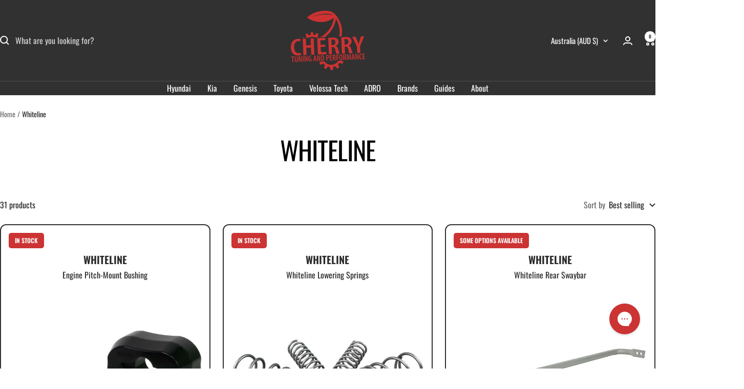

--- FILE ---
content_type: text/html; charset=utf-8
request_url: https://cherrytuning.com.au/collections/whiteline
body_size: 67151
content:
<!doctype html><html class="no-js" lang="en" dir="ltr">
  <head>
<meta name="google-site-verification" content="yFW0eKAxLRRlskQBHcA-IsaZC_VxeaAod2Y-akdBlzA" />

  
    <meta charset="utf-8">
    <meta name="viewport" content="width=device-width, initial-scale=1.0, height=device-height, minimum-scale=1.0, maximum-scale=5.0">
    <meta name="theme-color" content="#313131">

    <title>Whiteline</title><link rel="canonical" href="https://cherrytuning.com.au/collections/whiteline"><link rel="shortcut icon" href="//cherrytuning.com.au/cdn/shop/files/Favicon.png?v=1613728370&width=96" type="image/png"><link rel="preconnect" href="https://cdn.shopify.com">
    <link rel="dns-prefetch" href="https://productreviews.shopifycdn.com">
    <link rel="dns-prefetch" href="https://www.google-analytics.com"><link rel="preconnect" href="https://fonts.shopifycdn.com" crossorigin><link rel="preload" as="style" href="//cherrytuning.com.au/cdn/shop/t/19/assets/theme.css?v=76751932378295184701764767591">
    <link rel="preload" as="script" href="//cherrytuning.com.au/cdn/shop/t/19/assets/vendor.js?v=32643890569905814191714696045" defer>
    <link rel="preload" as="script" href="//cherrytuning.com.au/cdn/shop/t/19/assets/theme.js?v=148393579530827558531714696045" defer><meta property="og:type" content="website">
  <meta property="og:title" content="Whiteline"><meta property="og:image" content="http://cherrytuning.com.au/cdn/shop/files/SocialThumbnail.jpg?v=1628666355&width=1024">
  <meta property="og:image:secure_url" content="https://cherrytuning.com.au/cdn/shop/files/SocialThumbnail.jpg?v=1628666355&width=1024">
  <meta property="og:image:width" content="1200">
  <meta property="og:image:height" content="628"><meta property="og:url" content="https://cherrytuning.com.au/collections/whiteline">
<meta property="og:site_name" content="Cherry Tuning &amp; Performance"><meta name="twitter:card" content="summary"><meta name="twitter:title" content="Whiteline">
  <meta name="twitter:description" content=""><meta name="twitter:image" content="https://cherrytuning.com.au/cdn/shop/files/SocialThumbnail.jpg?v=1628666355&width=1200">
  <meta name="twitter:image:alt" content="Cherry Tuning and Performance">
    <script type="application/ld+json">
  {
    "@context": "https://schema.org",
    "@type": "BreadcrumbList",
    "itemListElement": [{
        "@type": "ListItem",
        "position": 1,
        "name": "Home",
        "item": "https://cherrytuning.com.au"
      },{
            "@type": "ListItem",
            "position": 2,
            "name": "Whiteline",
            "item": "https://cherrytuning.com.au/collections/whiteline"
          }]
  }
</script>
    <link rel="preload" href="//cherrytuning.com.au/cdn/fonts/oswald/oswald_n4.7760ed7a63e536050f64bb0607ff70ce07a480bd.woff2" as="font" type="font/woff2" crossorigin><link rel="preload" href="//cherrytuning.com.au/cdn/fonts/oswald/oswald_n4.7760ed7a63e536050f64bb0607ff70ce07a480bd.woff2" as="font" type="font/woff2" crossorigin><style>
  /* Typography (heading) */
  @font-face {
  font-family: Oswald;
  font-weight: 400;
  font-style: normal;
  font-display: swap;
  src: url("//cherrytuning.com.au/cdn/fonts/oswald/oswald_n4.7760ed7a63e536050f64bb0607ff70ce07a480bd.woff2") format("woff2"),
       url("//cherrytuning.com.au/cdn/fonts/oswald/oswald_n4.ae5e497f60fc686568afe76e9ff1872693c533e9.woff") format("woff");
}

/* Typography (body) */
  @font-face {
  font-family: Oswald;
  font-weight: 400;
  font-style: normal;
  font-display: swap;
  src: url("//cherrytuning.com.au/cdn/fonts/oswald/oswald_n4.7760ed7a63e536050f64bb0607ff70ce07a480bd.woff2") format("woff2"),
       url("//cherrytuning.com.au/cdn/fonts/oswald/oswald_n4.ae5e497f60fc686568afe76e9ff1872693c533e9.woff") format("woff");
}

@font-face {
  font-family: Oswald;
  font-weight: 600;
  font-style: normal;
  font-display: swap;
  src: url("//cherrytuning.com.au/cdn/fonts/oswald/oswald_n6.26b6bffb711f770c328e7af9685d4798dcb4f0b3.woff2") format("woff2"),
       url("//cherrytuning.com.au/cdn/fonts/oswald/oswald_n6.2feb7f52d7eb157822c86dfd93893da013b08d5d.woff") format("woff");
}

:root {--heading-color: 0, 0, 0;
    --text-color: 40, 40, 40;
    --background: 255, 255, 255;
    --secondary-background: 245, 245, 245;
    --border-color: 223, 223, 223;
    --border-color-darker: 169, 169, 169;
    --success-color: 51, 204, 204;
    --success-background: 214, 245, 245;
    --error-color: 245, 245, 245;
    --error-background: 254, 254, 254;
    --primary-button-background: 204, 51, 51;
    --primary-button-text-color: 255, 255, 255;
    --secondary-button-background: 245, 245, 245;
    --secondary-button-text-color: 40, 40, 40;
    --product-star-rating: 246, 164, 41;
    --product-on-sale-accent: 222, 42, 42;
    --product-sold-out-accent: 204, 51, 51;
    --product-custom-label-background: 204, 51, 51;
    --product-custom-label-text-color: 255, 255, 255;
    --product-custom-label-2-background: 243, 255, 52;
    --product-custom-label-2-text-color: 0, 0, 0;
    --product-low-stock-text-color: 204, 51, 51;
    --product-in-stock-text-color: 46, 158, 123;
    --loading-bar-background: 40, 40, 40;

    /* We duplicate some "base" colors as root colors, which is useful to use on drawer elements or popover without. Those should not be overridden to avoid issues */
    --root-heading-color: 0, 0, 0;
    --root-text-color: 40, 40, 40;
    --root-background: 255, 255, 255;
    --root-border-color: 223, 223, 223;
    --root-primary-button-background: 204, 51, 51;
    --root-primary-button-text-color: 255, 255, 255;

    --base-font-size: 16px;
    --heading-font-family: Oswald, sans-serif;
    --heading-font-weight: 400;
    --heading-font-style: normal;
    --heading-text-transform: uppercase;
    --text-font-family: Oswald, sans-serif;
    --text-font-weight: 400;
    --text-font-style: normal;
    --text-font-bold-weight: 600;

    /* Typography (font size) */
    --heading-xxsmall-font-size: 10px;
    --heading-xsmall-font-size: 10px;
    --heading-small-font-size: 11px;
    --heading-large-font-size: 32px;
    --heading-h1-font-size: 32px;
    --heading-h2-font-size: 28px;
    --heading-h3-font-size: 26px;
    --heading-h4-font-size: 22px;
    --heading-h5-font-size: 18px;
    --heading-h6-font-size: 16px;

    /* Control the look and feel of the theme by changing radius of various elements */
    --button-border-radius: 0px;
    --block-border-radius: 0px;
    --block-border-radius-reduced: 0px;
    --color-swatch-border-radius: 0px;

    /* Button size */
    --button-height: 48px;
    --button-small-height: 40px;

    /* Form related */
    --form-input-field-height: 48px;
    --form-input-gap: 16px;
    --form-submit-margin: 24px;

    /* Product listing related variables */
    --product-list-block-spacing: 32px;

    /* Video related */
    --play-button-background: 255, 255, 255;
    --play-button-arrow: 40, 40, 40;

    /* RTL support */
    --transform-logical-flip: 1;
    --transform-origin-start: left;
    --transform-origin-end: right;

    /* Other */
    --zoom-cursor-svg-url: url(//cherrytuning.com.au/cdn/shop/t/19/assets/zoom-cursor.svg?v=39908859784506347231747655957);
    --arrow-right-svg-url: url(//cherrytuning.com.au/cdn/shop/t/19/assets/arrow-right.svg?v=40046868119262634591736987793);
    --arrow-left-svg-url: url(//cherrytuning.com.au/cdn/shop/t/19/assets/arrow-left.svg?v=158856395986752206651736987793);

    /* Some useful variables that we can reuse in our CSS. Some explanation are needed for some of them:
       - container-max-width-minus-gutters: represents the container max width without the edge gutters
       - container-outer-width: considering the screen width, represent all the space outside the container
       - container-outer-margin: same as container-outer-width but get set to 0 inside a container
       - container-inner-width: the effective space inside the container (minus gutters)
       - grid-column-width: represents the width of a single column of the grid
       - vertical-breather: this is a variable that defines the global "spacing" between sections, and inside the section
                            to create some "breath" and minimum spacing
     */
    --container-max-width: 1600px;
    --container-gutter: 24px;
    --container-max-width-minus-gutters: calc(var(--container-max-width) - (var(--container-gutter)) * 2);
    --container-outer-width: max(calc((100vw - var(--container-max-width-minus-gutters)) / 2), var(--container-gutter));
    --container-outer-margin: var(--container-outer-width);
    --container-inner-width: calc(100vw - var(--container-outer-width) * 2);

    --grid-column-count: 10;
    --grid-gap: 24px;
    --grid-column-width: calc((100vw - var(--container-outer-width) * 2 - var(--grid-gap) * (var(--grid-column-count) - 1)) / var(--grid-column-count));

    --vertical-breather: 28px;
    --vertical-breather-tight: 28px;

    /* Shopify related variables */
    --payment-terms-background-color: #ffffff;
  }

  @media screen and (min-width: 741px) {
    :root {
      --container-gutter: 40px;
      --grid-column-count: 20;
      --vertical-breather: 40px;
      --vertical-breather-tight: 40px;

      /* Typography (font size) */
      --heading-xsmall-font-size: 11px;
      --heading-small-font-size: 12px;
      --heading-large-font-size: 48px;
      --heading-h1-font-size: 48px;
      --heading-h2-font-size: 36px;
      --heading-h3-font-size: 30px;
      --heading-h4-font-size: 22px;
      --heading-h5-font-size: 18px;
      --heading-h6-font-size: 16px;

      /* Form related */
      --form-input-field-height: 52px;
      --form-submit-margin: 32px;

      /* Button size */
      --button-height: 52px;
      --button-small-height: 44px;
    }
  }

  @media screen and (min-width: 1200px) {
    :root {
      --vertical-breather: 48px;
      --vertical-breather-tight: 48px;
      --product-list-block-spacing: 48px;

      /* Typography */
      --heading-large-font-size: 58px;
      --heading-h1-font-size: 50px;
      --heading-h2-font-size: 44px;
      --heading-h3-font-size: 32px;
      --heading-h4-font-size: 26px;
      --heading-h5-font-size: 22px;
      --heading-h6-font-size: 16px;
    }
  }

  @media screen and (min-width: 1600px) {
    :root {
      --vertical-breather: 48px;
      --vertical-breather-tight: 48px;
    }
  }
</style>
    <script>
  // This allows to expose several variables to the global scope, to be used in scripts
  window.themeVariables = {
    settings: {
      direction: "ltr",
      pageType: "collection",
      cartCount: 0,
      moneyFormat: "${{amount}}",
      moneyWithCurrencyFormat: "${{amount}} AUD",
      showVendor: true,
      discountMode: "saving",
      currencyCodeEnabled: true,
      cartType: "page",
      cartCurrency: "AUD",
      mobileZoomFactor: 2.5
    },

    routes: {
      host: "cherrytuning.com.au",
      rootUrl: "\/",
      rootUrlWithoutSlash: '',
      cartUrl: "\/cart",
      cartAddUrl: "\/cart\/add",
      cartChangeUrl: "\/cart\/change",
      searchUrl: "\/search",
      predictiveSearchUrl: "\/search\/suggest",
      productRecommendationsUrl: "\/recommendations\/products"
    },

    strings: {
      accessibilityDelete: "Delete",
      accessibilityClose: "Close",
      collectionSoldOut: "Sold out",
      collectionDiscount: "Save @savings@",
      productSalePrice: "Cherry Special",
      productRegularPrice: "Regular price",
      productFormUnavailable: "Unavailable",
      productFormSoldOut: "Sold out",
      productFormPreOrder: "Pre-order",
      productFormAddToCart: "Add to cart",
      searchNoResults: "No results could be found.",
      searchNewSearch: "New search",
      searchProducts: "Products",
      searchArticles: "Journal",
      searchPages: "Pages",
      searchCollections: "Collections",
      cartViewCart: "View cart",
      cartItemAdded: "Item added to your cart!",
      cartItemAddedShort: "Added to your cart!",
      cartAddOrderNote: "Add order note",
      cartEditOrderNote: "Edit order note",
      shippingEstimatorNoResults: "Sorry, we do not ship to your address.",
      shippingEstimatorOneResult: "There is one shipping rate for your address:",
      shippingEstimatorMultipleResults: "There are several shipping rates for your address:",
      shippingEstimatorError: "One or more error occurred while retrieving shipping rates:"
    },

    libs: {
      flickity: "\/\/cherrytuning.com.au\/cdn\/shop\/t\/19\/assets\/flickity.js?v=176646718982628074891714696045",
      photoswipe: "\/\/cherrytuning.com.au\/cdn\/shop\/t\/19\/assets\/photoswipe.js?v=132268647426145925301714696045",
      qrCode: "\/\/cherrytuning.com.au\/cdn\/shopifycloud\/storefront\/assets\/themes_support\/vendor\/qrcode-3f2b403b.js"
    },

    breakpoints: {
      phone: 'screen and (max-width: 740px)',
      tablet: 'screen and (min-width: 741px) and (max-width: 999px)',
      tabletAndUp: 'screen and (min-width: 741px)',
      pocket: 'screen and (max-width: 999px)',
      lap: 'screen and (min-width: 1000px) and (max-width: 1199px)',
      lapAndUp: 'screen and (min-width: 1000px)',
      desktop: 'screen and (min-width: 1200px)',
      wide: 'screen and (min-width: 1400px)'
    }
  };

  window.addEventListener('pageshow', async () => {
    const cartContent = await (await fetch(`${window.themeVariables.routes.cartUrl}.js`, {cache: 'reload'})).json();
    document.documentElement.dispatchEvent(new CustomEvent('cart:refresh', {detail: {cart: cartContent}}));
  });

  if ('noModule' in HTMLScriptElement.prototype) {
    // Old browsers (like IE) that does not support module will be considered as if not executing JS at all
    document.documentElement.className = document.documentElement.className.replace('no-js', 'js');

    requestAnimationFrame(() => {
      const viewportHeight = (window.visualViewport ? window.visualViewport.height : document.documentElement.clientHeight);
      document.documentElement.style.setProperty('--window-height',viewportHeight + 'px');
    });
  }</script>

    <link rel="stylesheet" href="//cherrytuning.com.au/cdn/shop/t/19/assets/theme.css?v=76751932378295184701764767591">

    <script src="//cherrytuning.com.au/cdn/shop/t/19/assets/vendor.js?v=32643890569905814191714696045" defer></script>
    <script src="//cherrytuning.com.au/cdn/shop/t/19/assets/theme.js?v=148393579530827558531714696045" defer></script>
    <script src="//cherrytuning.com.au/cdn/shop/t/19/assets/custom.js?v=115914746911643441101764360312" defer></script>

    <script>window.performance && window.performance.mark && window.performance.mark('shopify.content_for_header.start');</script><meta name="facebook-domain-verification" content="xrxkeut58uqv8h0jzbswrtlylyy08v">
<meta name="google-site-verification" content="lMX9aU2em6YEkV9ulFqcTrPK5Y86CyQ6Cqq0svdohC0">
<meta id="shopify-digital-wallet" name="shopify-digital-wallet" content="/39706951836/digital_wallets/dialog">
<meta name="shopify-checkout-api-token" content="e545feec1247967d6df25c6d95068638">
<meta id="in-context-paypal-metadata" data-shop-id="39706951836" data-venmo-supported="false" data-environment="production" data-locale="en_US" data-paypal-v4="true" data-currency="AUD">
<link rel="alternate" type="application/atom+xml" title="Feed" href="/collections/whiteline.atom" />
<link rel="next" href="/collections/whiteline?page=2">
<link rel="alternate" type="application/json+oembed" href="https://cherrytuning.com.au/collections/whiteline.oembed">
<script async="async" src="/checkouts/internal/preloads.js?locale=en-AU"></script>
<link rel="preconnect" href="https://shop.app" crossorigin="anonymous">
<script async="async" src="https://shop.app/checkouts/internal/preloads.js?locale=en-AU&shop_id=39706951836" crossorigin="anonymous"></script>
<script id="apple-pay-shop-capabilities" type="application/json">{"shopId":39706951836,"countryCode":"AU","currencyCode":"AUD","merchantCapabilities":["supports3DS"],"merchantId":"gid:\/\/shopify\/Shop\/39706951836","merchantName":"Cherry Tuning \u0026 Performance","requiredBillingContactFields":["postalAddress","email","phone"],"requiredShippingContactFields":["postalAddress","email","phone"],"shippingType":"shipping","supportedNetworks":["visa","masterCard","amex","jcb"],"total":{"type":"pending","label":"Cherry Tuning \u0026 Performance","amount":"1.00"},"shopifyPaymentsEnabled":true,"supportsSubscriptions":true}</script>
<script id="shopify-features" type="application/json">{"accessToken":"e545feec1247967d6df25c6d95068638","betas":["rich-media-storefront-analytics"],"domain":"cherrytuning.com.au","predictiveSearch":true,"shopId":39706951836,"locale":"en"}</script>
<script>var Shopify = Shopify || {};
Shopify.shop = "cherry-tuning-performance.myshopify.com";
Shopify.locale = "en";
Shopify.currency = {"active":"AUD","rate":"1.0"};
Shopify.country = "AU";
Shopify.theme = {"name":"Focal 11.2.1 - w\/ Meteor","id":142433222895,"schema_name":"Focal","schema_version":"11.2.1","theme_store_id":714,"role":"main"};
Shopify.theme.handle = "null";
Shopify.theme.style = {"id":null,"handle":null};
Shopify.cdnHost = "cherrytuning.com.au/cdn";
Shopify.routes = Shopify.routes || {};
Shopify.routes.root = "/";</script>
<script type="module">!function(o){(o.Shopify=o.Shopify||{}).modules=!0}(window);</script>
<script>!function(o){function n(){var o=[];function n(){o.push(Array.prototype.slice.apply(arguments))}return n.q=o,n}var t=o.Shopify=o.Shopify||{};t.loadFeatures=n(),t.autoloadFeatures=n()}(window);</script>
<script>
  window.ShopifyPay = window.ShopifyPay || {};
  window.ShopifyPay.apiHost = "shop.app\/pay";
  window.ShopifyPay.redirectState = null;
</script>
<script id="shop-js-analytics" type="application/json">{"pageType":"collection"}</script>
<script defer="defer" async type="module" src="//cherrytuning.com.au/cdn/shopifycloud/shop-js/modules/v2/client.init-shop-cart-sync_BdyHc3Nr.en.esm.js"></script>
<script defer="defer" async type="module" src="//cherrytuning.com.au/cdn/shopifycloud/shop-js/modules/v2/chunk.common_Daul8nwZ.esm.js"></script>
<script type="module">
  await import("//cherrytuning.com.au/cdn/shopifycloud/shop-js/modules/v2/client.init-shop-cart-sync_BdyHc3Nr.en.esm.js");
await import("//cherrytuning.com.au/cdn/shopifycloud/shop-js/modules/v2/chunk.common_Daul8nwZ.esm.js");

  window.Shopify.SignInWithShop?.initShopCartSync?.({"fedCMEnabled":true,"windoidEnabled":true});

</script>
<script>
  window.Shopify = window.Shopify || {};
  if (!window.Shopify.featureAssets) window.Shopify.featureAssets = {};
  window.Shopify.featureAssets['shop-js'] = {"shop-cart-sync":["modules/v2/client.shop-cart-sync_QYOiDySF.en.esm.js","modules/v2/chunk.common_Daul8nwZ.esm.js"],"init-fed-cm":["modules/v2/client.init-fed-cm_DchLp9rc.en.esm.js","modules/v2/chunk.common_Daul8nwZ.esm.js"],"shop-button":["modules/v2/client.shop-button_OV7bAJc5.en.esm.js","modules/v2/chunk.common_Daul8nwZ.esm.js"],"init-windoid":["modules/v2/client.init-windoid_DwxFKQ8e.en.esm.js","modules/v2/chunk.common_Daul8nwZ.esm.js"],"shop-cash-offers":["modules/v2/client.shop-cash-offers_DWtL6Bq3.en.esm.js","modules/v2/chunk.common_Daul8nwZ.esm.js","modules/v2/chunk.modal_CQq8HTM6.esm.js"],"shop-toast-manager":["modules/v2/client.shop-toast-manager_CX9r1SjA.en.esm.js","modules/v2/chunk.common_Daul8nwZ.esm.js"],"init-shop-email-lookup-coordinator":["modules/v2/client.init-shop-email-lookup-coordinator_UhKnw74l.en.esm.js","modules/v2/chunk.common_Daul8nwZ.esm.js"],"pay-button":["modules/v2/client.pay-button_DzxNnLDY.en.esm.js","modules/v2/chunk.common_Daul8nwZ.esm.js"],"avatar":["modules/v2/client.avatar_BTnouDA3.en.esm.js"],"init-shop-cart-sync":["modules/v2/client.init-shop-cart-sync_BdyHc3Nr.en.esm.js","modules/v2/chunk.common_Daul8nwZ.esm.js"],"shop-login-button":["modules/v2/client.shop-login-button_D8B466_1.en.esm.js","modules/v2/chunk.common_Daul8nwZ.esm.js","modules/v2/chunk.modal_CQq8HTM6.esm.js"],"init-customer-accounts-sign-up":["modules/v2/client.init-customer-accounts-sign-up_C8fpPm4i.en.esm.js","modules/v2/client.shop-login-button_D8B466_1.en.esm.js","modules/v2/chunk.common_Daul8nwZ.esm.js","modules/v2/chunk.modal_CQq8HTM6.esm.js"],"init-shop-for-new-customer-accounts":["modules/v2/client.init-shop-for-new-customer-accounts_CVTO0Ztu.en.esm.js","modules/v2/client.shop-login-button_D8B466_1.en.esm.js","modules/v2/chunk.common_Daul8nwZ.esm.js","modules/v2/chunk.modal_CQq8HTM6.esm.js"],"init-customer-accounts":["modules/v2/client.init-customer-accounts_dRgKMfrE.en.esm.js","modules/v2/client.shop-login-button_D8B466_1.en.esm.js","modules/v2/chunk.common_Daul8nwZ.esm.js","modules/v2/chunk.modal_CQq8HTM6.esm.js"],"shop-follow-button":["modules/v2/client.shop-follow-button_CkZpjEct.en.esm.js","modules/v2/chunk.common_Daul8nwZ.esm.js","modules/v2/chunk.modal_CQq8HTM6.esm.js"],"lead-capture":["modules/v2/client.lead-capture_BntHBhfp.en.esm.js","modules/v2/chunk.common_Daul8nwZ.esm.js","modules/v2/chunk.modal_CQq8HTM6.esm.js"],"checkout-modal":["modules/v2/client.checkout-modal_CfxcYbTm.en.esm.js","modules/v2/chunk.common_Daul8nwZ.esm.js","modules/v2/chunk.modal_CQq8HTM6.esm.js"],"shop-login":["modules/v2/client.shop-login_Da4GZ2H6.en.esm.js","modules/v2/chunk.common_Daul8nwZ.esm.js","modules/v2/chunk.modal_CQq8HTM6.esm.js"],"payment-terms":["modules/v2/client.payment-terms_MV4M3zvL.en.esm.js","modules/v2/chunk.common_Daul8nwZ.esm.js","modules/v2/chunk.modal_CQq8HTM6.esm.js"]};
</script>
<script>(function() {
  var isLoaded = false;
  function asyncLoad() {
    if (isLoaded) return;
    isLoaded = true;
    var urls = ["https:\/\/cdn.shopify.com\/s\/files\/1\/0397\/0695\/1836\/t\/17\/assets\/verify-meteor-menu.js?meteor_tier=pro\u0026shop=cherry-tuning-performance.myshopify.com","https:\/\/tnc-app.herokuapp.com\/get_script\/b47455087f3811ed9698be3803f9376b.js?v=656511\u0026shop=cherry-tuning-performance.myshopify.com","https:\/\/config.gorgias.chat\/bundle-loader\/01GYCC4HAKEMV7HA73FWYHNTJB?source=shopify1click\u0026shop=cherry-tuning-performance.myshopify.com","https:\/\/cdn.9gtb.com\/loader.js?g_cvt_id=5e376e17-4bed-4248-9c1e-b49946fadd8b\u0026shop=cherry-tuning-performance.myshopify.com"];
    for (var i = 0; i < urls.length; i++) {
      var s = document.createElement('script');
      s.type = 'text/javascript';
      s.async = true;
      s.src = urls[i];
      var x = document.getElementsByTagName('script')[0];
      x.parentNode.insertBefore(s, x);
    }
  };
  if(window.attachEvent) {
    window.attachEvent('onload', asyncLoad);
  } else {
    window.addEventListener('load', asyncLoad, false);
  }
})();</script>
<script id="__st">var __st={"a":39706951836,"offset":39600,"reqid":"088820ff-7295-4479-9453-7b4fc4aef585-1769030045","pageurl":"cherrytuning.com.au\/collections\/whiteline","u":"7757bb5397d0","p":"collection","rtyp":"collection","rid":203517722780};</script>
<script>window.ShopifyPaypalV4VisibilityTracking = true;</script>
<script id="captcha-bootstrap">!function(){'use strict';const t='contact',e='account',n='new_comment',o=[[t,t],['blogs',n],['comments',n],[t,'customer']],c=[[e,'customer_login'],[e,'guest_login'],[e,'recover_customer_password'],[e,'create_customer']],r=t=>t.map((([t,e])=>`form[action*='/${t}']:not([data-nocaptcha='true']) input[name='form_type'][value='${e}']`)).join(','),a=t=>()=>t?[...document.querySelectorAll(t)].map((t=>t.form)):[];function s(){const t=[...o],e=r(t);return a(e)}const i='password',u='form_key',d=['recaptcha-v3-token','g-recaptcha-response','h-captcha-response',i],f=()=>{try{return window.sessionStorage}catch{return}},m='__shopify_v',_=t=>t.elements[u];function p(t,e,n=!1){try{const o=window.sessionStorage,c=JSON.parse(o.getItem(e)),{data:r}=function(t){const{data:e,action:n}=t;return t[m]||n?{data:e,action:n}:{data:t,action:n}}(c);for(const[e,n]of Object.entries(r))t.elements[e]&&(t.elements[e].value=n);n&&o.removeItem(e)}catch(o){console.error('form repopulation failed',{error:o})}}const l='form_type',E='cptcha';function T(t){t.dataset[E]=!0}const w=window,h=w.document,L='Shopify',v='ce_forms',y='captcha';let A=!1;((t,e)=>{const n=(g='f06e6c50-85a8-45c8-87d0-21a2b65856fe',I='https://cdn.shopify.com/shopifycloud/storefront-forms-hcaptcha/ce_storefront_forms_captcha_hcaptcha.v1.5.2.iife.js',D={infoText:'Protected by hCaptcha',privacyText:'Privacy',termsText:'Terms'},(t,e,n)=>{const o=w[L][v],c=o.bindForm;if(c)return c(t,g,e,D).then(n);var r;o.q.push([[t,g,e,D],n]),r=I,A||(h.body.append(Object.assign(h.createElement('script'),{id:'captcha-provider',async:!0,src:r})),A=!0)});var g,I,D;w[L]=w[L]||{},w[L][v]=w[L][v]||{},w[L][v].q=[],w[L][y]=w[L][y]||{},w[L][y].protect=function(t,e){n(t,void 0,e),T(t)},Object.freeze(w[L][y]),function(t,e,n,w,h,L){const[v,y,A,g]=function(t,e,n){const i=e?o:[],u=t?c:[],d=[...i,...u],f=r(d),m=r(i),_=r(d.filter((([t,e])=>n.includes(e))));return[a(f),a(m),a(_),s()]}(w,h,L),I=t=>{const e=t.target;return e instanceof HTMLFormElement?e:e&&e.form},D=t=>v().includes(t);t.addEventListener('submit',(t=>{const e=I(t);if(!e)return;const n=D(e)&&!e.dataset.hcaptchaBound&&!e.dataset.recaptchaBound,o=_(e),c=g().includes(e)&&(!o||!o.value);(n||c)&&t.preventDefault(),c&&!n&&(function(t){try{if(!f())return;!function(t){const e=f();if(!e)return;const n=_(t);if(!n)return;const o=n.value;o&&e.removeItem(o)}(t);const e=Array.from(Array(32),(()=>Math.random().toString(36)[2])).join('');!function(t,e){_(t)||t.append(Object.assign(document.createElement('input'),{type:'hidden',name:u})),t.elements[u].value=e}(t,e),function(t,e){const n=f();if(!n)return;const o=[...t.querySelectorAll(`input[type='${i}']`)].map((({name:t})=>t)),c=[...d,...o],r={};for(const[a,s]of new FormData(t).entries())c.includes(a)||(r[a]=s);n.setItem(e,JSON.stringify({[m]:1,action:t.action,data:r}))}(t,e)}catch(e){console.error('failed to persist form',e)}}(e),e.submit())}));const S=(t,e)=>{t&&!t.dataset[E]&&(n(t,e.some((e=>e===t))),T(t))};for(const o of['focusin','change'])t.addEventListener(o,(t=>{const e=I(t);D(e)&&S(e,y())}));const B=e.get('form_key'),M=e.get(l),P=B&&M;t.addEventListener('DOMContentLoaded',(()=>{const t=y();if(P)for(const e of t)e.elements[l].value===M&&p(e,B);[...new Set([...A(),...v().filter((t=>'true'===t.dataset.shopifyCaptcha))])].forEach((e=>S(e,t)))}))}(h,new URLSearchParams(w.location.search),n,t,e,['guest_login'])})(!0,!0)}();</script>
<script integrity="sha256-4kQ18oKyAcykRKYeNunJcIwy7WH5gtpwJnB7kiuLZ1E=" data-source-attribution="shopify.loadfeatures" defer="defer" src="//cherrytuning.com.au/cdn/shopifycloud/storefront/assets/storefront/load_feature-a0a9edcb.js" crossorigin="anonymous"></script>
<script crossorigin="anonymous" defer="defer" src="//cherrytuning.com.au/cdn/shopifycloud/storefront/assets/shopify_pay/storefront-65b4c6d7.js?v=20250812"></script>
<script data-source-attribution="shopify.dynamic_checkout.dynamic.init">var Shopify=Shopify||{};Shopify.PaymentButton=Shopify.PaymentButton||{isStorefrontPortableWallets:!0,init:function(){window.Shopify.PaymentButton.init=function(){};var t=document.createElement("script");t.src="https://cherrytuning.com.au/cdn/shopifycloud/portable-wallets/latest/portable-wallets.en.js",t.type="module",document.head.appendChild(t)}};
</script>
<script data-source-attribution="shopify.dynamic_checkout.buyer_consent">
  function portableWalletsHideBuyerConsent(e){var t=document.getElementById("shopify-buyer-consent"),n=document.getElementById("shopify-subscription-policy-button");t&&n&&(t.classList.add("hidden"),t.setAttribute("aria-hidden","true"),n.removeEventListener("click",e))}function portableWalletsShowBuyerConsent(e){var t=document.getElementById("shopify-buyer-consent"),n=document.getElementById("shopify-subscription-policy-button");t&&n&&(t.classList.remove("hidden"),t.removeAttribute("aria-hidden"),n.addEventListener("click",e))}window.Shopify?.PaymentButton&&(window.Shopify.PaymentButton.hideBuyerConsent=portableWalletsHideBuyerConsent,window.Shopify.PaymentButton.showBuyerConsent=portableWalletsShowBuyerConsent);
</script>
<script data-source-attribution="shopify.dynamic_checkout.cart.bootstrap">document.addEventListener("DOMContentLoaded",(function(){function t(){return document.querySelector("shopify-accelerated-checkout-cart, shopify-accelerated-checkout")}if(t())Shopify.PaymentButton.init();else{new MutationObserver((function(e,n){t()&&(Shopify.PaymentButton.init(),n.disconnect())})).observe(document.body,{childList:!0,subtree:!0})}}));
</script>
<link id="shopify-accelerated-checkout-styles" rel="stylesheet" media="screen" href="https://cherrytuning.com.au/cdn/shopifycloud/portable-wallets/latest/accelerated-checkout-backwards-compat.css" crossorigin="anonymous">
<style id="shopify-accelerated-checkout-cart">
        #shopify-buyer-consent {
  margin-top: 1em;
  display: inline-block;
  width: 100%;
}

#shopify-buyer-consent.hidden {
  display: none;
}

#shopify-subscription-policy-button {
  background: none;
  border: none;
  padding: 0;
  text-decoration: underline;
  font-size: inherit;
  cursor: pointer;
}

#shopify-subscription-policy-button::before {
  box-shadow: none;
}

      </style>

<script>window.performance && window.performance.mark && window.performance.mark('shopify.content_for_header.end');</script>

<script>
  var variantStock = {};
</script>
    
  <!-- BEGIN app block: shopify://apps/judge-me-reviews/blocks/judgeme_core/61ccd3b1-a9f2-4160-9fe9-4fec8413e5d8 --><!-- Start of Judge.me Core -->






<link rel="dns-prefetch" href="https://cdnwidget.judge.me">
<link rel="dns-prefetch" href="https://cdn.judge.me">
<link rel="dns-prefetch" href="https://cdn1.judge.me">
<link rel="dns-prefetch" href="https://api.judge.me">

<script data-cfasync='false' class='jdgm-settings-script'>window.jdgmSettings={"pagination":5,"disable_web_reviews":false,"badge_no_review_text":"No reviews","badge_n_reviews_text":"{{ n }} review/reviews","badge_star_color":"#cc3333","hide_badge_preview_if_no_reviews":true,"badge_hide_text":false,"enforce_center_preview_badge":false,"widget_title":"Customer Reviews","widget_open_form_text":"Write a review","widget_close_form_text":"Cancel review","widget_refresh_page_text":"Refresh page","widget_summary_text":"Based on {{ number_of_reviews }} review/reviews","widget_no_review_text":"Be the first to write a review","widget_name_field_text":"Display name","widget_verified_name_field_text":"Verified Name (public)","widget_name_placeholder_text":"Display name","widget_required_field_error_text":"This field is required.","widget_email_field_text":"Email address","widget_verified_email_field_text":"Verified Email (private, can not be edited)","widget_email_placeholder_text":"Your email address","widget_email_field_error_text":"Please enter a valid email address.","widget_rating_field_text":"Rating","widget_review_title_field_text":"Review Title","widget_review_title_placeholder_text":"Give your review a title","widget_review_body_field_text":"Review content","widget_review_body_placeholder_text":"Start writing here...","widget_pictures_field_text":"Picture/Video (optional)","widget_submit_review_text":"Submit Review","widget_submit_verified_review_text":"Submit Verified Review","widget_submit_success_msg_with_auto_publish":"Thank you! Please refresh the page in a few moments to see your review. You can remove or edit your review by logging into \u003ca href='https://judge.me/login' target='_blank' rel='nofollow noopener'\u003eJudge.me\u003c/a\u003e","widget_submit_success_msg_no_auto_publish":"Thank you! Your review will be published as soon as it is approved by the shop admin. You can remove or edit your review by logging into \u003ca href='https://judge.me/login' target='_blank' rel='nofollow noopener'\u003eJudge.me\u003c/a\u003e","widget_show_default_reviews_out_of_total_text":"Showing {{ n_reviews_shown }} out of {{ n_reviews }} reviews.","widget_show_all_link_text":"Show all","widget_show_less_link_text":"Show less","widget_author_said_text":"{{ reviewer_name }} said:","widget_days_text":"{{ n }} days ago","widget_weeks_text":"{{ n }} week/weeks ago","widget_months_text":"{{ n }} month/months ago","widget_years_text":"{{ n }} year/years ago","widget_yesterday_text":"Yesterday","widget_today_text":"Today","widget_replied_text":"\u003e\u003e {{ shop_name }} replied:","widget_read_more_text":"Read more","widget_reviewer_name_as_initial":"","widget_rating_filter_color":"#fbcd0a","widget_rating_filter_see_all_text":"See all reviews","widget_sorting_most_recent_text":"Most Recent","widget_sorting_highest_rating_text":"Highest Rating","widget_sorting_lowest_rating_text":"Lowest Rating","widget_sorting_with_pictures_text":"Only Pictures","widget_sorting_most_helpful_text":"Most Helpful","widget_open_question_form_text":"Ask a question","widget_reviews_subtab_text":"Reviews","widget_questions_subtab_text":"Questions","widget_question_label_text":"Question","widget_answer_label_text":"Answer","widget_question_placeholder_text":"Write your question here","widget_submit_question_text":"Submit Question","widget_question_submit_success_text":"Thank you for your question! We will notify you once it gets answered.","widget_star_color":"#cc3333","verified_badge_text":"Verified","verified_badge_bg_color":"","verified_badge_text_color":"","verified_badge_placement":"left-of-reviewer-name","widget_review_max_height":"","widget_hide_border":false,"widget_social_share":false,"widget_thumb":false,"widget_review_location_show":false,"widget_location_format":"","all_reviews_include_out_of_store_products":true,"all_reviews_out_of_store_text":"(out of store)","all_reviews_pagination":100,"all_reviews_product_name_prefix_text":"about","enable_review_pictures":false,"enable_question_anwser":false,"widget_theme":"default","review_date_format":"dd/mm/yyyy","default_sort_method":"most-recent","widget_product_reviews_subtab_text":"Product Reviews","widget_shop_reviews_subtab_text":"Shop Reviews","widget_other_products_reviews_text":"Reviews for other products","widget_store_reviews_subtab_text":"Store reviews","widget_no_store_reviews_text":"This store hasn't received any reviews yet","widget_web_restriction_product_reviews_text":"This product hasn't received any reviews yet","widget_no_items_text":"No items found","widget_show_more_text":"Show more","widget_write_a_store_review_text":"Write a Store Review","widget_other_languages_heading":"Reviews in Other Languages","widget_translate_review_text":"Translate review to {{ language }}","widget_translating_review_text":"Translating...","widget_show_original_translation_text":"Show original ({{ language }})","widget_translate_review_failed_text":"Review couldn't be translated.","widget_translate_review_retry_text":"Retry","widget_translate_review_try_again_later_text":"Try again later","show_product_url_for_grouped_product":false,"widget_sorting_pictures_first_text":"Pictures First","show_pictures_on_all_rev_page_mobile":false,"show_pictures_on_all_rev_page_desktop":false,"floating_tab_hide_mobile_install_preference":false,"floating_tab_button_name":"★ Reviews","floating_tab_title":"Let customers speak for us","floating_tab_button_color":"","floating_tab_button_background_color":"","floating_tab_url":"","floating_tab_url_enabled":false,"floating_tab_tab_style":"text","all_reviews_text_badge_text":"Customers rate us {{ shop.metafields.judgeme.all_reviews_rating | round: 1 }}/5 based on {{ shop.metafields.judgeme.all_reviews_count }} reviews.","all_reviews_text_badge_text_branded_style":"{{ shop.metafields.judgeme.all_reviews_rating | round: 1 }} out of 5 stars based on {{ shop.metafields.judgeme.all_reviews_count }} reviews","is_all_reviews_text_badge_a_link":false,"show_stars_for_all_reviews_text_badge":false,"all_reviews_text_badge_url":"","all_reviews_text_style":"text","all_reviews_text_color_style":"judgeme_brand_color","all_reviews_text_color":"#108474","all_reviews_text_show_jm_brand":true,"featured_carousel_show_header":false,"featured_carousel_title":"WHAT OUR CUSTOMER SAY","testimonials_carousel_title":"Customers are saying","videos_carousel_title":"Real customer stories","cards_carousel_title":"Customers are saying","featured_carousel_count_text":"from {{ n }} reviews","featured_carousel_add_link_to_all_reviews_page":false,"featured_carousel_url":"","featured_carousel_show_images":true,"featured_carousel_autoslide_interval":5,"featured_carousel_arrows_on_the_sides":false,"featured_carousel_height":250,"featured_carousel_width":90,"featured_carousel_image_size":0,"featured_carousel_image_height":250,"featured_carousel_arrow_color":"#eeeeee","verified_count_badge_style":"vintage","verified_count_badge_orientation":"horizontal","verified_count_badge_color_style":"judgeme_brand_color","verified_count_badge_color":"#108474","is_verified_count_badge_a_link":false,"verified_count_badge_url":"","verified_count_badge_show_jm_brand":true,"widget_rating_preset_default":5,"widget_first_sub_tab":"product-reviews","widget_show_histogram":true,"widget_histogram_use_custom_color":false,"widget_pagination_use_custom_color":false,"widget_star_use_custom_color":true,"widget_verified_badge_use_custom_color":false,"widget_write_review_use_custom_color":false,"picture_reminder_submit_button":"Upload Pictures","enable_review_videos":false,"mute_video_by_default":false,"widget_sorting_videos_first_text":"Videos First","widget_review_pending_text":"Pending","featured_carousel_items_for_large_screen":3,"social_share_options_order":"Facebook,Twitter","remove_microdata_snippet":true,"disable_json_ld":false,"enable_json_ld_products":false,"preview_badge_show_question_text":false,"preview_badge_no_question_text":"No questions","preview_badge_n_question_text":"{{ number_of_questions }} question/questions","qa_badge_show_icon":false,"qa_badge_position":"same-row","remove_judgeme_branding":false,"widget_add_search_bar":false,"widget_search_bar_placeholder":"Search","widget_sorting_verified_only_text":"Verified only","featured_carousel_theme":"focused","featured_carousel_show_rating":true,"featured_carousel_show_title":true,"featured_carousel_show_body":true,"featured_carousel_show_date":false,"featured_carousel_show_reviewer":true,"featured_carousel_show_product":true,"featured_carousel_header_background_color":"#108474","featured_carousel_header_text_color":"#ffffff","featured_carousel_name_product_separator":"reviewed","featured_carousel_full_star_background":"#CC3333","featured_carousel_empty_star_background":"#dadada","featured_carousel_vertical_theme_background":"#f9fafb","featured_carousel_verified_badge_enable":false,"featured_carousel_verified_badge_color":"#CC3333","featured_carousel_border_style":"round","featured_carousel_review_line_length_limit":3,"featured_carousel_more_reviews_button_text":"Read more reviews","featured_carousel_view_product_button_text":"View product","all_reviews_page_load_reviews_on":"scroll","all_reviews_page_load_more_text":"Load More Reviews","disable_fb_tab_reviews":false,"enable_ajax_cdn_cache":false,"widget_public_name_text":"displayed publicly like","default_reviewer_name":"John Smith","default_reviewer_name_has_non_latin":true,"widget_reviewer_anonymous":"Anonymous","medals_widget_title":"100% REAL \u0026 AUTHENTIC REVIEWS","medals_widget_background_color":"#f5f5f5","medals_widget_position":"footer_all_pages","medals_widget_border_color":"#f5f5f5","medals_widget_verified_text_position":"left","medals_widget_use_monochromatic_version":false,"medals_widget_elements_color":"#108474","show_reviewer_avatar":true,"widget_invalid_yt_video_url_error_text":"Not a YouTube video URL","widget_max_length_field_error_text":"Please enter no more than {0} characters.","widget_show_country_flag":false,"widget_show_collected_via_shop_app":true,"widget_verified_by_shop_badge_style":"light","widget_verified_by_shop_text":"Verified by Shop","widget_show_photo_gallery":false,"widget_load_with_code_splitting":true,"widget_ugc_install_preference":false,"widget_ugc_title":"Made by us, Shared by you","widget_ugc_subtitle":"Tag us to see your picture featured in our page","widget_ugc_arrows_color":"#ffffff","widget_ugc_primary_button_text":"Buy Now","widget_ugc_primary_button_background_color":"#108474","widget_ugc_primary_button_text_color":"#ffffff","widget_ugc_primary_button_border_width":"0","widget_ugc_primary_button_border_style":"none","widget_ugc_primary_button_border_color":"#108474","widget_ugc_primary_button_border_radius":"25","widget_ugc_secondary_button_text":"Load More","widget_ugc_secondary_button_background_color":"#ffffff","widget_ugc_secondary_button_text_color":"#108474","widget_ugc_secondary_button_border_width":"2","widget_ugc_secondary_button_border_style":"solid","widget_ugc_secondary_button_border_color":"#108474","widget_ugc_secondary_button_border_radius":"25","widget_ugc_reviews_button_text":"View Reviews","widget_ugc_reviews_button_background_color":"#ffffff","widget_ugc_reviews_button_text_color":"#108474","widget_ugc_reviews_button_border_width":"2","widget_ugc_reviews_button_border_style":"solid","widget_ugc_reviews_button_border_color":"#108474","widget_ugc_reviews_button_border_radius":"25","widget_ugc_reviews_button_link_to":"judgeme-reviews-page","widget_ugc_show_post_date":true,"widget_ugc_max_width":"800","widget_rating_metafield_value_type":true,"widget_primary_color":"#33CCCC","widget_enable_secondary_color":false,"widget_secondary_color":"#edf5f5","widget_summary_average_rating_text":"{{ average_rating }} out of 5","widget_media_grid_title":"Customer photos \u0026 videos","widget_media_grid_see_more_text":"See more","widget_round_style":false,"widget_show_product_medals":true,"widget_verified_by_judgeme_text":"Verified by Judge.me","widget_show_store_medals":true,"widget_verified_by_judgeme_text_in_store_medals":"Verified by Judge.me","widget_media_field_exceed_quantity_message":"Sorry, we can only accept {{ max_media }} for one review.","widget_media_field_exceed_limit_message":"{{ file_name }} is too large, please select a {{ media_type }} less than {{ size_limit }}MB.","widget_review_submitted_text":"Review Submitted!","widget_question_submitted_text":"Question Submitted!","widget_close_form_text_question":"Cancel","widget_write_your_answer_here_text":"Write your answer here","widget_enabled_branded_link":true,"widget_show_collected_by_judgeme":false,"widget_reviewer_name_color":"","widget_write_review_text_color":"","widget_write_review_bg_color":"","widget_collected_by_judgeme_text":"collected by Judge.me","widget_pagination_type":"standard","widget_load_more_text":"Load More","widget_load_more_color":"#108474","widget_full_review_text":"Full Review","widget_read_more_reviews_text":"Read More Reviews","widget_read_questions_text":"Read Questions","widget_questions_and_answers_text":"Questions \u0026 Answers","widget_verified_by_text":"Verified by","widget_verified_text":"Verified","widget_number_of_reviews_text":"{{ number_of_reviews }} reviews","widget_back_button_text":"Back","widget_next_button_text":"Next","widget_custom_forms_filter_button":"Filters","custom_forms_style":"vertical","widget_show_review_information":false,"how_reviews_are_collected":"How reviews are collected?","widget_show_review_keywords":false,"widget_gdpr_statement":"How we use your data: We'll only contact you about the review you left, and only if necessary. By submitting your review, you agree to Judge.me's \u003ca href='https://judge.me/terms' target='_blank' rel='nofollow noopener'\u003eterms\u003c/a\u003e, \u003ca href='https://judge.me/privacy' target='_blank' rel='nofollow noopener'\u003eprivacy\u003c/a\u003e and \u003ca href='https://judge.me/content-policy' target='_blank' rel='nofollow noopener'\u003econtent\u003c/a\u003e policies.","widget_multilingual_sorting_enabled":false,"widget_translate_review_content_enabled":false,"widget_translate_review_content_method":"manual","popup_widget_review_selection":"automatically_with_pictures","popup_widget_round_border_style":true,"popup_widget_show_title":true,"popup_widget_show_body":true,"popup_widget_show_reviewer":false,"popup_widget_show_product":true,"popup_widget_show_pictures":true,"popup_widget_use_review_picture":true,"popup_widget_show_on_home_page":true,"popup_widget_show_on_product_page":true,"popup_widget_show_on_collection_page":true,"popup_widget_show_on_cart_page":true,"popup_widget_position":"bottom_left","popup_widget_first_review_delay":5,"popup_widget_duration":5,"popup_widget_interval":5,"popup_widget_review_count":5,"popup_widget_hide_on_mobile":true,"review_snippet_widget_round_border_style":true,"review_snippet_widget_card_color":"#FFFFFF","review_snippet_widget_slider_arrows_background_color":"#FFFFFF","review_snippet_widget_slider_arrows_color":"#000000","review_snippet_widget_star_color":"#108474","show_product_variant":false,"all_reviews_product_variant_label_text":"Variant: ","widget_show_verified_branding":false,"widget_ai_summary_title":"Customers say","widget_ai_summary_disclaimer":"AI-powered review summary based on recent customer reviews","widget_show_ai_summary":false,"widget_show_ai_summary_bg":false,"widget_show_review_title_input":true,"redirect_reviewers_invited_via_email":"review_widget","request_store_review_after_product_review":false,"request_review_other_products_in_order":false,"review_form_color_scheme":"default","review_form_corner_style":"square","review_form_star_color":{},"review_form_text_color":"#333333","review_form_background_color":"#ffffff","review_form_field_background_color":"#fafafa","review_form_button_color":{},"review_form_button_text_color":"#ffffff","review_form_modal_overlay_color":"#000000","review_content_screen_title_text":"How would you rate this product?","review_content_introduction_text":"We would love it if you would share a bit about your experience.","store_review_form_title_text":"How would you rate this store?","store_review_form_introduction_text":"We would love it if you would share a bit about your experience.","show_review_guidance_text":true,"one_star_review_guidance_text":"Poor","five_star_review_guidance_text":"Great","customer_information_screen_title_text":"About you","customer_information_introduction_text":"Please tell us more about you.","custom_questions_screen_title_text":"Your experience in more detail","custom_questions_introduction_text":"Here are a few questions to help us understand more about your experience.","review_submitted_screen_title_text":"Thanks for your review!","review_submitted_screen_thank_you_text":"We are processing it and it will appear on the store soon.","review_submitted_screen_email_verification_text":"Please confirm your email by clicking the link we just sent you. This helps us keep reviews authentic.","review_submitted_request_store_review_text":"Would you like to share your experience of shopping with us?","review_submitted_review_other_products_text":"Would you like to review these products?","store_review_screen_title_text":"Would you like to share your experience of shopping with us?","store_review_introduction_text":"We value your feedback and use it to improve. Please share any thoughts or suggestions you have.","reviewer_media_screen_title_picture_text":"Share a picture","reviewer_media_introduction_picture_text":"Upload a photo to support your review.","reviewer_media_screen_title_video_text":"Share a video","reviewer_media_introduction_video_text":"Upload a video to support your review.","reviewer_media_screen_title_picture_or_video_text":"Share a picture or video","reviewer_media_introduction_picture_or_video_text":"Upload a photo or video to support your review.","reviewer_media_youtube_url_text":"Paste your Youtube URL here","advanced_settings_next_step_button_text":"Next","advanced_settings_close_review_button_text":"Close","modal_write_review_flow":false,"write_review_flow_required_text":"Required","write_review_flow_privacy_message_text":"We respect your privacy.","write_review_flow_anonymous_text":"Post review as anonymous","write_review_flow_visibility_text":"This won't be visible to other customers.","write_review_flow_multiple_selection_help_text":"Select as many as you like","write_review_flow_single_selection_help_text":"Select one option","write_review_flow_required_field_error_text":"This field is required","write_review_flow_invalid_email_error_text":"Please enter a valid email address","write_review_flow_max_length_error_text":"Max. {{ max_length }} characters.","write_review_flow_media_upload_text":"\u003cb\u003eClick to upload\u003c/b\u003e or drag and drop","write_review_flow_gdpr_statement":"We'll only contact you about your review if necessary. By submitting your review, you agree to our \u003ca href='https://judge.me/terms' target='_blank' rel='nofollow noopener'\u003eterms and conditions\u003c/a\u003e and \u003ca href='https://judge.me/privacy' target='_blank' rel='nofollow noopener'\u003eprivacy policy\u003c/a\u003e.","rating_only_reviews_enabled":false,"show_negative_reviews_help_screen":false,"new_review_flow_help_screen_rating_threshold":3,"negative_review_resolution_screen_title_text":"Tell us more","negative_review_resolution_text":"Your experience matters to us. If there were issues with your purchase, we're here to help. Feel free to reach out to us, we'd love the opportunity to make things right.","negative_review_resolution_button_text":"Contact us","negative_review_resolution_proceed_with_review_text":"Leave a review","negative_review_resolution_subject":"Issue with purchase from {{ shop_name }}.{{ order_name }}","preview_badge_collection_page_install_status":false,"widget_review_custom_css":"","preview_badge_custom_css":"","preview_badge_stars_count":"5-stars","featured_carousel_custom_css":"","floating_tab_custom_css":"","all_reviews_widget_custom_css":"","medals_widget_custom_css":"","verified_badge_custom_css":"","all_reviews_text_custom_css":"","transparency_badges_collected_via_store_invite":false,"transparency_badges_from_another_provider":false,"transparency_badges_collected_from_store_visitor":false,"transparency_badges_collected_by_verified_review_provider":false,"transparency_badges_earned_reward":false,"transparency_badges_collected_via_store_invite_text":"Review collected via store invitation","transparency_badges_from_another_provider_text":"Review collected from another provider","transparency_badges_collected_from_store_visitor_text":"Review collected from a store visitor","transparency_badges_written_in_google_text":"Review written in Google","transparency_badges_written_in_etsy_text":"Review written in Etsy","transparency_badges_written_in_shop_app_text":"Review written in Shop App","transparency_badges_earned_reward_text":"Review earned a reward for future purchase","product_review_widget_per_page":10,"widget_store_review_label_text":"Review about the store","checkout_comment_extension_title_on_product_page":"Customer Comments","checkout_comment_extension_num_latest_comment_show":5,"checkout_comment_extension_format":"name_and_timestamp","checkout_comment_customer_name":"last_initial","checkout_comment_comment_notification":true,"preview_badge_collection_page_install_preference":true,"preview_badge_home_page_install_preference":false,"preview_badge_product_page_install_preference":true,"review_widget_install_preference":"","review_carousel_install_preference":false,"floating_reviews_tab_install_preference":"none","verified_reviews_count_badge_install_preference":false,"all_reviews_text_install_preference":false,"review_widget_best_location":true,"judgeme_medals_install_preference":false,"review_widget_revamp_enabled":false,"review_widget_qna_enabled":false,"review_widget_header_theme":"minimal","review_widget_widget_title_enabled":true,"review_widget_header_text_size":"medium","review_widget_header_text_weight":"regular","review_widget_average_rating_style":"compact","review_widget_bar_chart_enabled":true,"review_widget_bar_chart_type":"numbers","review_widget_bar_chart_style":"standard","review_widget_expanded_media_gallery_enabled":false,"review_widget_reviews_section_theme":"standard","review_widget_image_style":"thumbnails","review_widget_review_image_ratio":"square","review_widget_stars_size":"medium","review_widget_verified_badge":"standard_text","review_widget_review_title_text_size":"medium","review_widget_review_text_size":"medium","review_widget_review_text_length":"medium","review_widget_number_of_columns_desktop":3,"review_widget_carousel_transition_speed":5,"review_widget_custom_questions_answers_display":"always","review_widget_button_text_color":"#FFFFFF","review_widget_text_color":"#000000","review_widget_lighter_text_color":"#7B7B7B","review_widget_corner_styling":"soft","review_widget_review_word_singular":"review","review_widget_review_word_plural":"reviews","review_widget_voting_label":"Helpful?","review_widget_shop_reply_label":"Reply from {{ shop_name }}:","review_widget_filters_title":"Filters","qna_widget_question_word_singular":"Question","qna_widget_question_word_plural":"Questions","qna_widget_answer_reply_label":"Answer from {{ answerer_name }}:","qna_content_screen_title_text":"Ask a question about this product","qna_widget_question_required_field_error_text":"Please enter your question.","qna_widget_flow_gdpr_statement":"We'll only contact you about your question if necessary. By submitting your question, you agree to our \u003ca href='https://judge.me/terms' target='_blank' rel='nofollow noopener'\u003eterms and conditions\u003c/a\u003e and \u003ca href='https://judge.me/privacy' target='_blank' rel='nofollow noopener'\u003eprivacy policy\u003c/a\u003e.","qna_widget_question_submitted_text":"Thanks for your question!","qna_widget_close_form_text_question":"Close","qna_widget_question_submit_success_text":"We’ll notify you by email when your question is answered.","all_reviews_widget_v2025_enabled":false,"all_reviews_widget_v2025_header_theme":"default","all_reviews_widget_v2025_widget_title_enabled":true,"all_reviews_widget_v2025_header_text_size":"medium","all_reviews_widget_v2025_header_text_weight":"regular","all_reviews_widget_v2025_average_rating_style":"compact","all_reviews_widget_v2025_bar_chart_enabled":true,"all_reviews_widget_v2025_bar_chart_type":"numbers","all_reviews_widget_v2025_bar_chart_style":"standard","all_reviews_widget_v2025_expanded_media_gallery_enabled":false,"all_reviews_widget_v2025_show_store_medals":true,"all_reviews_widget_v2025_show_photo_gallery":true,"all_reviews_widget_v2025_show_review_keywords":false,"all_reviews_widget_v2025_show_ai_summary":false,"all_reviews_widget_v2025_show_ai_summary_bg":false,"all_reviews_widget_v2025_add_search_bar":false,"all_reviews_widget_v2025_default_sort_method":"most-recent","all_reviews_widget_v2025_reviews_per_page":10,"all_reviews_widget_v2025_reviews_section_theme":"default","all_reviews_widget_v2025_image_style":"thumbnails","all_reviews_widget_v2025_review_image_ratio":"square","all_reviews_widget_v2025_stars_size":"medium","all_reviews_widget_v2025_verified_badge":"bold_badge","all_reviews_widget_v2025_review_title_text_size":"medium","all_reviews_widget_v2025_review_text_size":"medium","all_reviews_widget_v2025_review_text_length":"medium","all_reviews_widget_v2025_number_of_columns_desktop":3,"all_reviews_widget_v2025_carousel_transition_speed":5,"all_reviews_widget_v2025_custom_questions_answers_display":"always","all_reviews_widget_v2025_show_product_variant":false,"all_reviews_widget_v2025_show_reviewer_avatar":true,"all_reviews_widget_v2025_reviewer_name_as_initial":"","all_reviews_widget_v2025_review_location_show":false,"all_reviews_widget_v2025_location_format":"","all_reviews_widget_v2025_show_country_flag":false,"all_reviews_widget_v2025_verified_by_shop_badge_style":"light","all_reviews_widget_v2025_social_share":false,"all_reviews_widget_v2025_social_share_options_order":"Facebook,Twitter,LinkedIn,Pinterest","all_reviews_widget_v2025_pagination_type":"standard","all_reviews_widget_v2025_button_text_color":"#FFFFFF","all_reviews_widget_v2025_text_color":"#000000","all_reviews_widget_v2025_lighter_text_color":"#7B7B7B","all_reviews_widget_v2025_corner_styling":"soft","all_reviews_widget_v2025_title":"Customer reviews","all_reviews_widget_v2025_ai_summary_title":"Customers say about this store","all_reviews_widget_v2025_no_review_text":"Be the first to write a review","platform":"shopify","branding_url":"https://app.judge.me/reviews/stores/cherry-tuning-performance","branding_text":"Powered by Judge.me","locale":"en","reply_name":"Cherry Tuning \u0026 Performance","widget_version":"2.1","footer":true,"autopublish":true,"review_dates":true,"enable_custom_form":false,"shop_use_review_site":true,"shop_locale":"en","enable_multi_locales_translations":false,"show_review_title_input":true,"review_verification_email_status":"always","can_be_branded":true,"reply_name_text":"Cherry Tuning \u0026 Performance"};</script> <style class='jdgm-settings-style'>.jdgm-xx{left:0}:not(.jdgm-prev-badge__stars)>.jdgm-star{color:#cc3333}.jdgm-histogram .jdgm-star.jdgm-star{color:#cc3333}.jdgm-preview-badge .jdgm-star.jdgm-star{color:#cc3333}.jdgm-histogram .jdgm-histogram__bar-content{background:#fbcd0a}.jdgm-histogram .jdgm-histogram__bar:after{background:#fbcd0a}.jdgm-prev-badge[data-average-rating='0.00']{display:none !important}.jdgm-author-all-initials{display:none !important}.jdgm-author-last-initial{display:none !important}.jdgm-rev-widg__title{visibility:hidden}.jdgm-rev-widg__summary-text{visibility:hidden}.jdgm-prev-badge__text{visibility:hidden}.jdgm-rev__replier:before{content:'Cherry Tuning &amp; Performance'}.jdgm-rev__prod-link-prefix:before{content:'about'}.jdgm-rev__variant-label:before{content:'Variant: '}.jdgm-rev__out-of-store-text:before{content:'(out of store)'}@media only screen and (min-width: 768px){.jdgm-rev__pics .jdgm-rev_all-rev-page-picture-separator,.jdgm-rev__pics .jdgm-rev__product-picture{display:none}}@media only screen and (max-width: 768px){.jdgm-rev__pics .jdgm-rev_all-rev-page-picture-separator,.jdgm-rev__pics .jdgm-rev__product-picture{display:none}}.jdgm-preview-badge[data-template="index"]{display:none !important}.jdgm-verified-count-badget[data-from-snippet="true"]{display:none !important}.jdgm-carousel-wrapper[data-from-snippet="true"]{display:none !important}.jdgm-all-reviews-text[data-from-snippet="true"]{display:none !important}.jdgm-medals-section[data-from-snippet="true"]{display:none !important}.jdgm-ugc-media-wrapper[data-from-snippet="true"]{display:none !important}.jdgm-rev__transparency-badge[data-badge-type="review_collected_via_store_invitation"]{display:none !important}.jdgm-rev__transparency-badge[data-badge-type="review_collected_from_another_provider"]{display:none !important}.jdgm-rev__transparency-badge[data-badge-type="review_collected_from_store_visitor"]{display:none !important}.jdgm-rev__transparency-badge[data-badge-type="review_written_in_etsy"]{display:none !important}.jdgm-rev__transparency-badge[data-badge-type="review_written_in_google_business"]{display:none !important}.jdgm-rev__transparency-badge[data-badge-type="review_written_in_shop_app"]{display:none !important}.jdgm-rev__transparency-badge[data-badge-type="review_earned_for_future_purchase"]{display:none !important}
</style> <style class='jdgm-settings-style'></style>

  
  
  
  <style class='jdgm-miracle-styles'>
  @-webkit-keyframes jdgm-spin{0%{-webkit-transform:rotate(0deg);-ms-transform:rotate(0deg);transform:rotate(0deg)}100%{-webkit-transform:rotate(359deg);-ms-transform:rotate(359deg);transform:rotate(359deg)}}@keyframes jdgm-spin{0%{-webkit-transform:rotate(0deg);-ms-transform:rotate(0deg);transform:rotate(0deg)}100%{-webkit-transform:rotate(359deg);-ms-transform:rotate(359deg);transform:rotate(359deg)}}@font-face{font-family:'JudgemeStar';src:url("[data-uri]") format("woff");font-weight:normal;font-style:normal}.jdgm-star{font-family:'JudgemeStar';display:inline !important;text-decoration:none !important;padding:0 4px 0 0 !important;margin:0 !important;font-weight:bold;opacity:1;-webkit-font-smoothing:antialiased;-moz-osx-font-smoothing:grayscale}.jdgm-star:hover{opacity:1}.jdgm-star:last-of-type{padding:0 !important}.jdgm-star.jdgm--on:before{content:"\e000"}.jdgm-star.jdgm--off:before{content:"\e001"}.jdgm-star.jdgm--half:before{content:"\e002"}.jdgm-widget *{margin:0;line-height:1.4;-webkit-box-sizing:border-box;-moz-box-sizing:border-box;box-sizing:border-box;-webkit-overflow-scrolling:touch}.jdgm-hidden{display:none !important;visibility:hidden !important}.jdgm-temp-hidden{display:none}.jdgm-spinner{width:40px;height:40px;margin:auto;border-radius:50%;border-top:2px solid #eee;border-right:2px solid #eee;border-bottom:2px solid #eee;border-left:2px solid #ccc;-webkit-animation:jdgm-spin 0.8s infinite linear;animation:jdgm-spin 0.8s infinite linear}.jdgm-prev-badge{display:block !important}

</style>


  
  
   


<script data-cfasync='false' class='jdgm-script'>
!function(e){window.jdgm=window.jdgm||{},jdgm.CDN_HOST="https://cdnwidget.judge.me/",jdgm.CDN_HOST_ALT="https://cdn2.judge.me/cdn/widget_frontend/",jdgm.API_HOST="https://api.judge.me/",jdgm.CDN_BASE_URL="https://cdn.shopify.com/extensions/019be17e-f3a5-7af8-ad6f-79a9f502fb85/judgeme-extensions-305/assets/",
jdgm.docReady=function(d){(e.attachEvent?"complete"===e.readyState:"loading"!==e.readyState)?
setTimeout(d,0):e.addEventListener("DOMContentLoaded",d)},jdgm.loadCSS=function(d,t,o,a){
!o&&jdgm.loadCSS.requestedUrls.indexOf(d)>=0||(jdgm.loadCSS.requestedUrls.push(d),
(a=e.createElement("link")).rel="stylesheet",a.class="jdgm-stylesheet",a.media="nope!",
a.href=d,a.onload=function(){this.media="all",t&&setTimeout(t)},e.body.appendChild(a))},
jdgm.loadCSS.requestedUrls=[],jdgm.loadJS=function(e,d){var t=new XMLHttpRequest;
t.onreadystatechange=function(){4===t.readyState&&(Function(t.response)(),d&&d(t.response))},
t.open("GET",e),t.onerror=function(){if(e.indexOf(jdgm.CDN_HOST)===0&&jdgm.CDN_HOST_ALT!==jdgm.CDN_HOST){var f=e.replace(jdgm.CDN_HOST,jdgm.CDN_HOST_ALT);jdgm.loadJS(f,d)}},t.send()},jdgm.docReady((function(){(window.jdgmLoadCSS||e.querySelectorAll(
".jdgm-widget, .jdgm-all-reviews-page").length>0)&&(jdgmSettings.widget_load_with_code_splitting?
parseFloat(jdgmSettings.widget_version)>=3?jdgm.loadCSS(jdgm.CDN_HOST+"widget_v3/base.css"):
jdgm.loadCSS(jdgm.CDN_HOST+"widget/base.css"):jdgm.loadCSS(jdgm.CDN_HOST+"shopify_v2.css"),
jdgm.loadJS(jdgm.CDN_HOST+"loa"+"der.js"))}))}(document);
</script>
<noscript><link rel="stylesheet" type="text/css" media="all" href="https://cdnwidget.judge.me/shopify_v2.css"></noscript>

<!-- BEGIN app snippet: theme_fix_tags --><script>
  (function() {
    var jdgmThemeFixes = null;
    if (!jdgmThemeFixes) return;
    var thisThemeFix = jdgmThemeFixes[Shopify.theme.id];
    if (!thisThemeFix) return;

    if (thisThemeFix.html) {
      document.addEventListener("DOMContentLoaded", function() {
        var htmlDiv = document.createElement('div');
        htmlDiv.classList.add('jdgm-theme-fix-html');
        htmlDiv.innerHTML = thisThemeFix.html;
        document.body.append(htmlDiv);
      });
    };

    if (thisThemeFix.css) {
      var styleTag = document.createElement('style');
      styleTag.classList.add('jdgm-theme-fix-style');
      styleTag.innerHTML = thisThemeFix.css;
      document.head.append(styleTag);
    };

    if (thisThemeFix.js) {
      var scriptTag = document.createElement('script');
      scriptTag.classList.add('jdgm-theme-fix-script');
      scriptTag.innerHTML = thisThemeFix.js;
      document.head.append(scriptTag);
    };
  })();
</script>
<!-- END app snippet -->
<!-- End of Judge.me Core -->



<!-- END app block --><!-- BEGIN app block: shopify://apps/tnc-terms-checkbox/blocks/app-embed/2b45c8fb-5ee2-4392-8a72-b663da1d38ad -->
<script async src="https://app.tncapp.com/get_script/?shop_url=cherry-tuning-performance.myshopify.com"></script>


<!-- END app block --><!-- BEGIN app block: shopify://apps/meteor-mega-menu/blocks/app_embed/9412d6a7-f8f8-4d65-b9ae-2737c2f0f45b -->


    <script>
        window.MeteorMenu = {
            // These will get handled by the Meteor class constructor
            registeredCallbacks: [],
            api: {
                on: (eventName, callback) => {
                    window.MeteorMenu.registeredCallbacks.push([eventName, callback]);
                }
            },
            revisionFileUrl: "\/\/cherrytuning.com.au\/cdn\/shop\/files\/meteor-mega-menus.json?v=13043346197542202611",
            storefrontAccessToken: "4ced1bb6f650b75f719915eaeac60d9e",
            localeRootPath: "\/",
            languageCode: "en".toUpperCase(),
            countryCode: "AU",
            shop: {
                domain: "cherrytuning.com.au",
                permanentDomain: "cherry-tuning-performance.myshopify.com",
                moneyFormat: "${{amount}}",
                currency: "AUD"
            },
            options: {
                desktopSelector: "",
                mobileSelector: "ul.mobile-nav.list--unstyled",
                disableDesktop: false,
                disableMobile: false,
                navigationLinkSpacing: 16,
                navigationLinkCaretStyle: "filled",
                menuDisplayAnimation: "none",
                menuCenterInViewport: false,
                menuVerticalOffset: 10,
                menuVerticalPadding: 0,
                menuJustifyContent: "center",
                menuFontSize: 16,
                menuFontWeight: "400",
                menuTextTransform: "none",
                menuDisplayAction: "hover",
                menuDisplayDelay: "0",
                externalLinksInNewTab: null,
                mobileBreakpoint: 0,
                addonsEnabled: true
            }
        }
    </script>

<style data-app-injected='MeteorMenu'>
        
    </style><!-- END app block --><script src="https://cdn.shopify.com/extensions/019be17e-f3a5-7af8-ad6f-79a9f502fb85/judgeme-extensions-305/assets/loader.js" type="text/javascript" defer="defer"></script>
<script src="https://cdn.shopify.com/extensions/76e9d4ee-cb70-4261-beaf-5f72a563488e/meteor-mega-menu-25/assets/meteor-menu.js" type="text/javascript" defer="defer"></script>
<link href="https://cdn.shopify.com/extensions/76e9d4ee-cb70-4261-beaf-5f72a563488e/meteor-mega-menu-25/assets/meteor-menu.css" rel="stylesheet" type="text/css" media="all">
<link href="https://monorail-edge.shopifysvc.com" rel="dns-prefetch">
<script>(function(){if ("sendBeacon" in navigator && "performance" in window) {try {var session_token_from_headers = performance.getEntriesByType('navigation')[0].serverTiming.find(x => x.name == '_s').description;} catch {var session_token_from_headers = undefined;}var session_cookie_matches = document.cookie.match(/_shopify_s=([^;]*)/);var session_token_from_cookie = session_cookie_matches && session_cookie_matches.length === 2 ? session_cookie_matches[1] : "";var session_token = session_token_from_headers || session_token_from_cookie || "";function handle_abandonment_event(e) {var entries = performance.getEntries().filter(function(entry) {return /monorail-edge.shopifysvc.com/.test(entry.name);});if (!window.abandonment_tracked && entries.length === 0) {window.abandonment_tracked = true;var currentMs = Date.now();var navigation_start = performance.timing.navigationStart;var payload = {shop_id: 39706951836,url: window.location.href,navigation_start,duration: currentMs - navigation_start,session_token,page_type: "collection"};window.navigator.sendBeacon("https://monorail-edge.shopifysvc.com/v1/produce", JSON.stringify({schema_id: "online_store_buyer_site_abandonment/1.1",payload: payload,metadata: {event_created_at_ms: currentMs,event_sent_at_ms: currentMs}}));}}window.addEventListener('pagehide', handle_abandonment_event);}}());</script>
<script id="web-pixels-manager-setup">(function e(e,d,r,n,o){if(void 0===o&&(o={}),!Boolean(null===(a=null===(i=window.Shopify)||void 0===i?void 0:i.analytics)||void 0===a?void 0:a.replayQueue)){var i,a;window.Shopify=window.Shopify||{};var t=window.Shopify;t.analytics=t.analytics||{};var s=t.analytics;s.replayQueue=[],s.publish=function(e,d,r){return s.replayQueue.push([e,d,r]),!0};try{self.performance.mark("wpm:start")}catch(e){}var l=function(){var e={modern:/Edge?\/(1{2}[4-9]|1[2-9]\d|[2-9]\d{2}|\d{4,})\.\d+(\.\d+|)|Firefox\/(1{2}[4-9]|1[2-9]\d|[2-9]\d{2}|\d{4,})\.\d+(\.\d+|)|Chrom(ium|e)\/(9{2}|\d{3,})\.\d+(\.\d+|)|(Maci|X1{2}).+ Version\/(15\.\d+|(1[6-9]|[2-9]\d|\d{3,})\.\d+)([,.]\d+|)( \(\w+\)|)( Mobile\/\w+|) Safari\/|Chrome.+OPR\/(9{2}|\d{3,})\.\d+\.\d+|(CPU[ +]OS|iPhone[ +]OS|CPU[ +]iPhone|CPU IPhone OS|CPU iPad OS)[ +]+(15[._]\d+|(1[6-9]|[2-9]\d|\d{3,})[._]\d+)([._]\d+|)|Android:?[ /-](13[3-9]|1[4-9]\d|[2-9]\d{2}|\d{4,})(\.\d+|)(\.\d+|)|Android.+Firefox\/(13[5-9]|1[4-9]\d|[2-9]\d{2}|\d{4,})\.\d+(\.\d+|)|Android.+Chrom(ium|e)\/(13[3-9]|1[4-9]\d|[2-9]\d{2}|\d{4,})\.\d+(\.\d+|)|SamsungBrowser\/([2-9]\d|\d{3,})\.\d+/,legacy:/Edge?\/(1[6-9]|[2-9]\d|\d{3,})\.\d+(\.\d+|)|Firefox\/(5[4-9]|[6-9]\d|\d{3,})\.\d+(\.\d+|)|Chrom(ium|e)\/(5[1-9]|[6-9]\d|\d{3,})\.\d+(\.\d+|)([\d.]+$|.*Safari\/(?![\d.]+ Edge\/[\d.]+$))|(Maci|X1{2}).+ Version\/(10\.\d+|(1[1-9]|[2-9]\d|\d{3,})\.\d+)([,.]\d+|)( \(\w+\)|)( Mobile\/\w+|) Safari\/|Chrome.+OPR\/(3[89]|[4-9]\d|\d{3,})\.\d+\.\d+|(CPU[ +]OS|iPhone[ +]OS|CPU[ +]iPhone|CPU IPhone OS|CPU iPad OS)[ +]+(10[._]\d+|(1[1-9]|[2-9]\d|\d{3,})[._]\d+)([._]\d+|)|Android:?[ /-](13[3-9]|1[4-9]\d|[2-9]\d{2}|\d{4,})(\.\d+|)(\.\d+|)|Mobile Safari.+OPR\/([89]\d|\d{3,})\.\d+\.\d+|Android.+Firefox\/(13[5-9]|1[4-9]\d|[2-9]\d{2}|\d{4,})\.\d+(\.\d+|)|Android.+Chrom(ium|e)\/(13[3-9]|1[4-9]\d|[2-9]\d{2}|\d{4,})\.\d+(\.\d+|)|Android.+(UC? ?Browser|UCWEB|U3)[ /]?(15\.([5-9]|\d{2,})|(1[6-9]|[2-9]\d|\d{3,})\.\d+)\.\d+|SamsungBrowser\/(5\.\d+|([6-9]|\d{2,})\.\d+)|Android.+MQ{2}Browser\/(14(\.(9|\d{2,})|)|(1[5-9]|[2-9]\d|\d{3,})(\.\d+|))(\.\d+|)|K[Aa][Ii]OS\/(3\.\d+|([4-9]|\d{2,})\.\d+)(\.\d+|)/},d=e.modern,r=e.legacy,n=navigator.userAgent;return n.match(d)?"modern":n.match(r)?"legacy":"unknown"}(),u="modern"===l?"modern":"legacy",c=(null!=n?n:{modern:"",legacy:""})[u],f=function(e){return[e.baseUrl,"/wpm","/b",e.hashVersion,"modern"===e.buildTarget?"m":"l",".js"].join("")}({baseUrl:d,hashVersion:r,buildTarget:u}),m=function(e){var d=e.version,r=e.bundleTarget,n=e.surface,o=e.pageUrl,i=e.monorailEndpoint;return{emit:function(e){var a=e.status,t=e.errorMsg,s=(new Date).getTime(),l=JSON.stringify({metadata:{event_sent_at_ms:s},events:[{schema_id:"web_pixels_manager_load/3.1",payload:{version:d,bundle_target:r,page_url:o,status:a,surface:n,error_msg:t},metadata:{event_created_at_ms:s}}]});if(!i)return console&&console.warn&&console.warn("[Web Pixels Manager] No Monorail endpoint provided, skipping logging."),!1;try{return self.navigator.sendBeacon.bind(self.navigator)(i,l)}catch(e){}var u=new XMLHttpRequest;try{return u.open("POST",i,!0),u.setRequestHeader("Content-Type","text/plain"),u.send(l),!0}catch(e){return console&&console.warn&&console.warn("[Web Pixels Manager] Got an unhandled error while logging to Monorail."),!1}}}}({version:r,bundleTarget:l,surface:e.surface,pageUrl:self.location.href,monorailEndpoint:e.monorailEndpoint});try{o.browserTarget=l,function(e){var d=e.src,r=e.async,n=void 0===r||r,o=e.onload,i=e.onerror,a=e.sri,t=e.scriptDataAttributes,s=void 0===t?{}:t,l=document.createElement("script"),u=document.querySelector("head"),c=document.querySelector("body");if(l.async=n,l.src=d,a&&(l.integrity=a,l.crossOrigin="anonymous"),s)for(var f in s)if(Object.prototype.hasOwnProperty.call(s,f))try{l.dataset[f]=s[f]}catch(e){}if(o&&l.addEventListener("load",o),i&&l.addEventListener("error",i),u)u.appendChild(l);else{if(!c)throw new Error("Did not find a head or body element to append the script");c.appendChild(l)}}({src:f,async:!0,onload:function(){if(!function(){var e,d;return Boolean(null===(d=null===(e=window.Shopify)||void 0===e?void 0:e.analytics)||void 0===d?void 0:d.initialized)}()){var d=window.webPixelsManager.init(e)||void 0;if(d){var r=window.Shopify.analytics;r.replayQueue.forEach((function(e){var r=e[0],n=e[1],o=e[2];d.publishCustomEvent(r,n,o)})),r.replayQueue=[],r.publish=d.publishCustomEvent,r.visitor=d.visitor,r.initialized=!0}}},onerror:function(){return m.emit({status:"failed",errorMsg:"".concat(f," has failed to load")})},sri:function(e){var d=/^sha384-[A-Za-z0-9+/=]+$/;return"string"==typeof e&&d.test(e)}(c)?c:"",scriptDataAttributes:o}),m.emit({status:"loading"})}catch(e){m.emit({status:"failed",errorMsg:(null==e?void 0:e.message)||"Unknown error"})}}})({shopId: 39706951836,storefrontBaseUrl: "https://cherrytuning.com.au",extensionsBaseUrl: "https://extensions.shopifycdn.com/cdn/shopifycloud/web-pixels-manager",monorailEndpoint: "https://monorail-edge.shopifysvc.com/unstable/produce_batch",surface: "storefront-renderer",enabledBetaFlags: ["2dca8a86"],webPixelsConfigList: [{"id":"981926127","configuration":"{\"webPixelName\":\"Judge.me\"}","eventPayloadVersion":"v1","runtimeContext":"STRICT","scriptVersion":"34ad157958823915625854214640f0bf","type":"APP","apiClientId":683015,"privacyPurposes":["ANALYTICS"],"dataSharingAdjustments":{"protectedCustomerApprovalScopes":["read_customer_email","read_customer_name","read_customer_personal_data","read_customer_phone"]}},{"id":"457507055","configuration":"{\"config\":\"{\\\"pixel_id\\\":\\\"G-L3268LTVXX\\\",\\\"target_country\\\":\\\"AU\\\",\\\"gtag_events\\\":[{\\\"type\\\":\\\"begin_checkout\\\",\\\"action_label\\\":\\\"G-L3268LTVXX\\\"},{\\\"type\\\":\\\"search\\\",\\\"action_label\\\":\\\"G-L3268LTVXX\\\"},{\\\"type\\\":\\\"view_item\\\",\\\"action_label\\\":[\\\"G-L3268LTVXX\\\",\\\"MC-VHJXT9CSLC\\\"]},{\\\"type\\\":\\\"purchase\\\",\\\"action_label\\\":[\\\"G-L3268LTVXX\\\",\\\"MC-VHJXT9CSLC\\\"]},{\\\"type\\\":\\\"page_view\\\",\\\"action_label\\\":[\\\"G-L3268LTVXX\\\",\\\"MC-VHJXT9CSLC\\\"]},{\\\"type\\\":\\\"add_payment_info\\\",\\\"action_label\\\":\\\"G-L3268LTVXX\\\"},{\\\"type\\\":\\\"add_to_cart\\\",\\\"action_label\\\":\\\"G-L3268LTVXX\\\"}],\\\"enable_monitoring_mode\\\":false}\"}","eventPayloadVersion":"v1","runtimeContext":"OPEN","scriptVersion":"b2a88bafab3e21179ed38636efcd8a93","type":"APP","apiClientId":1780363,"privacyPurposes":[],"dataSharingAdjustments":{"protectedCustomerApprovalScopes":["read_customer_address","read_customer_email","read_customer_name","read_customer_personal_data","read_customer_phone"]}},{"id":"209092847","configuration":"{\"pixel_id\":\"917908928560380\",\"pixel_type\":\"facebook_pixel\",\"metaapp_system_user_token\":\"-\"}","eventPayloadVersion":"v1","runtimeContext":"OPEN","scriptVersion":"ca16bc87fe92b6042fbaa3acc2fbdaa6","type":"APP","apiClientId":2329312,"privacyPurposes":["ANALYTICS","MARKETING","SALE_OF_DATA"],"dataSharingAdjustments":{"protectedCustomerApprovalScopes":["read_customer_address","read_customer_email","read_customer_name","read_customer_personal_data","read_customer_phone"]}},{"id":"shopify-app-pixel","configuration":"{}","eventPayloadVersion":"v1","runtimeContext":"STRICT","scriptVersion":"0450","apiClientId":"shopify-pixel","type":"APP","privacyPurposes":["ANALYTICS","MARKETING"]},{"id":"shopify-custom-pixel","eventPayloadVersion":"v1","runtimeContext":"LAX","scriptVersion":"0450","apiClientId":"shopify-pixel","type":"CUSTOM","privacyPurposes":["ANALYTICS","MARKETING"]}],isMerchantRequest: false,initData: {"shop":{"name":"Cherry Tuning \u0026 Performance","paymentSettings":{"currencyCode":"AUD"},"myshopifyDomain":"cherry-tuning-performance.myshopify.com","countryCode":"AU","storefrontUrl":"https:\/\/cherrytuning.com.au"},"customer":null,"cart":null,"checkout":null,"productVariants":[],"purchasingCompany":null},},"https://cherrytuning.com.au/cdn","fcfee988w5aeb613cpc8e4bc33m6693e112",{"modern":"","legacy":""},{"shopId":"39706951836","storefrontBaseUrl":"https:\/\/cherrytuning.com.au","extensionBaseUrl":"https:\/\/extensions.shopifycdn.com\/cdn\/shopifycloud\/web-pixels-manager","surface":"storefront-renderer","enabledBetaFlags":"[\"2dca8a86\"]","isMerchantRequest":"false","hashVersion":"fcfee988w5aeb613cpc8e4bc33m6693e112","publish":"custom","events":"[[\"page_viewed\",{}],[\"collection_viewed\",{\"collection\":{\"id\":\"203517722780\",\"title\":\"Whiteline\",\"productVariants\":[{\"price\":{\"amount\":35.0,\"currencyCode\":\"AUD\"},\"product\":{\"title\":\"Engine Pitch-Mount Bushing\",\"vendor\":\"Whiteline\",\"id\":\"5328495837340\",\"untranslatedTitle\":\"Engine Pitch-Mount Bushing\",\"url\":\"\/products\/pitch-mount\",\"type\":\"Engine \u0026 Performance\"},\"id\":\"43247923495151\",\"image\":{\"src\":\"\/\/cherrytuning.com.au\/cdn\/shop\/products\/KDT970M.jpg?v=1741305657\"},\"sku\":\"WL-KDT970\",\"title\":\"Street\",\"untranslatedTitle\":\"Street\"},{\"price\":{\"amount\":539.0,\"currencyCode\":\"AUD\"},\"product\":{\"title\":\"Whiteline Lowering Springs\",\"vendor\":\"Whiteline\",\"id\":\"5328496459932\",\"untranslatedTitle\":\"Whiteline Lowering Springs\",\"url\":\"\/products\/whiteline-lowering-springs-i30n\",\"type\":\"Suspension\"},\"id\":\"34787105505436\",\"image\":{\"src\":\"\/\/cherrytuning.com.au\/cdn\/shop\/products\/WSK-HYU001-2.jpg?v=1741305659\"},\"sku\":\"WSK-HYU001\",\"title\":\"Default Title\",\"untranslatedTitle\":\"Default Title\"},{\"price\":{\"amount\":506.0,\"currencyCode\":\"AUD\"},\"product\":{\"title\":\"Whiteline Rear Swaybar\",\"vendor\":\"Whiteline\",\"id\":\"5328495247516\",\"untranslatedTitle\":\"Whiteline Rear Swaybar\",\"url\":\"\/products\/whiteline-rear-swaybar\",\"type\":\"Suspension\"},\"id\":\"34787103441052\",\"image\":{\"src\":\"\/\/cherrytuning.com.au\/cdn\/shop\/products\/BHR98XZ.jpg?v=1741305655\"},\"sku\":\"BHR98Z-PD\",\"title\":\"i30 PD (2017+) IRS - 22mm 2-Way Adjustable\",\"untranslatedTitle\":\"i30 PD (2017+) IRS - 22mm 2-Way Adjustable\"},{\"price\":{\"amount\":40.0,\"currencyCode\":\"AUD\"},\"product\":{\"title\":\"14mm Camber Bolts\",\"vendor\":\"Whiteline\",\"id\":\"5328497279132\",\"untranslatedTitle\":\"14mm Camber Bolts\",\"url\":\"\/products\/14mm-camber-bolts\",\"type\":\"Suspension\"},\"id\":\"34787107340444\",\"image\":{\"src\":\"\/\/cherrytuning.com.au\/cdn\/shop\/products\/CamberBolts.jpg?v=1741305660\"},\"sku\":\"KCA414\",\"title\":\"Default Title\",\"untranslatedTitle\":\"Default Title\"},{\"price\":{\"amount\":220.0,\"currencyCode\":\"AUD\"},\"product\":{\"title\":\"Roll Centre\/Bump Steer - Correction Kit\",\"vendor\":\"Whiteline\",\"id\":\"5848069767324\",\"untranslatedTitle\":\"Roll Centre\/Bump Steer - Correction Kit\",\"url\":\"\/products\/roll-centre-bump-steer-correction-kit\",\"type\":\"Suspension\"},\"id\":\"36681614557340\",\"image\":{\"src\":\"\/\/cherrytuning.com.au\/cdn\/shop\/products\/KCA485_2.jpg?v=1741305661\"},\"sku\":\"KCA485\",\"title\":\"Default Title\",\"untranslatedTitle\":\"Default Title\"},{\"price\":{\"amount\":229.0,\"currencyCode\":\"AUD\"},\"product\":{\"title\":\"Whiteline Adjustable Rear Sway Bar Link Kit\",\"vendor\":\"Whiteline\",\"id\":\"5883787051164\",\"untranslatedTitle\":\"Whiteline Adjustable Rear Sway Bar Link Kit\",\"url\":\"\/products\/whiteline-adjustable-sway-bar-link-kit\",\"type\":\"Suspension\"},\"id\":\"36784287711388\",\"image\":{\"src\":\"\/\/cherrytuning.com.au\/cdn\/shop\/products\/03_e9158423-c54c-462c-b75a-72bcd6b6a6db.jpg?v=1741305663\"},\"sku\":\"W-KLC221\",\"title\":\"Default Title\",\"untranslatedTitle\":\"Default Title\"},{\"price\":{\"amount\":1208.0,\"currencyCode\":\"AUD\"},\"product\":{\"title\":\"Whiteline Front and Rear Swaybar Kit\",\"vendor\":\"Whiteline\",\"id\":\"5328495280284\",\"untranslatedTitle\":\"Whiteline Front and Rear Swaybar Kit\",\"url\":\"\/products\/whiteline-front-rear-swaybar\",\"type\":\"Suspension\"},\"id\":\"34787103670428\",\"image\":{\"src\":\"\/\/cherrytuning.com.au\/cdn\/shop\/products\/BHK018.jpg?v=1741305656\"},\"sku\":\"BHK018\",\"title\":\"i30N PDe (2018+) - 24mm Front and 24mm Rear\",\"untranslatedTitle\":\"i30N PDe (2018+) - 24mm Front and 24mm Rear\"},{\"price\":{\"amount\":40.0,\"currencyCode\":\"AUD\"},\"product\":{\"title\":\"12mm Camber Bolts\",\"vendor\":\"Whiteline\",\"id\":\"7546881868015\",\"untranslatedTitle\":\"12mm Camber Bolts\",\"url\":\"\/products\/12mm-camber-bolts\",\"type\":\"Suspension\"},\"id\":\"42424586502383\",\"image\":{\"src\":\"\/\/cherrytuning.com.au\/cdn\/shop\/products\/CamberBolts_843b30bc-ab1c-4d33-8fba-13e0a9c786ad.jpg?v=1741305668\"},\"sku\":\"KCA412\",\"title\":\"Default Title\",\"untranslatedTitle\":\"Default Title\"},{\"price\":{\"amount\":258.0,\"currencyCode\":\"AUD\"},\"product\":{\"title\":\"Front LCA - Inner Rear Bushing (Caster) Kit\",\"vendor\":\"Whiteline\",\"id\":\"5848072388764\",\"untranslatedTitle\":\"Front LCA - Inner Rear Bushing (Caster) Kit\",\"url\":\"\/products\/front-lca-inner-rear-bushing-caster-kit\",\"type\":\"Suspension\"},\"id\":\"40593988616348\",\"image\":{\"src\":\"\/\/cherrytuning.com.au\/cdn\/shop\/products\/KCA477.jpg?v=1741305662\"},\"sku\":\"KCA474\",\"title\":\"Default Title\",\"untranslatedTitle\":\"Default Title\"},{\"price\":{\"amount\":229.0,\"currencyCode\":\"AUD\"},\"product\":{\"title\":\"Heavy Duty Front Swaybar Link Kit - 295mm\",\"vendor\":\"Whiteline\",\"id\":\"6855127433372\",\"untranslatedTitle\":\"Heavy Duty Front Swaybar Link Kit - 295mm\",\"url\":\"\/products\/heavy-duty-front-swaybar-link-kit-295mm\",\"type\":\"Suspension\"},\"id\":\"40322831876252\",\"image\":{\"src\":\"\/\/cherrytuning.com.au\/cdn\/shop\/products\/KLC180-115_b0603dbf-e572-4392-b4e9-a42f3b9222d5.jpg?v=1741305666\"},\"sku\":\"KLC180-295\",\"title\":\"Default Title\",\"untranslatedTitle\":\"Default Title\"},{\"price\":{\"amount\":380.0,\"currencyCode\":\"AUD\"},\"product\":{\"title\":\"Whiteline Front Swaybar\",\"vendor\":\"Whiteline\",\"id\":\"5328495181980\",\"untranslatedTitle\":\"Whiteline Front Swaybar\",\"url\":\"\/products\/whiteline-front-swaybar\",\"type\":\"Suspension\"},\"id\":\"34787103211676\",\"image\":{\"src\":\"\/\/cherrytuning.com.au\/cdn\/shop\/products\/BHF98Z.jpg?v=1741305653\"},\"sku\":\"BHF98Z-N\",\"title\":\"i30N - 24mm 2-Way Adjustable\",\"untranslatedTitle\":\"i30N - 24mm 2-Way Adjustable\"},{\"price\":{\"amount\":198.0,\"currencyCode\":\"AUD\"},\"product\":{\"title\":\"Heavy Duty Rear Swaybar Link Kit - 115mm\",\"vendor\":\"Whiteline\",\"id\":\"6855125565596\",\"untranslatedTitle\":\"Heavy Duty Rear Swaybar Link Kit - 115mm\",\"url\":\"\/products\/heavy-duty-rear-swaybar-link-kit-155mm\",\"type\":\"Suspension\"},\"id\":\"40322824536220\",\"image\":{\"src\":\"\/\/cherrytuning.com.au\/cdn\/shop\/products\/KLC180-115.jpg?v=1741305665\"},\"sku\":\"KLC180-115\",\"title\":\"Default Title\",\"untranslatedTitle\":\"Default Title\"},{\"price\":{\"amount\":315.0,\"currencyCode\":\"AUD\"},\"product\":{\"title\":\"Hyundai Excel - Front Tower Strut Brace\",\"vendor\":\"Whiteline\",\"id\":\"6938229801116\",\"untranslatedTitle\":\"Hyundai Excel - Front Tower Strut Brace\",\"url\":\"\/products\/hyundai-excel-front-tower-strut-brace\",\"type\":\"Suspension\"},\"id\":\"40611451863196\",\"image\":{\"src\":\"\/\/cherrytuning.com.au\/cdn\/shop\/products\/KSB598A-1.jpg?v=1741305667\"},\"sku\":\"KSB598A\",\"title\":\"Default Title\",\"untranslatedTitle\":\"Default Title\"},{\"price\":{\"amount\":33.0,\"currencyCode\":\"AUD\"},\"product\":{\"title\":\"GR Yaris Torque Arm Bushing\",\"vendor\":\"Whiteline\",\"id\":\"8302812430575\",\"untranslatedTitle\":\"GR Yaris Torque Arm Bushing\",\"url\":\"\/products\/gr-yaris-torque-arm-bushing\",\"type\":\"\"},\"id\":\"44583875936495\",\"image\":{\"src\":\"\/\/cherrytuning.com.au\/cdn\/shop\/files\/Image_6.jpg?v=1741316136\"},\"sku\":\"KDT985\",\"title\":\"Default Title\",\"untranslatedTitle\":\"Default Title\"},{\"price\":{\"amount\":42.0,\"currencyCode\":\"AUD\"},\"product\":{\"title\":\"GR Yaris Camber Bolts\",\"vendor\":\"Whiteline\",\"id\":\"8425384214767\",\"untranslatedTitle\":\"GR Yaris Camber Bolts\",\"url\":\"\/products\/gr-yaris-camber-bolts\",\"type\":\"\"},\"id\":\"44924254159087\",\"image\":{\"src\":\"\/\/cherrytuning.com.au\/cdn\/shop\/files\/Image_1_847fd8f6-bf5a-48be-b6a1-55f008e54493.jpg?v=1741305679\"},\"sku\":\"KCA417\",\"title\":\"Default Title\",\"untranslatedTitle\":\"Default Title\"},{\"price\":{\"amount\":93.0,\"currencyCode\":\"AUD\"},\"product\":{\"title\":\"Front Control Arm Lower - Inner Front Bushing Kit\",\"vendor\":\"Whiteline\",\"id\":\"8099918971119\",\"untranslatedTitle\":\"Front Control Arm Lower - Inner Front Bushing Kit\",\"url\":\"\/products\/front-control-arm-lower-inner-front-bushing-kit\",\"type\":\"\"},\"id\":\"44040451457263\",\"image\":{\"src\":\"\/\/cherrytuning.com.au\/cdn\/shop\/files\/Image_3.jpg?v=1741305671\"},\"sku\":\"W53679\",\"title\":\"Default Title\",\"untranslatedTitle\":\"Default Title\"},{\"price\":{\"amount\":231.0,\"currencyCode\":\"AUD\"},\"product\":{\"title\":\"Front Control Arm Lower - Inner Rear Bushing Kit\",\"vendor\":\"Whiteline\",\"id\":\"8099918643439\",\"untranslatedTitle\":\"Front Control Arm Lower - Inner Rear Bushing Kit\",\"url\":\"\/products\/front-control-arm-lower-inner-rear-bushing-kit\",\"type\":\"Bracing\"},\"id\":\"44040450932975\",\"image\":{\"src\":\"\/\/cherrytuning.com.au\/cdn\/shop\/files\/Image_2.jpg?v=1741305671\"},\"sku\":\"KCA533\",\"title\":\"Default Title\",\"untranslatedTitle\":\"Default Title\"},{\"price\":{\"amount\":385.0,\"currencyCode\":\"AUD\"},\"product\":{\"title\":\"Hyundai i20N Rear Sway Bar\",\"vendor\":\"Whiteline\",\"id\":\"8095920029935\",\"untranslatedTitle\":\"Hyundai i20N Rear Sway Bar\",\"url\":\"\/products\/hyundai-i20n-rear-sway-bar\",\"type\":\"\"},\"id\":\"44032637239535\",\"image\":{\"src\":\"\/\/cherrytuning.com.au\/cdn\/shop\/files\/Image_1.jpg?v=1741305670\"},\"sku\":\"WL-BHR100Z\",\"title\":\"Default Title\",\"untranslatedTitle\":\"Default Title\"},{\"price\":{\"amount\":158.0,\"currencyCode\":\"AUD\"},\"product\":{\"title\":\"Front LCA - Inner Rear Bushing (Caster) Kit\",\"vendor\":\"Whiteline\",\"id\":\"6098894749852\",\"untranslatedTitle\":\"Front LCA - Inner Rear Bushing (Caster) Kit\",\"url\":\"\/products\/front-lca-inner-rear-bushing-caster-kit-1\",\"type\":\"Suspension\"},\"id\":\"37410089140380\",\"image\":{\"src\":\"\/\/cherrytuning.com.au\/cdn\/shop\/products\/Image.jpg?v=1741305664\"},\"sku\":\"KCA437\",\"title\":\"Default Title\",\"untranslatedTitle\":\"Default Title\"},{\"price\":{\"amount\":530.0,\"currencyCode\":\"AUD\"},\"product\":{\"title\":\"Front Axle Engine Torque Arm - Assembly\",\"vendor\":\"Whiteline\",\"id\":\"8781765771503\",\"untranslatedTitle\":\"Front Axle Engine Torque Arm - Assembly\",\"url\":\"\/products\/i30n-front-axle-engine-torque-arm-assembly\",\"type\":\"Engine \u0026 Performance\"},\"id\":\"45922153955567\",\"image\":{\"src\":\"\/\/cherrytuning.com.au\/cdn\/shop\/files\/Image_1_f8055b2b-6464-4a70-87d1-ac0bb23ac797.jpg?v=1741305682\"},\"sku\":\"KDT973\",\"title\":\"Default Title\",\"untranslatedTitle\":\"Default Title\"},{\"price\":{\"amount\":450.0,\"currencyCode\":\"AUD\"},\"product\":{\"title\":\"Focus ST Rear Adjustable Sway Bar\",\"vendor\":\"Whiteline\",\"id\":\"8540387344623\",\"untranslatedTitle\":\"Focus ST Rear Adjustable Sway Bar\",\"url\":\"\/products\/focus-st-rear-adjustable-sway-bar\",\"type\":\"\"},\"id\":\"45182619779311\",\"image\":{\"src\":\"\/\/cherrytuning.com.au\/cdn\/shop\/files\/BFR100Z.jpg?v=1741305681\"},\"sku\":\"BFR100Z\",\"title\":\"Default Title\",\"untranslatedTitle\":\"Default Title\"},{\"price\":{\"amount\":229.0,\"currencyCode\":\"AUD\"},\"product\":{\"title\":\"GR Yaris Front Axle Sway Bar Link\",\"vendor\":\"Whiteline\",\"id\":\"8425386901743\",\"untranslatedTitle\":\"GR Yaris Front Axle Sway Bar Link\",\"url\":\"\/products\/gr-yaris-front-axle-sway-bar-link\",\"type\":\"\"},\"id\":\"44924262449391\",\"image\":{\"src\":\"\/\/cherrytuning.com.au\/cdn\/shop\/files\/Image_2_cf3ea15d-3102-4188-bc7f-d51b9e2e2f6c.jpg?v=1741305680\"},\"sku\":\"KLC180-335\",\"title\":\"Default Title\",\"untranslatedTitle\":\"Default Title\"},{\"price\":{\"amount\":159.0,\"currencyCode\":\"AUD\"},\"product\":{\"title\":\"GR Yaris Front Control Arm Lower Inner Rear Bushing\",\"vendor\":\"Whiteline\",\"id\":\"8425379660015\",\"untranslatedTitle\":\"GR Yaris Front Control Arm Lower Inner Rear Bushing\",\"url\":\"\/products\/gr-yaris-front-control-arm-lower-inner-rear-bushing\",\"type\":\"\"},\"id\":\"44924222963951\",\"image\":{\"src\":\"\/\/cherrytuning.com.au\/cdn\/shop\/files\/KCA511.jpg?v=1741305679\"},\"sku\":\"KCA511\",\"title\":\"Default Title\",\"untranslatedTitle\":\"Default Title\"},{\"price\":{\"amount\":425.0,\"currencyCode\":\"AUD\"},\"product\":{\"title\":\"GR Yaris Lower Front Control Arm\",\"vendor\":\"Whiteline\",\"id\":\"8425376710895\",\"untranslatedTitle\":\"GR Yaris Lower Front Control Arm\",\"url\":\"\/products\/gr-yaris-lower-front-control-arm\",\"type\":\"\"},\"id\":\"44924213657839\",\"image\":{\"src\":\"\/\/cherrytuning.com.au\/cdn\/shop\/files\/Image.jpg?v=1741305678\"},\"sku\":\"KTA306\",\"title\":\"Default Title\",\"untranslatedTitle\":\"Default Title\"}]}}]]"});</script><script>
  window.ShopifyAnalytics = window.ShopifyAnalytics || {};
  window.ShopifyAnalytics.meta = window.ShopifyAnalytics.meta || {};
  window.ShopifyAnalytics.meta.currency = 'AUD';
  var meta = {"products":[{"id":5328495837340,"gid":"gid:\/\/shopify\/Product\/5328495837340","vendor":"Whiteline","type":"Engine \u0026 Performance","handle":"pitch-mount","variants":[{"id":43247923495151,"price":3500,"name":"Engine Pitch-Mount Bushing - Street","public_title":"Street","sku":"WL-KDT970"},{"id":43247923527919,"price":3500,"name":"Engine Pitch-Mount Bushing - Motorsport","public_title":"Motorsport","sku":"WL-KDT970M"}],"remote":false},{"id":5328496459932,"gid":"gid:\/\/shopify\/Product\/5328496459932","vendor":"Whiteline","type":"Suspension","handle":"whiteline-lowering-springs-i30n","variants":[{"id":34787105505436,"price":53900,"name":"Whiteline Lowering Springs","public_title":null,"sku":"WSK-HYU001"}],"remote":false},{"id":5328495247516,"gid":"gid:\/\/shopify\/Product\/5328495247516","vendor":"Whiteline","type":"Suspension","handle":"whiteline-rear-swaybar","variants":[{"id":34787103441052,"price":50600,"name":"Whiteline Rear Swaybar - i30 PD (2017+) IRS - 22mm 2-Way Adjustable","public_title":"i30 PD (2017+) IRS - 22mm 2-Way Adjustable","sku":"BHR98Z-PD"},{"id":34787103506588,"price":50600,"name":"Whiteline Rear Swaybar - i30 PD (2017+) IRS - 24mm 2-Way HD Adjustable","public_title":"i30 PD (2017+) IRS - 24mm 2-Way HD Adjustable","sku":"BHR98XZ-PD"},{"id":34787103408284,"price":50600,"name":"Whiteline Rear Swaybar - Cerato BD (2018+) IRS - 22mm 2-Way Adjustable","public_title":"Cerato BD (2018+) IRS - 22mm 2-Way Adjustable","sku":"BHR98Z-BD"},{"id":34787103539356,"price":50600,"name":"Whiteline Rear Swaybar - Cerato BD (2018+) IRS - 24mm 2-Way HD Adjustable","public_title":"Cerato BD (2018+) IRS - 24mm 2-Way HD Adjustable","sku":"BHR98XZ-BD"},{"id":36673901297820,"price":50600,"name":"Whiteline Rear Swaybar - i30N \/ Kona N - 22mm Adjustable","public_title":"i30N \/ Kona N - 22mm Adjustable","sku":"BHR98Z-N"},{"id":36673936720028,"price":47000,"name":"Whiteline Rear Swaybar - i30N \/ Kona N - 24mm HD Adjustable","public_title":"i30N \/ Kona N - 24mm HD Adjustable","sku":"BHR98XZ-N"},{"id":34787103572124,"price":41500,"name":"Whiteline Rear Swaybar - Stinger CK (2017+) - 18mm 2-Way Adjustable","public_title":"Stinger CK (2017+) - 18mm 2-Way Adjustable","sku":"BKR001Z"},{"id":34787103375516,"price":29700,"name":"Whiteline Rear Swaybar - Veloster FS (2011 - 18) - 18mm Non-Adjustable","public_title":"Veloster FS (2011 - 18) - 18mm Non-Adjustable","sku":"BHR92-FS"},{"id":34787103473820,"price":32600,"name":"Whiteline Rear Swaybar - Excel X3 (1994 - 00) - 18mm Non-Adjustable","public_title":"Excel X3 (1994 - 00) - 18mm Non-Adjustable","sku":"BHR45"},{"id":42951694549231,"price":50600,"name":"Whiteline Rear Swaybar - Elantra AD (2017+) IRS - 22mm 2-Way Adjustable","public_title":"Elantra AD (2017+) IRS - 22mm 2-Way Adjustable","sku":"BHR98Z-AD"},{"id":42951695794415,"price":50600,"name":"Whiteline Rear Swaybar - Elantra AD (2017+) IRS - 24mm 2-Way HD Adjustable","public_title":"Elantra AD (2017+) IRS - 24mm 2-Way HD Adjustable","sku":"BHR98XZ-AD"},{"id":43097836749039,"price":50600,"name":"Whiteline Rear Swaybar - Veloster JS IRS - 22mm 2-Way Adjustable","public_title":"Veloster JS IRS - 22mm 2-Way Adjustable","sku":"BHR98Z-JS"},{"id":43097836781807,"price":50600,"name":"Whiteline Rear Swaybar - Veloster JS IRS - 24mm 2-Way HD Adjustable","public_title":"Veloster JS IRS - 24mm 2-Way HD Adjustable","sku":"BHR98XZ-JS"}],"remote":false},{"id":5328497279132,"gid":"gid:\/\/shopify\/Product\/5328497279132","vendor":"Whiteline","type":"Suspension","handle":"14mm-camber-bolts","variants":[{"id":34787107340444,"price":4000,"name":"14mm Camber Bolts","public_title":null,"sku":"KCA414"}],"remote":false},{"id":5848069767324,"gid":"gid:\/\/shopify\/Product\/5848069767324","vendor":"Whiteline","type":"Suspension","handle":"roll-centre-bump-steer-correction-kit","variants":[{"id":36681614557340,"price":22000,"name":"Roll Centre\/Bump Steer - Correction Kit","public_title":null,"sku":"KCA485"}],"remote":false},{"id":5883787051164,"gid":"gid:\/\/shopify\/Product\/5883787051164","vendor":"Whiteline","type":"Suspension","handle":"whiteline-adjustable-sway-bar-link-kit","variants":[{"id":36784287711388,"price":22900,"name":"Whiteline Adjustable Rear Sway Bar Link Kit","public_title":null,"sku":"W-KLC221"}],"remote":false},{"id":5328495280284,"gid":"gid:\/\/shopify\/Product\/5328495280284","vendor":"Whiteline","type":"Suspension","handle":"whiteline-front-rear-swaybar","variants":[{"id":34787103670428,"price":120800,"name":"Whiteline Front and Rear Swaybar Kit - i30N PDe (2018+) - 24mm Front and 24mm Rear","public_title":"i30N PDe (2018+) - 24mm Front and 24mm Rear","sku":"BHK018"},{"id":34787103735964,"price":108600,"name":"Whiteline Front and Rear Swaybar Kit - Stinger CK (2018+) - 24mm Front and 18mm Rear","public_title":"Stinger CK (2018+) - 24mm Front and 18mm Rear","sku":"BKK001"}],"remote":false},{"id":7546881868015,"gid":"gid:\/\/shopify\/Product\/7546881868015","vendor":"Whiteline","type":"Suspension","handle":"12mm-camber-bolts","variants":[{"id":42424586502383,"price":4000,"name":"12mm Camber Bolts","public_title":null,"sku":"KCA412"}],"remote":false},{"id":5848072388764,"gid":"gid:\/\/shopify\/Product\/5848072388764","vendor":"Whiteline","type":"Suspension","handle":"front-lca-inner-rear-bushing-caster-kit","variants":[{"id":40593988616348,"price":25800,"name":"Front LCA - Inner Rear Bushing (Caster) Kit","public_title":null,"sku":"KCA474"}],"remote":false},{"id":6855127433372,"gid":"gid:\/\/shopify\/Product\/6855127433372","vendor":"Whiteline","type":"Suspension","handle":"heavy-duty-front-swaybar-link-kit-295mm","variants":[{"id":40322831876252,"price":22900,"name":"Heavy Duty Front Swaybar Link Kit - 295mm","public_title":null,"sku":"KLC180-295"}],"remote":false},{"id":5328495181980,"gid":"gid:\/\/shopify\/Product\/5328495181980","vendor":"Whiteline","type":"Suspension","handle":"whiteline-front-swaybar","variants":[{"id":34787103211676,"price":38000,"name":"Whiteline Front Swaybar - i30N - 24mm 2-Way Adjustable","public_title":"i30N - 24mm 2-Way Adjustable","sku":"BHF98Z-N"},{"id":34787103309980,"price":30600,"name":"Whiteline Front Swaybar - Stinger CK (2018+) - 24mm 2-Way Adjustable","public_title":"Stinger CK (2018+) - 24mm 2-Way Adjustable","sku":"BKF001Z"}],"remote":false},{"id":6855125565596,"gid":"gid:\/\/shopify\/Product\/6855125565596","vendor":"Whiteline","type":"Suspension","handle":"heavy-duty-rear-swaybar-link-kit-155mm","variants":[{"id":40322824536220,"price":19800,"name":"Heavy Duty Rear Swaybar Link Kit - 115mm","public_title":null,"sku":"KLC180-115"}],"remote":false},{"id":6938229801116,"gid":"gid:\/\/shopify\/Product\/6938229801116","vendor":"Whiteline","type":"Suspension","handle":"hyundai-excel-front-tower-strut-brace","variants":[{"id":40611451863196,"price":31500,"name":"Hyundai Excel - Front Tower Strut Brace","public_title":null,"sku":"KSB598A"}],"remote":false},{"id":8302812430575,"gid":"gid:\/\/shopify\/Product\/8302812430575","vendor":"Whiteline","type":"","handle":"gr-yaris-torque-arm-bushing","variants":[{"id":44583875936495,"price":3300,"name":"GR Yaris Torque Arm Bushing","public_title":null,"sku":"KDT985"}],"remote":false},{"id":8425384214767,"gid":"gid:\/\/shopify\/Product\/8425384214767","vendor":"Whiteline","type":"","handle":"gr-yaris-camber-bolts","variants":[{"id":44924254159087,"price":4200,"name":"GR Yaris Camber Bolts","public_title":null,"sku":"KCA417"}],"remote":false},{"id":8099918971119,"gid":"gid:\/\/shopify\/Product\/8099918971119","vendor":"Whiteline","type":"","handle":"front-control-arm-lower-inner-front-bushing-kit","variants":[{"id":44040451457263,"price":9300,"name":"Front Control Arm Lower - Inner Front Bushing Kit","public_title":null,"sku":"W53679"}],"remote":false},{"id":8099918643439,"gid":"gid:\/\/shopify\/Product\/8099918643439","vendor":"Whiteline","type":"Bracing","handle":"front-control-arm-lower-inner-rear-bushing-kit","variants":[{"id":44040450932975,"price":23100,"name":"Front Control Arm Lower - Inner Rear Bushing Kit","public_title":null,"sku":"KCA533"}],"remote":false},{"id":8095920029935,"gid":"gid:\/\/shopify\/Product\/8095920029935","vendor":"Whiteline","type":"","handle":"hyundai-i20n-rear-sway-bar","variants":[{"id":44032637239535,"price":38500,"name":"Hyundai i20N Rear Sway Bar","public_title":null,"sku":"WL-BHR100Z"}],"remote":false},{"id":6098894749852,"gid":"gid:\/\/shopify\/Product\/6098894749852","vendor":"Whiteline","type":"Suspension","handle":"front-lca-inner-rear-bushing-caster-kit-1","variants":[{"id":37410089140380,"price":15800,"name":"Front LCA - Inner Rear Bushing (Caster) Kit","public_title":null,"sku":"KCA437"}],"remote":false},{"id":8781765771503,"gid":"gid:\/\/shopify\/Product\/8781765771503","vendor":"Whiteline","type":"Engine \u0026 Performance","handle":"i30n-front-axle-engine-torque-arm-assembly","variants":[{"id":45922153955567,"price":53000,"name":"Front Axle Engine Torque Arm - Assembly","public_title":null,"sku":"KDT973"}],"remote":false},{"id":8540387344623,"gid":"gid:\/\/shopify\/Product\/8540387344623","vendor":"Whiteline","type":"","handle":"focus-st-rear-adjustable-sway-bar","variants":[{"id":45182619779311,"price":45000,"name":"Focus ST Rear Adjustable Sway Bar","public_title":null,"sku":"BFR100Z"}],"remote":false},{"id":8425386901743,"gid":"gid:\/\/shopify\/Product\/8425386901743","vendor":"Whiteline","type":"","handle":"gr-yaris-front-axle-sway-bar-link","variants":[{"id":44924262449391,"price":22900,"name":"GR Yaris Front Axle Sway Bar Link","public_title":null,"sku":"KLC180-335"}],"remote":false},{"id":8425379660015,"gid":"gid:\/\/shopify\/Product\/8425379660015","vendor":"Whiteline","type":"","handle":"gr-yaris-front-control-arm-lower-inner-rear-bushing","variants":[{"id":44924222963951,"price":15900,"name":"GR Yaris Front Control Arm Lower Inner Rear Bushing","public_title":null,"sku":"KCA511"}],"remote":false},{"id":8425376710895,"gid":"gid:\/\/shopify\/Product\/8425376710895","vendor":"Whiteline","type":"","handle":"gr-yaris-lower-front-control-arm","variants":[{"id":44924213657839,"price":42500,"name":"GR Yaris Lower Front Control Arm","public_title":null,"sku":"KTA306"}],"remote":false}],"page":{"pageType":"collection","resourceType":"collection","resourceId":203517722780,"requestId":"088820ff-7295-4479-9453-7b4fc4aef585-1769030045"}};
  for (var attr in meta) {
    window.ShopifyAnalytics.meta[attr] = meta[attr];
  }
</script>
<script class="analytics">
  (function () {
    var customDocumentWrite = function(content) {
      var jquery = null;

      if (window.jQuery) {
        jquery = window.jQuery;
      } else if (window.Checkout && window.Checkout.$) {
        jquery = window.Checkout.$;
      }

      if (jquery) {
        jquery('body').append(content);
      }
    };

    var hasLoggedConversion = function(token) {
      if (token) {
        return document.cookie.indexOf('loggedConversion=' + token) !== -1;
      }
      return false;
    }

    var setCookieIfConversion = function(token) {
      if (token) {
        var twoMonthsFromNow = new Date(Date.now());
        twoMonthsFromNow.setMonth(twoMonthsFromNow.getMonth() + 2);

        document.cookie = 'loggedConversion=' + token + '; expires=' + twoMonthsFromNow;
      }
    }

    var trekkie = window.ShopifyAnalytics.lib = window.trekkie = window.trekkie || [];
    if (trekkie.integrations) {
      return;
    }
    trekkie.methods = [
      'identify',
      'page',
      'ready',
      'track',
      'trackForm',
      'trackLink'
    ];
    trekkie.factory = function(method) {
      return function() {
        var args = Array.prototype.slice.call(arguments);
        args.unshift(method);
        trekkie.push(args);
        return trekkie;
      };
    };
    for (var i = 0; i < trekkie.methods.length; i++) {
      var key = trekkie.methods[i];
      trekkie[key] = trekkie.factory(key);
    }
    trekkie.load = function(config) {
      trekkie.config = config || {};
      trekkie.config.initialDocumentCookie = document.cookie;
      var first = document.getElementsByTagName('script')[0];
      var script = document.createElement('script');
      script.type = 'text/javascript';
      script.onerror = function(e) {
        var scriptFallback = document.createElement('script');
        scriptFallback.type = 'text/javascript';
        scriptFallback.onerror = function(error) {
                var Monorail = {
      produce: function produce(monorailDomain, schemaId, payload) {
        var currentMs = new Date().getTime();
        var event = {
          schema_id: schemaId,
          payload: payload,
          metadata: {
            event_created_at_ms: currentMs,
            event_sent_at_ms: currentMs
          }
        };
        return Monorail.sendRequest("https://" + monorailDomain + "/v1/produce", JSON.stringify(event));
      },
      sendRequest: function sendRequest(endpointUrl, payload) {
        // Try the sendBeacon API
        if (window && window.navigator && typeof window.navigator.sendBeacon === 'function' && typeof window.Blob === 'function' && !Monorail.isIos12()) {
          var blobData = new window.Blob([payload], {
            type: 'text/plain'
          });

          if (window.navigator.sendBeacon(endpointUrl, blobData)) {
            return true;
          } // sendBeacon was not successful

        } // XHR beacon

        var xhr = new XMLHttpRequest();

        try {
          xhr.open('POST', endpointUrl);
          xhr.setRequestHeader('Content-Type', 'text/plain');
          xhr.send(payload);
        } catch (e) {
          console.log(e);
        }

        return false;
      },
      isIos12: function isIos12() {
        return window.navigator.userAgent.lastIndexOf('iPhone; CPU iPhone OS 12_') !== -1 || window.navigator.userAgent.lastIndexOf('iPad; CPU OS 12_') !== -1;
      }
    };
    Monorail.produce('monorail-edge.shopifysvc.com',
      'trekkie_storefront_load_errors/1.1',
      {shop_id: 39706951836,
      theme_id: 142433222895,
      app_name: "storefront",
      context_url: window.location.href,
      source_url: "//cherrytuning.com.au/cdn/s/trekkie.storefront.cd680fe47e6c39ca5d5df5f0a32d569bc48c0f27.min.js"});

        };
        scriptFallback.async = true;
        scriptFallback.src = '//cherrytuning.com.au/cdn/s/trekkie.storefront.cd680fe47e6c39ca5d5df5f0a32d569bc48c0f27.min.js';
        first.parentNode.insertBefore(scriptFallback, first);
      };
      script.async = true;
      script.src = '//cherrytuning.com.au/cdn/s/trekkie.storefront.cd680fe47e6c39ca5d5df5f0a32d569bc48c0f27.min.js';
      first.parentNode.insertBefore(script, first);
    };
    trekkie.load(
      {"Trekkie":{"appName":"storefront","development":false,"defaultAttributes":{"shopId":39706951836,"isMerchantRequest":null,"themeId":142433222895,"themeCityHash":"321835751248619985","contentLanguage":"en","currency":"AUD","eventMetadataId":"5acee725-b5a0-4c31-90ff-1fca6ab9877a"},"isServerSideCookieWritingEnabled":true,"monorailRegion":"shop_domain","enabledBetaFlags":["65f19447"]},"Session Attribution":{},"S2S":{"facebookCapiEnabled":true,"source":"trekkie-storefront-renderer","apiClientId":580111}}
    );

    var loaded = false;
    trekkie.ready(function() {
      if (loaded) return;
      loaded = true;

      window.ShopifyAnalytics.lib = window.trekkie;

      var originalDocumentWrite = document.write;
      document.write = customDocumentWrite;
      try { window.ShopifyAnalytics.merchantGoogleAnalytics.call(this); } catch(error) {};
      document.write = originalDocumentWrite;

      window.ShopifyAnalytics.lib.page(null,{"pageType":"collection","resourceType":"collection","resourceId":203517722780,"requestId":"088820ff-7295-4479-9453-7b4fc4aef585-1769030045","shopifyEmitted":true});

      var match = window.location.pathname.match(/checkouts\/(.+)\/(thank_you|post_purchase)/)
      var token = match? match[1]: undefined;
      if (!hasLoggedConversion(token)) {
        setCookieIfConversion(token);
        window.ShopifyAnalytics.lib.track("Viewed Product Category",{"currency":"AUD","category":"Collection: whiteline","collectionName":"whiteline","collectionId":203517722780,"nonInteraction":true},undefined,undefined,{"shopifyEmitted":true});
      }
    });


        var eventsListenerScript = document.createElement('script');
        eventsListenerScript.async = true;
        eventsListenerScript.src = "//cherrytuning.com.au/cdn/shopifycloud/storefront/assets/shop_events_listener-3da45d37.js";
        document.getElementsByTagName('head')[0].appendChild(eventsListenerScript);

})();</script>
<script
  defer
  src="https://cherrytuning.com.au/cdn/shopifycloud/perf-kit/shopify-perf-kit-3.0.4.min.js"
  data-application="storefront-renderer"
  data-shop-id="39706951836"
  data-render-region="gcp-us-central1"
  data-page-type="collection"
  data-theme-instance-id="142433222895"
  data-theme-name="Focal"
  data-theme-version="11.2.1"
  data-monorail-region="shop_domain"
  data-resource-timing-sampling-rate="10"
  data-shs="true"
  data-shs-beacon="true"
  data-shs-export-with-fetch="true"
  data-shs-logs-sample-rate="1"
  data-shs-beacon-endpoint="https://cherrytuning.com.au/api/collect"
></script>
</head><body class="no-focus-outline  features--image-zoom" data-instant-allow-query-string><svg class="visually-hidden">
      <linearGradient id="rating-star-gradient-half">
        <stop offset="50%" stop-color="rgb(var(--product-star-rating))" />
        <stop offset="50%" stop-color="rgb(var(--product-star-rating))" stop-opacity="0.4" />
      </linearGradient>
    </svg>

    <a href="#main" class="visually-hidden skip-to-content">Skip to content</a>
    <loading-bar class="loading-bar"></loading-bar><!-- BEGIN sections: header-group -->
<div id="shopify-section-sections--17930954768623__announcement-bar" class="shopify-section shopify-section-group-header-group shopify-section--announcement-bar"><style>
  :root {
    --enable-sticky-announcement-bar: 0;
  }

  #shopify-section-sections--17930954768623__announcement-bar {
    --heading-color: 255, 255, 255;
    --text-color: 255, 255, 255;
    --primary-button-background: 40, 40, 40;
    --primary-button-text-color: 255, 255, 255;
    --section-background: 204, 51, 51;position: relative;}

  @media screen and (min-width: 741px) {
    :root {
      --enable-sticky-announcement-bar: 1;
    }

    #shopify-section-sections--17930954768623__announcement-bar {position: -webkit-sticky;
        position: sticky;
        top: 0;
        z-index: 5; /* Make sure it goes over header */}
  }
</style></div><div id="shopify-section-sections--17930954768623__header" class="shopify-section shopify-section-group-header-group shopify-section--header"><style>
  :root {
    --enable-sticky-header: 0;
    --enable-transparent-header: 0;
    --loading-bar-background: 255, 255, 255; /* Prevent the loading bar to be invisible */
  }

  #shopify-section-sections--17930954768623__header {--header-background: 49, 49, 49;
    --header-text-color: 255, 255, 255;
    --header-border-color: 80, 80, 80;
    --reduce-header-padding: 1;position: relative;z-index: 4;
  }#shopify-section-sections--17930954768623__header .header__logo-image {
    max-width: 60px;
  }

  @media screen and (min-width: 741px) {
    #shopify-section-sections--17930954768623__header .header__logo-image {
      max-width: 145px;
    }
  }

  @media screen and (min-width: 1200px) {}</style>

<store-header   class="header  " role="banner"><div class="container">
    <div class="header__wrapper">
      <!-- LEFT PART -->
      <nav class="header__inline-navigation" ><div class="header__icon-list hidden-desk"><button is="toggle-button" class="header__icon-wrapper tap-area hidden-desk" aria-controls="mobile-menu-drawer" aria-expanded="false">
              <span class="visually-hidden">Navigation</span><svg focusable="false" width="18" height="14" class="icon icon--header-hamburger   " viewBox="0 0 18 14">
        <path d="M0 1h18M0 13h18H0zm0-6h18H0z" fill="none" stroke="currentColor" stroke-width="2"></path>
      </svg></button><a href="/search" is="toggle-link" class="header__icon-wrapper tap-area hidden-lap hidden-desk" aria-controls="search-drawer" aria-expanded="false" aria-label="Search"><svg focusable="false" width="18" height="18" class="icon icon--header-search   " viewBox="0 0 18 18">
        <path d="M12.336 12.336c2.634-2.635 2.682-6.859.106-9.435-2.576-2.576-6.8-2.528-9.435.106C.373 5.642.325 9.866 2.901 12.442c2.576 2.576 6.8 2.528 9.435-.106zm0 0L17 17" fill="none" stroke="currentColor" stroke-width="2"></path>
      </svg></a>
        </div><div class="header__search-bar predictive-search hidden-pocket">
            <form class="predictive-search__form" action="/search" method="get" role="search">
              <input type="hidden" name="type" value="product"><svg focusable="false" width="18" height="18" class="icon icon--header-search   " viewBox="0 0 18 18">
        <path d="M12.336 12.336c2.634-2.635 2.682-6.859.106-9.435-2.576-2.576-6.8-2.528-9.435.106C.373 5.642.325 9.866 2.901 12.442c2.576 2.576 6.8 2.528 9.435-.106zm0 0L17 17" fill="none" stroke="currentColor" stroke-width="2"></path>
      </svg><input class="predictive-search__input" is="predictive-search-input" role="search" type="text" name="q" autocomplete="off" autocorrect="off" aria-controls="search-drawer" aria-expanded="false" aria-label="Search" placeholder="What are you looking for?">
            </form>
          </div></nav>

      <!-- LOGO PART --><span class="header__logo"><a class="header__logo-link" href="/">
            <span class="visually-hidden">Cherry Tuning &amp; Performance</span>
            <img class="header__logo-image" width="557" height="445" src="//cherrytuning.com.au/cdn/shop/files/NewCherrySquareRed_1cb702c1-263f-48d4-9a42-d3709a468292.png?v=1723107686&width=290" alt="logo" fetchpriority="high"></a></span><!-- SECONDARY LINKS PART -->
      <div class="header__secondary-links"><form method="post" action="/localization" id="header-localization-form" accept-charset="UTF-8" class="header__cross-border hidden-pocket" enctype="multipart/form-data"><input type="hidden" name="form_type" value="localization" /><input type="hidden" name="utf8" value="✓" /><input type="hidden" name="_method" value="put" /><input type="hidden" name="return_to" value="/collections/whiteline" /><div class="popover-container">
                <input type="hidden" name="country_code" value="AU">
                <span class="visually-hidden">Country/region</span>

                <button type="button" is="toggle-button" class="popover-button text--small" aria-expanded="false" aria-controls="header-localization-form-currency">Australia (AUD $)<svg focusable="false" width="9" height="6" class="icon icon--chevron icon--inline  " viewBox="0 0 12 8">
        <path fill="none" d="M1 1l5 5 5-5" stroke="currentColor" stroke-width="2"></path>
      </svg></button>

                <popover-content id="header-localization-form-currency" class="popover">
                  <span class="popover__overlay"></span>

                  <header class="popover__header">
                    <span class="popover__title heading h6">Country/region</span>

                    <button type="button" class="popover__close-button tap-area tap-area--large" data-action="close" title="Close"><svg focusable="false" width="14" height="14" class="icon icon--close   " viewBox="0 0 14 14">
        <path d="M13 13L1 1M13 1L1 13" stroke="currentColor" stroke-width="2" fill="none"></path>
      </svg></button>
                  </header>

                  <div class="popover__content popover__content--restrict">
                    <div class="popover__choice-list"><button type="submit" name="country_code" value="AF" class="popover__choice-item">
                          <span class="popover__choice-label" >Afghanistan (AFN ؋)
                          </span>
                        </button><button type="submit" name="country_code" value="AX" class="popover__choice-item">
                          <span class="popover__choice-label" >Åland Islands (EUR €)
                          </span>
                        </button><button type="submit" name="country_code" value="AL" class="popover__choice-item">
                          <span class="popover__choice-label" >Albania (ALL L)
                          </span>
                        </button><button type="submit" name="country_code" value="DZ" class="popover__choice-item">
                          <span class="popover__choice-label" >Algeria (DZD د.ج)
                          </span>
                        </button><button type="submit" name="country_code" value="AD" class="popover__choice-item">
                          <span class="popover__choice-label" >Andorra (EUR €)
                          </span>
                        </button><button type="submit" name="country_code" value="AO" class="popover__choice-item">
                          <span class="popover__choice-label" >Angola (AUD $)
                          </span>
                        </button><button type="submit" name="country_code" value="AI" class="popover__choice-item">
                          <span class="popover__choice-label" >Anguilla (XCD $)
                          </span>
                        </button><button type="submit" name="country_code" value="AG" class="popover__choice-item">
                          <span class="popover__choice-label" >Antigua &amp; Barbuda (XCD $)
                          </span>
                        </button><button type="submit" name="country_code" value="AR" class="popover__choice-item">
                          <span class="popover__choice-label" >Argentina (AUD $)
                          </span>
                        </button><button type="submit" name="country_code" value="AM" class="popover__choice-item">
                          <span class="popover__choice-label" >Armenia (AMD դր.)
                          </span>
                        </button><button type="submit" name="country_code" value="AW" class="popover__choice-item">
                          <span class="popover__choice-label" >Aruba (AWG ƒ)
                          </span>
                        </button><button type="submit" name="country_code" value="AC" class="popover__choice-item">
                          <span class="popover__choice-label" >Ascension Island (SHP £)
                          </span>
                        </button><button type="submit" name="country_code" value="AU" class="popover__choice-item">
                          <span class="popover__choice-label" aria-current="true">Australia (AUD $)
                          </span>
                        </button><button type="submit" name="country_code" value="AT" class="popover__choice-item">
                          <span class="popover__choice-label" >Austria (EUR €)
                          </span>
                        </button><button type="submit" name="country_code" value="AZ" class="popover__choice-item">
                          <span class="popover__choice-label" >Azerbaijan (AZN ₼)
                          </span>
                        </button><button type="submit" name="country_code" value="BS" class="popover__choice-item">
                          <span class="popover__choice-label" >Bahamas (BSD $)
                          </span>
                        </button><button type="submit" name="country_code" value="BH" class="popover__choice-item">
                          <span class="popover__choice-label" >Bahrain (AUD $)
                          </span>
                        </button><button type="submit" name="country_code" value="BD" class="popover__choice-item">
                          <span class="popover__choice-label" >Bangladesh (BDT ৳)
                          </span>
                        </button><button type="submit" name="country_code" value="BB" class="popover__choice-item">
                          <span class="popover__choice-label" >Barbados (BBD $)
                          </span>
                        </button><button type="submit" name="country_code" value="BY" class="popover__choice-item">
                          <span class="popover__choice-label" >Belarus (AUD $)
                          </span>
                        </button><button type="submit" name="country_code" value="BE" class="popover__choice-item">
                          <span class="popover__choice-label" >Belgium (EUR €)
                          </span>
                        </button><button type="submit" name="country_code" value="BZ" class="popover__choice-item">
                          <span class="popover__choice-label" >Belize (BZD $)
                          </span>
                        </button><button type="submit" name="country_code" value="BJ" class="popover__choice-item">
                          <span class="popover__choice-label" >Benin (XOF Fr)
                          </span>
                        </button><button type="submit" name="country_code" value="BM" class="popover__choice-item">
                          <span class="popover__choice-label" >Bermuda (USD $)
                          </span>
                        </button><button type="submit" name="country_code" value="BT" class="popover__choice-item">
                          <span class="popover__choice-label" >Bhutan (AUD $)
                          </span>
                        </button><button type="submit" name="country_code" value="BO" class="popover__choice-item">
                          <span class="popover__choice-label" >Bolivia (BOB Bs.)
                          </span>
                        </button><button type="submit" name="country_code" value="BA" class="popover__choice-item">
                          <span class="popover__choice-label" >Bosnia &amp; Herzegovina (BAM КМ)
                          </span>
                        </button><button type="submit" name="country_code" value="BW" class="popover__choice-item">
                          <span class="popover__choice-label" >Botswana (BWP P)
                          </span>
                        </button><button type="submit" name="country_code" value="BR" class="popover__choice-item">
                          <span class="popover__choice-label" >Brazil (AUD $)
                          </span>
                        </button><button type="submit" name="country_code" value="IO" class="popover__choice-item">
                          <span class="popover__choice-label" >British Indian Ocean Territory (USD $)
                          </span>
                        </button><button type="submit" name="country_code" value="VG" class="popover__choice-item">
                          <span class="popover__choice-label" >British Virgin Islands (USD $)
                          </span>
                        </button><button type="submit" name="country_code" value="BN" class="popover__choice-item">
                          <span class="popover__choice-label" >Brunei (BND $)
                          </span>
                        </button><button type="submit" name="country_code" value="BG" class="popover__choice-item">
                          <span class="popover__choice-label" >Bulgaria (EUR €)
                          </span>
                        </button><button type="submit" name="country_code" value="BF" class="popover__choice-item">
                          <span class="popover__choice-label" >Burkina Faso (XOF Fr)
                          </span>
                        </button><button type="submit" name="country_code" value="BI" class="popover__choice-item">
                          <span class="popover__choice-label" >Burundi (BIF Fr)
                          </span>
                        </button><button type="submit" name="country_code" value="KH" class="popover__choice-item">
                          <span class="popover__choice-label" >Cambodia (KHR ៛)
                          </span>
                        </button><button type="submit" name="country_code" value="CM" class="popover__choice-item">
                          <span class="popover__choice-label" >Cameroon (XAF CFA)
                          </span>
                        </button><button type="submit" name="country_code" value="CA" class="popover__choice-item">
                          <span class="popover__choice-label" >Canada (CAD $)
                          </span>
                        </button><button type="submit" name="country_code" value="CV" class="popover__choice-item">
                          <span class="popover__choice-label" >Cape Verde (CVE $)
                          </span>
                        </button><button type="submit" name="country_code" value="BQ" class="popover__choice-item">
                          <span class="popover__choice-label" >Caribbean Netherlands (USD $)
                          </span>
                        </button><button type="submit" name="country_code" value="KY" class="popover__choice-item">
                          <span class="popover__choice-label" >Cayman Islands (KYD $)
                          </span>
                        </button><button type="submit" name="country_code" value="CF" class="popover__choice-item">
                          <span class="popover__choice-label" >Central African Republic (XAF CFA)
                          </span>
                        </button><button type="submit" name="country_code" value="TD" class="popover__choice-item">
                          <span class="popover__choice-label" >Chad (XAF CFA)
                          </span>
                        </button><button type="submit" name="country_code" value="CL" class="popover__choice-item">
                          <span class="popover__choice-label" >Chile (AUD $)
                          </span>
                        </button><button type="submit" name="country_code" value="CN" class="popover__choice-item">
                          <span class="popover__choice-label" >China (CNY ¥)
                          </span>
                        </button><button type="submit" name="country_code" value="CX" class="popover__choice-item">
                          <span class="popover__choice-label" >Christmas Island (AUD $)
                          </span>
                        </button><button type="submit" name="country_code" value="CC" class="popover__choice-item">
                          <span class="popover__choice-label" >Cocos (Keeling) Islands (AUD $)
                          </span>
                        </button><button type="submit" name="country_code" value="CO" class="popover__choice-item">
                          <span class="popover__choice-label" >Colombia (AUD $)
                          </span>
                        </button><button type="submit" name="country_code" value="KM" class="popover__choice-item">
                          <span class="popover__choice-label" >Comoros (KMF Fr)
                          </span>
                        </button><button type="submit" name="country_code" value="CG" class="popover__choice-item">
                          <span class="popover__choice-label" >Congo - Brazzaville (XAF CFA)
                          </span>
                        </button><button type="submit" name="country_code" value="CD" class="popover__choice-item">
                          <span class="popover__choice-label" >Congo - Kinshasa (CDF Fr)
                          </span>
                        </button><button type="submit" name="country_code" value="CK" class="popover__choice-item">
                          <span class="popover__choice-label" >Cook Islands (NZD $)
                          </span>
                        </button><button type="submit" name="country_code" value="CR" class="popover__choice-item">
                          <span class="popover__choice-label" >Costa Rica (CRC ₡)
                          </span>
                        </button><button type="submit" name="country_code" value="CI" class="popover__choice-item">
                          <span class="popover__choice-label" >Côte d’Ivoire (XOF Fr)
                          </span>
                        </button><button type="submit" name="country_code" value="HR" class="popover__choice-item">
                          <span class="popover__choice-label" >Croatia (EUR €)
                          </span>
                        </button><button type="submit" name="country_code" value="CW" class="popover__choice-item">
                          <span class="popover__choice-label" >Curaçao (ANG ƒ)
                          </span>
                        </button><button type="submit" name="country_code" value="CY" class="popover__choice-item">
                          <span class="popover__choice-label" >Cyprus (EUR €)
                          </span>
                        </button><button type="submit" name="country_code" value="CZ" class="popover__choice-item">
                          <span class="popover__choice-label" >Czechia (CZK Kč)
                          </span>
                        </button><button type="submit" name="country_code" value="DK" class="popover__choice-item">
                          <span class="popover__choice-label" >Denmark (DKK kr.)
                          </span>
                        </button><button type="submit" name="country_code" value="DJ" class="popover__choice-item">
                          <span class="popover__choice-label" >Djibouti (DJF Fdj)
                          </span>
                        </button><button type="submit" name="country_code" value="DM" class="popover__choice-item">
                          <span class="popover__choice-label" >Dominica (XCD $)
                          </span>
                        </button><button type="submit" name="country_code" value="DO" class="popover__choice-item">
                          <span class="popover__choice-label" >Dominican Republic (DOP $)
                          </span>
                        </button><button type="submit" name="country_code" value="EC" class="popover__choice-item">
                          <span class="popover__choice-label" >Ecuador (USD $)
                          </span>
                        </button><button type="submit" name="country_code" value="EG" class="popover__choice-item">
                          <span class="popover__choice-label" >Egypt (EGP ج.م)
                          </span>
                        </button><button type="submit" name="country_code" value="SV" class="popover__choice-item">
                          <span class="popover__choice-label" >El Salvador (USD $)
                          </span>
                        </button><button type="submit" name="country_code" value="GQ" class="popover__choice-item">
                          <span class="popover__choice-label" >Equatorial Guinea (XAF CFA)
                          </span>
                        </button><button type="submit" name="country_code" value="ER" class="popover__choice-item">
                          <span class="popover__choice-label" >Eritrea (AUD $)
                          </span>
                        </button><button type="submit" name="country_code" value="EE" class="popover__choice-item">
                          <span class="popover__choice-label" >Estonia (EUR €)
                          </span>
                        </button><button type="submit" name="country_code" value="SZ" class="popover__choice-item">
                          <span class="popover__choice-label" >Eswatini (AUD $)
                          </span>
                        </button><button type="submit" name="country_code" value="ET" class="popover__choice-item">
                          <span class="popover__choice-label" >Ethiopia (ETB Br)
                          </span>
                        </button><button type="submit" name="country_code" value="FK" class="popover__choice-item">
                          <span class="popover__choice-label" >Falkland Islands (FKP £)
                          </span>
                        </button><button type="submit" name="country_code" value="FO" class="popover__choice-item">
                          <span class="popover__choice-label" >Faroe Islands (DKK kr.)
                          </span>
                        </button><button type="submit" name="country_code" value="FJ" class="popover__choice-item">
                          <span class="popover__choice-label" >Fiji (FJD $)
                          </span>
                        </button><button type="submit" name="country_code" value="FI" class="popover__choice-item">
                          <span class="popover__choice-label" >Finland (EUR €)
                          </span>
                        </button><button type="submit" name="country_code" value="FR" class="popover__choice-item">
                          <span class="popover__choice-label" >France (EUR €)
                          </span>
                        </button><button type="submit" name="country_code" value="GF" class="popover__choice-item">
                          <span class="popover__choice-label" >French Guiana (EUR €)
                          </span>
                        </button><button type="submit" name="country_code" value="PF" class="popover__choice-item">
                          <span class="popover__choice-label" >French Polynesia (XPF Fr)
                          </span>
                        </button><button type="submit" name="country_code" value="TF" class="popover__choice-item">
                          <span class="popover__choice-label" >French Southern Territories (EUR €)
                          </span>
                        </button><button type="submit" name="country_code" value="GA" class="popover__choice-item">
                          <span class="popover__choice-label" >Gabon (XOF Fr)
                          </span>
                        </button><button type="submit" name="country_code" value="GM" class="popover__choice-item">
                          <span class="popover__choice-label" >Gambia (GMD D)
                          </span>
                        </button><button type="submit" name="country_code" value="GE" class="popover__choice-item">
                          <span class="popover__choice-label" >Georgia (AUD $)
                          </span>
                        </button><button type="submit" name="country_code" value="DE" class="popover__choice-item">
                          <span class="popover__choice-label" >Germany (EUR €)
                          </span>
                        </button><button type="submit" name="country_code" value="GH" class="popover__choice-item">
                          <span class="popover__choice-label" >Ghana (AUD $)
                          </span>
                        </button><button type="submit" name="country_code" value="GI" class="popover__choice-item">
                          <span class="popover__choice-label" >Gibraltar (GBP £)
                          </span>
                        </button><button type="submit" name="country_code" value="GR" class="popover__choice-item">
                          <span class="popover__choice-label" >Greece (EUR €)
                          </span>
                        </button><button type="submit" name="country_code" value="GL" class="popover__choice-item">
                          <span class="popover__choice-label" >Greenland (DKK kr.)
                          </span>
                        </button><button type="submit" name="country_code" value="GD" class="popover__choice-item">
                          <span class="popover__choice-label" >Grenada (XCD $)
                          </span>
                        </button><button type="submit" name="country_code" value="GP" class="popover__choice-item">
                          <span class="popover__choice-label" >Guadeloupe (EUR €)
                          </span>
                        </button><button type="submit" name="country_code" value="GT" class="popover__choice-item">
                          <span class="popover__choice-label" >Guatemala (GTQ Q)
                          </span>
                        </button><button type="submit" name="country_code" value="GG" class="popover__choice-item">
                          <span class="popover__choice-label" >Guernsey (GBP £)
                          </span>
                        </button><button type="submit" name="country_code" value="GN" class="popover__choice-item">
                          <span class="popover__choice-label" >Guinea (GNF Fr)
                          </span>
                        </button><button type="submit" name="country_code" value="GW" class="popover__choice-item">
                          <span class="popover__choice-label" >Guinea-Bissau (XOF Fr)
                          </span>
                        </button><button type="submit" name="country_code" value="GY" class="popover__choice-item">
                          <span class="popover__choice-label" >Guyana (GYD $)
                          </span>
                        </button><button type="submit" name="country_code" value="HT" class="popover__choice-item">
                          <span class="popover__choice-label" >Haiti (AUD $)
                          </span>
                        </button><button type="submit" name="country_code" value="HN" class="popover__choice-item">
                          <span class="popover__choice-label" >Honduras (HNL L)
                          </span>
                        </button><button type="submit" name="country_code" value="HK" class="popover__choice-item">
                          <span class="popover__choice-label" >Hong Kong SAR (HKD $)
                          </span>
                        </button><button type="submit" name="country_code" value="HU" class="popover__choice-item">
                          <span class="popover__choice-label" >Hungary (HUF Ft)
                          </span>
                        </button><button type="submit" name="country_code" value="IS" class="popover__choice-item">
                          <span class="popover__choice-label" >Iceland (ISK kr)
                          </span>
                        </button><button type="submit" name="country_code" value="IN" class="popover__choice-item">
                          <span class="popover__choice-label" >India (INR ₹)
                          </span>
                        </button><button type="submit" name="country_code" value="ID" class="popover__choice-item">
                          <span class="popover__choice-label" >Indonesia (IDR Rp)
                          </span>
                        </button><button type="submit" name="country_code" value="IQ" class="popover__choice-item">
                          <span class="popover__choice-label" >Iraq (AUD $)
                          </span>
                        </button><button type="submit" name="country_code" value="IE" class="popover__choice-item">
                          <span class="popover__choice-label" >Ireland (EUR €)
                          </span>
                        </button><button type="submit" name="country_code" value="IM" class="popover__choice-item">
                          <span class="popover__choice-label" >Isle of Man (GBP £)
                          </span>
                        </button><button type="submit" name="country_code" value="IL" class="popover__choice-item">
                          <span class="popover__choice-label" >Israel (ILS ₪)
                          </span>
                        </button><button type="submit" name="country_code" value="IT" class="popover__choice-item">
                          <span class="popover__choice-label" >Italy (EUR €)
                          </span>
                        </button><button type="submit" name="country_code" value="JM" class="popover__choice-item">
                          <span class="popover__choice-label" >Jamaica (JMD $)
                          </span>
                        </button><button type="submit" name="country_code" value="JP" class="popover__choice-item">
                          <span class="popover__choice-label" >Japan (JPY ¥)
                          </span>
                        </button><button type="submit" name="country_code" value="JE" class="popover__choice-item">
                          <span class="popover__choice-label" >Jersey (AUD $)
                          </span>
                        </button><button type="submit" name="country_code" value="JO" class="popover__choice-item">
                          <span class="popover__choice-label" >Jordan (AUD $)
                          </span>
                        </button><button type="submit" name="country_code" value="KZ" class="popover__choice-item">
                          <span class="popover__choice-label" >Kazakhstan (KZT ₸)
                          </span>
                        </button><button type="submit" name="country_code" value="KE" class="popover__choice-item">
                          <span class="popover__choice-label" >Kenya (KES KSh)
                          </span>
                        </button><button type="submit" name="country_code" value="KI" class="popover__choice-item">
                          <span class="popover__choice-label" >Kiribati (AUD $)
                          </span>
                        </button><button type="submit" name="country_code" value="XK" class="popover__choice-item">
                          <span class="popover__choice-label" >Kosovo (EUR €)
                          </span>
                        </button><button type="submit" name="country_code" value="KW" class="popover__choice-item">
                          <span class="popover__choice-label" >Kuwait (AUD $)
                          </span>
                        </button><button type="submit" name="country_code" value="KG" class="popover__choice-item">
                          <span class="popover__choice-label" >Kyrgyzstan (KGS som)
                          </span>
                        </button><button type="submit" name="country_code" value="LA" class="popover__choice-item">
                          <span class="popover__choice-label" >Laos (LAK ₭)
                          </span>
                        </button><button type="submit" name="country_code" value="LV" class="popover__choice-item">
                          <span class="popover__choice-label" >Latvia (EUR €)
                          </span>
                        </button><button type="submit" name="country_code" value="LB" class="popover__choice-item">
                          <span class="popover__choice-label" >Lebanon (LBP ل.ل)
                          </span>
                        </button><button type="submit" name="country_code" value="LS" class="popover__choice-item">
                          <span class="popover__choice-label" >Lesotho (AUD $)
                          </span>
                        </button><button type="submit" name="country_code" value="LR" class="popover__choice-item">
                          <span class="popover__choice-label" >Liberia (AUD $)
                          </span>
                        </button><button type="submit" name="country_code" value="LY" class="popover__choice-item">
                          <span class="popover__choice-label" >Libya (AUD $)
                          </span>
                        </button><button type="submit" name="country_code" value="LI" class="popover__choice-item">
                          <span class="popover__choice-label" >Liechtenstein (CHF CHF)
                          </span>
                        </button><button type="submit" name="country_code" value="LT" class="popover__choice-item">
                          <span class="popover__choice-label" >Lithuania (EUR €)
                          </span>
                        </button><button type="submit" name="country_code" value="LU" class="popover__choice-item">
                          <span class="popover__choice-label" >Luxembourg (EUR €)
                          </span>
                        </button><button type="submit" name="country_code" value="MO" class="popover__choice-item">
                          <span class="popover__choice-label" >Macao SAR (MOP P)
                          </span>
                        </button><button type="submit" name="country_code" value="MG" class="popover__choice-item">
                          <span class="popover__choice-label" >Madagascar (AUD $)
                          </span>
                        </button><button type="submit" name="country_code" value="MW" class="popover__choice-item">
                          <span class="popover__choice-label" >Malawi (MWK MK)
                          </span>
                        </button><button type="submit" name="country_code" value="MY" class="popover__choice-item">
                          <span class="popover__choice-label" >Malaysia (MYR RM)
                          </span>
                        </button><button type="submit" name="country_code" value="MV" class="popover__choice-item">
                          <span class="popover__choice-label" >Maldives (MVR MVR)
                          </span>
                        </button><button type="submit" name="country_code" value="ML" class="popover__choice-item">
                          <span class="popover__choice-label" >Mali (XOF Fr)
                          </span>
                        </button><button type="submit" name="country_code" value="MT" class="popover__choice-item">
                          <span class="popover__choice-label" >Malta (EUR €)
                          </span>
                        </button><button type="submit" name="country_code" value="MQ" class="popover__choice-item">
                          <span class="popover__choice-label" >Martinique (EUR €)
                          </span>
                        </button><button type="submit" name="country_code" value="MR" class="popover__choice-item">
                          <span class="popover__choice-label" >Mauritania (AUD $)
                          </span>
                        </button><button type="submit" name="country_code" value="MU" class="popover__choice-item">
                          <span class="popover__choice-label" >Mauritius (MUR ₨)
                          </span>
                        </button><button type="submit" name="country_code" value="YT" class="popover__choice-item">
                          <span class="popover__choice-label" >Mayotte (EUR €)
                          </span>
                        </button><button type="submit" name="country_code" value="MX" class="popover__choice-item">
                          <span class="popover__choice-label" >Mexico (AUD $)
                          </span>
                        </button><button type="submit" name="country_code" value="MD" class="popover__choice-item">
                          <span class="popover__choice-label" >Moldova (MDL L)
                          </span>
                        </button><button type="submit" name="country_code" value="MC" class="popover__choice-item">
                          <span class="popover__choice-label" >Monaco (EUR €)
                          </span>
                        </button><button type="submit" name="country_code" value="MN" class="popover__choice-item">
                          <span class="popover__choice-label" >Mongolia (MNT ₮)
                          </span>
                        </button><button type="submit" name="country_code" value="ME" class="popover__choice-item">
                          <span class="popover__choice-label" >Montenegro (EUR €)
                          </span>
                        </button><button type="submit" name="country_code" value="MS" class="popover__choice-item">
                          <span class="popover__choice-label" >Montserrat (XCD $)
                          </span>
                        </button><button type="submit" name="country_code" value="MA" class="popover__choice-item">
                          <span class="popover__choice-label" >Morocco (MAD د.م.)
                          </span>
                        </button><button type="submit" name="country_code" value="MZ" class="popover__choice-item">
                          <span class="popover__choice-label" >Mozambique (AUD $)
                          </span>
                        </button><button type="submit" name="country_code" value="MM" class="popover__choice-item">
                          <span class="popover__choice-label" >Myanmar (Burma) (MMK K)
                          </span>
                        </button><button type="submit" name="country_code" value="NA" class="popover__choice-item">
                          <span class="popover__choice-label" >Namibia (AUD $)
                          </span>
                        </button><button type="submit" name="country_code" value="NR" class="popover__choice-item">
                          <span class="popover__choice-label" >Nauru (AUD $)
                          </span>
                        </button><button type="submit" name="country_code" value="NP" class="popover__choice-item">
                          <span class="popover__choice-label" >Nepal (NPR Rs.)
                          </span>
                        </button><button type="submit" name="country_code" value="NL" class="popover__choice-item">
                          <span class="popover__choice-label" >Netherlands (EUR €)
                          </span>
                        </button><button type="submit" name="country_code" value="NC" class="popover__choice-item">
                          <span class="popover__choice-label" >New Caledonia (XPF Fr)
                          </span>
                        </button><button type="submit" name="country_code" value="NZ" class="popover__choice-item">
                          <span class="popover__choice-label" >New Zealand (NZD $)
                          </span>
                        </button><button type="submit" name="country_code" value="NI" class="popover__choice-item">
                          <span class="popover__choice-label" >Nicaragua (NIO C$)
                          </span>
                        </button><button type="submit" name="country_code" value="NE" class="popover__choice-item">
                          <span class="popover__choice-label" >Niger (XOF Fr)
                          </span>
                        </button><button type="submit" name="country_code" value="NG" class="popover__choice-item">
                          <span class="popover__choice-label" >Nigeria (NGN ₦)
                          </span>
                        </button><button type="submit" name="country_code" value="NU" class="popover__choice-item">
                          <span class="popover__choice-label" >Niue (NZD $)
                          </span>
                        </button><button type="submit" name="country_code" value="NF" class="popover__choice-item">
                          <span class="popover__choice-label" >Norfolk Island (AUD $)
                          </span>
                        </button><button type="submit" name="country_code" value="MK" class="popover__choice-item">
                          <span class="popover__choice-label" >North Macedonia (MKD ден)
                          </span>
                        </button><button type="submit" name="country_code" value="NO" class="popover__choice-item">
                          <span class="popover__choice-label" >Norway (AUD $)
                          </span>
                        </button><button type="submit" name="country_code" value="OM" class="popover__choice-item">
                          <span class="popover__choice-label" >Oman (AUD $)
                          </span>
                        </button><button type="submit" name="country_code" value="PK" class="popover__choice-item">
                          <span class="popover__choice-label" >Pakistan (PKR ₨)
                          </span>
                        </button><button type="submit" name="country_code" value="PS" class="popover__choice-item">
                          <span class="popover__choice-label" >Palestinian Territories (ILS ₪)
                          </span>
                        </button><button type="submit" name="country_code" value="PA" class="popover__choice-item">
                          <span class="popover__choice-label" >Panama (USD $)
                          </span>
                        </button><button type="submit" name="country_code" value="PG" class="popover__choice-item">
                          <span class="popover__choice-label" >Papua New Guinea (PGK K)
                          </span>
                        </button><button type="submit" name="country_code" value="PY" class="popover__choice-item">
                          <span class="popover__choice-label" >Paraguay (PYG ₲)
                          </span>
                        </button><button type="submit" name="country_code" value="PE" class="popover__choice-item">
                          <span class="popover__choice-label" >Peru (PEN S/)
                          </span>
                        </button><button type="submit" name="country_code" value="PH" class="popover__choice-item">
                          <span class="popover__choice-label" >Philippines (PHP ₱)
                          </span>
                        </button><button type="submit" name="country_code" value="PN" class="popover__choice-item">
                          <span class="popover__choice-label" >Pitcairn Islands (NZD $)
                          </span>
                        </button><button type="submit" name="country_code" value="PL" class="popover__choice-item">
                          <span class="popover__choice-label" >Poland (PLN zł)
                          </span>
                        </button><button type="submit" name="country_code" value="PT" class="popover__choice-item">
                          <span class="popover__choice-label" >Portugal (EUR €)
                          </span>
                        </button><button type="submit" name="country_code" value="QA" class="popover__choice-item">
                          <span class="popover__choice-label" >Qatar (QAR ر.ق)
                          </span>
                        </button><button type="submit" name="country_code" value="RE" class="popover__choice-item">
                          <span class="popover__choice-label" >Réunion (EUR €)
                          </span>
                        </button><button type="submit" name="country_code" value="RO" class="popover__choice-item">
                          <span class="popover__choice-label" >Romania (RON Lei)
                          </span>
                        </button><button type="submit" name="country_code" value="RU" class="popover__choice-item">
                          <span class="popover__choice-label" >Russia (AUD $)
                          </span>
                        </button><button type="submit" name="country_code" value="RW" class="popover__choice-item">
                          <span class="popover__choice-label" >Rwanda (RWF FRw)
                          </span>
                        </button><button type="submit" name="country_code" value="WS" class="popover__choice-item">
                          <span class="popover__choice-label" >Samoa (WST T)
                          </span>
                        </button><button type="submit" name="country_code" value="SM" class="popover__choice-item">
                          <span class="popover__choice-label" >San Marino (EUR €)
                          </span>
                        </button><button type="submit" name="country_code" value="ST" class="popover__choice-item">
                          <span class="popover__choice-label" >São Tomé &amp; Príncipe (STD Db)
                          </span>
                        </button><button type="submit" name="country_code" value="SA" class="popover__choice-item">
                          <span class="popover__choice-label" >Saudi Arabia (SAR ر.س)
                          </span>
                        </button><button type="submit" name="country_code" value="SN" class="popover__choice-item">
                          <span class="popover__choice-label" >Senegal (XOF Fr)
                          </span>
                        </button><button type="submit" name="country_code" value="RS" class="popover__choice-item">
                          <span class="popover__choice-label" >Serbia (RSD РСД)
                          </span>
                        </button><button type="submit" name="country_code" value="SC" class="popover__choice-item">
                          <span class="popover__choice-label" >Seychelles (AUD $)
                          </span>
                        </button><button type="submit" name="country_code" value="SL" class="popover__choice-item">
                          <span class="popover__choice-label" >Sierra Leone (SLL Le)
                          </span>
                        </button><button type="submit" name="country_code" value="SG" class="popover__choice-item">
                          <span class="popover__choice-label" >Singapore (SGD $)
                          </span>
                        </button><button type="submit" name="country_code" value="SX" class="popover__choice-item">
                          <span class="popover__choice-label" >Sint Maarten (ANG ƒ)
                          </span>
                        </button><button type="submit" name="country_code" value="SK" class="popover__choice-item">
                          <span class="popover__choice-label" >Slovakia (EUR €)
                          </span>
                        </button><button type="submit" name="country_code" value="SI" class="popover__choice-item">
                          <span class="popover__choice-label" >Slovenia (EUR €)
                          </span>
                        </button><button type="submit" name="country_code" value="SB" class="popover__choice-item">
                          <span class="popover__choice-label" >Solomon Islands (SBD $)
                          </span>
                        </button><button type="submit" name="country_code" value="SO" class="popover__choice-item">
                          <span class="popover__choice-label" >Somalia (AUD $)
                          </span>
                        </button><button type="submit" name="country_code" value="ZA" class="popover__choice-item">
                          <span class="popover__choice-label" >South Africa (AUD $)
                          </span>
                        </button><button type="submit" name="country_code" value="GS" class="popover__choice-item">
                          <span class="popover__choice-label" >South Georgia &amp; South Sandwich Islands (GBP £)
                          </span>
                        </button><button type="submit" name="country_code" value="KR" class="popover__choice-item">
                          <span class="popover__choice-label" >South Korea (KRW ₩)
                          </span>
                        </button><button type="submit" name="country_code" value="SS" class="popover__choice-item">
                          <span class="popover__choice-label" >South Sudan (AUD $)
                          </span>
                        </button><button type="submit" name="country_code" value="ES" class="popover__choice-item">
                          <span class="popover__choice-label" >Spain (EUR €)
                          </span>
                        </button><button type="submit" name="country_code" value="LK" class="popover__choice-item">
                          <span class="popover__choice-label" >Sri Lanka (LKR ₨)
                          </span>
                        </button><button type="submit" name="country_code" value="BL" class="popover__choice-item">
                          <span class="popover__choice-label" >St. Barthélemy (EUR €)
                          </span>
                        </button><button type="submit" name="country_code" value="SH" class="popover__choice-item">
                          <span class="popover__choice-label" >St. Helena (SHP £)
                          </span>
                        </button><button type="submit" name="country_code" value="KN" class="popover__choice-item">
                          <span class="popover__choice-label" >St. Kitts &amp; Nevis (XCD $)
                          </span>
                        </button><button type="submit" name="country_code" value="LC" class="popover__choice-item">
                          <span class="popover__choice-label" >St. Lucia (XCD $)
                          </span>
                        </button><button type="submit" name="country_code" value="MF" class="popover__choice-item">
                          <span class="popover__choice-label" >St. Martin (EUR €)
                          </span>
                        </button><button type="submit" name="country_code" value="PM" class="popover__choice-item">
                          <span class="popover__choice-label" >St. Pierre &amp; Miquelon (EUR €)
                          </span>
                        </button><button type="submit" name="country_code" value="VC" class="popover__choice-item">
                          <span class="popover__choice-label" >St. Vincent &amp; Grenadines (XCD $)
                          </span>
                        </button><button type="submit" name="country_code" value="SD" class="popover__choice-item">
                          <span class="popover__choice-label" >Sudan (AUD $)
                          </span>
                        </button><button type="submit" name="country_code" value="SR" class="popover__choice-item">
                          <span class="popover__choice-label" >Suriname (AUD $)
                          </span>
                        </button><button type="submit" name="country_code" value="SJ" class="popover__choice-item">
                          <span class="popover__choice-label" >Svalbard &amp; Jan Mayen (AUD $)
                          </span>
                        </button><button type="submit" name="country_code" value="SE" class="popover__choice-item">
                          <span class="popover__choice-label" >Sweden (SEK kr)
                          </span>
                        </button><button type="submit" name="country_code" value="CH" class="popover__choice-item">
                          <span class="popover__choice-label" >Switzerland (CHF CHF)
                          </span>
                        </button><button type="submit" name="country_code" value="TW" class="popover__choice-item">
                          <span class="popover__choice-label" >Taiwan (TWD $)
                          </span>
                        </button><button type="submit" name="country_code" value="TJ" class="popover__choice-item">
                          <span class="popover__choice-label" >Tajikistan (TJS ЅМ)
                          </span>
                        </button><button type="submit" name="country_code" value="TZ" class="popover__choice-item">
                          <span class="popover__choice-label" >Tanzania (TZS Sh)
                          </span>
                        </button><button type="submit" name="country_code" value="TH" class="popover__choice-item">
                          <span class="popover__choice-label" >Thailand (THB ฿)
                          </span>
                        </button><button type="submit" name="country_code" value="TL" class="popover__choice-item">
                          <span class="popover__choice-label" >Timor-Leste (USD $)
                          </span>
                        </button><button type="submit" name="country_code" value="TG" class="popover__choice-item">
                          <span class="popover__choice-label" >Togo (XOF Fr)
                          </span>
                        </button><button type="submit" name="country_code" value="TK" class="popover__choice-item">
                          <span class="popover__choice-label" >Tokelau (NZD $)
                          </span>
                        </button><button type="submit" name="country_code" value="TO" class="popover__choice-item">
                          <span class="popover__choice-label" >Tonga (TOP T$)
                          </span>
                        </button><button type="submit" name="country_code" value="TT" class="popover__choice-item">
                          <span class="popover__choice-label" >Trinidad &amp; Tobago (TTD $)
                          </span>
                        </button><button type="submit" name="country_code" value="TA" class="popover__choice-item">
                          <span class="popover__choice-label" >Tristan da Cunha (GBP £)
                          </span>
                        </button><button type="submit" name="country_code" value="TN" class="popover__choice-item">
                          <span class="popover__choice-label" >Tunisia (AUD $)
                          </span>
                        </button><button type="submit" name="country_code" value="TR" class="popover__choice-item">
                          <span class="popover__choice-label" >Türkiye (AUD $)
                          </span>
                        </button><button type="submit" name="country_code" value="TM" class="popover__choice-item">
                          <span class="popover__choice-label" >Turkmenistan (AUD $)
                          </span>
                        </button><button type="submit" name="country_code" value="TC" class="popover__choice-item">
                          <span class="popover__choice-label" >Turks &amp; Caicos Islands (USD $)
                          </span>
                        </button><button type="submit" name="country_code" value="TV" class="popover__choice-item">
                          <span class="popover__choice-label" >Tuvalu (AUD $)
                          </span>
                        </button><button type="submit" name="country_code" value="UM" class="popover__choice-item">
                          <span class="popover__choice-label" >U.S. Outlying Islands (USD $)
                          </span>
                        </button><button type="submit" name="country_code" value="UG" class="popover__choice-item">
                          <span class="popover__choice-label" >Uganda (UGX USh)
                          </span>
                        </button><button type="submit" name="country_code" value="UA" class="popover__choice-item">
                          <span class="popover__choice-label" >Ukraine (UAH ₴)
                          </span>
                        </button><button type="submit" name="country_code" value="AE" class="popover__choice-item">
                          <span class="popover__choice-label" >United Arab Emirates (AED د.إ)
                          </span>
                        </button><button type="submit" name="country_code" value="GB" class="popover__choice-item">
                          <span class="popover__choice-label" >United Kingdom (GBP £)
                          </span>
                        </button><button type="submit" name="country_code" value="US" class="popover__choice-item">
                          <span class="popover__choice-label" >United States (USD $)
                          </span>
                        </button><button type="submit" name="country_code" value="UY" class="popover__choice-item">
                          <span class="popover__choice-label" >Uruguay (UYU $U)
                          </span>
                        </button><button type="submit" name="country_code" value="UZ" class="popover__choice-item">
                          <span class="popover__choice-label" >Uzbekistan (UZS so'm)
                          </span>
                        </button><button type="submit" name="country_code" value="VU" class="popover__choice-item">
                          <span class="popover__choice-label" >Vanuatu (VUV Vt)
                          </span>
                        </button><button type="submit" name="country_code" value="VA" class="popover__choice-item">
                          <span class="popover__choice-label" >Vatican City (EUR €)
                          </span>
                        </button><button type="submit" name="country_code" value="VE" class="popover__choice-item">
                          <span class="popover__choice-label" >Venezuela (USD $)
                          </span>
                        </button><button type="submit" name="country_code" value="VN" class="popover__choice-item">
                          <span class="popover__choice-label" >Vietnam (VND ₫)
                          </span>
                        </button><button type="submit" name="country_code" value="WF" class="popover__choice-item">
                          <span class="popover__choice-label" >Wallis &amp; Futuna (XPF Fr)
                          </span>
                        </button><button type="submit" name="country_code" value="EH" class="popover__choice-item">
                          <span class="popover__choice-label" >Western Sahara (MAD د.م.)
                          </span>
                        </button><button type="submit" name="country_code" value="YE" class="popover__choice-item">
                          <span class="popover__choice-label" >Yemen (YER ﷼)
                          </span>
                        </button><button type="submit" name="country_code" value="ZM" class="popover__choice-item">
                          <span class="popover__choice-label" >Zambia (AUD $)
                          </span>
                        </button><button type="submit" name="country_code" value="ZW" class="popover__choice-item">
                          <span class="popover__choice-label" >Zimbabwe (USD $)
                          </span>
                        </button></div>
                  </div>
                </popover-content>
              </div></form><div class="header__icon-list"><button is="toggle-button" class="header__icon-wrapper tap-area hidden-phone " aria-controls="newsletter-popup" aria-expanded="false">
            <span class="visually-hidden">Newsletter</span><svg focusable="false" width="20" height="16" class="icon icon--header-email   " viewBox="0 0 20 16">
        <path d="M19 4l-9 5-9-5" fill="none" stroke="currentColor" stroke-width="2"></path>
        <path stroke="currentColor" fill="none" stroke-width="2" d="M1 1h18v14H1z"></path>
      </svg></button><a href="https://cherrytuning.com.au/customer_authentication/redirect?locale=en&region_country=AU" class="header__icon-wrapper tap-area hidden-phone " aria-label="Login"><svg focusable="false" width="18" height="17" class="icon icon--header-customer   " viewBox="0 0 18 17">
        <circle cx="9" cy="5" r="4" fill="none" stroke="currentColor" stroke-width="2" stroke-linejoin="round"></circle>
        <path d="M1 17v0a4 4 0 014-4h8a4 4 0 014 4v0" fill="none" stroke="currentColor" stroke-width="2"></path>
      </svg></a><a href="/cart"  class="header__icon-wrapper tap-area " aria-label="Cart" data-no-instant><svg focusable="false" width="21" height="20" class="icon icon--header-shopping-cart   " viewBox="0 0 21 20">
        <path d="M0 1H4L5 11H17L19 4H8" fill="none" stroke="currentColor" stroke-width="2"></path>
        <circle cx="6" cy="17" r="2" fill="none" stroke="currentColor" stroke-width="2"></circle>
        <circle cx="16" cy="17" r="2" fill="none" stroke="currentColor" stroke-width="2"></circle>
      </svg><cart-count class="header__cart-count header__cart-count--floating bubble-count" aria-hidden="true">0</cart-count>
          </a>
        </div></div>
    </div><nav class="header__bottom-navigation hidden-pocket hidden-lap" role="navigation">
        <desktop-navigation>
  <div class="header__linklist list--unstyled " ><li></li>
      <li class="header__linklist-item has-dropdown" data-item-title="Hyundai" >
        <a class="header__linklist-link link--animated" href="/collections/hyundai/Hyundai" aria-controls="desktop-menu-1" aria-expanded="false">Hyundai</a><ul hidden id="desktop-menu-1" class="nav-dropdown  list--unstyled" ><li class="nav-dropdown__item has-dropdown" >
                <a class="nav-dropdown__link link--faded" href="/collections/i20n/i20N" aria-controls="desktop-menu-1-1" aria-expanded="false">i20N<svg focusable="false" width="7" height="10" class="icon icon--dropdown-arrow-right  icon--direction-aware " viewBox="0 0 7 10">
        <path fill-rule="evenodd" clip-rule="evenodd" d="M3.9394 5L0.469727 1.53033L1.53039 0.469666L6.06072 5L1.53039 9.53032L0.469727 8.46967L3.9394 5Z" fill="currentColor"></path>
      </svg>
</a><ul hidden id="desktop-menu-1-1" class="nav-dropdown list--unstyled" ><li class="nav-dropdown__item" >
                        <a class="nav-dropdown__link link--faded" href="/collections/i20n/Intake">Intake</a>
                      </li><li class="nav-dropdown__item" >
                        <a class="nav-dropdown__link link--faded" href="/collections/i20n/Exhaust">Exhaust</a>
                      </li><li class="nav-dropdown__item" >
                        <a class="nav-dropdown__link link--faded" href="/collections/i20n/Engine-&-Performance">Engine & Performance</a>
                      </li><li class="nav-dropdown__item" >
                        <a class="nav-dropdown__link link--faded" href="/collections/i20n/Tuning">Tuning</a>
                      </li><li class="nav-dropdown__item" >
                        <a class="nav-dropdown__link link--faded" href="/collections/i20n/Suspension">Suspension</a>
                      </li><li class="nav-dropdown__item" >
                        <a class="nav-dropdown__link link--faded" href="/collections/i20n/Brakes">Brakes</a>
                      </li><li class="nav-dropdown__item" >
                        <a class="nav-dropdown__link link--faded" href="/collections/i20n/Body-&-Cosmetics">Body & Cosmetics</a>
                      </li></ul></li><li class="nav-dropdown__item has-dropdown" >
                <a class="nav-dropdown__link link--faded" href="/collections/hyundai/i30N" aria-controls="desktop-menu-1-2" aria-expanded="false">i30N - PDe (2018+)<svg focusable="false" width="7" height="10" class="icon icon--dropdown-arrow-right  icon--direction-aware " viewBox="0 0 7 10">
        <path fill-rule="evenodd" clip-rule="evenodd" d="M3.9394 5L0.469727 1.53033L1.53039 0.469666L6.06072 5L1.53039 9.53032L0.469727 8.46967L3.9394 5Z" fill="currentColor"></path>
      </svg>
</a><ul hidden id="desktop-menu-1-2" class="nav-dropdown list--unstyled" ><li class="nav-dropdown__item" >
                        <a class="nav-dropdown__link link--faded" href="/collections/hyundai-i30n-pde-2018-2020-aftermarket-parts/Intake">Intake</a>
                      </li><li class="nav-dropdown__item" >
                        <a class="nav-dropdown__link link--faded" href="/collections/hyundai-i30n-pde-2018-2020-aftermarket-parts/Exhaust">Exhaust</a>
                      </li><li class="nav-dropdown__item" >
                        <a class="nav-dropdown__link link--faded" href="/collections/hyundai-i30n-pde-2018-2020-aftermarket-parts/Engine-&-Performance">Engine & Performance</a>
                      </li><li class="nav-dropdown__item" >
                        <a class="nav-dropdown__link link--faded" href="/collections/hyundai-i30n-pde-2018-2020-aftermarket-parts/Tuning">Tuning</a>
                      </li><li class="nav-dropdown__item" >
                        <a class="nav-dropdown__link link--faded" href="/collections/hyundai-i30n-pde-2018-2020-aftermarket-parts/Suspension">Suspension</a>
                      </li><li class="nav-dropdown__item" >
                        <a class="nav-dropdown__link link--faded" href="/collections/hyundai-i30n-pde-2018-2020-aftermarket-parts/Brakes">Brakes</a>
                      </li><li class="nav-dropdown__item" >
                        <a class="nav-dropdown__link link--faded" href="/collections/hyundai-i30n-pde-2018-2020-aftermarket-parts/Bracing">Bracing</a>
                      </li><li class="nav-dropdown__item" >
                        <a class="nav-dropdown__link link--faded" href="/collections/hyundai-i30n-pde-2018-2020-aftermarket-parts/Body-&-Cosmetics">Body & Cosmetics</a>
                      </li></ul></li><li class="nav-dropdown__item has-dropdown" >
                <a class="nav-dropdown__link link--faded" href="/collections/hyundai-i30pd-aftermarket-parts" aria-controls="desktop-menu-1-3" aria-expanded="false">i30 (inc. SR & N-Line) - PD (17+)<svg focusable="false" width="7" height="10" class="icon icon--dropdown-arrow-right  icon--direction-aware " viewBox="0 0 7 10">
        <path fill-rule="evenodd" clip-rule="evenodd" d="M3.9394 5L0.469727 1.53033L1.53039 0.469666L6.06072 5L1.53039 9.53032L0.469727 8.46967L3.9394 5Z" fill="currentColor"></path>
      </svg>
</a><ul hidden id="desktop-menu-1-3" class="nav-dropdown list--unstyled" ><li class="nav-dropdown__item" >
                        <a class="nav-dropdown__link link--faded" href="/collections/pd-i30-intakes">Intake</a>
                      </li><li class="nav-dropdown__item" >
                        <a class="nav-dropdown__link link--faded" href="/collections/pd-i30-exhaust">Exhaust</a>
                      </li><li class="nav-dropdown__item" >
                        <a class="nav-dropdown__link link--faded" href="/collections/pd-i30-engine-performance">Engine & Performance</a>
                      </li><li class="nav-dropdown__item" >
                        <a class="nav-dropdown__link link--faded" href="/collections/pd-i30-tuning">Tuning</a>
                      </li><li class="nav-dropdown__item" >
                        <a class="nav-dropdown__link link--faded" href="/collections/pd-i30-suspension">Suspension</a>
                      </li><li class="nav-dropdown__item" >
                        <a class="nav-dropdown__link link--faded" href="/collections/pd-i30-brakes">Brakes</a>
                      </li><li class="nav-dropdown__item" >
                        <a class="nav-dropdown__link link--faded" href="/collections/i30-pd-bracing-parts">Bracing</a>
                      </li><li class="nav-dropdown__item" >
                        <a class="nav-dropdown__link link--faded" href="/collections/pd-i30-cosmetic">Body & Cosmetics</a>
                      </li></ul></li><li class="nav-dropdown__item has-dropdown" >
                <a class="nav-dropdown__link link--faded" href="/collections/hyundai/CN7" aria-controls="desktop-menu-1-4" aria-expanded="false">i30 Sedan - CN7 (2019+)<svg focusable="false" width="7" height="10" class="icon icon--dropdown-arrow-right  icon--direction-aware " viewBox="0 0 7 10">
        <path fill-rule="evenodd" clip-rule="evenodd" d="M3.9394 5L0.469727 1.53033L1.53039 0.469666L6.06072 5L1.53039 9.53032L0.469727 8.46967L3.9394 5Z" fill="currentColor"></path>
      </svg>
</a><ul hidden id="desktop-menu-1-4" class="nav-dropdown list--unstyled" ><li class="nav-dropdown__item" >
                        <a class="nav-dropdown__link link--faded" href="/collections/hyundai/CN7+Intake">Intake</a>
                      </li><li class="nav-dropdown__item" >
                        <a class="nav-dropdown__link link--faded" href="/collections/hyundai/CN7+Exhaust">Exhaust</a>
                      </li><li class="nav-dropdown__item" >
                        <a class="nav-dropdown__link link--faded" href="/collections/hyundai/CN7+Engine-&-Performance">Engine / Performance</a>
                      </li><li class="nav-dropdown__item" >
                        <a class="nav-dropdown__link link--faded" href="/collections/hyundai/CN7+Tuning">Tuning</a>
                      </li><li class="nav-dropdown__item" >
                        <a class="nav-dropdown__link link--faded" href="/collections/hyundai/CN7+Suspension">Suspension</a>
                      </li><li class="nav-dropdown__item" >
                        <a class="nav-dropdown__link link--faded" href="/collections/hyundai/CN7+Brakes">Brakes</a>
                      </li><li class="nav-dropdown__item" >
                        <a class="nav-dropdown__link link--faded" href="/collections/hyundai/CN7+Bracing">Bracing</a>
                      </li><li class="nav-dropdown__item" >
                        <a class="nav-dropdown__link link--faded" href="/collections/hyundai/CN7+Body-&-Cosmetics">Body / Cosmetics</a>
                      </li></ul></li><li class="nav-dropdown__item has-dropdown" >
                <a class="nav-dropdown__link link--faded" href="/collections/i30-sedan-n" aria-controls="desktop-menu-1-5" aria-expanded="false">i30 Sedan N - CN7N (2020+)<svg focusable="false" width="7" height="10" class="icon icon--dropdown-arrow-right  icon--direction-aware " viewBox="0 0 7 10">
        <path fill-rule="evenodd" clip-rule="evenodd" d="M3.9394 5L0.469727 1.53033L1.53039 0.469666L6.06072 5L1.53039 9.53032L0.469727 8.46967L3.9394 5Z" fill="currentColor"></path>
      </svg>
</a><ul hidden id="desktop-menu-1-5" class="nav-dropdown list--unstyled" ><li class="nav-dropdown__item" >
                        <a class="nav-dropdown__link link--faded" href="/collections/i30-sedan-n/Intake">Intake</a>
                      </li><li class="nav-dropdown__item" >
                        <a class="nav-dropdown__link link--faded" href="/collections/i30-sedan-n/Exhaust">Exhaust</a>
                      </li><li class="nav-dropdown__item" >
                        <a class="nav-dropdown__link link--faded" href="/collections/i30-sedan-n/Engine-&-Performance">Engine & Performance</a>
                      </li><li class="nav-dropdown__item" >
                        <a class="nav-dropdown__link link--faded" href="/collections/i30-sedan-n/Tuning">Tuning</a>
                      </li><li class="nav-dropdown__item" >
                        <a class="nav-dropdown__link link--faded" href="/collections/i30-sedan-n/Suspension">Suspension</a>
                      </li><li class="nav-dropdown__item" >
                        <a class="nav-dropdown__link link--faded" href="/collections/i30-sedan-n/Brakes">Brakes</a>
                      </li><li class="nav-dropdown__item" >
                        <a class="nav-dropdown__link link--faded" href="/collections/i30-sedan-n/Bracing">Bracing</a>
                      </li><li class="nav-dropdown__item" >
                        <a class="nav-dropdown__link link--faded" href="/collections/i30-sedan-n/Body-&-Cosmetics">Body & Cosmetics</a>
                      </li></ul></li><li class="nav-dropdown__item has-dropdown" >
                <a class="nav-dropdown__link link--faded" href="/collections/hyundai/i30+GD" aria-controls="desktop-menu-1-6" aria-expanded="false">i30 - GD (2011-2017)<svg focusable="false" width="7" height="10" class="icon icon--dropdown-arrow-right  icon--direction-aware " viewBox="0 0 7 10">
        <path fill-rule="evenodd" clip-rule="evenodd" d="M3.9394 5L0.469727 1.53033L1.53039 0.469666L6.06072 5L1.53039 9.53032L0.469727 8.46967L3.9394 5Z" fill="currentColor"></path>
      </svg>
</a><ul hidden id="desktop-menu-1-6" class="nav-dropdown list--unstyled" ><li class="nav-dropdown__item" >
                        <a class="nav-dropdown__link link--faded" href="/collections/hyundai/i30+GD+Intake">Intake</a>
                      </li><li class="nav-dropdown__item" >
                        <a class="nav-dropdown__link link--faded" href="/collections/hyundai/I30+GD+Exhaust">Exhaust</a>
                      </li><li class="nav-dropdown__item" >
                        <a class="nav-dropdown__link link--faded" href="/collections/hyundai/Engine-&-Performance+i30+GD">Engine & Performance</a>
                      </li><li class="nav-dropdown__item" >
                        <a class="nav-dropdown__link link--faded" href="/collections/hyundai/Tuning+i30+GD">Tuning</a>
                      </li><li class="nav-dropdown__item" >
                        <a class="nav-dropdown__link link--faded" href="/collections/hyundai/Suspension+i30+GD">Suspension</a>
                      </li><li class="nav-dropdown__item" >
                        <a class="nav-dropdown__link link--faded" href="/collections/hyundai/Brakes+i30+GD">Brakes</a>
                      </li><li class="nav-dropdown__item" >
                        <a class="nav-dropdown__link link--faded" href="/collections/hyundai/GD+Bracing">Bracing</a>
                      </li><li class="nav-dropdown__item" >
                        <a class="nav-dropdown__link link--faded" href="/collections/hyundai/Body-&-Cosmetics+i30+GD">Body & Cosmetics</a>
                      </li></ul></li><li class="nav-dropdown__item has-dropdown" >
                <a class="nav-dropdown__link link--faded" href="/collections/hyundai/i30+FD" aria-controls="desktop-menu-1-7" aria-expanded="false">i30 - FD (2007-2011)<svg focusable="false" width="7" height="10" class="icon icon--dropdown-arrow-right  icon--direction-aware " viewBox="0 0 7 10">
        <path fill-rule="evenodd" clip-rule="evenodd" d="M3.9394 5L0.469727 1.53033L1.53039 0.469666L6.06072 5L1.53039 9.53032L0.469727 8.46967L3.9394 5Z" fill="currentColor"></path>
      </svg>
</a><ul hidden id="desktop-menu-1-7" class="nav-dropdown list--unstyled" ><li class="nav-dropdown__item" >
                        <a class="nav-dropdown__link link--faded" href="/collections/hyundai/i30+FD+Intake+Exhaust">Intake/Exhaust</a>
                      </li><li class="nav-dropdown__item" >
                        <a class="nav-dropdown__link link--faded" href="/collections/hyundai/Engine-&-Performance+i30+FD">Engine & Performance</a>
                      </li><li class="nav-dropdown__item" >
                        <a class="nav-dropdown__link link--faded" href="/collections/hyundai/Tuning+i30+FD">Tuning</a>
                      </li><li class="nav-dropdown__item" >
                        <a class="nav-dropdown__link link--faded" href="/collections/hyundai/Suspension+i30+FD">Suspension</a>
                      </li><li class="nav-dropdown__item" >
                        <a class="nav-dropdown__link link--faded" href="/collections/hyundai/Brakes+i30+FD">Brakes</a>
                      </li><li class="nav-dropdown__item" >
                        <a class="nav-dropdown__link link--faded" href="/collections/hyundai/Body-&-Cosmetics+i30+FD">Body & Cosmetics</a>
                      </li><li class="nav-dropdown__item" >
                        <a class="nav-dropdown__link link--faded" href="/collections/hyundai/Fd+Bracing">Bracing</a>
                      </li></ul></li><li class="nav-dropdown__item has-dropdown" >
                <a class="nav-dropdown__link link--faded" href="/collections/hyundai/Elantra-AD" aria-controls="desktop-menu-1-8" aria-expanded="false">Elantra - AD (2017+)<svg focusable="false" width="7" height="10" class="icon icon--dropdown-arrow-right  icon--direction-aware " viewBox="0 0 7 10">
        <path fill-rule="evenodd" clip-rule="evenodd" d="M3.9394 5L0.469727 1.53033L1.53039 0.469666L6.06072 5L1.53039 9.53032L0.469727 8.46967L3.9394 5Z" fill="currentColor"></path>
      </svg>
</a><ul hidden id="desktop-menu-1-8" class="nav-dropdown list--unstyled" ><li class="nav-dropdown__item" >
                        <a class="nav-dropdown__link link--faded" href="/collections/hyundai/Elantra-AD+Intake">Intake</a>
                      </li><li class="nav-dropdown__item" >
                        <a class="nav-dropdown__link link--faded" href="/collections/hyundai/Elantra-AD+Exhaust">Exhaust</a>
                      </li><li class="nav-dropdown__item" >
                        <a class="nav-dropdown__link link--faded" href="/collections/hyundai/Elantra-AD+Engine-&-Performance">Engine & Performance</a>
                      </li><li class="nav-dropdown__item" >
                        <a class="nav-dropdown__link link--faded" href="/collections/hyundai/Elantra-AD+Tuning">Tuning</a>
                      </li><li class="nav-dropdown__item" >
                        <a class="nav-dropdown__link link--faded" href="/collections/hyundai/Elantra-AD+Suspension">Suspension</a>
                      </li><li class="nav-dropdown__item" >
                        <a class="nav-dropdown__link link--faded" href="/collections/hyundai/Elantra-AD+Brakes">Brakes</a>
                      </li><li class="nav-dropdown__item" >
                        <a class="nav-dropdown__link link--faded" href="/collections/hyundai/Elantra-AD+Bracing">Bracing</a>
                      </li><li class="nav-dropdown__item" >
                        <a class="nav-dropdown__link link--faded" href="/collections/hyundai/Elantra-AD+Body-&-Cosmetics">Body & Cosmetics</a>
                      </li></ul></li><li class="nav-dropdown__item has-dropdown" >
                <a class="nav-dropdown__link link--faded" href="/collections/hyundai/veloster+fs" aria-controls="desktop-menu-1-9" aria-expanded="false">Veloster - FS (2011 - 2017)<svg focusable="false" width="7" height="10" class="icon icon--dropdown-arrow-right  icon--direction-aware " viewBox="0 0 7 10">
        <path fill-rule="evenodd" clip-rule="evenodd" d="M3.9394 5L0.469727 1.53033L1.53039 0.469666L6.06072 5L1.53039 9.53032L0.469727 8.46967L3.9394 5Z" fill="currentColor"></path>
      </svg>
</a><ul hidden id="desktop-menu-1-9" class="nav-dropdown list--unstyled" ><li class="nav-dropdown__item" >
                        <a class="nav-dropdown__link link--faded" href="/collections/hyundai/Veloster+FS+Intake">Intake</a>
                      </li><li class="nav-dropdown__item" >
                        <a class="nav-dropdown__link link--faded" href="/collections/hyundai/Veloster+FS+Exhaust">Exhaust</a>
                      </li><li class="nav-dropdown__item" >
                        <a class="nav-dropdown__link link--faded" href="/collections/hyundai/Engine-&-Performance+Veloster+FS">Engine & Performance</a>
                      </li><li class="nav-dropdown__item" >
                        <a class="nav-dropdown__link link--faded" href="/collections/hyundai/Tuning+Veloster+FS">Tuning</a>
                      </li><li class="nav-dropdown__item" >
                        <a class="nav-dropdown__link link--faded" href="/collections/hyundai/Suspension+Veloster+FS">Suspension</a>
                      </li><li class="nav-dropdown__item" >
                        <a class="nav-dropdown__link link--faded" href="/collections/hyundai/Brakes+Veloster+FS">Brakes</a>
                      </li><li class="nav-dropdown__item" >
                        <a class="nav-dropdown__link link--faded" href="/collections/hyundai/Veloster+FS+Bracing">Bracing</a>
                      </li><li class="nav-dropdown__item" >
                        <a class="nav-dropdown__link link--faded" href="/collections/hyundai/Body-&-Cosmetics+Veloster+FS">Body & Cosmetics</a>
                      </li></ul></li><li class="nav-dropdown__item has-dropdown" >
                <a class="nav-dropdown__link link--faded" href="/collections/hyundai/veloster+js" aria-controls="desktop-menu-1-10" aria-expanded="false">Veloster - JS (2019+)<svg focusable="false" width="7" height="10" class="icon icon--dropdown-arrow-right  icon--direction-aware " viewBox="0 0 7 10">
        <path fill-rule="evenodd" clip-rule="evenodd" d="M3.9394 5L0.469727 1.53033L1.53039 0.469666L6.06072 5L1.53039 9.53032L0.469727 8.46967L3.9394 5Z" fill="currentColor"></path>
      </svg>
</a><ul hidden id="desktop-menu-1-10" class="nav-dropdown list--unstyled" ><li class="nav-dropdown__item" >
                        <a class="nav-dropdown__link link--faded" href="/collections/hyundai/Veloster+JS+Intake">Intake</a>
                      </li><li class="nav-dropdown__item" >
                        <a class="nav-dropdown__link link--faded" href="/collections/hyundai/Veloster+JS+Exhaust">Exhaust</a>
                      </li><li class="nav-dropdown__item" >
                        <a class="nav-dropdown__link link--faded" href="/collections/hyundai/Engine-&-Performance+Veloster+JS">Engine & Performance</a>
                      </li><li class="nav-dropdown__item" >
                        <a class="nav-dropdown__link link--faded" href="/collections/hyundai/Tuning+Veloster+JS">Tuning</a>
                      </li><li class="nav-dropdown__item" >
                        <a class="nav-dropdown__link link--faded" href="/collections/hyundai/Suspension+Veloster+JS">Suspension</a>
                      </li><li class="nav-dropdown__item" >
                        <a class="nav-dropdown__link link--faded" href="/collections/hyundai/Brakes+Veloster+JS">Brakes</a>
                      </li><li class="nav-dropdown__item" >
                        <a class="nav-dropdown__link link--faded" href="/collections/hyundai/Veloster+JS+Bracing">Bracing</a>
                      </li><li class="nav-dropdown__item" >
                        <a class="nav-dropdown__link link--faded" href="/collections/hyundai/Body-&-Cosmetics+Veloster+JS">Body & Cosmetics</a>
                      </li></ul></li><li class="nav-dropdown__item " >
                <a class="nav-dropdown__link link--faded" href="/collections/hyundai/Kona" >Kona - OS (2017+)</a></li><li class="nav-dropdown__item has-dropdown" >
                <a class="nav-dropdown__link link--faded" href="/collections/hyundai/Other-Hyundai-Models" aria-controls="desktop-menu-1-12" aria-expanded="false">Other Hyundai Models<svg focusable="false" width="7" height="10" class="icon icon--dropdown-arrow-right  icon--direction-aware " viewBox="0 0 7 10">
        <path fill-rule="evenodd" clip-rule="evenodd" d="M3.9394 5L0.469727 1.53033L1.53039 0.469666L6.06072 5L1.53039 9.53032L0.469727 8.46967L3.9394 5Z" fill="currentColor"></path>
      </svg>
</a><ul hidden id="desktop-menu-1-12" class="nav-dropdown list--unstyled" ><li class="nav-dropdown__item" >
                        <a class="nav-dropdown__link link--faded" href="/collections/hyundai/Engine-&-Performance+other-hyundai-models">Engine & Performance</a>
                      </li><li class="nav-dropdown__item" >
                        <a class="nav-dropdown__link link--faded" href="/collections/hyundai/Tuning+other-hyundai-models">Tuning</a>
                      </li><li class="nav-dropdown__item" >
                        <a class="nav-dropdown__link link--faded" href="/collections/hyundai/Suspension+other-hyundai-models">Suspension</a>
                      </li><li class="nav-dropdown__item" >
                        <a class="nav-dropdown__link link--faded" href="/collections/hyundai/Brakes+other-hyundai-models">Brakes</a>
                      </li><li class="nav-dropdown__item" >
                        <a class="nav-dropdown__link link--faded" href="/collections/hyundai/Body-&-Cosmetics+other-hyundai-models">Body & Cosmetics</a>
                      </li><li class="nav-dropdown__item" >
                        <a class="nav-dropdown__link link--faded" href="/collections/hyundai/Other-Hyundai+Intake+Exhaust">Intake/Exhaust</a>
                      </li></ul></li></ul></li><li></li>
      <li class="header__linklist-item has-dropdown" data-item-title="Kia" >
        <a class="header__linklist-link link--animated" href="/collections/kia/Kia" aria-controls="desktop-menu-2" aria-expanded="false">Kia</a><ul hidden id="desktop-menu-2" class="nav-dropdown  list--unstyled" ><li class="nav-dropdown__item has-dropdown" >
                <a class="nav-dropdown__link link--faded" href="/collections/kia-cerato-bd-2019" aria-controls="desktop-menu-2-1" aria-expanded="false">Cerato - BD (2019+)<svg focusable="false" width="7" height="10" class="icon icon--dropdown-arrow-right  icon--direction-aware " viewBox="0 0 7 10">
        <path fill-rule="evenodd" clip-rule="evenodd" d="M3.9394 5L0.469727 1.53033L1.53039 0.469666L6.06072 5L1.53039 9.53032L0.469727 8.46967L3.9394 5Z" fill="currentColor"></path>
      </svg>
</a><ul hidden id="desktop-menu-2-1" class="nav-dropdown list--unstyled" ><li class="nav-dropdown__item" >
                        <a class="nav-dropdown__link link--faded" href="/collections/cerato-bd-intakes">Intake</a>
                      </li><li class="nav-dropdown__item" >
                        <a class="nav-dropdown__link link--faded" href="/collections/cerato-bd-exhausts">Exhaust</a>
                      </li><li class="nav-dropdown__item" >
                        <a class="nav-dropdown__link link--faded" href="/collections/cerato-bd-engine-performance-parts">Engine & Performance</a>
                      </li><li class="nav-dropdown__item" >
                        <a class="nav-dropdown__link link--faded" href="/collections/cerato-bd-tuning">Tuning</a>
                      </li><li class="nav-dropdown__item" >
                        <a class="nav-dropdown__link link--faded" href="/collections/cerato-bd-suspension-parts">Suspension</a>
                      </li><li class="nav-dropdown__item" >
                        <a class="nav-dropdown__link link--faded" href="/collections/cerato-bd-brakes">Brakes</a>
                      </li><li class="nav-dropdown__item" >
                        <a class="nav-dropdown__link link--faded" href="/collections/cerato-bd-bracing-parts">Bracing</a>
                      </li><li class="nav-dropdown__item" >
                        <a class="nav-dropdown__link link--faded" href="/collections/cerato-bd-body-kits-and-accessories">Body & Cosmetics</a>
                      </li></ul></li><li class="nav-dropdown__item has-dropdown" >
                <a class="nav-dropdown__link link--faded" href="/collections/kia/Stinger-CK" aria-controls="desktop-menu-2-2" aria-expanded="false">Stinger - CK (2018+)<svg focusable="false" width="7" height="10" class="icon icon--dropdown-arrow-right  icon--direction-aware " viewBox="0 0 7 10">
        <path fill-rule="evenodd" clip-rule="evenodd" d="M3.9394 5L0.469727 1.53033L1.53039 0.469666L6.06072 5L1.53039 9.53032L0.469727 8.46967L3.9394 5Z" fill="currentColor"></path>
      </svg>
</a><ul hidden id="desktop-menu-2-2" class="nav-dropdown list--unstyled" ><li class="nav-dropdown__item" >
                        <a class="nav-dropdown__link link--faded" href="/collections/kia/Stinger-CK+Intake">Intake</a>
                      </li><li class="nav-dropdown__item" >
                        <a class="nav-dropdown__link link--faded" href="/collections/kia/Stinger-CK+Exhaust">Exhaust</a>
                      </li><li class="nav-dropdown__item" >
                        <a class="nav-dropdown__link link--faded" href="/collections/kia/Engine-&-Performance+Stinger-CK">Engine & Performance</a>
                      </li><li class="nav-dropdown__item" >
                        <a class="nav-dropdown__link link--faded" href="/collections/kia/Tuning+Stinger-CK">Tuning</a>
                      </li><li class="nav-dropdown__item" >
                        <a class="nav-dropdown__link link--faded" href="/collections/kia/Suspension+Stinger-CK">Suspension</a>
                      </li><li class="nav-dropdown__item" >
                        <a class="nav-dropdown__link link--faded" href="/collections/kia/Brakes+Stinger-CK">Brakes</a>
                      </li><li class="nav-dropdown__item" >
                        <a class="nav-dropdown__link link--faded" href="/collections/kia-stinger-ck-2018/Bracing">Bracing</a>
                      </li><li class="nav-dropdown__item" >
                        <a class="nav-dropdown__link link--faded" href="/collections/kia/Body-&-Cosmetics+Stinger-CK">Body & Cosmetics</a>
                      </li></ul></li><li class="nav-dropdown__item has-dropdown" >
                <a class="nav-dropdown__link link--faded" href="/collections/kia/ProCeed-JD" aria-controls="desktop-menu-2-3" aria-expanded="false">ProCeed -JD (2012 - 2018)<svg focusable="false" width="7" height="10" class="icon icon--dropdown-arrow-right  icon--direction-aware " viewBox="0 0 7 10">
        <path fill-rule="evenodd" clip-rule="evenodd" d="M3.9394 5L0.469727 1.53033L1.53039 0.469666L6.06072 5L1.53039 9.53032L0.469727 8.46967L3.9394 5Z" fill="currentColor"></path>
      </svg>
</a><ul hidden id="desktop-menu-2-3" class="nav-dropdown list--unstyled" ><li class="nav-dropdown__item" >
                        <a class="nav-dropdown__link link--faded" href="/collections/kia/ProCeed-JD">All Products</a>
                      </li><li class="nav-dropdown__item" >
                        <a class="nav-dropdown__link link--faded" href="/collections/kia/ProCeed-JD+Intake">Intake</a>
                      </li><li class="nav-dropdown__item" >
                        <a class="nav-dropdown__link link--faded" href="/collections/kia/Engine-&-Performance+ProCeed-JD">Engine & Performance</a>
                      </li><li class="nav-dropdown__item" >
                        <a class="nav-dropdown__link link--faded" href="/collections/kia/Tuning+ProCeed-JD">Tuning</a>
                      </li><li class="nav-dropdown__item" >
                        <a class="nav-dropdown__link link--faded" href="/collections/kia/Suspension+ProCeed-JD">Suspension</a>
                      </li><li class="nav-dropdown__item" >
                        <a class="nav-dropdown__link link--faded" href="/collections/kia/Brakes+ProCeed-JD">Brakes</a>
                      </li><li class="nav-dropdown__item" >
                        <a class="nav-dropdown__link link--faded" href="/collections/kia/Body-&-Cosmetics+ProCeed-JD">Body & Cosmetics</a>
                      </li></ul></li><li class="nav-dropdown__item has-dropdown" >
                <a class="nav-dropdown__link link--faded" href="/collections/kia-picanto-ja-2017" aria-controls="desktop-menu-2-4" aria-expanded="false">Picanto - JA (2017+)<svg focusable="false" width="7" height="10" class="icon icon--dropdown-arrow-right  icon--direction-aware " viewBox="0 0 7 10">
        <path fill-rule="evenodd" clip-rule="evenodd" d="M3.9394 5L0.469727 1.53033L1.53039 0.469666L6.06072 5L1.53039 9.53032L0.469727 8.46967L3.9394 5Z" fill="currentColor"></path>
      </svg>
</a><ul hidden id="desktop-menu-2-4" class="nav-dropdown list--unstyled" ><li class="nav-dropdown__item" >
                        <a class="nav-dropdown__link link--faded" href="/collections/kia-picanto-ja-2017/Bracing">Bracing</a>
                      </li><li class="nav-dropdown__item" >
                        <a class="nav-dropdown__link link--faded" href="/collections/kia-picanto-ja-2017/Suspension">Suspension</a>
                      </li><li class="nav-dropdown__item" >
                        <a class="nav-dropdown__link link--faded" href="/collections/kia-picanto-ja-2017/Body-&-Cosmetics">Body & Cosmetics</a>
                      </li><li class="nav-dropdown__item" >
                        <a class="nav-dropdown__link link--faded" href="/collections/kia-picanto-ja-2017/Engine-&-Performance">Engine & Performance</a>
                      </li></ul></li><li class="nav-dropdown__item has-dropdown" >
                <a class="nav-dropdown__link link--faded" href="/collections/kia/Other-Kia" aria-controls="desktop-menu-2-5" aria-expanded="false">Other Kia Models<svg focusable="false" width="7" height="10" class="icon icon--dropdown-arrow-right  icon--direction-aware " viewBox="0 0 7 10">
        <path fill-rule="evenodd" clip-rule="evenodd" d="M3.9394 5L0.469727 1.53033L1.53039 0.469666L6.06072 5L1.53039 9.53032L0.469727 8.46967L3.9394 5Z" fill="currentColor"></path>
      </svg>
</a><ul hidden id="desktop-menu-2-5" class="nav-dropdown list--unstyled" ><li class="nav-dropdown__item" >
                        <a class="nav-dropdown__link link--faded" href="/collections/kia/Other-Kia+Intake">Intake</a>
                      </li><li class="nav-dropdown__item" >
                        <a class="nav-dropdown__link link--faded" href="/collections/kia/Other-Kia+Exhaust">Exhaust</a>
                      </li><li class="nav-dropdown__item" >
                        <a class="nav-dropdown__link link--faded" href="/collections/kia/Engine-&-Performance+Other-Kia">Engine & Performance</a>
                      </li><li class="nav-dropdown__item" >
                        <a class="nav-dropdown__link link--faded" href="/collections/kia/Tuning+Other-Kia">Tuning</a>
                      </li><li class="nav-dropdown__item" >
                        <a class="nav-dropdown__link link--faded" href="/collections/kia/Suspension+Other-Kia">Suspension</a>
                      </li><li class="nav-dropdown__item" >
                        <a class="nav-dropdown__link link--faded" href="/collections/kia/Brakes+Other-Kia">Brakes</a>
                      </li><li class="nav-dropdown__item" >
                        <a class="nav-dropdown__link link--faded" href="/collections/kia/Body-&-Cosmetics+Other-Kia">Body & Cosmetics</a>
                      </li></ul></li></ul></li><li></li>
      <li class="header__linklist-item has-dropdown" data-item-title="Genesis" >
        <a class="header__linklist-link link--animated" href="/collections/genesis" aria-controls="desktop-menu-3" aria-expanded="false">Genesis</a><ul hidden id="desktop-menu-3" class="nav-dropdown  list--unstyled" ><li class="nav-dropdown__item has-dropdown" >
                <a class="nav-dropdown__link link--faded" href="/collections/g70" aria-controls="desktop-menu-3-1" aria-expanded="false">G70<svg focusable="false" width="7" height="10" class="icon icon--dropdown-arrow-right  icon--direction-aware " viewBox="0 0 7 10">
        <path fill-rule="evenodd" clip-rule="evenodd" d="M3.9394 5L0.469727 1.53033L1.53039 0.469666L6.06072 5L1.53039 9.53032L0.469727 8.46967L3.9394 5Z" fill="currentColor"></path>
      </svg>
</a><ul hidden id="desktop-menu-3-1" class="nav-dropdown list--unstyled" ><li class="nav-dropdown__item" >
                        <a class="nav-dropdown__link link--faded" href="/collections/g70/Intake">Intake</a>
                      </li><li class="nav-dropdown__item" >
                        <a class="nav-dropdown__link link--faded" href="/collections/g70/Exhaust">Exhaust</a>
                      </li><li class="nav-dropdown__item" >
                        <a class="nav-dropdown__link link--faded" href="/collections/g70/Engine-&-Performance">Engine & Performance</a>
                      </li><li class="nav-dropdown__item" >
                        <a class="nav-dropdown__link link--faded" href="/collections/g70/Tuning">Tuning</a>
                      </li><li class="nav-dropdown__item" >
                        <a class="nav-dropdown__link link--faded" href="/collections/g70/Suspension">Suspension</a>
                      </li><li class="nav-dropdown__item" >
                        <a class="nav-dropdown__link link--faded" href="/collections/g70/Brakes">Brakes</a>
                      </li><li class="nav-dropdown__item" >
                        <a class="nav-dropdown__link link--faded" href="/collections/g70/Body-&-Cosmetics">Body & Cosmetics</a>
                      </li></ul></li><li class="nav-dropdown__item " >
                <a class="nav-dropdown__link link--faded" href="/collections/gv70" >GV70</a></li><li class="nav-dropdown__item " >
                <a class="nav-dropdown__link link--faded" href="/collections/gv80" >GV80</a></li></ul></li><li></li>
      <li class="header__linklist-item has-dropdown" data-item-title="Toyota" >
        <a class="header__linklist-link link--animated" href="/collections/toyota-gr-1" aria-controls="desktop-menu-4" aria-expanded="false">Toyota</a><ul hidden id="desktop-menu-4" class="nav-dropdown  list--unstyled" ><li class="nav-dropdown__item has-dropdown" >
                <a class="nav-dropdown__link link--faded" href="/collections/gxpa16-2020-gr" aria-controls="desktop-menu-4-1" aria-expanded="false">GR Yaris<svg focusable="false" width="7" height="10" class="icon icon--dropdown-arrow-right  icon--direction-aware " viewBox="0 0 7 10">
        <path fill-rule="evenodd" clip-rule="evenodd" d="M3.9394 5L0.469727 1.53033L1.53039 0.469666L6.06072 5L1.53039 9.53032L0.469727 8.46967L3.9394 5Z" fill="currentColor"></path>
      </svg>
</a><ul hidden id="desktop-menu-4-1" class="nav-dropdown list--unstyled" ><li class="nav-dropdown__item" >
                        <a class="nav-dropdown__link link--faded" href="/collections/gxpa16-2020-gr-intake">Intake</a>
                      </li><li class="nav-dropdown__item" >
                        <a class="nav-dropdown__link link--faded" href="/collections/gxpa16-2020-gr-exhaust">Exhaust</a>
                      </li><li class="nav-dropdown__item" >
                        <a class="nav-dropdown__link link--faded" href="/collections/gxpa16-2020-gr-engine-performance">Engine & Performance</a>
                      </li><li class="nav-dropdown__item" >
                        <a class="nav-dropdown__link link--faded" href="/collections/gxpa16-2020-gr-tuning">Tuning</a>
                      </li><li class="nav-dropdown__item" >
                        <a class="nav-dropdown__link link--faded" href="/collections/gxpa16-2020-gr-suspension">Suspension</a>
                      </li><li class="nav-dropdown__item" >
                        <a class="nav-dropdown__link link--faded" href="/collections/gxpa16-2020-gr-brakes">Brakes</a>
                      </li><li class="nav-dropdown__item" >
                        <a class="nav-dropdown__link link--faded" href="/collections/gxpa16-2020-gr-bracing">Bracing</a>
                      </li><li class="nav-dropdown__item" >
                        <a class="nav-dropdown__link link--faded" href="/collections/gxpa16-2020-gr-body-cosmetics">Body & Cosmetics</a>
                      </li></ul></li><li class="nav-dropdown__item has-dropdown" >
                <a class="nav-dropdown__link link--faded" href="/collections/gzea14-2022-gr" aria-controls="desktop-menu-4-2" aria-expanded="false">GR Corolla<svg focusable="false" width="7" height="10" class="icon icon--dropdown-arrow-right  icon--direction-aware " viewBox="0 0 7 10">
        <path fill-rule="evenodd" clip-rule="evenodd" d="M3.9394 5L0.469727 1.53033L1.53039 0.469666L6.06072 5L1.53039 9.53032L0.469727 8.46967L3.9394 5Z" fill="currentColor"></path>
      </svg>
</a><ul hidden id="desktop-menu-4-2" class="nav-dropdown list--unstyled" ><li class="nav-dropdown__item" >
                        <a class="nav-dropdown__link link--faded" href="/collections/gzea14-2022-gr-intake">Intake </a>
                      </li><li class="nav-dropdown__item" >
                        <a class="nav-dropdown__link link--faded" href="/collections/gzea14-2022-gr-exhaust">Exhaust</a>
                      </li><li class="nav-dropdown__item" >
                        <a class="nav-dropdown__link link--faded" href="/collections/gzea14-2022-gr-engine-performance">Engine & Performance</a>
                      </li><li class="nav-dropdown__item" >
                        <a class="nav-dropdown__link link--faded" href="/collections/gzea14-2022-gr-tuning">Tuning</a>
                      </li><li class="nav-dropdown__item" >
                        <a class="nav-dropdown__link link--faded" href="/collections/gzea14-2022-gr-suspension">Suspension</a>
                      </li><li class="nav-dropdown__item" >
                        <a class="nav-dropdown__link link--faded" href="/collections/gzea14-2022-gr-bracing">Bracing</a>
                      </li><li class="nav-dropdown__item" >
                        <a class="nav-dropdown__link link--faded" href="/collections/gzea14-2022-gr-brakes">Brakes</a>
                      </li><li class="nav-dropdown__item" >
                        <a class="nav-dropdown__link link--faded" href="/collections/gzea14-2022-gr-body-cosmetics">Body & Cosmetics</a>
                      </li></ul></li></ul></li><li></li>
      <li class="header__linklist-item " data-item-title="Velossa Tech" >
        <a class="header__linklist-link link--animated" href="https://velossatech.com.au/" >Velossa Tech</a></li><li></li>
      <li class="header__linklist-item has-dropdown" data-item-title="ADRO" >
        <a class="header__linklist-link link--animated" href="/collections/adro" aria-controls="desktop-menu-6" aria-expanded="false">ADRO</a><ul hidden id="desktop-menu-6" class="nav-dropdown nav-dropdown--restrict list--unstyled" ><li class="nav-dropdown__item " >
                <a class="nav-dropdown__link link--faded" href="/collections/tesla" >Tesla</a></li><li class="nav-dropdown__item " >
                <a class="nav-dropdown__link link--faded" href="/collections/bmw" >BMW</a></li><li class="nav-dropdown__item " >
                <a class="nav-dropdown__link link--faded" href="/collections/toyota-adro" >Toyota</a></li><li class="nav-dropdown__item " >
                <a class="nav-dropdown__link link--faded" href="/collections/subaru-adro" >Subaru </a></li><li class="nav-dropdown__item " >
                <a class="nav-dropdown__link link--faded" href="/collections/kia-adro" >Kia</a></li><li class="nav-dropdown__item " >
                <a class="nav-dropdown__link link--faded" href="/collections/hyundai-adro" >Hyundai</a></li><li class="nav-dropdown__item " >
                <a class="nav-dropdown__link link--faded" href="/collections/chevrolet-adro" >Chevrolet</a></li><li class="nav-dropdown__item " >
                <a class="nav-dropdown__link link--faded" href="/collections/genesis-adro" >Genesis</a></li></ul></li><li></li>
      <li class="header__linklist-item has-dropdown" data-item-title="Brands" >
        <a class="header__linklist-link link--animated" href="/collections" aria-controls="desktop-menu-7" aria-expanded="false">Brands</a><ul hidden id="desktop-menu-7" class="nav-dropdown nav-dropdown--restrict list--unstyled" ><li class="nav-dropdown__item " >
                <a class="nav-dropdown__link link--faded" href="/collections/merch" >Cherry Merch</a></li><li class="nav-dropdown__item " >
                <a class="nav-dropdown__link link--faded" href="/collections/gyeon" >Gyeon</a></li><li class="nav-dropdown__item " >
                <a class="nav-dropdown__link link--faded" href="/collections/led-lighting" >LED Lighting</a></li><li class="nav-dropdown__item " >
                <a class="nav-dropdown__link link--faded" href="/collections/aem" >AEM / K&N</a></li><li class="nav-dropdown__item " >
                <a class="nav-dropdown__link link--faded" href="/collections/afe-power" >aFe Power</a></li><li class="nav-dropdown__item " >
                <a class="nav-dropdown__link link--faded" href="/collections/airtec-motorsport" >Airtec</a></li><li class="nav-dropdown__item " >
                <a class="nav-dropdown__link link--faded" href="/collections/boomba-racing" >Boomba Racing</a></li><li class="nav-dropdown__item " >
                <a class="nav-dropdown__link link--faded" href="/collections/burger-motorsport" >Burger Motorsport</a></li><li class="nav-dropdown__item " >
                <a class="nav-dropdown__link link--faded" href="/collections/cherry-tuning" >Cherry Tuning</a></li><li class="nav-dropdown__item " >
                <a class="nav-dropdown__link link--faded" href="/collections/csr-automotive" >CSR Automotive</a></li><li class="nav-dropdown__item " >
                <a class="nav-dropdown__link link--faded" href="/collections/eibach" >Eibach</a></li><li class="nav-dropdown__item " >
                <a class="nav-dropdown__link link--faded" href="/collections/flow-design" >Flow Design</a></li><li class="nav-dropdown__item " >
                <a class="nav-dropdown__link link--faded" href="/collections/forge-motorsports" >Forge Motorsports</a></li><li class="nav-dropdown__item " >
                <a class="nav-dropdown__link link--faded" href="/collections/gfb" >GFB</a></li><li class="nav-dropdown__item " >
                <a class="nav-dropdown__link link--faded" href="/collections/hks" >HKS</a></li><li class="nav-dropdown__item " >
                <a class="nav-dropdown__link link--faded" href="/collections/factory-genuine" >Hyundai/Kia Genuine</a></li><li class="nav-dropdown__item " >
                <a class="nav-dropdown__link link--faded" href="/collections/injen-technology" >Injen Technology</a></li><li class="nav-dropdown__item " >
                <a class="nav-dropdown__link link--faded" href="/collections/powerflex" >Powerflex</a></li><li class="nav-dropdown__item " >
                <a class="nav-dropdown__link link--faded" href="/collections/racechip" >RaceChip</a></li><li class="nav-dropdown__item " >
                <a class="nav-dropdown__link link--faded" href="/collections/saas" >SAAS</a></li><li class="nav-dropdown__item " >
                <a class="nav-dropdown__link link--faded" href="/collections/sxth-element" >SXTH Element</a></li><li class="nav-dropdown__item " >
                <a class="nav-dropdown__link link--faded" href="/collections/turbosmart" >Turbosmart</a></li><li class="nav-dropdown__item " >
                <a class="nav-dropdown__link link--faded" href="/collections/ultra-racing" >Ultra Racing</a></li><li class="nav-dropdown__item " >
                <a class="nav-dropdown__link link--faded" href="/collections/velossa-tech" >Velossa Tech</a></li><li class="nav-dropdown__item " >
                <a class="nav-dropdown__link link--faded" href="/collections/wagner" >Wagner</a></li><li class="nav-dropdown__item " >
                <a class="nav-dropdown__link link--faded" href="/collections/whiteline" >Whiteline</a></li><li class="nav-dropdown__item " >
                <a class="nav-dropdown__link link--faded" href="/collections/xforce" >xForce</a></li></ul></li><li></li>
      <li class="header__linklist-item has-dropdown" data-item-title="Guides" >
        <a class="header__linklist-link link--animated" href="/blogs/tuning-guides" aria-controls="desktop-menu-8" aria-expanded="false">Guides</a><ul hidden id="desktop-menu-8" class="nav-dropdown nav-dropdown--restrict list--unstyled" ><li class="nav-dropdown__item " >
                <a class="nav-dropdown__link link--faded" href="/collections/packages" >Packages</a></li><li class="nav-dropdown__item " >
                <a class="nav-dropdown__link link--faded" href="/blogs/tuning-guides" >Tuning Guide</a></li><li class="nav-dropdown__item " >
                <a class="nav-dropdown__link link--faded" href="/blogs/installation-guides" >Installation Guides</a></li></ul></li><li></li>
      <li class="header__linklist-item has-dropdown" data-item-title="About" >
        <a class="header__linklist-link link--animated" href="/pages/about-cherry-tuning" aria-controls="desktop-menu-9" aria-expanded="false">About</a><ul hidden id="desktop-menu-9" class="nav-dropdown  list--unstyled" ><li class="nav-dropdown__item " >
                <a class="nav-dropdown__link link--faded" href="/pages/contact-us" >Contact</a></li><li class="nav-dropdown__item " >
                <a class="nav-dropdown__link link--faded" href="/pages/about-cherry-tuning" >About Cherry</a></li><li class="nav-dropdown__item " >
                <a class="nav-dropdown__link link--faded" href="/pages/services-and-installation" >Cherry Workshop</a></li><li class="nav-dropdown__item has-dropdown" >
                <a class="nav-dropdown__link link--faded" href="/pages/profile" aria-controls="desktop-menu-9-4" aria-expanded="false">Cherry Points<svg focusable="false" width="7" height="10" class="icon icon--dropdown-arrow-right  icon--direction-aware " viewBox="0 0 7 10">
        <path fill-rule="evenodd" clip-rule="evenodd" d="M3.9394 5L0.469727 1.53033L1.53039 0.469666L6.06072 5L1.53039 9.53032L0.469727 8.46967L3.9394 5Z" fill="currentColor"></path>
      </svg>
</a><ul hidden id="desktop-menu-9-4" class="nav-dropdown list--unstyled" ><li class="nav-dropdown__item" >
                        <a class="nav-dropdown__link link--faded" href="/pages/profile">View Profile</a>
                      </li><li class="nav-dropdown__item" >
                        <a class="nav-dropdown__link link--faded" href="/pages/profile-edit">Edit Profile</a>
                      </li><li class="nav-dropdown__item" >
                        <a class="nav-dropdown__link link--faded" href="/pages/edit-notifications">Notification Settings</a>
                      </li><li class="nav-dropdown__item" >
                        <a class="nav-dropdown__link link--faded" href="/pages/set-password">Set Password</a>
                      </li><li class="nav-dropdown__item" >
                        <a class="nav-dropdown__link link--faded" href="/pages/reward">Rewards</a>
                      </li><li class="nav-dropdown__item" >
                        <a class="nav-dropdown__link link--faded" href="/pages/referral">Referral</a>
                      </li><li class="nav-dropdown__item" >
                        <a class="nav-dropdown__link link--faded" href="/pages/wishlist">Wishlist</a>
                      </li></ul></li></ul></li></div>
</desktop-navigation>
      </nav></div>
</store-header><cart-notification global hidden class="cart-notification cart-notification--fixed"></cart-notification><mobile-navigation append-body id="mobile-menu-drawer" class="drawer drawer--from-left">
  <span class="drawer__overlay"></span>

  <div class="drawer__header drawer__header--shadowed">
    <button type="button" class="drawer__close-button drawer__close-button--block tap-area" data-action="close" title="Close"><svg focusable="false" width="14" height="14" class="icon icon--close   " viewBox="0 0 14 14">
        <path d="M13 13L1 1M13 1L1 13" stroke="currentColor" stroke-width="2" fill="none"></path>
      </svg></button>
  </div>

  <div class="drawer__content">
    <ul class="mobile-nav list--unstyled" role="list"><li class="mobile-nav__item" data-level="1"><button is="toggle-button" class="mobile-nav__link heading h6" aria-controls="mobile-menu-1" aria-expanded="false">Hyundai<span class="animated-plus"></span>
            </button>

            <collapsible-content id="mobile-menu-1" class="collapsible"><ul class="mobile-nav list--unstyled" role="list"><li class="mobile-nav__item" data-level="2"><button is="toggle-button" class="mobile-nav__link" aria-controls="mobile-menu-1-1" aria-expanded="false">i20N<span class="animated-plus"></span>
                        </button>

                        <collapsible-content id="mobile-menu-1-1" class="collapsible">
                          <ul class="mobile-nav list--unstyled" role="list"><li class="mobile-nav__item" data-level="3">
                                <a href="/collections/i20n/Intake" class="mobile-nav__link">Intake</a>
                              </li><li class="mobile-nav__item" data-level="3">
                                <a href="/collections/i20n/Exhaust" class="mobile-nav__link">Exhaust</a>
                              </li><li class="mobile-nav__item" data-level="3">
                                <a href="/collections/i20n/Engine-&-Performance" class="mobile-nav__link">Engine & Performance</a>
                              </li><li class="mobile-nav__item" data-level="3">
                                <a href="/collections/i20n/Tuning" class="mobile-nav__link">Tuning</a>
                              </li><li class="mobile-nav__item" data-level="3">
                                <a href="/collections/i20n/Suspension" class="mobile-nav__link">Suspension</a>
                              </li><li class="mobile-nav__item" data-level="3">
                                <a href="/collections/i20n/Brakes" class="mobile-nav__link">Brakes</a>
                              </li><li class="mobile-nav__item" data-level="3">
                                <a href="/collections/i20n/Body-&-Cosmetics" class="mobile-nav__link">Body & Cosmetics</a>
                              </li></ul>
                        </collapsible-content></li><li class="mobile-nav__item" data-level="2"><button is="toggle-button" class="mobile-nav__link" aria-controls="mobile-menu-1-2" aria-expanded="false">i30N - PDe (2018+)<span class="animated-plus"></span>
                        </button>

                        <collapsible-content id="mobile-menu-1-2" class="collapsible">
                          <ul class="mobile-nav list--unstyled" role="list"><li class="mobile-nav__item" data-level="3">
                                <a href="/collections/hyundai-i30n-pde-2018-2020-aftermarket-parts/Intake" class="mobile-nav__link">Intake</a>
                              </li><li class="mobile-nav__item" data-level="3">
                                <a href="/collections/hyundai-i30n-pde-2018-2020-aftermarket-parts/Exhaust" class="mobile-nav__link">Exhaust</a>
                              </li><li class="mobile-nav__item" data-level="3">
                                <a href="/collections/hyundai-i30n-pde-2018-2020-aftermarket-parts/Engine-&-Performance" class="mobile-nav__link">Engine & Performance</a>
                              </li><li class="mobile-nav__item" data-level="3">
                                <a href="/collections/hyundai-i30n-pde-2018-2020-aftermarket-parts/Tuning" class="mobile-nav__link">Tuning</a>
                              </li><li class="mobile-nav__item" data-level="3">
                                <a href="/collections/hyundai-i30n-pde-2018-2020-aftermarket-parts/Suspension" class="mobile-nav__link">Suspension</a>
                              </li><li class="mobile-nav__item" data-level="3">
                                <a href="/collections/hyundai-i30n-pde-2018-2020-aftermarket-parts/Brakes" class="mobile-nav__link">Brakes</a>
                              </li><li class="mobile-nav__item" data-level="3">
                                <a href="/collections/hyundai-i30n-pde-2018-2020-aftermarket-parts/Bracing" class="mobile-nav__link">Bracing</a>
                              </li><li class="mobile-nav__item" data-level="3">
                                <a href="/collections/hyundai-i30n-pde-2018-2020-aftermarket-parts/Body-&-Cosmetics" class="mobile-nav__link">Body & Cosmetics</a>
                              </li></ul>
                        </collapsible-content></li><li class="mobile-nav__item" data-level="2"><button is="toggle-button" class="mobile-nav__link" aria-controls="mobile-menu-1-3" aria-expanded="false">i30 (inc. SR & N-Line) - PD (17+)<span class="animated-plus"></span>
                        </button>

                        <collapsible-content id="mobile-menu-1-3" class="collapsible">
                          <ul class="mobile-nav list--unstyled" role="list"><li class="mobile-nav__item" data-level="3">
                                <a href="/collections/pd-i30-intakes" class="mobile-nav__link">Intake</a>
                              </li><li class="mobile-nav__item" data-level="3">
                                <a href="/collections/pd-i30-exhaust" class="mobile-nav__link">Exhaust</a>
                              </li><li class="mobile-nav__item" data-level="3">
                                <a href="/collections/pd-i30-engine-performance" class="mobile-nav__link">Engine & Performance</a>
                              </li><li class="mobile-nav__item" data-level="3">
                                <a href="/collections/pd-i30-tuning" class="mobile-nav__link">Tuning</a>
                              </li><li class="mobile-nav__item" data-level="3">
                                <a href="/collections/pd-i30-suspension" class="mobile-nav__link">Suspension</a>
                              </li><li class="mobile-nav__item" data-level="3">
                                <a href="/collections/pd-i30-brakes" class="mobile-nav__link">Brakes</a>
                              </li><li class="mobile-nav__item" data-level="3">
                                <a href="/collections/i30-pd-bracing-parts" class="mobile-nav__link">Bracing</a>
                              </li><li class="mobile-nav__item" data-level="3">
                                <a href="/collections/pd-i30-cosmetic" class="mobile-nav__link">Body & Cosmetics</a>
                              </li></ul>
                        </collapsible-content></li><li class="mobile-nav__item" data-level="2"><button is="toggle-button" class="mobile-nav__link" aria-controls="mobile-menu-1-4" aria-expanded="false">i30 Sedan - CN7 (2019+)<span class="animated-plus"></span>
                        </button>

                        <collapsible-content id="mobile-menu-1-4" class="collapsible">
                          <ul class="mobile-nav list--unstyled" role="list"><li class="mobile-nav__item" data-level="3">
                                <a href="/collections/hyundai/CN7+Intake" class="mobile-nav__link">Intake</a>
                              </li><li class="mobile-nav__item" data-level="3">
                                <a href="/collections/hyundai/CN7+Exhaust" class="mobile-nav__link">Exhaust</a>
                              </li><li class="mobile-nav__item" data-level="3">
                                <a href="/collections/hyundai/CN7+Engine-&-Performance" class="mobile-nav__link">Engine / Performance</a>
                              </li><li class="mobile-nav__item" data-level="3">
                                <a href="/collections/hyundai/CN7+Tuning" class="mobile-nav__link">Tuning</a>
                              </li><li class="mobile-nav__item" data-level="3">
                                <a href="/collections/hyundai/CN7+Suspension" class="mobile-nav__link">Suspension</a>
                              </li><li class="mobile-nav__item" data-level="3">
                                <a href="/collections/hyundai/CN7+Brakes" class="mobile-nav__link">Brakes</a>
                              </li><li class="mobile-nav__item" data-level="3">
                                <a href="/collections/hyundai/CN7+Bracing" class="mobile-nav__link">Bracing</a>
                              </li><li class="mobile-nav__item" data-level="3">
                                <a href="/collections/hyundai/CN7+Body-&-Cosmetics" class="mobile-nav__link">Body / Cosmetics</a>
                              </li></ul>
                        </collapsible-content></li><li class="mobile-nav__item" data-level="2"><button is="toggle-button" class="mobile-nav__link" aria-controls="mobile-menu-1-5" aria-expanded="false">i30 Sedan N - CN7N (2020+)<span class="animated-plus"></span>
                        </button>

                        <collapsible-content id="mobile-menu-1-5" class="collapsible">
                          <ul class="mobile-nav list--unstyled" role="list"><li class="mobile-nav__item" data-level="3">
                                <a href="/collections/i30-sedan-n/Intake" class="mobile-nav__link">Intake</a>
                              </li><li class="mobile-nav__item" data-level="3">
                                <a href="/collections/i30-sedan-n/Exhaust" class="mobile-nav__link">Exhaust</a>
                              </li><li class="mobile-nav__item" data-level="3">
                                <a href="/collections/i30-sedan-n/Engine-&-Performance" class="mobile-nav__link">Engine & Performance</a>
                              </li><li class="mobile-nav__item" data-level="3">
                                <a href="/collections/i30-sedan-n/Tuning" class="mobile-nav__link">Tuning</a>
                              </li><li class="mobile-nav__item" data-level="3">
                                <a href="/collections/i30-sedan-n/Suspension" class="mobile-nav__link">Suspension</a>
                              </li><li class="mobile-nav__item" data-level="3">
                                <a href="/collections/i30-sedan-n/Brakes" class="mobile-nav__link">Brakes</a>
                              </li><li class="mobile-nav__item" data-level="3">
                                <a href="/collections/i30-sedan-n/Bracing" class="mobile-nav__link">Bracing</a>
                              </li><li class="mobile-nav__item" data-level="3">
                                <a href="/collections/i30-sedan-n/Body-&-Cosmetics" class="mobile-nav__link">Body & Cosmetics</a>
                              </li></ul>
                        </collapsible-content></li><li class="mobile-nav__item" data-level="2"><button is="toggle-button" class="mobile-nav__link" aria-controls="mobile-menu-1-6" aria-expanded="false">i30 - GD (2011-2017)<span class="animated-plus"></span>
                        </button>

                        <collapsible-content id="mobile-menu-1-6" class="collapsible">
                          <ul class="mobile-nav list--unstyled" role="list"><li class="mobile-nav__item" data-level="3">
                                <a href="/collections/hyundai/i30+GD+Intake" class="mobile-nav__link">Intake</a>
                              </li><li class="mobile-nav__item" data-level="3">
                                <a href="/collections/hyundai/I30+GD+Exhaust" class="mobile-nav__link">Exhaust</a>
                              </li><li class="mobile-nav__item" data-level="3">
                                <a href="/collections/hyundai/Engine-&-Performance+i30+GD" class="mobile-nav__link">Engine & Performance</a>
                              </li><li class="mobile-nav__item" data-level="3">
                                <a href="/collections/hyundai/Tuning+i30+GD" class="mobile-nav__link">Tuning</a>
                              </li><li class="mobile-nav__item" data-level="3">
                                <a href="/collections/hyundai/Suspension+i30+GD" class="mobile-nav__link">Suspension</a>
                              </li><li class="mobile-nav__item" data-level="3">
                                <a href="/collections/hyundai/Brakes+i30+GD" class="mobile-nav__link">Brakes</a>
                              </li><li class="mobile-nav__item" data-level="3">
                                <a href="/collections/hyundai/GD+Bracing" class="mobile-nav__link">Bracing</a>
                              </li><li class="mobile-nav__item" data-level="3">
                                <a href="/collections/hyundai/Body-&-Cosmetics+i30+GD" class="mobile-nav__link">Body & Cosmetics</a>
                              </li></ul>
                        </collapsible-content></li><li class="mobile-nav__item" data-level="2"><button is="toggle-button" class="mobile-nav__link" aria-controls="mobile-menu-1-7" aria-expanded="false">i30 - FD (2007-2011)<span class="animated-plus"></span>
                        </button>

                        <collapsible-content id="mobile-menu-1-7" class="collapsible">
                          <ul class="mobile-nav list--unstyled" role="list"><li class="mobile-nav__item" data-level="3">
                                <a href="/collections/hyundai/i30+FD+Intake+Exhaust" class="mobile-nav__link">Intake/Exhaust</a>
                              </li><li class="mobile-nav__item" data-level="3">
                                <a href="/collections/hyundai/Engine-&-Performance+i30+FD" class="mobile-nav__link">Engine & Performance</a>
                              </li><li class="mobile-nav__item" data-level="3">
                                <a href="/collections/hyundai/Tuning+i30+FD" class="mobile-nav__link">Tuning</a>
                              </li><li class="mobile-nav__item" data-level="3">
                                <a href="/collections/hyundai/Suspension+i30+FD" class="mobile-nav__link">Suspension</a>
                              </li><li class="mobile-nav__item" data-level="3">
                                <a href="/collections/hyundai/Brakes+i30+FD" class="mobile-nav__link">Brakes</a>
                              </li><li class="mobile-nav__item" data-level="3">
                                <a href="/collections/hyundai/Body-&-Cosmetics+i30+FD" class="mobile-nav__link">Body & Cosmetics</a>
                              </li><li class="mobile-nav__item" data-level="3">
                                <a href="/collections/hyundai/Fd+Bracing" class="mobile-nav__link">Bracing</a>
                              </li></ul>
                        </collapsible-content></li><li class="mobile-nav__item" data-level="2"><button is="toggle-button" class="mobile-nav__link" aria-controls="mobile-menu-1-8" aria-expanded="false">Elantra - AD (2017+)<span class="animated-plus"></span>
                        </button>

                        <collapsible-content id="mobile-menu-1-8" class="collapsible">
                          <ul class="mobile-nav list--unstyled" role="list"><li class="mobile-nav__item" data-level="3">
                                <a href="/collections/hyundai/Elantra-AD+Intake" class="mobile-nav__link">Intake</a>
                              </li><li class="mobile-nav__item" data-level="3">
                                <a href="/collections/hyundai/Elantra-AD+Exhaust" class="mobile-nav__link">Exhaust</a>
                              </li><li class="mobile-nav__item" data-level="3">
                                <a href="/collections/hyundai/Elantra-AD+Engine-&-Performance" class="mobile-nav__link">Engine & Performance</a>
                              </li><li class="mobile-nav__item" data-level="3">
                                <a href="/collections/hyundai/Elantra-AD+Tuning" class="mobile-nav__link">Tuning</a>
                              </li><li class="mobile-nav__item" data-level="3">
                                <a href="/collections/hyundai/Elantra-AD+Suspension" class="mobile-nav__link">Suspension</a>
                              </li><li class="mobile-nav__item" data-level="3">
                                <a href="/collections/hyundai/Elantra-AD+Brakes" class="mobile-nav__link">Brakes</a>
                              </li><li class="mobile-nav__item" data-level="3">
                                <a href="/collections/hyundai/Elantra-AD+Bracing" class="mobile-nav__link">Bracing</a>
                              </li><li class="mobile-nav__item" data-level="3">
                                <a href="/collections/hyundai/Elantra-AD+Body-&-Cosmetics" class="mobile-nav__link">Body & Cosmetics</a>
                              </li></ul>
                        </collapsible-content></li><li class="mobile-nav__item" data-level="2"><button is="toggle-button" class="mobile-nav__link" aria-controls="mobile-menu-1-9" aria-expanded="false">Veloster - FS (2011 - 2017)<span class="animated-plus"></span>
                        </button>

                        <collapsible-content id="mobile-menu-1-9" class="collapsible">
                          <ul class="mobile-nav list--unstyled" role="list"><li class="mobile-nav__item" data-level="3">
                                <a href="/collections/hyundai/Veloster+FS+Intake" class="mobile-nav__link">Intake</a>
                              </li><li class="mobile-nav__item" data-level="3">
                                <a href="/collections/hyundai/Veloster+FS+Exhaust" class="mobile-nav__link">Exhaust</a>
                              </li><li class="mobile-nav__item" data-level="3">
                                <a href="/collections/hyundai/Engine-&-Performance+Veloster+FS" class="mobile-nav__link">Engine & Performance</a>
                              </li><li class="mobile-nav__item" data-level="3">
                                <a href="/collections/hyundai/Tuning+Veloster+FS" class="mobile-nav__link">Tuning</a>
                              </li><li class="mobile-nav__item" data-level="3">
                                <a href="/collections/hyundai/Suspension+Veloster+FS" class="mobile-nav__link">Suspension</a>
                              </li><li class="mobile-nav__item" data-level="3">
                                <a href="/collections/hyundai/Brakes+Veloster+FS" class="mobile-nav__link">Brakes</a>
                              </li><li class="mobile-nav__item" data-level="3">
                                <a href="/collections/hyundai/Veloster+FS+Bracing" class="mobile-nav__link">Bracing</a>
                              </li><li class="mobile-nav__item" data-level="3">
                                <a href="/collections/hyundai/Body-&-Cosmetics+Veloster+FS" class="mobile-nav__link">Body & Cosmetics</a>
                              </li></ul>
                        </collapsible-content></li><li class="mobile-nav__item" data-level="2"><button is="toggle-button" class="mobile-nav__link" aria-controls="mobile-menu-1-10" aria-expanded="false">Veloster - JS (2019+)<span class="animated-plus"></span>
                        </button>

                        <collapsible-content id="mobile-menu-1-10" class="collapsible">
                          <ul class="mobile-nav list--unstyled" role="list"><li class="mobile-nav__item" data-level="3">
                                <a href="/collections/hyundai/Veloster+JS+Intake" class="mobile-nav__link">Intake</a>
                              </li><li class="mobile-nav__item" data-level="3">
                                <a href="/collections/hyundai/Veloster+JS+Exhaust" class="mobile-nav__link">Exhaust</a>
                              </li><li class="mobile-nav__item" data-level="3">
                                <a href="/collections/hyundai/Engine-&-Performance+Veloster+JS" class="mobile-nav__link">Engine & Performance</a>
                              </li><li class="mobile-nav__item" data-level="3">
                                <a href="/collections/hyundai/Tuning+Veloster+JS" class="mobile-nav__link">Tuning</a>
                              </li><li class="mobile-nav__item" data-level="3">
                                <a href="/collections/hyundai/Suspension+Veloster+JS" class="mobile-nav__link">Suspension</a>
                              </li><li class="mobile-nav__item" data-level="3">
                                <a href="/collections/hyundai/Brakes+Veloster+JS" class="mobile-nav__link">Brakes</a>
                              </li><li class="mobile-nav__item" data-level="3">
                                <a href="/collections/hyundai/Veloster+JS+Bracing" class="mobile-nav__link">Bracing</a>
                              </li><li class="mobile-nav__item" data-level="3">
                                <a href="/collections/hyundai/Body-&-Cosmetics+Veloster+JS" class="mobile-nav__link">Body & Cosmetics</a>
                              </li></ul>
                        </collapsible-content></li><li class="mobile-nav__item" data-level="2"><a href="/collections/hyundai/Kona" class="mobile-nav__link">Kona - OS (2017+)</a></li><li class="mobile-nav__item" data-level="2"><button is="toggle-button" class="mobile-nav__link" aria-controls="mobile-menu-1-12" aria-expanded="false">Other Hyundai Models<span class="animated-plus"></span>
                        </button>

                        <collapsible-content id="mobile-menu-1-12" class="collapsible">
                          <ul class="mobile-nav list--unstyled" role="list"><li class="mobile-nav__item" data-level="3">
                                <a href="/collections/hyundai/Engine-&-Performance+other-hyundai-models" class="mobile-nav__link">Engine & Performance</a>
                              </li><li class="mobile-nav__item" data-level="3">
                                <a href="/collections/hyundai/Tuning+other-hyundai-models" class="mobile-nav__link">Tuning</a>
                              </li><li class="mobile-nav__item" data-level="3">
                                <a href="/collections/hyundai/Suspension+other-hyundai-models" class="mobile-nav__link">Suspension</a>
                              </li><li class="mobile-nav__item" data-level="3">
                                <a href="/collections/hyundai/Brakes+other-hyundai-models" class="mobile-nav__link">Brakes</a>
                              </li><li class="mobile-nav__item" data-level="3">
                                <a href="/collections/hyundai/Body-&-Cosmetics+other-hyundai-models" class="mobile-nav__link">Body & Cosmetics</a>
                              </li><li class="mobile-nav__item" data-level="3">
                                <a href="/collections/hyundai/Other-Hyundai+Intake+Exhaust" class="mobile-nav__link">Intake/Exhaust</a>
                              </li></ul>
                        </collapsible-content></li></ul></collapsible-content></li><li class="mobile-nav__item" data-level="1"><button is="toggle-button" class="mobile-nav__link heading h6" aria-controls="mobile-menu-2" aria-expanded="false">Kia<span class="animated-plus"></span>
            </button>

            <collapsible-content id="mobile-menu-2" class="collapsible"><ul class="mobile-nav list--unstyled" role="list"><li class="mobile-nav__item" data-level="2"><button is="toggle-button" class="mobile-nav__link" aria-controls="mobile-menu-2-1" aria-expanded="false">Cerato - BD (2019+)<span class="animated-plus"></span>
                        </button>

                        <collapsible-content id="mobile-menu-2-1" class="collapsible">
                          <ul class="mobile-nav list--unstyled" role="list"><li class="mobile-nav__item" data-level="3">
                                <a href="/collections/cerato-bd-intakes" class="mobile-nav__link">Intake</a>
                              </li><li class="mobile-nav__item" data-level="3">
                                <a href="/collections/cerato-bd-exhausts" class="mobile-nav__link">Exhaust</a>
                              </li><li class="mobile-nav__item" data-level="3">
                                <a href="/collections/cerato-bd-engine-performance-parts" class="mobile-nav__link">Engine & Performance</a>
                              </li><li class="mobile-nav__item" data-level="3">
                                <a href="/collections/cerato-bd-tuning" class="mobile-nav__link">Tuning</a>
                              </li><li class="mobile-nav__item" data-level="3">
                                <a href="/collections/cerato-bd-suspension-parts" class="mobile-nav__link">Suspension</a>
                              </li><li class="mobile-nav__item" data-level="3">
                                <a href="/collections/cerato-bd-brakes" class="mobile-nav__link">Brakes</a>
                              </li><li class="mobile-nav__item" data-level="3">
                                <a href="/collections/cerato-bd-bracing-parts" class="mobile-nav__link">Bracing</a>
                              </li><li class="mobile-nav__item" data-level="3">
                                <a href="/collections/cerato-bd-body-kits-and-accessories" class="mobile-nav__link">Body & Cosmetics</a>
                              </li></ul>
                        </collapsible-content></li><li class="mobile-nav__item" data-level="2"><button is="toggle-button" class="mobile-nav__link" aria-controls="mobile-menu-2-2" aria-expanded="false">Stinger - CK (2018+)<span class="animated-plus"></span>
                        </button>

                        <collapsible-content id="mobile-menu-2-2" class="collapsible">
                          <ul class="mobile-nav list--unstyled" role="list"><li class="mobile-nav__item" data-level="3">
                                <a href="/collections/kia/Stinger-CK+Intake" class="mobile-nav__link">Intake</a>
                              </li><li class="mobile-nav__item" data-level="3">
                                <a href="/collections/kia/Stinger-CK+Exhaust" class="mobile-nav__link">Exhaust</a>
                              </li><li class="mobile-nav__item" data-level="3">
                                <a href="/collections/kia/Engine-&-Performance+Stinger-CK" class="mobile-nav__link">Engine & Performance</a>
                              </li><li class="mobile-nav__item" data-level="3">
                                <a href="/collections/kia/Tuning+Stinger-CK" class="mobile-nav__link">Tuning</a>
                              </li><li class="mobile-nav__item" data-level="3">
                                <a href="/collections/kia/Suspension+Stinger-CK" class="mobile-nav__link">Suspension</a>
                              </li><li class="mobile-nav__item" data-level="3">
                                <a href="/collections/kia/Brakes+Stinger-CK" class="mobile-nav__link">Brakes</a>
                              </li><li class="mobile-nav__item" data-level="3">
                                <a href="/collections/kia-stinger-ck-2018/Bracing" class="mobile-nav__link">Bracing</a>
                              </li><li class="mobile-nav__item" data-level="3">
                                <a href="/collections/kia/Body-&-Cosmetics+Stinger-CK" class="mobile-nav__link">Body & Cosmetics</a>
                              </li></ul>
                        </collapsible-content></li><li class="mobile-nav__item" data-level="2"><button is="toggle-button" class="mobile-nav__link" aria-controls="mobile-menu-2-3" aria-expanded="false">ProCeed -JD (2012 - 2018)<span class="animated-plus"></span>
                        </button>

                        <collapsible-content id="mobile-menu-2-3" class="collapsible">
                          <ul class="mobile-nav list--unstyled" role="list"><li class="mobile-nav__item" data-level="3">
                                <a href="/collections/kia/ProCeed-JD" class="mobile-nav__link">All Products</a>
                              </li><li class="mobile-nav__item" data-level="3">
                                <a href="/collections/kia/ProCeed-JD+Intake" class="mobile-nav__link">Intake</a>
                              </li><li class="mobile-nav__item" data-level="3">
                                <a href="/collections/kia/Engine-&-Performance+ProCeed-JD" class="mobile-nav__link">Engine & Performance</a>
                              </li><li class="mobile-nav__item" data-level="3">
                                <a href="/collections/kia/Tuning+ProCeed-JD" class="mobile-nav__link">Tuning</a>
                              </li><li class="mobile-nav__item" data-level="3">
                                <a href="/collections/kia/Suspension+ProCeed-JD" class="mobile-nav__link">Suspension</a>
                              </li><li class="mobile-nav__item" data-level="3">
                                <a href="/collections/kia/Brakes+ProCeed-JD" class="mobile-nav__link">Brakes</a>
                              </li><li class="mobile-nav__item" data-level="3">
                                <a href="/collections/kia/Body-&-Cosmetics+ProCeed-JD" class="mobile-nav__link">Body & Cosmetics</a>
                              </li></ul>
                        </collapsible-content></li><li class="mobile-nav__item" data-level="2"><button is="toggle-button" class="mobile-nav__link" aria-controls="mobile-menu-2-4" aria-expanded="false">Picanto - JA (2017+)<span class="animated-plus"></span>
                        </button>

                        <collapsible-content id="mobile-menu-2-4" class="collapsible">
                          <ul class="mobile-nav list--unstyled" role="list"><li class="mobile-nav__item" data-level="3">
                                <a href="/collections/kia-picanto-ja-2017/Bracing" class="mobile-nav__link">Bracing</a>
                              </li><li class="mobile-nav__item" data-level="3">
                                <a href="/collections/kia-picanto-ja-2017/Suspension" class="mobile-nav__link">Suspension</a>
                              </li><li class="mobile-nav__item" data-level="3">
                                <a href="/collections/kia-picanto-ja-2017/Body-&-Cosmetics" class="mobile-nav__link">Body & Cosmetics</a>
                              </li><li class="mobile-nav__item" data-level="3">
                                <a href="/collections/kia-picanto-ja-2017/Engine-&-Performance" class="mobile-nav__link">Engine & Performance</a>
                              </li></ul>
                        </collapsible-content></li><li class="mobile-nav__item" data-level="2"><button is="toggle-button" class="mobile-nav__link" aria-controls="mobile-menu-2-5" aria-expanded="false">Other Kia Models<span class="animated-plus"></span>
                        </button>

                        <collapsible-content id="mobile-menu-2-5" class="collapsible">
                          <ul class="mobile-nav list--unstyled" role="list"><li class="mobile-nav__item" data-level="3">
                                <a href="/collections/kia/Other-Kia+Intake" class="mobile-nav__link">Intake</a>
                              </li><li class="mobile-nav__item" data-level="3">
                                <a href="/collections/kia/Other-Kia+Exhaust" class="mobile-nav__link">Exhaust</a>
                              </li><li class="mobile-nav__item" data-level="3">
                                <a href="/collections/kia/Engine-&-Performance+Other-Kia" class="mobile-nav__link">Engine & Performance</a>
                              </li><li class="mobile-nav__item" data-level="3">
                                <a href="/collections/kia/Tuning+Other-Kia" class="mobile-nav__link">Tuning</a>
                              </li><li class="mobile-nav__item" data-level="3">
                                <a href="/collections/kia/Suspension+Other-Kia" class="mobile-nav__link">Suspension</a>
                              </li><li class="mobile-nav__item" data-level="3">
                                <a href="/collections/kia/Brakes+Other-Kia" class="mobile-nav__link">Brakes</a>
                              </li><li class="mobile-nav__item" data-level="3">
                                <a href="/collections/kia/Body-&-Cosmetics+Other-Kia" class="mobile-nav__link">Body & Cosmetics</a>
                              </li></ul>
                        </collapsible-content></li></ul></collapsible-content></li><li class="mobile-nav__item" data-level="1"><button is="toggle-button" class="mobile-nav__link heading h6" aria-controls="mobile-menu-3" aria-expanded="false">Genesis<span class="animated-plus"></span>
            </button>

            <collapsible-content id="mobile-menu-3" class="collapsible"><ul class="mobile-nav list--unstyled" role="list"><li class="mobile-nav__item" data-level="2"><button is="toggle-button" class="mobile-nav__link" aria-controls="mobile-menu-3-1" aria-expanded="false">G70<span class="animated-plus"></span>
                        </button>

                        <collapsible-content id="mobile-menu-3-1" class="collapsible">
                          <ul class="mobile-nav list--unstyled" role="list"><li class="mobile-nav__item" data-level="3">
                                <a href="/collections/g70/Intake" class="mobile-nav__link">Intake</a>
                              </li><li class="mobile-nav__item" data-level="3">
                                <a href="/collections/g70/Exhaust" class="mobile-nav__link">Exhaust</a>
                              </li><li class="mobile-nav__item" data-level="3">
                                <a href="/collections/g70/Engine-&-Performance" class="mobile-nav__link">Engine & Performance</a>
                              </li><li class="mobile-nav__item" data-level="3">
                                <a href="/collections/g70/Tuning" class="mobile-nav__link">Tuning</a>
                              </li><li class="mobile-nav__item" data-level="3">
                                <a href="/collections/g70/Suspension" class="mobile-nav__link">Suspension</a>
                              </li><li class="mobile-nav__item" data-level="3">
                                <a href="/collections/g70/Brakes" class="mobile-nav__link">Brakes</a>
                              </li><li class="mobile-nav__item" data-level="3">
                                <a href="/collections/g70/Body-&-Cosmetics" class="mobile-nav__link">Body & Cosmetics</a>
                              </li></ul>
                        </collapsible-content></li><li class="mobile-nav__item" data-level="2"><a href="/collections/gv70" class="mobile-nav__link">GV70</a></li><li class="mobile-nav__item" data-level="2"><a href="/collections/gv80" class="mobile-nav__link">GV80</a></li></ul></collapsible-content></li><li class="mobile-nav__item" data-level="1"><button is="toggle-button" class="mobile-nav__link heading h6" aria-controls="mobile-menu-4" aria-expanded="false">Toyota<span class="animated-plus"></span>
            </button>

            <collapsible-content id="mobile-menu-4" class="collapsible"><ul class="mobile-nav list--unstyled" role="list"><li class="mobile-nav__item" data-level="2"><button is="toggle-button" class="mobile-nav__link" aria-controls="mobile-menu-4-1" aria-expanded="false">GR Yaris<span class="animated-plus"></span>
                        </button>

                        <collapsible-content id="mobile-menu-4-1" class="collapsible">
                          <ul class="mobile-nav list--unstyled" role="list"><li class="mobile-nav__item" data-level="3">
                                <a href="/collections/gxpa16-2020-gr-intake" class="mobile-nav__link">Intake</a>
                              </li><li class="mobile-nav__item" data-level="3">
                                <a href="/collections/gxpa16-2020-gr-exhaust" class="mobile-nav__link">Exhaust</a>
                              </li><li class="mobile-nav__item" data-level="3">
                                <a href="/collections/gxpa16-2020-gr-engine-performance" class="mobile-nav__link">Engine & Performance</a>
                              </li><li class="mobile-nav__item" data-level="3">
                                <a href="/collections/gxpa16-2020-gr-tuning" class="mobile-nav__link">Tuning</a>
                              </li><li class="mobile-nav__item" data-level="3">
                                <a href="/collections/gxpa16-2020-gr-suspension" class="mobile-nav__link">Suspension</a>
                              </li><li class="mobile-nav__item" data-level="3">
                                <a href="/collections/gxpa16-2020-gr-brakes" class="mobile-nav__link">Brakes</a>
                              </li><li class="mobile-nav__item" data-level="3">
                                <a href="/collections/gxpa16-2020-gr-bracing" class="mobile-nav__link">Bracing</a>
                              </li><li class="mobile-nav__item" data-level="3">
                                <a href="/collections/gxpa16-2020-gr-body-cosmetics" class="mobile-nav__link">Body & Cosmetics</a>
                              </li></ul>
                        </collapsible-content></li><li class="mobile-nav__item" data-level="2"><button is="toggle-button" class="mobile-nav__link" aria-controls="mobile-menu-4-2" aria-expanded="false">GR Corolla<span class="animated-plus"></span>
                        </button>

                        <collapsible-content id="mobile-menu-4-2" class="collapsible">
                          <ul class="mobile-nav list--unstyled" role="list"><li class="mobile-nav__item" data-level="3">
                                <a href="/collections/gzea14-2022-gr-intake" class="mobile-nav__link">Intake </a>
                              </li><li class="mobile-nav__item" data-level="3">
                                <a href="/collections/gzea14-2022-gr-exhaust" class="mobile-nav__link">Exhaust</a>
                              </li><li class="mobile-nav__item" data-level="3">
                                <a href="/collections/gzea14-2022-gr-engine-performance" class="mobile-nav__link">Engine & Performance</a>
                              </li><li class="mobile-nav__item" data-level="3">
                                <a href="/collections/gzea14-2022-gr-tuning" class="mobile-nav__link">Tuning</a>
                              </li><li class="mobile-nav__item" data-level="3">
                                <a href="/collections/gzea14-2022-gr-suspension" class="mobile-nav__link">Suspension</a>
                              </li><li class="mobile-nav__item" data-level="3">
                                <a href="/collections/gzea14-2022-gr-bracing" class="mobile-nav__link">Bracing</a>
                              </li><li class="mobile-nav__item" data-level="3">
                                <a href="/collections/gzea14-2022-gr-brakes" class="mobile-nav__link">Brakes</a>
                              </li><li class="mobile-nav__item" data-level="3">
                                <a href="/collections/gzea14-2022-gr-body-cosmetics" class="mobile-nav__link">Body & Cosmetics</a>
                              </li></ul>
                        </collapsible-content></li></ul></collapsible-content></li><li class="mobile-nav__item" data-level="1"><a href="https://velossatech.com.au/" class="mobile-nav__link heading h6">Velossa Tech</a></li><li class="mobile-nav__item" data-level="1"><button is="toggle-button" class="mobile-nav__link heading h6" aria-controls="mobile-menu-6" aria-expanded="false">ADRO<span class="animated-plus"></span>
            </button>

            <collapsible-content id="mobile-menu-6" class="collapsible"><ul class="mobile-nav list--unstyled" role="list"><li class="mobile-nav__item" data-level="2"><a href="/collections/tesla" class="mobile-nav__link">Tesla</a></li><li class="mobile-nav__item" data-level="2"><a href="/collections/bmw" class="mobile-nav__link">BMW</a></li><li class="mobile-nav__item" data-level="2"><a href="/collections/toyota-adro" class="mobile-nav__link">Toyota</a></li><li class="mobile-nav__item" data-level="2"><a href="/collections/subaru-adro" class="mobile-nav__link">Subaru </a></li><li class="mobile-nav__item" data-level="2"><a href="/collections/kia-adro" class="mobile-nav__link">Kia</a></li><li class="mobile-nav__item" data-level="2"><a href="/collections/hyundai-adro" class="mobile-nav__link">Hyundai</a></li><li class="mobile-nav__item" data-level="2"><a href="/collections/chevrolet-adro" class="mobile-nav__link">Chevrolet</a></li><li class="mobile-nav__item" data-level="2"><a href="/collections/genesis-adro" class="mobile-nav__link">Genesis</a></li></ul></collapsible-content></li><li class="mobile-nav__item" data-level="1"><button is="toggle-button" class="mobile-nav__link heading h6" aria-controls="mobile-menu-7" aria-expanded="false">Brands<span class="animated-plus"></span>
            </button>

            <collapsible-content id="mobile-menu-7" class="collapsible"><ul class="mobile-nav list--unstyled" role="list"><li class="mobile-nav__item" data-level="2"><a href="/collections/merch" class="mobile-nav__link">Cherry Merch</a></li><li class="mobile-nav__item" data-level="2"><a href="/collections/gyeon" class="mobile-nav__link">Gyeon</a></li><li class="mobile-nav__item" data-level="2"><a href="/collections/led-lighting" class="mobile-nav__link">LED Lighting</a></li><li class="mobile-nav__item" data-level="2"><a href="/collections/aem" class="mobile-nav__link">AEM / K&N</a></li><li class="mobile-nav__item" data-level="2"><a href="/collections/afe-power" class="mobile-nav__link">aFe Power</a></li><li class="mobile-nav__item" data-level="2"><a href="/collections/airtec-motorsport" class="mobile-nav__link">Airtec</a></li><li class="mobile-nav__item" data-level="2"><a href="/collections/boomba-racing" class="mobile-nav__link">Boomba Racing</a></li><li class="mobile-nav__item" data-level="2"><a href="/collections/burger-motorsport" class="mobile-nav__link">Burger Motorsport</a></li><li class="mobile-nav__item" data-level="2"><a href="/collections/cherry-tuning" class="mobile-nav__link">Cherry Tuning</a></li><li class="mobile-nav__item" data-level="2"><a href="/collections/csr-automotive" class="mobile-nav__link">CSR Automotive</a></li><li class="mobile-nav__item" data-level="2"><a href="/collections/eibach" class="mobile-nav__link">Eibach</a></li><li class="mobile-nav__item" data-level="2"><a href="/collections/flow-design" class="mobile-nav__link">Flow Design</a></li><li class="mobile-nav__item" data-level="2"><a href="/collections/forge-motorsports" class="mobile-nav__link">Forge Motorsports</a></li><li class="mobile-nav__item" data-level="2"><a href="/collections/gfb" class="mobile-nav__link">GFB</a></li><li class="mobile-nav__item" data-level="2"><a href="/collections/hks" class="mobile-nav__link">HKS</a></li><li class="mobile-nav__item" data-level="2"><a href="/collections/factory-genuine" class="mobile-nav__link">Hyundai/Kia Genuine</a></li><li class="mobile-nav__item" data-level="2"><a href="/collections/injen-technology" class="mobile-nav__link">Injen Technology</a></li><li class="mobile-nav__item" data-level="2"><a href="/collections/powerflex" class="mobile-nav__link">Powerflex</a></li><li class="mobile-nav__item" data-level="2"><a href="/collections/racechip" class="mobile-nav__link">RaceChip</a></li><li class="mobile-nav__item" data-level="2"><a href="/collections/saas" class="mobile-nav__link">SAAS</a></li><li class="mobile-nav__item" data-level="2"><a href="/collections/sxth-element" class="mobile-nav__link">SXTH Element</a></li><li class="mobile-nav__item" data-level="2"><a href="/collections/turbosmart" class="mobile-nav__link">Turbosmart</a></li><li class="mobile-nav__item" data-level="2"><a href="/collections/ultra-racing" class="mobile-nav__link">Ultra Racing</a></li><li class="mobile-nav__item" data-level="2"><a href="/collections/velossa-tech" class="mobile-nav__link">Velossa Tech</a></li><li class="mobile-nav__item" data-level="2"><a href="/collections/wagner" class="mobile-nav__link">Wagner</a></li><li class="mobile-nav__item" data-level="2"><a href="/collections/whiteline" class="mobile-nav__link">Whiteline</a></li><li class="mobile-nav__item" data-level="2"><a href="/collections/xforce" class="mobile-nav__link">xForce</a></li></ul></collapsible-content></li><li class="mobile-nav__item" data-level="1"><button is="toggle-button" class="mobile-nav__link heading h6" aria-controls="mobile-menu-8" aria-expanded="false">Guides<span class="animated-plus"></span>
            </button>

            <collapsible-content id="mobile-menu-8" class="collapsible"><ul class="mobile-nav list--unstyled" role="list"><li class="mobile-nav__item" data-level="2"><a href="/collections/packages" class="mobile-nav__link">Packages</a></li><li class="mobile-nav__item" data-level="2"><a href="/blogs/tuning-guides" class="mobile-nav__link">Tuning Guide</a></li><li class="mobile-nav__item" data-level="2"><a href="/blogs/installation-guides" class="mobile-nav__link">Installation Guides</a></li></ul></collapsible-content></li><li class="mobile-nav__item" data-level="1"><button is="toggle-button" class="mobile-nav__link heading h6" aria-controls="mobile-menu-9" aria-expanded="false">About<span class="animated-plus"></span>
            </button>

            <collapsible-content id="mobile-menu-9" class="collapsible"><ul class="mobile-nav list--unstyled" role="list"><li class="mobile-nav__item" data-level="2"><a href="/pages/contact-us" class="mobile-nav__link">Contact</a></li><li class="mobile-nav__item" data-level="2"><a href="/pages/about-cherry-tuning" class="mobile-nav__link">About Cherry</a></li><li class="mobile-nav__item" data-level="2"><a href="/pages/services-and-installation" class="mobile-nav__link">Cherry Workshop</a></li><li class="mobile-nav__item" data-level="2"><button is="toggle-button" class="mobile-nav__link" aria-controls="mobile-menu-9-4" aria-expanded="false">Cherry Points<span class="animated-plus"></span>
                        </button>

                        <collapsible-content id="mobile-menu-9-4" class="collapsible">
                          <ul class="mobile-nav list--unstyled" role="list"><li class="mobile-nav__item" data-level="3">
                                <a href="/pages/profile" class="mobile-nav__link">View Profile</a>
                              </li><li class="mobile-nav__item" data-level="3">
                                <a href="/pages/profile-edit" class="mobile-nav__link">Edit Profile</a>
                              </li><li class="mobile-nav__item" data-level="3">
                                <a href="/pages/edit-notifications" class="mobile-nav__link">Notification Settings</a>
                              </li><li class="mobile-nav__item" data-level="3">
                                <a href="/pages/set-password" class="mobile-nav__link">Set Password</a>
                              </li><li class="mobile-nav__item" data-level="3">
                                <a href="/pages/reward" class="mobile-nav__link">Rewards</a>
                              </li><li class="mobile-nav__item" data-level="3">
                                <a href="/pages/referral" class="mobile-nav__link">Referral</a>
                              </li><li class="mobile-nav__item" data-level="3">
                                <a href="/pages/wishlist" class="mobile-nav__link">Wishlist</a>
                              </li></ul>
                        </collapsible-content></li></ul></collapsible-content></li></ul>
  </div><div class="drawer__footer drawer__footer--tight drawer__footer--bordered">
      <div class="mobile-nav__footer"><a class="icon-text" href="https://cherrytuning.com.au/customer_authentication/redirect?locale=en&region_country=AU"><svg focusable="false" width="18" height="17" class="icon icon--header-customer   " viewBox="0 0 18 17">
        <circle cx="9" cy="5" r="4" fill="none" stroke="currentColor" stroke-width="2" stroke-linejoin="round"></circle>
        <path d="M1 17v0a4 4 0 014-4h8a4 4 0 014 4v0" fill="none" stroke="currentColor" stroke-width="2"></path>
      </svg>Account</a><form method="post" action="/localization" id="header-sidebar-localization-form" accept-charset="UTF-8" class="header__cross-border" enctype="multipart/form-data"><input type="hidden" name="form_type" value="localization" /><input type="hidden" name="utf8" value="✓" /><input type="hidden" name="_method" value="put" /><input type="hidden" name="return_to" value="/collections/whiteline" /><div class="popover-container">
                <input type="hidden" name="country_code" value="AU">
                <span class="visually-hidden">Country/region</span>

                <button type="button" is="toggle-button" class="popover-button text--xsmall tap-area" aria-expanded="false" aria-controls="header-sidebar-localization-form-currency">Australia (AUD $)<svg focusable="false" width="9" height="6" class="icon icon--chevron icon--inline  " viewBox="0 0 12 8">
        <path fill="none" d="M1 1l5 5 5-5" stroke="currentColor" stroke-width="2"></path>
      </svg></button>

                <popover-content id="header-sidebar-localization-form-currency" class="popover popover--top popover--small">
                  <span class="popover__overlay"></span>

                  <header class="popover__header">
                    <span class="popover__title heading h6">Country/region</span>

                    <button type="button" class="popover__close-button tap-area tap-area--large" data-action="close" title="Close"><svg focusable="false" width="14" height="14" class="icon icon--close   " viewBox="0 0 14 14">
        <path d="M13 13L1 1M13 1L1 13" stroke="currentColor" stroke-width="2" fill="none"></path>
      </svg></button>
                  </header>

                  <div class="popover__content">
                    <div class="popover__choice-list"><button type="submit" name="country_code" value="AF" class="popover__choice-item">
                          <span class="popover__choice-label" >Afghanistan (AFN ؋)
                          </span>
                        </button><button type="submit" name="country_code" value="AX" class="popover__choice-item">
                          <span class="popover__choice-label" >Åland Islands (EUR €)
                          </span>
                        </button><button type="submit" name="country_code" value="AL" class="popover__choice-item">
                          <span class="popover__choice-label" >Albania (ALL L)
                          </span>
                        </button><button type="submit" name="country_code" value="DZ" class="popover__choice-item">
                          <span class="popover__choice-label" >Algeria (DZD د.ج)
                          </span>
                        </button><button type="submit" name="country_code" value="AD" class="popover__choice-item">
                          <span class="popover__choice-label" >Andorra (EUR €)
                          </span>
                        </button><button type="submit" name="country_code" value="AO" class="popover__choice-item">
                          <span class="popover__choice-label" >Angola (AUD $)
                          </span>
                        </button><button type="submit" name="country_code" value="AI" class="popover__choice-item">
                          <span class="popover__choice-label" >Anguilla (XCD $)
                          </span>
                        </button><button type="submit" name="country_code" value="AG" class="popover__choice-item">
                          <span class="popover__choice-label" >Antigua &amp; Barbuda (XCD $)
                          </span>
                        </button><button type="submit" name="country_code" value="AR" class="popover__choice-item">
                          <span class="popover__choice-label" >Argentina (AUD $)
                          </span>
                        </button><button type="submit" name="country_code" value="AM" class="popover__choice-item">
                          <span class="popover__choice-label" >Armenia (AMD դր.)
                          </span>
                        </button><button type="submit" name="country_code" value="AW" class="popover__choice-item">
                          <span class="popover__choice-label" >Aruba (AWG ƒ)
                          </span>
                        </button><button type="submit" name="country_code" value="AC" class="popover__choice-item">
                          <span class="popover__choice-label" >Ascension Island (SHP £)
                          </span>
                        </button><button type="submit" name="country_code" value="AU" class="popover__choice-item">
                          <span class="popover__choice-label" aria-current="true">Australia (AUD $)
                          </span>
                        </button><button type="submit" name="country_code" value="AT" class="popover__choice-item">
                          <span class="popover__choice-label" >Austria (EUR €)
                          </span>
                        </button><button type="submit" name="country_code" value="AZ" class="popover__choice-item">
                          <span class="popover__choice-label" >Azerbaijan (AZN ₼)
                          </span>
                        </button><button type="submit" name="country_code" value="BS" class="popover__choice-item">
                          <span class="popover__choice-label" >Bahamas (BSD $)
                          </span>
                        </button><button type="submit" name="country_code" value="BH" class="popover__choice-item">
                          <span class="popover__choice-label" >Bahrain (AUD $)
                          </span>
                        </button><button type="submit" name="country_code" value="BD" class="popover__choice-item">
                          <span class="popover__choice-label" >Bangladesh (BDT ৳)
                          </span>
                        </button><button type="submit" name="country_code" value="BB" class="popover__choice-item">
                          <span class="popover__choice-label" >Barbados (BBD $)
                          </span>
                        </button><button type="submit" name="country_code" value="BY" class="popover__choice-item">
                          <span class="popover__choice-label" >Belarus (AUD $)
                          </span>
                        </button><button type="submit" name="country_code" value="BE" class="popover__choice-item">
                          <span class="popover__choice-label" >Belgium (EUR €)
                          </span>
                        </button><button type="submit" name="country_code" value="BZ" class="popover__choice-item">
                          <span class="popover__choice-label" >Belize (BZD $)
                          </span>
                        </button><button type="submit" name="country_code" value="BJ" class="popover__choice-item">
                          <span class="popover__choice-label" >Benin (XOF Fr)
                          </span>
                        </button><button type="submit" name="country_code" value="BM" class="popover__choice-item">
                          <span class="popover__choice-label" >Bermuda (USD $)
                          </span>
                        </button><button type="submit" name="country_code" value="BT" class="popover__choice-item">
                          <span class="popover__choice-label" >Bhutan (AUD $)
                          </span>
                        </button><button type="submit" name="country_code" value="BO" class="popover__choice-item">
                          <span class="popover__choice-label" >Bolivia (BOB Bs.)
                          </span>
                        </button><button type="submit" name="country_code" value="BA" class="popover__choice-item">
                          <span class="popover__choice-label" >Bosnia &amp; Herzegovina (BAM КМ)
                          </span>
                        </button><button type="submit" name="country_code" value="BW" class="popover__choice-item">
                          <span class="popover__choice-label" >Botswana (BWP P)
                          </span>
                        </button><button type="submit" name="country_code" value="BR" class="popover__choice-item">
                          <span class="popover__choice-label" >Brazil (AUD $)
                          </span>
                        </button><button type="submit" name="country_code" value="IO" class="popover__choice-item">
                          <span class="popover__choice-label" >British Indian Ocean Territory (USD $)
                          </span>
                        </button><button type="submit" name="country_code" value="VG" class="popover__choice-item">
                          <span class="popover__choice-label" >British Virgin Islands (USD $)
                          </span>
                        </button><button type="submit" name="country_code" value="BN" class="popover__choice-item">
                          <span class="popover__choice-label" >Brunei (BND $)
                          </span>
                        </button><button type="submit" name="country_code" value="BG" class="popover__choice-item">
                          <span class="popover__choice-label" >Bulgaria (EUR €)
                          </span>
                        </button><button type="submit" name="country_code" value="BF" class="popover__choice-item">
                          <span class="popover__choice-label" >Burkina Faso (XOF Fr)
                          </span>
                        </button><button type="submit" name="country_code" value="BI" class="popover__choice-item">
                          <span class="popover__choice-label" >Burundi (BIF Fr)
                          </span>
                        </button><button type="submit" name="country_code" value="KH" class="popover__choice-item">
                          <span class="popover__choice-label" >Cambodia (KHR ៛)
                          </span>
                        </button><button type="submit" name="country_code" value="CM" class="popover__choice-item">
                          <span class="popover__choice-label" >Cameroon (XAF CFA)
                          </span>
                        </button><button type="submit" name="country_code" value="CA" class="popover__choice-item">
                          <span class="popover__choice-label" >Canada (CAD $)
                          </span>
                        </button><button type="submit" name="country_code" value="CV" class="popover__choice-item">
                          <span class="popover__choice-label" >Cape Verde (CVE $)
                          </span>
                        </button><button type="submit" name="country_code" value="BQ" class="popover__choice-item">
                          <span class="popover__choice-label" >Caribbean Netherlands (USD $)
                          </span>
                        </button><button type="submit" name="country_code" value="KY" class="popover__choice-item">
                          <span class="popover__choice-label" >Cayman Islands (KYD $)
                          </span>
                        </button><button type="submit" name="country_code" value="CF" class="popover__choice-item">
                          <span class="popover__choice-label" >Central African Republic (XAF CFA)
                          </span>
                        </button><button type="submit" name="country_code" value="TD" class="popover__choice-item">
                          <span class="popover__choice-label" >Chad (XAF CFA)
                          </span>
                        </button><button type="submit" name="country_code" value="CL" class="popover__choice-item">
                          <span class="popover__choice-label" >Chile (AUD $)
                          </span>
                        </button><button type="submit" name="country_code" value="CN" class="popover__choice-item">
                          <span class="popover__choice-label" >China (CNY ¥)
                          </span>
                        </button><button type="submit" name="country_code" value="CX" class="popover__choice-item">
                          <span class="popover__choice-label" >Christmas Island (AUD $)
                          </span>
                        </button><button type="submit" name="country_code" value="CC" class="popover__choice-item">
                          <span class="popover__choice-label" >Cocos (Keeling) Islands (AUD $)
                          </span>
                        </button><button type="submit" name="country_code" value="CO" class="popover__choice-item">
                          <span class="popover__choice-label" >Colombia (AUD $)
                          </span>
                        </button><button type="submit" name="country_code" value="KM" class="popover__choice-item">
                          <span class="popover__choice-label" >Comoros (KMF Fr)
                          </span>
                        </button><button type="submit" name="country_code" value="CG" class="popover__choice-item">
                          <span class="popover__choice-label" >Congo - Brazzaville (XAF CFA)
                          </span>
                        </button><button type="submit" name="country_code" value="CD" class="popover__choice-item">
                          <span class="popover__choice-label" >Congo - Kinshasa (CDF Fr)
                          </span>
                        </button><button type="submit" name="country_code" value="CK" class="popover__choice-item">
                          <span class="popover__choice-label" >Cook Islands (NZD $)
                          </span>
                        </button><button type="submit" name="country_code" value="CR" class="popover__choice-item">
                          <span class="popover__choice-label" >Costa Rica (CRC ₡)
                          </span>
                        </button><button type="submit" name="country_code" value="CI" class="popover__choice-item">
                          <span class="popover__choice-label" >Côte d’Ivoire (XOF Fr)
                          </span>
                        </button><button type="submit" name="country_code" value="HR" class="popover__choice-item">
                          <span class="popover__choice-label" >Croatia (EUR €)
                          </span>
                        </button><button type="submit" name="country_code" value="CW" class="popover__choice-item">
                          <span class="popover__choice-label" >Curaçao (ANG ƒ)
                          </span>
                        </button><button type="submit" name="country_code" value="CY" class="popover__choice-item">
                          <span class="popover__choice-label" >Cyprus (EUR €)
                          </span>
                        </button><button type="submit" name="country_code" value="CZ" class="popover__choice-item">
                          <span class="popover__choice-label" >Czechia (CZK Kč)
                          </span>
                        </button><button type="submit" name="country_code" value="DK" class="popover__choice-item">
                          <span class="popover__choice-label" >Denmark (DKK kr.)
                          </span>
                        </button><button type="submit" name="country_code" value="DJ" class="popover__choice-item">
                          <span class="popover__choice-label" >Djibouti (DJF Fdj)
                          </span>
                        </button><button type="submit" name="country_code" value="DM" class="popover__choice-item">
                          <span class="popover__choice-label" >Dominica (XCD $)
                          </span>
                        </button><button type="submit" name="country_code" value="DO" class="popover__choice-item">
                          <span class="popover__choice-label" >Dominican Republic (DOP $)
                          </span>
                        </button><button type="submit" name="country_code" value="EC" class="popover__choice-item">
                          <span class="popover__choice-label" >Ecuador (USD $)
                          </span>
                        </button><button type="submit" name="country_code" value="EG" class="popover__choice-item">
                          <span class="popover__choice-label" >Egypt (EGP ج.م)
                          </span>
                        </button><button type="submit" name="country_code" value="SV" class="popover__choice-item">
                          <span class="popover__choice-label" >El Salvador (USD $)
                          </span>
                        </button><button type="submit" name="country_code" value="GQ" class="popover__choice-item">
                          <span class="popover__choice-label" >Equatorial Guinea (XAF CFA)
                          </span>
                        </button><button type="submit" name="country_code" value="ER" class="popover__choice-item">
                          <span class="popover__choice-label" >Eritrea (AUD $)
                          </span>
                        </button><button type="submit" name="country_code" value="EE" class="popover__choice-item">
                          <span class="popover__choice-label" >Estonia (EUR €)
                          </span>
                        </button><button type="submit" name="country_code" value="SZ" class="popover__choice-item">
                          <span class="popover__choice-label" >Eswatini (AUD $)
                          </span>
                        </button><button type="submit" name="country_code" value="ET" class="popover__choice-item">
                          <span class="popover__choice-label" >Ethiopia (ETB Br)
                          </span>
                        </button><button type="submit" name="country_code" value="FK" class="popover__choice-item">
                          <span class="popover__choice-label" >Falkland Islands (FKP £)
                          </span>
                        </button><button type="submit" name="country_code" value="FO" class="popover__choice-item">
                          <span class="popover__choice-label" >Faroe Islands (DKK kr.)
                          </span>
                        </button><button type="submit" name="country_code" value="FJ" class="popover__choice-item">
                          <span class="popover__choice-label" >Fiji (FJD $)
                          </span>
                        </button><button type="submit" name="country_code" value="FI" class="popover__choice-item">
                          <span class="popover__choice-label" >Finland (EUR €)
                          </span>
                        </button><button type="submit" name="country_code" value="FR" class="popover__choice-item">
                          <span class="popover__choice-label" >France (EUR €)
                          </span>
                        </button><button type="submit" name="country_code" value="GF" class="popover__choice-item">
                          <span class="popover__choice-label" >French Guiana (EUR €)
                          </span>
                        </button><button type="submit" name="country_code" value="PF" class="popover__choice-item">
                          <span class="popover__choice-label" >French Polynesia (XPF Fr)
                          </span>
                        </button><button type="submit" name="country_code" value="TF" class="popover__choice-item">
                          <span class="popover__choice-label" >French Southern Territories (EUR €)
                          </span>
                        </button><button type="submit" name="country_code" value="GA" class="popover__choice-item">
                          <span class="popover__choice-label" >Gabon (XOF Fr)
                          </span>
                        </button><button type="submit" name="country_code" value="GM" class="popover__choice-item">
                          <span class="popover__choice-label" >Gambia (GMD D)
                          </span>
                        </button><button type="submit" name="country_code" value="GE" class="popover__choice-item">
                          <span class="popover__choice-label" >Georgia (AUD $)
                          </span>
                        </button><button type="submit" name="country_code" value="DE" class="popover__choice-item">
                          <span class="popover__choice-label" >Germany (EUR €)
                          </span>
                        </button><button type="submit" name="country_code" value="GH" class="popover__choice-item">
                          <span class="popover__choice-label" >Ghana (AUD $)
                          </span>
                        </button><button type="submit" name="country_code" value="GI" class="popover__choice-item">
                          <span class="popover__choice-label" >Gibraltar (GBP £)
                          </span>
                        </button><button type="submit" name="country_code" value="GR" class="popover__choice-item">
                          <span class="popover__choice-label" >Greece (EUR €)
                          </span>
                        </button><button type="submit" name="country_code" value="GL" class="popover__choice-item">
                          <span class="popover__choice-label" >Greenland (DKK kr.)
                          </span>
                        </button><button type="submit" name="country_code" value="GD" class="popover__choice-item">
                          <span class="popover__choice-label" >Grenada (XCD $)
                          </span>
                        </button><button type="submit" name="country_code" value="GP" class="popover__choice-item">
                          <span class="popover__choice-label" >Guadeloupe (EUR €)
                          </span>
                        </button><button type="submit" name="country_code" value="GT" class="popover__choice-item">
                          <span class="popover__choice-label" >Guatemala (GTQ Q)
                          </span>
                        </button><button type="submit" name="country_code" value="GG" class="popover__choice-item">
                          <span class="popover__choice-label" >Guernsey (GBP £)
                          </span>
                        </button><button type="submit" name="country_code" value="GN" class="popover__choice-item">
                          <span class="popover__choice-label" >Guinea (GNF Fr)
                          </span>
                        </button><button type="submit" name="country_code" value="GW" class="popover__choice-item">
                          <span class="popover__choice-label" >Guinea-Bissau (XOF Fr)
                          </span>
                        </button><button type="submit" name="country_code" value="GY" class="popover__choice-item">
                          <span class="popover__choice-label" >Guyana (GYD $)
                          </span>
                        </button><button type="submit" name="country_code" value="HT" class="popover__choice-item">
                          <span class="popover__choice-label" >Haiti (AUD $)
                          </span>
                        </button><button type="submit" name="country_code" value="HN" class="popover__choice-item">
                          <span class="popover__choice-label" >Honduras (HNL L)
                          </span>
                        </button><button type="submit" name="country_code" value="HK" class="popover__choice-item">
                          <span class="popover__choice-label" >Hong Kong SAR (HKD $)
                          </span>
                        </button><button type="submit" name="country_code" value="HU" class="popover__choice-item">
                          <span class="popover__choice-label" >Hungary (HUF Ft)
                          </span>
                        </button><button type="submit" name="country_code" value="IS" class="popover__choice-item">
                          <span class="popover__choice-label" >Iceland (ISK kr)
                          </span>
                        </button><button type="submit" name="country_code" value="IN" class="popover__choice-item">
                          <span class="popover__choice-label" >India (INR ₹)
                          </span>
                        </button><button type="submit" name="country_code" value="ID" class="popover__choice-item">
                          <span class="popover__choice-label" >Indonesia (IDR Rp)
                          </span>
                        </button><button type="submit" name="country_code" value="IQ" class="popover__choice-item">
                          <span class="popover__choice-label" >Iraq (AUD $)
                          </span>
                        </button><button type="submit" name="country_code" value="IE" class="popover__choice-item">
                          <span class="popover__choice-label" >Ireland (EUR €)
                          </span>
                        </button><button type="submit" name="country_code" value="IM" class="popover__choice-item">
                          <span class="popover__choice-label" >Isle of Man (GBP £)
                          </span>
                        </button><button type="submit" name="country_code" value="IL" class="popover__choice-item">
                          <span class="popover__choice-label" >Israel (ILS ₪)
                          </span>
                        </button><button type="submit" name="country_code" value="IT" class="popover__choice-item">
                          <span class="popover__choice-label" >Italy (EUR €)
                          </span>
                        </button><button type="submit" name="country_code" value="JM" class="popover__choice-item">
                          <span class="popover__choice-label" >Jamaica (JMD $)
                          </span>
                        </button><button type="submit" name="country_code" value="JP" class="popover__choice-item">
                          <span class="popover__choice-label" >Japan (JPY ¥)
                          </span>
                        </button><button type="submit" name="country_code" value="JE" class="popover__choice-item">
                          <span class="popover__choice-label" >Jersey (AUD $)
                          </span>
                        </button><button type="submit" name="country_code" value="JO" class="popover__choice-item">
                          <span class="popover__choice-label" >Jordan (AUD $)
                          </span>
                        </button><button type="submit" name="country_code" value="KZ" class="popover__choice-item">
                          <span class="popover__choice-label" >Kazakhstan (KZT ₸)
                          </span>
                        </button><button type="submit" name="country_code" value="KE" class="popover__choice-item">
                          <span class="popover__choice-label" >Kenya (KES KSh)
                          </span>
                        </button><button type="submit" name="country_code" value="KI" class="popover__choice-item">
                          <span class="popover__choice-label" >Kiribati (AUD $)
                          </span>
                        </button><button type="submit" name="country_code" value="XK" class="popover__choice-item">
                          <span class="popover__choice-label" >Kosovo (EUR €)
                          </span>
                        </button><button type="submit" name="country_code" value="KW" class="popover__choice-item">
                          <span class="popover__choice-label" >Kuwait (AUD $)
                          </span>
                        </button><button type="submit" name="country_code" value="KG" class="popover__choice-item">
                          <span class="popover__choice-label" >Kyrgyzstan (KGS som)
                          </span>
                        </button><button type="submit" name="country_code" value="LA" class="popover__choice-item">
                          <span class="popover__choice-label" >Laos (LAK ₭)
                          </span>
                        </button><button type="submit" name="country_code" value="LV" class="popover__choice-item">
                          <span class="popover__choice-label" >Latvia (EUR €)
                          </span>
                        </button><button type="submit" name="country_code" value="LB" class="popover__choice-item">
                          <span class="popover__choice-label" >Lebanon (LBP ل.ل)
                          </span>
                        </button><button type="submit" name="country_code" value="LS" class="popover__choice-item">
                          <span class="popover__choice-label" >Lesotho (AUD $)
                          </span>
                        </button><button type="submit" name="country_code" value="LR" class="popover__choice-item">
                          <span class="popover__choice-label" >Liberia (AUD $)
                          </span>
                        </button><button type="submit" name="country_code" value="LY" class="popover__choice-item">
                          <span class="popover__choice-label" >Libya (AUD $)
                          </span>
                        </button><button type="submit" name="country_code" value="LI" class="popover__choice-item">
                          <span class="popover__choice-label" >Liechtenstein (CHF CHF)
                          </span>
                        </button><button type="submit" name="country_code" value="LT" class="popover__choice-item">
                          <span class="popover__choice-label" >Lithuania (EUR €)
                          </span>
                        </button><button type="submit" name="country_code" value="LU" class="popover__choice-item">
                          <span class="popover__choice-label" >Luxembourg (EUR €)
                          </span>
                        </button><button type="submit" name="country_code" value="MO" class="popover__choice-item">
                          <span class="popover__choice-label" >Macao SAR (MOP P)
                          </span>
                        </button><button type="submit" name="country_code" value="MG" class="popover__choice-item">
                          <span class="popover__choice-label" >Madagascar (AUD $)
                          </span>
                        </button><button type="submit" name="country_code" value="MW" class="popover__choice-item">
                          <span class="popover__choice-label" >Malawi (MWK MK)
                          </span>
                        </button><button type="submit" name="country_code" value="MY" class="popover__choice-item">
                          <span class="popover__choice-label" >Malaysia (MYR RM)
                          </span>
                        </button><button type="submit" name="country_code" value="MV" class="popover__choice-item">
                          <span class="popover__choice-label" >Maldives (MVR MVR)
                          </span>
                        </button><button type="submit" name="country_code" value="ML" class="popover__choice-item">
                          <span class="popover__choice-label" >Mali (XOF Fr)
                          </span>
                        </button><button type="submit" name="country_code" value="MT" class="popover__choice-item">
                          <span class="popover__choice-label" >Malta (EUR €)
                          </span>
                        </button><button type="submit" name="country_code" value="MQ" class="popover__choice-item">
                          <span class="popover__choice-label" >Martinique (EUR €)
                          </span>
                        </button><button type="submit" name="country_code" value="MR" class="popover__choice-item">
                          <span class="popover__choice-label" >Mauritania (AUD $)
                          </span>
                        </button><button type="submit" name="country_code" value="MU" class="popover__choice-item">
                          <span class="popover__choice-label" >Mauritius (MUR ₨)
                          </span>
                        </button><button type="submit" name="country_code" value="YT" class="popover__choice-item">
                          <span class="popover__choice-label" >Mayotte (EUR €)
                          </span>
                        </button><button type="submit" name="country_code" value="MX" class="popover__choice-item">
                          <span class="popover__choice-label" >Mexico (AUD $)
                          </span>
                        </button><button type="submit" name="country_code" value="MD" class="popover__choice-item">
                          <span class="popover__choice-label" >Moldova (MDL L)
                          </span>
                        </button><button type="submit" name="country_code" value="MC" class="popover__choice-item">
                          <span class="popover__choice-label" >Monaco (EUR €)
                          </span>
                        </button><button type="submit" name="country_code" value="MN" class="popover__choice-item">
                          <span class="popover__choice-label" >Mongolia (MNT ₮)
                          </span>
                        </button><button type="submit" name="country_code" value="ME" class="popover__choice-item">
                          <span class="popover__choice-label" >Montenegro (EUR €)
                          </span>
                        </button><button type="submit" name="country_code" value="MS" class="popover__choice-item">
                          <span class="popover__choice-label" >Montserrat (XCD $)
                          </span>
                        </button><button type="submit" name="country_code" value="MA" class="popover__choice-item">
                          <span class="popover__choice-label" >Morocco (MAD د.م.)
                          </span>
                        </button><button type="submit" name="country_code" value="MZ" class="popover__choice-item">
                          <span class="popover__choice-label" >Mozambique (AUD $)
                          </span>
                        </button><button type="submit" name="country_code" value="MM" class="popover__choice-item">
                          <span class="popover__choice-label" >Myanmar (Burma) (MMK K)
                          </span>
                        </button><button type="submit" name="country_code" value="NA" class="popover__choice-item">
                          <span class="popover__choice-label" >Namibia (AUD $)
                          </span>
                        </button><button type="submit" name="country_code" value="NR" class="popover__choice-item">
                          <span class="popover__choice-label" >Nauru (AUD $)
                          </span>
                        </button><button type="submit" name="country_code" value="NP" class="popover__choice-item">
                          <span class="popover__choice-label" >Nepal (NPR Rs.)
                          </span>
                        </button><button type="submit" name="country_code" value="NL" class="popover__choice-item">
                          <span class="popover__choice-label" >Netherlands (EUR €)
                          </span>
                        </button><button type="submit" name="country_code" value="NC" class="popover__choice-item">
                          <span class="popover__choice-label" >New Caledonia (XPF Fr)
                          </span>
                        </button><button type="submit" name="country_code" value="NZ" class="popover__choice-item">
                          <span class="popover__choice-label" >New Zealand (NZD $)
                          </span>
                        </button><button type="submit" name="country_code" value="NI" class="popover__choice-item">
                          <span class="popover__choice-label" >Nicaragua (NIO C$)
                          </span>
                        </button><button type="submit" name="country_code" value="NE" class="popover__choice-item">
                          <span class="popover__choice-label" >Niger (XOF Fr)
                          </span>
                        </button><button type="submit" name="country_code" value="NG" class="popover__choice-item">
                          <span class="popover__choice-label" >Nigeria (NGN ₦)
                          </span>
                        </button><button type="submit" name="country_code" value="NU" class="popover__choice-item">
                          <span class="popover__choice-label" >Niue (NZD $)
                          </span>
                        </button><button type="submit" name="country_code" value="NF" class="popover__choice-item">
                          <span class="popover__choice-label" >Norfolk Island (AUD $)
                          </span>
                        </button><button type="submit" name="country_code" value="MK" class="popover__choice-item">
                          <span class="popover__choice-label" >North Macedonia (MKD ден)
                          </span>
                        </button><button type="submit" name="country_code" value="NO" class="popover__choice-item">
                          <span class="popover__choice-label" >Norway (AUD $)
                          </span>
                        </button><button type="submit" name="country_code" value="OM" class="popover__choice-item">
                          <span class="popover__choice-label" >Oman (AUD $)
                          </span>
                        </button><button type="submit" name="country_code" value="PK" class="popover__choice-item">
                          <span class="popover__choice-label" >Pakistan (PKR ₨)
                          </span>
                        </button><button type="submit" name="country_code" value="PS" class="popover__choice-item">
                          <span class="popover__choice-label" >Palestinian Territories (ILS ₪)
                          </span>
                        </button><button type="submit" name="country_code" value="PA" class="popover__choice-item">
                          <span class="popover__choice-label" >Panama (USD $)
                          </span>
                        </button><button type="submit" name="country_code" value="PG" class="popover__choice-item">
                          <span class="popover__choice-label" >Papua New Guinea (PGK K)
                          </span>
                        </button><button type="submit" name="country_code" value="PY" class="popover__choice-item">
                          <span class="popover__choice-label" >Paraguay (PYG ₲)
                          </span>
                        </button><button type="submit" name="country_code" value="PE" class="popover__choice-item">
                          <span class="popover__choice-label" >Peru (PEN S/)
                          </span>
                        </button><button type="submit" name="country_code" value="PH" class="popover__choice-item">
                          <span class="popover__choice-label" >Philippines (PHP ₱)
                          </span>
                        </button><button type="submit" name="country_code" value="PN" class="popover__choice-item">
                          <span class="popover__choice-label" >Pitcairn Islands (NZD $)
                          </span>
                        </button><button type="submit" name="country_code" value="PL" class="popover__choice-item">
                          <span class="popover__choice-label" >Poland (PLN zł)
                          </span>
                        </button><button type="submit" name="country_code" value="PT" class="popover__choice-item">
                          <span class="popover__choice-label" >Portugal (EUR €)
                          </span>
                        </button><button type="submit" name="country_code" value="QA" class="popover__choice-item">
                          <span class="popover__choice-label" >Qatar (QAR ر.ق)
                          </span>
                        </button><button type="submit" name="country_code" value="RE" class="popover__choice-item">
                          <span class="popover__choice-label" >Réunion (EUR €)
                          </span>
                        </button><button type="submit" name="country_code" value="RO" class="popover__choice-item">
                          <span class="popover__choice-label" >Romania (RON Lei)
                          </span>
                        </button><button type="submit" name="country_code" value="RU" class="popover__choice-item">
                          <span class="popover__choice-label" >Russia (AUD $)
                          </span>
                        </button><button type="submit" name="country_code" value="RW" class="popover__choice-item">
                          <span class="popover__choice-label" >Rwanda (RWF FRw)
                          </span>
                        </button><button type="submit" name="country_code" value="WS" class="popover__choice-item">
                          <span class="popover__choice-label" >Samoa (WST T)
                          </span>
                        </button><button type="submit" name="country_code" value="SM" class="popover__choice-item">
                          <span class="popover__choice-label" >San Marino (EUR €)
                          </span>
                        </button><button type="submit" name="country_code" value="ST" class="popover__choice-item">
                          <span class="popover__choice-label" >São Tomé &amp; Príncipe (STD Db)
                          </span>
                        </button><button type="submit" name="country_code" value="SA" class="popover__choice-item">
                          <span class="popover__choice-label" >Saudi Arabia (SAR ر.س)
                          </span>
                        </button><button type="submit" name="country_code" value="SN" class="popover__choice-item">
                          <span class="popover__choice-label" >Senegal (XOF Fr)
                          </span>
                        </button><button type="submit" name="country_code" value="RS" class="popover__choice-item">
                          <span class="popover__choice-label" >Serbia (RSD РСД)
                          </span>
                        </button><button type="submit" name="country_code" value="SC" class="popover__choice-item">
                          <span class="popover__choice-label" >Seychelles (AUD $)
                          </span>
                        </button><button type="submit" name="country_code" value="SL" class="popover__choice-item">
                          <span class="popover__choice-label" >Sierra Leone (SLL Le)
                          </span>
                        </button><button type="submit" name="country_code" value="SG" class="popover__choice-item">
                          <span class="popover__choice-label" >Singapore (SGD $)
                          </span>
                        </button><button type="submit" name="country_code" value="SX" class="popover__choice-item">
                          <span class="popover__choice-label" >Sint Maarten (ANG ƒ)
                          </span>
                        </button><button type="submit" name="country_code" value="SK" class="popover__choice-item">
                          <span class="popover__choice-label" >Slovakia (EUR €)
                          </span>
                        </button><button type="submit" name="country_code" value="SI" class="popover__choice-item">
                          <span class="popover__choice-label" >Slovenia (EUR €)
                          </span>
                        </button><button type="submit" name="country_code" value="SB" class="popover__choice-item">
                          <span class="popover__choice-label" >Solomon Islands (SBD $)
                          </span>
                        </button><button type="submit" name="country_code" value="SO" class="popover__choice-item">
                          <span class="popover__choice-label" >Somalia (AUD $)
                          </span>
                        </button><button type="submit" name="country_code" value="ZA" class="popover__choice-item">
                          <span class="popover__choice-label" >South Africa (AUD $)
                          </span>
                        </button><button type="submit" name="country_code" value="GS" class="popover__choice-item">
                          <span class="popover__choice-label" >South Georgia &amp; South Sandwich Islands (GBP £)
                          </span>
                        </button><button type="submit" name="country_code" value="KR" class="popover__choice-item">
                          <span class="popover__choice-label" >South Korea (KRW ₩)
                          </span>
                        </button><button type="submit" name="country_code" value="SS" class="popover__choice-item">
                          <span class="popover__choice-label" >South Sudan (AUD $)
                          </span>
                        </button><button type="submit" name="country_code" value="ES" class="popover__choice-item">
                          <span class="popover__choice-label" >Spain (EUR €)
                          </span>
                        </button><button type="submit" name="country_code" value="LK" class="popover__choice-item">
                          <span class="popover__choice-label" >Sri Lanka (LKR ₨)
                          </span>
                        </button><button type="submit" name="country_code" value="BL" class="popover__choice-item">
                          <span class="popover__choice-label" >St. Barthélemy (EUR €)
                          </span>
                        </button><button type="submit" name="country_code" value="SH" class="popover__choice-item">
                          <span class="popover__choice-label" >St. Helena (SHP £)
                          </span>
                        </button><button type="submit" name="country_code" value="KN" class="popover__choice-item">
                          <span class="popover__choice-label" >St. Kitts &amp; Nevis (XCD $)
                          </span>
                        </button><button type="submit" name="country_code" value="LC" class="popover__choice-item">
                          <span class="popover__choice-label" >St. Lucia (XCD $)
                          </span>
                        </button><button type="submit" name="country_code" value="MF" class="popover__choice-item">
                          <span class="popover__choice-label" >St. Martin (EUR €)
                          </span>
                        </button><button type="submit" name="country_code" value="PM" class="popover__choice-item">
                          <span class="popover__choice-label" >St. Pierre &amp; Miquelon (EUR €)
                          </span>
                        </button><button type="submit" name="country_code" value="VC" class="popover__choice-item">
                          <span class="popover__choice-label" >St. Vincent &amp; Grenadines (XCD $)
                          </span>
                        </button><button type="submit" name="country_code" value="SD" class="popover__choice-item">
                          <span class="popover__choice-label" >Sudan (AUD $)
                          </span>
                        </button><button type="submit" name="country_code" value="SR" class="popover__choice-item">
                          <span class="popover__choice-label" >Suriname (AUD $)
                          </span>
                        </button><button type="submit" name="country_code" value="SJ" class="popover__choice-item">
                          <span class="popover__choice-label" >Svalbard &amp; Jan Mayen (AUD $)
                          </span>
                        </button><button type="submit" name="country_code" value="SE" class="popover__choice-item">
                          <span class="popover__choice-label" >Sweden (SEK kr)
                          </span>
                        </button><button type="submit" name="country_code" value="CH" class="popover__choice-item">
                          <span class="popover__choice-label" >Switzerland (CHF CHF)
                          </span>
                        </button><button type="submit" name="country_code" value="TW" class="popover__choice-item">
                          <span class="popover__choice-label" >Taiwan (TWD $)
                          </span>
                        </button><button type="submit" name="country_code" value="TJ" class="popover__choice-item">
                          <span class="popover__choice-label" >Tajikistan (TJS ЅМ)
                          </span>
                        </button><button type="submit" name="country_code" value="TZ" class="popover__choice-item">
                          <span class="popover__choice-label" >Tanzania (TZS Sh)
                          </span>
                        </button><button type="submit" name="country_code" value="TH" class="popover__choice-item">
                          <span class="popover__choice-label" >Thailand (THB ฿)
                          </span>
                        </button><button type="submit" name="country_code" value="TL" class="popover__choice-item">
                          <span class="popover__choice-label" >Timor-Leste (USD $)
                          </span>
                        </button><button type="submit" name="country_code" value="TG" class="popover__choice-item">
                          <span class="popover__choice-label" >Togo (XOF Fr)
                          </span>
                        </button><button type="submit" name="country_code" value="TK" class="popover__choice-item">
                          <span class="popover__choice-label" >Tokelau (NZD $)
                          </span>
                        </button><button type="submit" name="country_code" value="TO" class="popover__choice-item">
                          <span class="popover__choice-label" >Tonga (TOP T$)
                          </span>
                        </button><button type="submit" name="country_code" value="TT" class="popover__choice-item">
                          <span class="popover__choice-label" >Trinidad &amp; Tobago (TTD $)
                          </span>
                        </button><button type="submit" name="country_code" value="TA" class="popover__choice-item">
                          <span class="popover__choice-label" >Tristan da Cunha (GBP £)
                          </span>
                        </button><button type="submit" name="country_code" value="TN" class="popover__choice-item">
                          <span class="popover__choice-label" >Tunisia (AUD $)
                          </span>
                        </button><button type="submit" name="country_code" value="TR" class="popover__choice-item">
                          <span class="popover__choice-label" >Türkiye (AUD $)
                          </span>
                        </button><button type="submit" name="country_code" value="TM" class="popover__choice-item">
                          <span class="popover__choice-label" >Turkmenistan (AUD $)
                          </span>
                        </button><button type="submit" name="country_code" value="TC" class="popover__choice-item">
                          <span class="popover__choice-label" >Turks &amp; Caicos Islands (USD $)
                          </span>
                        </button><button type="submit" name="country_code" value="TV" class="popover__choice-item">
                          <span class="popover__choice-label" >Tuvalu (AUD $)
                          </span>
                        </button><button type="submit" name="country_code" value="UM" class="popover__choice-item">
                          <span class="popover__choice-label" >U.S. Outlying Islands (USD $)
                          </span>
                        </button><button type="submit" name="country_code" value="UG" class="popover__choice-item">
                          <span class="popover__choice-label" >Uganda (UGX USh)
                          </span>
                        </button><button type="submit" name="country_code" value="UA" class="popover__choice-item">
                          <span class="popover__choice-label" >Ukraine (UAH ₴)
                          </span>
                        </button><button type="submit" name="country_code" value="AE" class="popover__choice-item">
                          <span class="popover__choice-label" >United Arab Emirates (AED د.إ)
                          </span>
                        </button><button type="submit" name="country_code" value="GB" class="popover__choice-item">
                          <span class="popover__choice-label" >United Kingdom (GBP £)
                          </span>
                        </button><button type="submit" name="country_code" value="US" class="popover__choice-item">
                          <span class="popover__choice-label" >United States (USD $)
                          </span>
                        </button><button type="submit" name="country_code" value="UY" class="popover__choice-item">
                          <span class="popover__choice-label" >Uruguay (UYU $U)
                          </span>
                        </button><button type="submit" name="country_code" value="UZ" class="popover__choice-item">
                          <span class="popover__choice-label" >Uzbekistan (UZS so'm)
                          </span>
                        </button><button type="submit" name="country_code" value="VU" class="popover__choice-item">
                          <span class="popover__choice-label" >Vanuatu (VUV Vt)
                          </span>
                        </button><button type="submit" name="country_code" value="VA" class="popover__choice-item">
                          <span class="popover__choice-label" >Vatican City (EUR €)
                          </span>
                        </button><button type="submit" name="country_code" value="VE" class="popover__choice-item">
                          <span class="popover__choice-label" >Venezuela (USD $)
                          </span>
                        </button><button type="submit" name="country_code" value="VN" class="popover__choice-item">
                          <span class="popover__choice-label" >Vietnam (VND ₫)
                          </span>
                        </button><button type="submit" name="country_code" value="WF" class="popover__choice-item">
                          <span class="popover__choice-label" >Wallis &amp; Futuna (XPF Fr)
                          </span>
                        </button><button type="submit" name="country_code" value="EH" class="popover__choice-item">
                          <span class="popover__choice-label" >Western Sahara (MAD د.م.)
                          </span>
                        </button><button type="submit" name="country_code" value="YE" class="popover__choice-item">
                          <span class="popover__choice-label" >Yemen (YER ﷼)
                          </span>
                        </button><button type="submit" name="country_code" value="ZM" class="popover__choice-item">
                          <span class="popover__choice-label" >Zambia (AUD $)
                          </span>
                        </button><button type="submit" name="country_code" value="ZW" class="popover__choice-item">
                          <span class="popover__choice-label" >Zimbabwe (USD $)
                          </span>
                        </button></div>
                  </div>
                </popover-content>
              </div></form></div>
    </div></mobile-navigation><predictive-search-drawer append-body  id="search-drawer" initial-focus-selector="#search-drawer [name='q']" class="predictive-search drawer drawer--large drawer--from-left">
  <span class="drawer__overlay"></span>

  <header class="drawer__header">
    <form id="predictive-search-form" action="/search" method="get" class="predictive-search__form"><svg focusable="false" width="18" height="18" class="icon icon--header-search   " viewBox="0 0 18 18">
        <path d="M12.336 12.336c2.634-2.635 2.682-6.859.106-9.435-2.576-2.576-6.8-2.528-9.435.106C.373 5.642.325 9.866 2.901 12.442c2.576 2.576 6.8 2.528 9.435-.106zm0 0L17 17" fill="none" stroke="currentColor" stroke-width="2"></path>
      </svg><input class="predictive-search__input" type="text" name="q" autocomplete="off" autocorrect="off" aria-label="Search" placeholder="What are you looking for?">
    </form>

    <button type="button" class="drawer__close-button tap-area" data-action="close" title="Close"><svg focusable="false" width="14" height="14" class="icon icon--close   " viewBox="0 0 14 14">
        <path d="M13 13L1 1M13 1L1 13" stroke="currentColor" stroke-width="2" fill="none"></path>
      </svg></button>
  </header>

  <div class="drawer__content">
    <div class="predictive-search__content-wrapper">
      <div hidden class="predictive-search__loading-state">
        <div class="spinner"><svg focusable="false" width="50" height="50" class="icon icon--spinner   " viewBox="25 25 50 50">
        <circle cx="50" cy="50" r="20" fill="none" stroke="#282828" stroke-width="4"></circle>
      </svg></div>
      </div>

      <div hidden class="predictive-search__results" aria-live="polite"></div></div>
  </div>

  <footer hidden class="drawer__footer drawer__footer--no-top-padding">
    <button type="submit" form="predictive-search-form" class="button button--primary button--full">View all results</button>
  </footer>
</predictive-search-drawer><script>
  (() => {
    const headerElement = document.getElementById('shopify-section-sections--17930954768623__header'),
      headerHeight = headerElement.clientHeight,
      headerHeightWithoutBottomNav = headerElement.querySelector('.header__wrapper').clientHeight;

    document.documentElement.style.setProperty('--header-height', headerHeight + 'px');
    document.documentElement.style.setProperty('--header-height-without-bottom-nav', headerHeightWithoutBottomNav + 'px');
  })();
</script>

<script type="application/ld+json">
  {
    "@context": "https://schema.org",
    "@type": "Organization",
    "name": "Cherry Tuning \u0026amp; Performance",
    
      "logo": "https:\/\/cherrytuning.com.au\/cdn\/shop\/files\/NewCherrySquareRed_1cb702c1-263f-48d4-9a42-d3709a468292.png?v=1723107686\u0026width=557",
    
    "url": "https:\/\/cherrytuning.com.au"
  }
</script>


</div>
<!-- END sections: header-group --><!-- BEGIN sections: overlay-group -->
<div id="shopify-section-sections--17930954801391__privacy-banner" class="shopify-section shopify-section-group-overlay-group shopify-section--privacy-banner"><cookie-bar section="sections--17930954801391__privacy-banner" hidden class="cookie-bar text--xsmall"><p class="heading heading--xsmall">Cookie policy</p><p>I agree to the processing of my data in accordance with the conditions set out in the policy of Privacy.</p><div class="cookie-bar__actions">
    <button class="button button--text button--primary button--small text--xsmall" data-action="accept-policy">Accept</button>
    <button class="button button--text button--ternary button--small text--xsmall" data-action="decline-policy">Decline</button>
  </div>
</cookie-bar>

</div>
<!-- END sections: overlay-group --><div id="main" role="main" class="anchor"><div id="mobile-facet-toolbar" class="mobile-toolbar  hidden-lap-and-up">
          <button is="toggle-button" class="mobile-toolbar__item mobile-toolbar__item--filters " aria-expanded="false" aria-controls="facet-filters" style="display: none"><svg focusable="false" width="16" height="16" class="icon icon--filters   " viewBox="0 0 16 16">
        <path d="M0 4h16M0 12h16" fill="none" stroke="currentColor" stroke-width=""></path>
        <circle cx="5" cy="4" r="2" fill="rgb(var(--background))" stroke="currentColor" stroke-width="2"></circle>
        <circle cx="11" cy="12" r="2" fill="rgb(var(--background))" stroke="currentColor" stroke-width="2"></circle>
      </svg><span class="mobile-toolbar__item-label">Filters</span>
          </button>

          <button is="toggle-button" class="mobile-toolbar__item mobile-toolbar__item--sort" aria-expanded="false" aria-controls="sort-by-popover" style="display: none">
            <span class="mobile-toolbar__item-label">Sort by</span><svg focusable="false" width="12" height="8" class="icon icon--chevron   " viewBox="0 0 12 8">
        <path fill="none" d="M1 1l5 5 5-5" stroke="currentColor" stroke-width="2"></path>
      </svg></button>
        </div><div id="shopify-section-template--17930954080495__collection-banner" class="shopify-section shopify-section--collection-banner"><style>
  #shopify-section-template--17930954080495__collection-banner .image-overlay {
    --heading-color: 255, 255, 255;
    --text-color: 255, 255, 255;
    --section-items-alignment: center;
    --section-overlay-color: 0, 0, 0;
    --section-overlay-opacity: 0.6;
  }
</style>

<section><div class="container">
      <div class="page-header"><nav aria-label="Breadcrumb" class="breadcrumb breadcrumb--floating text--xsmall hidden-phone">
      <ol class="breadcrumb__list" role="list">
        <li class="breadcrumb__item">
          <a class="breadcrumb__link" href="/">Home</a>
        </li>

        <li class="breadcrumb__item">
          <span class="breadcrumb__link" aria-current="page">Whiteline</span>
        </li>
      </ol>
    </nav><div class="page-header__text-wrapper text-container"><h1 class="heading h1">Whiteline</h1></div>
      </div>
    </div></section>

</div><div id="shopify-section-template--17930954080495__main" class="shopify-section shopify-section--main-collection"><style>
  #shopify-section-template--17930954080495__main {
    --section-products-per-row: 2;
  }

  @media screen and (min-width: 741px) {
    #shopify-section-template--17930954080495__main {--section-products-per-row: 3;
    }
  }@media screen and (min-width: 1400px) {
      #shopify-section-template--17930954080495__main {
        --section-products-per-row: 5;
      }
    }/*
    IMPLEMENTATION NOTE: due to design requirements, the mobile toolbar (with filters and sort by) had to be moved to the
    layout file. However as section settings cannot be accessed outside the section itself, we simply hide them in CSS.
   */.mobile-toolbar__item--sort {
      display: flex !important;
    }@media screen and (max-width: 999px) {
      :root {
        --anchor-offset: 60px;
      }
    }</style>

<section>
  <div class="container">
    <product-facet section-id="template--17930954080495__main" class="product-facet"><div id="facet-main" class="product-facet__main anchor" role="region" aria-live="polite"><div class="product-facet__meta-bar anchor"><span class="product-facet__meta-bar-item product-facet__meta-bar-item--count" role="status">31 products</span><div class="product-facet__meta-bar-item product-facet__meta-bar-item--sort">
                <span class="product-facet__sort-by-title text--subdued hidden-pocket">Sort by</span>

                <div class="popover-container"><button type="button" is="toggle-button" class="popover-button hidden-pocket" aria-expanded="false" aria-controls="sort-by-popover">
                    <span id="sort-by-selected-value" style="pointer-events: none">Best selling</span><svg focusable="false" width="12" height="8" class="icon icon--chevron icon--inline  " viewBox="0 0 12 8">
        <path fill="none" d="M1 1l5 5 5-5" stroke="currentColor" stroke-width="2"></path>
      </svg></button>

                  <sort-by-popover id="sort-by-popover" class="popover">
                    <span class="popover__overlay"></span>

                    <header class="popover__header">
                      <span class="popover__title heading h6">Sort by</span>

                      <button type="button" class="popover__close-button tap-area tap-area--large" data-action="close" title="Close"><svg focusable="false" width="14" height="14" class="icon icon--close   " viewBox="0 0 14 14">
        <path d="M13 13L1 1M13 1L1 13" stroke="currentColor" stroke-width="2" fill="none"></path>
      </svg></button>
                    </header>

                    <div class="popover__content">
                      <div class="popover__choice-list"><label class="popover__choice-item">
                            <input type="radio" data-bind-value="sort-by-selected-value" class="visually-hidden"  name="sort_by" value="manual" title="Featured">
                            <span class="popover__choice-label">Featured</span>
                          </label><label class="popover__choice-item">
                            <input type="radio" data-bind-value="sort-by-selected-value" class="visually-hidden" checked="checked" name="sort_by" value="best-selling" title="Best selling">
                            <span class="popover__choice-label">Best selling</span>
                          </label><label class="popover__choice-item">
                            <input type="radio" data-bind-value="sort-by-selected-value" class="visually-hidden"  name="sort_by" value="title-ascending" title="Alphabetically, A-Z">
                            <span class="popover__choice-label">Alphabetically, A-Z</span>
                          </label><label class="popover__choice-item">
                            <input type="radio" data-bind-value="sort-by-selected-value" class="visually-hidden"  name="sort_by" value="title-descending" title="Alphabetically, Z-A">
                            <span class="popover__choice-label">Alphabetically, Z-A</span>
                          </label><label class="popover__choice-item">
                            <input type="radio" data-bind-value="sort-by-selected-value" class="visually-hidden"  name="sort_by" value="price-ascending" title="Price, low to high">
                            <span class="popover__choice-label">Price, low to high</span>
                          </label><label class="popover__choice-item">
                            <input type="radio" data-bind-value="sort-by-selected-value" class="visually-hidden"  name="sort_by" value="price-descending" title="Price, high to low">
                            <span class="popover__choice-label">Price, high to low</span>
                          </label><label class="popover__choice-item">
                            <input type="radio" data-bind-value="sort-by-selected-value" class="visually-hidden"  name="sort_by" value="created-ascending" title="Date, old to new">
                            <span class="popover__choice-label">Date, old to new</span>
                          </label><label class="popover__choice-item">
                            <input type="radio" data-bind-value="sort-by-selected-value" class="visually-hidden"  name="sort_by" value="created-descending" title="Date, new to old">
                            <span class="popover__choice-label">Date, new to old</span>
                          </label></div>
                    </div>
                  </sort-by-popover>
                </div>
              </div></div><product-list  class="product-facet__product-list product-list anchor"><div class="product-list__inner">

<style>
  .custom-product-card {
    background-color: #ffffff;
    border: 2px solid #313131;
    border-radius: 12px;
    padding: 15px; /* Reduced overall padding */
    display: flex;
    flex-direction: column;
    text-align: center;
    position: relative; /* Needed for positioning child elements */
    height: 100%; /* Ensures cards in the same row have the same height */
  }

  .custom-product-card__link {
    text-decoration: none;
    color: inherit;
    display: flex;
    flex-direction: column;
    flex-grow: 1;
    overflow: hidden; /* Helps contain elements */
  }

  .custom-product-card__header {
    padding-top: 35px; /* Increased top padding to push vendor down */
    margin-bottom: 10px; /* Reduced bottom margin */
    flex-shrink: 0; /* Prevents header from shrinking */
  }

  .custom-product-card__vendor {
    text-transform: uppercase;
    font-size: 20px; /* Reduced font size by ~20% */
    font-weight: 600;
    margin: 0; /* Removed bottom margin */
    white-space: nowrap; /* Ensures single line */
    overflow: hidden; /* Hides overflow */
    text-overflow: ellipsis; /* Adds ... if text is too long */
  }

  .custom-product-card__title {
    font-size: 16px;
    font-weight: 500;
    margin: 0;
    white-space: nowrap; /* Ensures single line */
    overflow: hidden; /* Hides overflow */
    text-overflow: ellipsis; /* Adds ... if text is too long */
  }

  .custom-product-card__image-wrapper {
    margin-bottom: 10px; /* Reduced bottom margin */
    aspect-ratio: 1 / 1; /* Makes the image container a square */
    width: 100%;
    overflow: hidden;
  }

  .custom-product-card__image {
    width: 100%;
    height: 100%;
    object-fit: cover; /* This crops the image to fit */
    object-position: center;
  }
  
  .custom-product-card__footer {
    margin-top: auto; /* Pushes footer to the bottom */
    flex-shrink: 0; /* Prevents footer from shrinking */
  }

  .custom-product-card__price-wrapper {
    margin-bottom: 3px; /* Further reduced bottom margin */
  }

  .custom-product-card__price {
    color: #CC3333;
    font-size: 27px;
    font-weight: bold;
  }

  .custom-product-card__compare-price {
    color: #676767;
    text-decoration: line-through;
    margin-left: 8px;
    font-size: 27px;
  }
  
  .custom-product-card__meta-wrapper {
    display: flex;
    justify-content: center;
    align-items: center;
    gap: 10px;
    min-height: 28px;
  }
  
  .custom-product-card__reviews {
     /* Theme's review styles will apply here */
  }

  .custom-product-card__stock-status {
    color: #ffffff;
    padding: 5px 12px;
    border-radius: 5px;
    font-size: 12px;
    font-weight: bold;
    text-transform: uppercase;
    white-space: nowrap;
    position: absolute;
    top: 15px;
    left: 15px;
    z-index: 1;
  }

  /* --- Mobile Styles --- */
  @media (max-width: 768px) {
    .custom-product-card__vendor {
      font-size: 14px;
    }

    .custom-product-card__title {
      font-size: 13px;
    }

    .custom-product-card__price,
    .custom-product-card__compare-price {
      font-size: 18px;
    }

    .custom-product-card__stock-status {
      font-size: 10px;
      padding: 4px 8px; /* Adjust padding for smaller text */
    }
    
    .custom-product-card__meta-wrapper {
      display: none; /* Hide the review block on mobile */
    }
  }
</style>

<div class="custom-product-card"><div class="custom-product-card__stock-status" style="background-color: #CC3333;">IN STOCK</div>

  <a href="/collections/whiteline/products/pitch-mount" class="custom-product-card__link">
    <div class="custom-product-card__header"><p class="custom-product-card__vendor">Whiteline</p><h3 class="custom-product-card__title">Engine Pitch-Mount Bushing</h3>
    </div>

    <div class="custom-product-card__image-wrapper"><img
          src="//cherrytuning.com.au/cdn/shop/products/KDT970M.jpg?v=1741305657&width=600"
          
          class="custom-product-card__image"
          alt="product item"
          loading="lazy"
          width="300"
          height="300"
        ></div>
    
    <div class="custom-product-card__footer">
      <div class="custom-product-card__price-wrapper">
        <span class="custom-product-card__price">$35.00</span></div>

      <div class="custom-product-card__meta-wrapper">
        <div class="custom-product-card__reviews"><div class="rating">
    <div class="rating__stars" role="img" aria-label="4.91 out of 5.0 stars"><svg fill="none" focusable="false" width="14" height="14" class="icon icon--rating-star   rating__star rating__star--full" viewBox="0 0 14 13">
        <path d="M7 0L8.6458 4.73475L13.6574 4.83688L9.66296 7.86525L11.1145 12.6631L7 9.8L2.8855 12.6631L4.33704 7.86525L0.342604 4.83688L5.3542 4.73475L7 0Z" fill="currentColor"></path>
      </svg><svg fill="none" focusable="false" width="14" height="14" class="icon icon--rating-star   rating__star rating__star--full" viewBox="0 0 14 13">
        <path d="M7 0L8.6458 4.73475L13.6574 4.83688L9.66296 7.86525L11.1145 12.6631L7 9.8L2.8855 12.6631L4.33704 7.86525L0.342604 4.83688L5.3542 4.73475L7 0Z" fill="currentColor"></path>
      </svg><svg fill="none" focusable="false" width="14" height="14" class="icon icon--rating-star   rating__star rating__star--full" viewBox="0 0 14 13">
        <path d="M7 0L8.6458 4.73475L13.6574 4.83688L9.66296 7.86525L11.1145 12.6631L7 9.8L2.8855 12.6631L4.33704 7.86525L0.342604 4.83688L5.3542 4.73475L7 0Z" fill="currentColor"></path>
      </svg><svg fill="none" focusable="false" width="14" height="14" class="icon icon--rating-star   rating__star rating__star--full" viewBox="0 0 14 13">
        <path d="M7 0L8.6458 4.73475L13.6574 4.83688L9.66296 7.86525L11.1145 12.6631L7 9.8L2.8855 12.6631L4.33704 7.86525L0.342604 4.83688L5.3542 4.73475L7 0Z" fill="currentColor"></path>
      </svg><svg fill="none" focusable="false" width="14" height="14" class="icon icon--rating-star   rating__star rating__star--full" viewBox="0 0 14 13">
        <path d="M7 0L8.6458 4.73475L13.6574 4.83688L9.66296 7.86525L11.1145 12.6631L7 9.8L2.8855 12.6631L4.33704 7.86525L0.342604 4.83688L5.3542 4.73475L7 0Z" fill="currentColor"></path>
      </svg></div>

    <span class="rating__caption">43 reviews</span>
  </div></div>
      </div>
    </div>
  </a>
</div>



<style>
  .custom-product-card {
    background-color: #ffffff;
    border: 2px solid #313131;
    border-radius: 12px;
    padding: 15px; /* Reduced overall padding */
    display: flex;
    flex-direction: column;
    text-align: center;
    position: relative; /* Needed for positioning child elements */
    height: 100%; /* Ensures cards in the same row have the same height */
  }

  .custom-product-card__link {
    text-decoration: none;
    color: inherit;
    display: flex;
    flex-direction: column;
    flex-grow: 1;
    overflow: hidden; /* Helps contain elements */
  }

  .custom-product-card__header {
    padding-top: 35px; /* Increased top padding to push vendor down */
    margin-bottom: 10px; /* Reduced bottom margin */
    flex-shrink: 0; /* Prevents header from shrinking */
  }

  .custom-product-card__vendor {
    text-transform: uppercase;
    font-size: 20px; /* Reduced font size by ~20% */
    font-weight: 600;
    margin: 0; /* Removed bottom margin */
    white-space: nowrap; /* Ensures single line */
    overflow: hidden; /* Hides overflow */
    text-overflow: ellipsis; /* Adds ... if text is too long */
  }

  .custom-product-card__title {
    font-size: 16px;
    font-weight: 500;
    margin: 0;
    white-space: nowrap; /* Ensures single line */
    overflow: hidden; /* Hides overflow */
    text-overflow: ellipsis; /* Adds ... if text is too long */
  }

  .custom-product-card__image-wrapper {
    margin-bottom: 10px; /* Reduced bottom margin */
    aspect-ratio: 1 / 1; /* Makes the image container a square */
    width: 100%;
    overflow: hidden;
  }

  .custom-product-card__image {
    width: 100%;
    height: 100%;
    object-fit: cover; /* This crops the image to fit */
    object-position: center;
  }
  
  .custom-product-card__footer {
    margin-top: auto; /* Pushes footer to the bottom */
    flex-shrink: 0; /* Prevents footer from shrinking */
  }

  .custom-product-card__price-wrapper {
    margin-bottom: 3px; /* Further reduced bottom margin */
  }

  .custom-product-card__price {
    color: #CC3333;
    font-size: 27px;
    font-weight: bold;
  }

  .custom-product-card__compare-price {
    color: #676767;
    text-decoration: line-through;
    margin-left: 8px;
    font-size: 27px;
  }
  
  .custom-product-card__meta-wrapper {
    display: flex;
    justify-content: center;
    align-items: center;
    gap: 10px;
    min-height: 28px;
  }
  
  .custom-product-card__reviews {
     /* Theme's review styles will apply here */
  }

  .custom-product-card__stock-status {
    color: #ffffff;
    padding: 5px 12px;
    border-radius: 5px;
    font-size: 12px;
    font-weight: bold;
    text-transform: uppercase;
    white-space: nowrap;
    position: absolute;
    top: 15px;
    left: 15px;
    z-index: 1;
  }

  /* --- Mobile Styles --- */
  @media (max-width: 768px) {
    .custom-product-card__vendor {
      font-size: 14px;
    }

    .custom-product-card__title {
      font-size: 13px;
    }

    .custom-product-card__price,
    .custom-product-card__compare-price {
      font-size: 18px;
    }

    .custom-product-card__stock-status {
      font-size: 10px;
      padding: 4px 8px; /* Adjust padding for smaller text */
    }
    
    .custom-product-card__meta-wrapper {
      display: none; /* Hide the review block on mobile */
    }
  }
</style>

<div class="custom-product-card"><div class="custom-product-card__stock-status" style="background-color: #CC3333;">IN STOCK</div>

  <a href="/collections/whiteline/products/whiteline-lowering-springs-i30n" class="custom-product-card__link">
    <div class="custom-product-card__header"><p class="custom-product-card__vendor">Whiteline</p><h3 class="custom-product-card__title">Whiteline Lowering Springs</h3>
    </div>

    <div class="custom-product-card__image-wrapper"><img
          src="//cherrytuning.com.au/cdn/shop/products/WSK-HYU001-2.jpg?v=1741305659&width=600"
          
          class="custom-product-card__image"
          alt="product item"
          loading="lazy"
          width="300"
          height="300"
        ></div>
    
    <div class="custom-product-card__footer">
      <div class="custom-product-card__price-wrapper">
        <span class="custom-product-card__price">$539.00</span></div>

      <div class="custom-product-card__meta-wrapper">
        <div class="custom-product-card__reviews"><div class="rating">
    <div class="rating__stars" role="img" aria-label="4.76 out of 5.0 stars"><svg fill="none" focusable="false" width="14" height="14" class="icon icon--rating-star   rating__star rating__star--full" viewBox="0 0 14 13">
        <path d="M7 0L8.6458 4.73475L13.6574 4.83688L9.66296 7.86525L11.1145 12.6631L7 9.8L2.8855 12.6631L4.33704 7.86525L0.342604 4.83688L5.3542 4.73475L7 0Z" fill="currentColor"></path>
      </svg><svg fill="none" focusable="false" width="14" height="14" class="icon icon--rating-star   rating__star rating__star--full" viewBox="0 0 14 13">
        <path d="M7 0L8.6458 4.73475L13.6574 4.83688L9.66296 7.86525L11.1145 12.6631L7 9.8L2.8855 12.6631L4.33704 7.86525L0.342604 4.83688L5.3542 4.73475L7 0Z" fill="currentColor"></path>
      </svg><svg fill="none" focusable="false" width="14" height="14" class="icon icon--rating-star   rating__star rating__star--full" viewBox="0 0 14 13">
        <path d="M7 0L8.6458 4.73475L13.6574 4.83688L9.66296 7.86525L11.1145 12.6631L7 9.8L2.8855 12.6631L4.33704 7.86525L0.342604 4.83688L5.3542 4.73475L7 0Z" fill="currentColor"></path>
      </svg><svg fill="none" focusable="false" width="14" height="14" class="icon icon--rating-star   rating__star rating__star--full" viewBox="0 0 14 13">
        <path d="M7 0L8.6458 4.73475L13.6574 4.83688L9.66296 7.86525L11.1145 12.6631L7 9.8L2.8855 12.6631L4.33704 7.86525L0.342604 4.83688L5.3542 4.73475L7 0Z" fill="currentColor"></path>
      </svg><svg fill="none" focusable="false" width="14" height="14" class="icon icon--rating-star   rating__star rating__star--full" viewBox="0 0 14 13">
        <path d="M7 0L8.6458 4.73475L13.6574 4.83688L9.66296 7.86525L11.1145 12.6631L7 9.8L2.8855 12.6631L4.33704 7.86525L0.342604 4.83688L5.3542 4.73475L7 0Z" fill="currentColor"></path>
      </svg></div>

    <span class="rating__caption">17 reviews</span>
  </div></div>
      </div>
    </div>
  </a>
</div>



<style>
  .custom-product-card {
    background-color: #ffffff;
    border: 2px solid #313131;
    border-radius: 12px;
    padding: 15px; /* Reduced overall padding */
    display: flex;
    flex-direction: column;
    text-align: center;
    position: relative; /* Needed for positioning child elements */
    height: 100%; /* Ensures cards in the same row have the same height */
  }

  .custom-product-card__link {
    text-decoration: none;
    color: inherit;
    display: flex;
    flex-direction: column;
    flex-grow: 1;
    overflow: hidden; /* Helps contain elements */
  }

  .custom-product-card__header {
    padding-top: 35px; /* Increased top padding to push vendor down */
    margin-bottom: 10px; /* Reduced bottom margin */
    flex-shrink: 0; /* Prevents header from shrinking */
  }

  .custom-product-card__vendor {
    text-transform: uppercase;
    font-size: 20px; /* Reduced font size by ~20% */
    font-weight: 600;
    margin: 0; /* Removed bottom margin */
    white-space: nowrap; /* Ensures single line */
    overflow: hidden; /* Hides overflow */
    text-overflow: ellipsis; /* Adds ... if text is too long */
  }

  .custom-product-card__title {
    font-size: 16px;
    font-weight: 500;
    margin: 0;
    white-space: nowrap; /* Ensures single line */
    overflow: hidden; /* Hides overflow */
    text-overflow: ellipsis; /* Adds ... if text is too long */
  }

  .custom-product-card__image-wrapper {
    margin-bottom: 10px; /* Reduced bottom margin */
    aspect-ratio: 1 / 1; /* Makes the image container a square */
    width: 100%;
    overflow: hidden;
  }

  .custom-product-card__image {
    width: 100%;
    height: 100%;
    object-fit: cover; /* This crops the image to fit */
    object-position: center;
  }
  
  .custom-product-card__footer {
    margin-top: auto; /* Pushes footer to the bottom */
    flex-shrink: 0; /* Prevents footer from shrinking */
  }

  .custom-product-card__price-wrapper {
    margin-bottom: 3px; /* Further reduced bottom margin */
  }

  .custom-product-card__price {
    color: #CC3333;
    font-size: 27px;
    font-weight: bold;
  }

  .custom-product-card__compare-price {
    color: #676767;
    text-decoration: line-through;
    margin-left: 8px;
    font-size: 27px;
  }
  
  .custom-product-card__meta-wrapper {
    display: flex;
    justify-content: center;
    align-items: center;
    gap: 10px;
    min-height: 28px;
  }
  
  .custom-product-card__reviews {
     /* Theme's review styles will apply here */
  }

  .custom-product-card__stock-status {
    color: #ffffff;
    padding: 5px 12px;
    border-radius: 5px;
    font-size: 12px;
    font-weight: bold;
    text-transform: uppercase;
    white-space: nowrap;
    position: absolute;
    top: 15px;
    left: 15px;
    z-index: 1;
  }

  /* --- Mobile Styles --- */
  @media (max-width: 768px) {
    .custom-product-card__vendor {
      font-size: 14px;
    }

    .custom-product-card__title {
      font-size: 13px;
    }

    .custom-product-card__price,
    .custom-product-card__compare-price {
      font-size: 18px;
    }

    .custom-product-card__stock-status {
      font-size: 10px;
      padding: 4px 8px; /* Adjust padding for smaller text */
    }
    
    .custom-product-card__meta-wrapper {
      display: none; /* Hide the review block on mobile */
    }
  }
</style>

<div class="custom-product-card"><div class="custom-product-card__stock-status" style="background-color: #CC3333;">SOME OPTIONS AVAILABLE</div>

  <a href="/collections/whiteline/products/whiteline-rear-swaybar" class="custom-product-card__link">
    <div class="custom-product-card__header"><p class="custom-product-card__vendor">Whiteline</p><h3 class="custom-product-card__title">Whiteline Rear Swaybar</h3>
    </div>

    <div class="custom-product-card__image-wrapper"><img
          src="//cherrytuning.com.au/cdn/shop/products/BHR98XZ.jpg?v=1741305655&width=600"
          
          class="custom-product-card__image"
          alt="product item"
          loading="lazy"
          width="300"
          height="300"
        ></div>
    
    <div class="custom-product-card__footer">
      <div class="custom-product-card__price-wrapper">
        <span class="custom-product-card__price">$297.00</span></div>

      <div class="custom-product-card__meta-wrapper">
        <div class="custom-product-card__reviews"><div class="rating">
    <div class="rating__stars" role="img" aria-label="5.0 out of 5.0 stars"><svg fill="none" focusable="false" width="14" height="14" class="icon icon--rating-star   rating__star rating__star--full" viewBox="0 0 14 13">
        <path d="M7 0L8.6458 4.73475L13.6574 4.83688L9.66296 7.86525L11.1145 12.6631L7 9.8L2.8855 12.6631L4.33704 7.86525L0.342604 4.83688L5.3542 4.73475L7 0Z" fill="currentColor"></path>
      </svg><svg fill="none" focusable="false" width="14" height="14" class="icon icon--rating-star   rating__star rating__star--full" viewBox="0 0 14 13">
        <path d="M7 0L8.6458 4.73475L13.6574 4.83688L9.66296 7.86525L11.1145 12.6631L7 9.8L2.8855 12.6631L4.33704 7.86525L0.342604 4.83688L5.3542 4.73475L7 0Z" fill="currentColor"></path>
      </svg><svg fill="none" focusable="false" width="14" height="14" class="icon icon--rating-star   rating__star rating__star--full" viewBox="0 0 14 13">
        <path d="M7 0L8.6458 4.73475L13.6574 4.83688L9.66296 7.86525L11.1145 12.6631L7 9.8L2.8855 12.6631L4.33704 7.86525L0.342604 4.83688L5.3542 4.73475L7 0Z" fill="currentColor"></path>
      </svg><svg fill="none" focusable="false" width="14" height="14" class="icon icon--rating-star   rating__star rating__star--full" viewBox="0 0 14 13">
        <path d="M7 0L8.6458 4.73475L13.6574 4.83688L9.66296 7.86525L11.1145 12.6631L7 9.8L2.8855 12.6631L4.33704 7.86525L0.342604 4.83688L5.3542 4.73475L7 0Z" fill="currentColor"></path>
      </svg><svg fill="none" focusable="false" width="14" height="14" class="icon icon--rating-star   rating__star rating__star--full" viewBox="0 0 14 13">
        <path d="M7 0L8.6458 4.73475L13.6574 4.83688L9.66296 7.86525L11.1145 12.6631L7 9.8L2.8855 12.6631L4.33704 7.86525L0.342604 4.83688L5.3542 4.73475L7 0Z" fill="currentColor"></path>
      </svg></div>

    <span class="rating__caption">17 reviews</span>
  </div></div>
      </div>
    </div>
  </a>
</div>



<style>
  .custom-product-card {
    background-color: #ffffff;
    border: 2px solid #313131;
    border-radius: 12px;
    padding: 15px; /* Reduced overall padding */
    display: flex;
    flex-direction: column;
    text-align: center;
    position: relative; /* Needed for positioning child elements */
    height: 100%; /* Ensures cards in the same row have the same height */
  }

  .custom-product-card__link {
    text-decoration: none;
    color: inherit;
    display: flex;
    flex-direction: column;
    flex-grow: 1;
    overflow: hidden; /* Helps contain elements */
  }

  .custom-product-card__header {
    padding-top: 35px; /* Increased top padding to push vendor down */
    margin-bottom: 10px; /* Reduced bottom margin */
    flex-shrink: 0; /* Prevents header from shrinking */
  }

  .custom-product-card__vendor {
    text-transform: uppercase;
    font-size: 20px; /* Reduced font size by ~20% */
    font-weight: 600;
    margin: 0; /* Removed bottom margin */
    white-space: nowrap; /* Ensures single line */
    overflow: hidden; /* Hides overflow */
    text-overflow: ellipsis; /* Adds ... if text is too long */
  }

  .custom-product-card__title {
    font-size: 16px;
    font-weight: 500;
    margin: 0;
    white-space: nowrap; /* Ensures single line */
    overflow: hidden; /* Hides overflow */
    text-overflow: ellipsis; /* Adds ... if text is too long */
  }

  .custom-product-card__image-wrapper {
    margin-bottom: 10px; /* Reduced bottom margin */
    aspect-ratio: 1 / 1; /* Makes the image container a square */
    width: 100%;
    overflow: hidden;
  }

  .custom-product-card__image {
    width: 100%;
    height: 100%;
    object-fit: cover; /* This crops the image to fit */
    object-position: center;
  }
  
  .custom-product-card__footer {
    margin-top: auto; /* Pushes footer to the bottom */
    flex-shrink: 0; /* Prevents footer from shrinking */
  }

  .custom-product-card__price-wrapper {
    margin-bottom: 3px; /* Further reduced bottom margin */
  }

  .custom-product-card__price {
    color: #CC3333;
    font-size: 27px;
    font-weight: bold;
  }

  .custom-product-card__compare-price {
    color: #676767;
    text-decoration: line-through;
    margin-left: 8px;
    font-size: 27px;
  }
  
  .custom-product-card__meta-wrapper {
    display: flex;
    justify-content: center;
    align-items: center;
    gap: 10px;
    min-height: 28px;
  }
  
  .custom-product-card__reviews {
     /* Theme's review styles will apply here */
  }

  .custom-product-card__stock-status {
    color: #ffffff;
    padding: 5px 12px;
    border-radius: 5px;
    font-size: 12px;
    font-weight: bold;
    text-transform: uppercase;
    white-space: nowrap;
    position: absolute;
    top: 15px;
    left: 15px;
    z-index: 1;
  }

  /* --- Mobile Styles --- */
  @media (max-width: 768px) {
    .custom-product-card__vendor {
      font-size: 14px;
    }

    .custom-product-card__title {
      font-size: 13px;
    }

    .custom-product-card__price,
    .custom-product-card__compare-price {
      font-size: 18px;
    }

    .custom-product-card__stock-status {
      font-size: 10px;
      padding: 4px 8px; /* Adjust padding for smaller text */
    }
    
    .custom-product-card__meta-wrapper {
      display: none; /* Hide the review block on mobile */
    }
  }
</style>

<div class="custom-product-card"><div class="custom-product-card__stock-status" style="background-color: #8b3e25;">AVAILABLE TO ORDER</div>

  <a href="/collections/whiteline/products/14mm-camber-bolts" class="custom-product-card__link">
    <div class="custom-product-card__header"><p class="custom-product-card__vendor">Whiteline</p><h3 class="custom-product-card__title">14mm Camber Bolts</h3>
    </div>

    <div class="custom-product-card__image-wrapper"><img
          src="//cherrytuning.com.au/cdn/shop/products/CamberBolts.jpg?v=1741305660&width=600"
          
          class="custom-product-card__image"
          alt="product item"
          loading="lazy"
          width="300"
          height="300"
        ></div>
    
    <div class="custom-product-card__footer">
      <div class="custom-product-card__price-wrapper">
        <span class="custom-product-card__price">$40.00</span></div>

      <div class="custom-product-card__meta-wrapper">
        <div class="custom-product-card__reviews"><div class="rating">
    <div class="rating__stars" role="img" aria-label="5.0 out of 5.0 stars"><svg fill="none" focusable="false" width="14" height="14" class="icon icon--rating-star   rating__star rating__star--full" viewBox="0 0 14 13">
        <path d="M7 0L8.6458 4.73475L13.6574 4.83688L9.66296 7.86525L11.1145 12.6631L7 9.8L2.8855 12.6631L4.33704 7.86525L0.342604 4.83688L5.3542 4.73475L7 0Z" fill="currentColor"></path>
      </svg><svg fill="none" focusable="false" width="14" height="14" class="icon icon--rating-star   rating__star rating__star--full" viewBox="0 0 14 13">
        <path d="M7 0L8.6458 4.73475L13.6574 4.83688L9.66296 7.86525L11.1145 12.6631L7 9.8L2.8855 12.6631L4.33704 7.86525L0.342604 4.83688L5.3542 4.73475L7 0Z" fill="currentColor"></path>
      </svg><svg fill="none" focusable="false" width="14" height="14" class="icon icon--rating-star   rating__star rating__star--full" viewBox="0 0 14 13">
        <path d="M7 0L8.6458 4.73475L13.6574 4.83688L9.66296 7.86525L11.1145 12.6631L7 9.8L2.8855 12.6631L4.33704 7.86525L0.342604 4.83688L5.3542 4.73475L7 0Z" fill="currentColor"></path>
      </svg><svg fill="none" focusable="false" width="14" height="14" class="icon icon--rating-star   rating__star rating__star--full" viewBox="0 0 14 13">
        <path d="M7 0L8.6458 4.73475L13.6574 4.83688L9.66296 7.86525L11.1145 12.6631L7 9.8L2.8855 12.6631L4.33704 7.86525L0.342604 4.83688L5.3542 4.73475L7 0Z" fill="currentColor"></path>
      </svg><svg fill="none" focusable="false" width="14" height="14" class="icon icon--rating-star   rating__star rating__star--full" viewBox="0 0 14 13">
        <path d="M7 0L8.6458 4.73475L13.6574 4.83688L9.66296 7.86525L11.1145 12.6631L7 9.8L2.8855 12.6631L4.33704 7.86525L0.342604 4.83688L5.3542 4.73475L7 0Z" fill="currentColor"></path>
      </svg></div>

    <span class="rating__caption">4 reviews</span>
  </div></div>
      </div>
    </div>
  </a>
</div>



<style>
  .custom-product-card {
    background-color: #ffffff;
    border: 2px solid #313131;
    border-radius: 12px;
    padding: 15px; /* Reduced overall padding */
    display: flex;
    flex-direction: column;
    text-align: center;
    position: relative; /* Needed for positioning child elements */
    height: 100%; /* Ensures cards in the same row have the same height */
  }

  .custom-product-card__link {
    text-decoration: none;
    color: inherit;
    display: flex;
    flex-direction: column;
    flex-grow: 1;
    overflow: hidden; /* Helps contain elements */
  }

  .custom-product-card__header {
    padding-top: 35px; /* Increased top padding to push vendor down */
    margin-bottom: 10px; /* Reduced bottom margin */
    flex-shrink: 0; /* Prevents header from shrinking */
  }

  .custom-product-card__vendor {
    text-transform: uppercase;
    font-size: 20px; /* Reduced font size by ~20% */
    font-weight: 600;
    margin: 0; /* Removed bottom margin */
    white-space: nowrap; /* Ensures single line */
    overflow: hidden; /* Hides overflow */
    text-overflow: ellipsis; /* Adds ... if text is too long */
  }

  .custom-product-card__title {
    font-size: 16px;
    font-weight: 500;
    margin: 0;
    white-space: nowrap; /* Ensures single line */
    overflow: hidden; /* Hides overflow */
    text-overflow: ellipsis; /* Adds ... if text is too long */
  }

  .custom-product-card__image-wrapper {
    margin-bottom: 10px; /* Reduced bottom margin */
    aspect-ratio: 1 / 1; /* Makes the image container a square */
    width: 100%;
    overflow: hidden;
  }

  .custom-product-card__image {
    width: 100%;
    height: 100%;
    object-fit: cover; /* This crops the image to fit */
    object-position: center;
  }
  
  .custom-product-card__footer {
    margin-top: auto; /* Pushes footer to the bottom */
    flex-shrink: 0; /* Prevents footer from shrinking */
  }

  .custom-product-card__price-wrapper {
    margin-bottom: 3px; /* Further reduced bottom margin */
  }

  .custom-product-card__price {
    color: #CC3333;
    font-size: 27px;
    font-weight: bold;
  }

  .custom-product-card__compare-price {
    color: #676767;
    text-decoration: line-through;
    margin-left: 8px;
    font-size: 27px;
  }
  
  .custom-product-card__meta-wrapper {
    display: flex;
    justify-content: center;
    align-items: center;
    gap: 10px;
    min-height: 28px;
  }
  
  .custom-product-card__reviews {
     /* Theme's review styles will apply here */
  }

  .custom-product-card__stock-status {
    color: #ffffff;
    padding: 5px 12px;
    border-radius: 5px;
    font-size: 12px;
    font-weight: bold;
    text-transform: uppercase;
    white-space: nowrap;
    position: absolute;
    top: 15px;
    left: 15px;
    z-index: 1;
  }

  /* --- Mobile Styles --- */
  @media (max-width: 768px) {
    .custom-product-card__vendor {
      font-size: 14px;
    }

    .custom-product-card__title {
      font-size: 13px;
    }

    .custom-product-card__price,
    .custom-product-card__compare-price {
      font-size: 18px;
    }

    .custom-product-card__stock-status {
      font-size: 10px;
      padding: 4px 8px; /* Adjust padding for smaller text */
    }
    
    .custom-product-card__meta-wrapper {
      display: none; /* Hide the review block on mobile */
    }
  }
</style>

<div class="custom-product-card"><div class="custom-product-card__stock-status" style="background-color: #CC3333;">IN STOCK</div>

  <a href="/collections/whiteline/products/roll-centre-bump-steer-correction-kit" class="custom-product-card__link">
    <div class="custom-product-card__header"><p class="custom-product-card__vendor">Whiteline</p><h3 class="custom-product-card__title">Roll Centre/Bump Steer - Correction Kit</h3>
    </div>

    <div class="custom-product-card__image-wrapper"><img
          src="//cherrytuning.com.au/cdn/shop/products/KCA485_2.jpg?v=1741305661&width=600"
          
          class="custom-product-card__image"
          alt="product item"
          loading="lazy"
          width="300"
          height="300"
        ></div>
    
    <div class="custom-product-card__footer">
      <div class="custom-product-card__price-wrapper">
        <span class="custom-product-card__price">$220.00</span></div>

      <div class="custom-product-card__meta-wrapper">
        <div class="custom-product-card__reviews"><div class="rating">
    <div class="rating__stars" role="img" aria-label="5.0 out of 5.0 stars"><svg fill="none" focusable="false" width="14" height="14" class="icon icon--rating-star   rating__star rating__star--full" viewBox="0 0 14 13">
        <path d="M7 0L8.6458 4.73475L13.6574 4.83688L9.66296 7.86525L11.1145 12.6631L7 9.8L2.8855 12.6631L4.33704 7.86525L0.342604 4.83688L5.3542 4.73475L7 0Z" fill="currentColor"></path>
      </svg><svg fill="none" focusable="false" width="14" height="14" class="icon icon--rating-star   rating__star rating__star--full" viewBox="0 0 14 13">
        <path d="M7 0L8.6458 4.73475L13.6574 4.83688L9.66296 7.86525L11.1145 12.6631L7 9.8L2.8855 12.6631L4.33704 7.86525L0.342604 4.83688L5.3542 4.73475L7 0Z" fill="currentColor"></path>
      </svg><svg fill="none" focusable="false" width="14" height="14" class="icon icon--rating-star   rating__star rating__star--full" viewBox="0 0 14 13">
        <path d="M7 0L8.6458 4.73475L13.6574 4.83688L9.66296 7.86525L11.1145 12.6631L7 9.8L2.8855 12.6631L4.33704 7.86525L0.342604 4.83688L5.3542 4.73475L7 0Z" fill="currentColor"></path>
      </svg><svg fill="none" focusable="false" width="14" height="14" class="icon icon--rating-star   rating__star rating__star--full" viewBox="0 0 14 13">
        <path d="M7 0L8.6458 4.73475L13.6574 4.83688L9.66296 7.86525L11.1145 12.6631L7 9.8L2.8855 12.6631L4.33704 7.86525L0.342604 4.83688L5.3542 4.73475L7 0Z" fill="currentColor"></path>
      </svg><svg fill="none" focusable="false" width="14" height="14" class="icon icon--rating-star   rating__star rating__star--full" viewBox="0 0 14 13">
        <path d="M7 0L8.6458 4.73475L13.6574 4.83688L9.66296 7.86525L11.1145 12.6631L7 9.8L2.8855 12.6631L4.33704 7.86525L0.342604 4.83688L5.3542 4.73475L7 0Z" fill="currentColor"></path>
      </svg></div>

    <span class="rating__caption">2 reviews</span>
  </div></div>
      </div>
    </div>
  </a>
</div>



<style>
  .custom-product-card {
    background-color: #ffffff;
    border: 2px solid #313131;
    border-radius: 12px;
    padding: 15px; /* Reduced overall padding */
    display: flex;
    flex-direction: column;
    text-align: center;
    position: relative; /* Needed for positioning child elements */
    height: 100%; /* Ensures cards in the same row have the same height */
  }

  .custom-product-card__link {
    text-decoration: none;
    color: inherit;
    display: flex;
    flex-direction: column;
    flex-grow: 1;
    overflow: hidden; /* Helps contain elements */
  }

  .custom-product-card__header {
    padding-top: 35px; /* Increased top padding to push vendor down */
    margin-bottom: 10px; /* Reduced bottom margin */
    flex-shrink: 0; /* Prevents header from shrinking */
  }

  .custom-product-card__vendor {
    text-transform: uppercase;
    font-size: 20px; /* Reduced font size by ~20% */
    font-weight: 600;
    margin: 0; /* Removed bottom margin */
    white-space: nowrap; /* Ensures single line */
    overflow: hidden; /* Hides overflow */
    text-overflow: ellipsis; /* Adds ... if text is too long */
  }

  .custom-product-card__title {
    font-size: 16px;
    font-weight: 500;
    margin: 0;
    white-space: nowrap; /* Ensures single line */
    overflow: hidden; /* Hides overflow */
    text-overflow: ellipsis; /* Adds ... if text is too long */
  }

  .custom-product-card__image-wrapper {
    margin-bottom: 10px; /* Reduced bottom margin */
    aspect-ratio: 1 / 1; /* Makes the image container a square */
    width: 100%;
    overflow: hidden;
  }

  .custom-product-card__image {
    width: 100%;
    height: 100%;
    object-fit: cover; /* This crops the image to fit */
    object-position: center;
  }
  
  .custom-product-card__footer {
    margin-top: auto; /* Pushes footer to the bottom */
    flex-shrink: 0; /* Prevents footer from shrinking */
  }

  .custom-product-card__price-wrapper {
    margin-bottom: 3px; /* Further reduced bottom margin */
  }

  .custom-product-card__price {
    color: #CC3333;
    font-size: 27px;
    font-weight: bold;
  }

  .custom-product-card__compare-price {
    color: #676767;
    text-decoration: line-through;
    margin-left: 8px;
    font-size: 27px;
  }
  
  .custom-product-card__meta-wrapper {
    display: flex;
    justify-content: center;
    align-items: center;
    gap: 10px;
    min-height: 28px;
  }
  
  .custom-product-card__reviews {
     /* Theme's review styles will apply here */
  }

  .custom-product-card__stock-status {
    color: #ffffff;
    padding: 5px 12px;
    border-radius: 5px;
    font-size: 12px;
    font-weight: bold;
    text-transform: uppercase;
    white-space: nowrap;
    position: absolute;
    top: 15px;
    left: 15px;
    z-index: 1;
  }

  /* --- Mobile Styles --- */
  @media (max-width: 768px) {
    .custom-product-card__vendor {
      font-size: 14px;
    }

    .custom-product-card__title {
      font-size: 13px;
    }

    .custom-product-card__price,
    .custom-product-card__compare-price {
      font-size: 18px;
    }

    .custom-product-card__stock-status {
      font-size: 10px;
      padding: 4px 8px; /* Adjust padding for smaller text */
    }
    
    .custom-product-card__meta-wrapper {
      display: none; /* Hide the review block on mobile */
    }
  }
</style>

<div class="custom-product-card"><div class="custom-product-card__stock-status" style="background-color: #8b3e25;">AVAILABLE TO ORDER</div>

  <a href="/collections/whiteline/products/whiteline-adjustable-sway-bar-link-kit" class="custom-product-card__link">
    <div class="custom-product-card__header"><p class="custom-product-card__vendor">Whiteline</p><h3 class="custom-product-card__title">Whiteline Adjustable Rear Sway Bar Link Kit</h3>
    </div>

    <div class="custom-product-card__image-wrapper"><img
          src="//cherrytuning.com.au/cdn/shop/products/03_e9158423-c54c-462c-b75a-72bcd6b6a6db.jpg?v=1741305663&width=600"
          
          class="custom-product-card__image"
          alt="product item"
          loading="lazy"
          width="300"
          height="300"
        ></div>
    
    <div class="custom-product-card__footer">
      <div class="custom-product-card__price-wrapper">
        <span class="custom-product-card__price">$229.00</span></div>

      <div class="custom-product-card__meta-wrapper">
        <div class="custom-product-card__reviews"><div class="rating">
    <div class="rating__stars" role="img" aria-label="3.67 out of 5.0 stars"><svg fill="none" focusable="false" width="14" height="14" class="icon icon--rating-star   rating__star rating__star--full" viewBox="0 0 14 13">
        <path d="M7 0L8.6458 4.73475L13.6574 4.83688L9.66296 7.86525L11.1145 12.6631L7 9.8L2.8855 12.6631L4.33704 7.86525L0.342604 4.83688L5.3542 4.73475L7 0Z" fill="currentColor"></path>
      </svg><svg fill="none" focusable="false" width="14" height="14" class="icon icon--rating-star   rating__star rating__star--full" viewBox="0 0 14 13">
        <path d="M7 0L8.6458 4.73475L13.6574 4.83688L9.66296 7.86525L11.1145 12.6631L7 9.8L2.8855 12.6631L4.33704 7.86525L0.342604 4.83688L5.3542 4.73475L7 0Z" fill="currentColor"></path>
      </svg><svg fill="none" focusable="false" width="14" height="14" class="icon icon--rating-star   rating__star rating__star--full" viewBox="0 0 14 13">
        <path d="M7 0L8.6458 4.73475L13.6574 4.83688L9.66296 7.86525L11.1145 12.6631L7 9.8L2.8855 12.6631L4.33704 7.86525L0.342604 4.83688L5.3542 4.73475L7 0Z" fill="currentColor"></path>
      </svg><svg fill="none" focusable="false" width="14" height="14" class="icon icon--rating-star-half   rating__star rating__star--half" viewBox="0 0 14 13">
        <path d="M7 0L8.6458 4.73475L13.6574 4.83688L9.66296 7.86525L11.1145 12.6631L7 9.8L2.8855 12.6631L4.33704 7.86525L0.342604 4.83688L5.3542 4.73475L7 0Z" fill="url(#rating-star-gradient-half)"></path>
      </svg><svg fill="none" focusable="false" width="14" height="14" class="icon icon--rating-star   rating__star rating__star--empty" viewBox="0 0 14 13">
        <path d="M7 0L8.6458 4.73475L13.6574 4.83688L9.66296 7.86525L11.1145 12.6631L7 9.8L2.8855 12.6631L4.33704 7.86525L0.342604 4.83688L5.3542 4.73475L7 0Z" fill="currentColor"></path>
      </svg></div>

    <span class="rating__caption">3 reviews</span>
  </div></div>
      </div>
    </div>
  </a>
</div>



<style>
  .custom-product-card {
    background-color: #ffffff;
    border: 2px solid #313131;
    border-radius: 12px;
    padding: 15px; /* Reduced overall padding */
    display: flex;
    flex-direction: column;
    text-align: center;
    position: relative; /* Needed for positioning child elements */
    height: 100%; /* Ensures cards in the same row have the same height */
  }

  .custom-product-card__link {
    text-decoration: none;
    color: inherit;
    display: flex;
    flex-direction: column;
    flex-grow: 1;
    overflow: hidden; /* Helps contain elements */
  }

  .custom-product-card__header {
    padding-top: 35px; /* Increased top padding to push vendor down */
    margin-bottom: 10px; /* Reduced bottom margin */
    flex-shrink: 0; /* Prevents header from shrinking */
  }

  .custom-product-card__vendor {
    text-transform: uppercase;
    font-size: 20px; /* Reduced font size by ~20% */
    font-weight: 600;
    margin: 0; /* Removed bottom margin */
    white-space: nowrap; /* Ensures single line */
    overflow: hidden; /* Hides overflow */
    text-overflow: ellipsis; /* Adds ... if text is too long */
  }

  .custom-product-card__title {
    font-size: 16px;
    font-weight: 500;
    margin: 0;
    white-space: nowrap; /* Ensures single line */
    overflow: hidden; /* Hides overflow */
    text-overflow: ellipsis; /* Adds ... if text is too long */
  }

  .custom-product-card__image-wrapper {
    margin-bottom: 10px; /* Reduced bottom margin */
    aspect-ratio: 1 / 1; /* Makes the image container a square */
    width: 100%;
    overflow: hidden;
  }

  .custom-product-card__image {
    width: 100%;
    height: 100%;
    object-fit: cover; /* This crops the image to fit */
    object-position: center;
  }
  
  .custom-product-card__footer {
    margin-top: auto; /* Pushes footer to the bottom */
    flex-shrink: 0; /* Prevents footer from shrinking */
  }

  .custom-product-card__price-wrapper {
    margin-bottom: 3px; /* Further reduced bottom margin */
  }

  .custom-product-card__price {
    color: #CC3333;
    font-size: 27px;
    font-weight: bold;
  }

  .custom-product-card__compare-price {
    color: #676767;
    text-decoration: line-through;
    margin-left: 8px;
    font-size: 27px;
  }
  
  .custom-product-card__meta-wrapper {
    display: flex;
    justify-content: center;
    align-items: center;
    gap: 10px;
    min-height: 28px;
  }
  
  .custom-product-card__reviews {
     /* Theme's review styles will apply here */
  }

  .custom-product-card__stock-status {
    color: #ffffff;
    padding: 5px 12px;
    border-radius: 5px;
    font-size: 12px;
    font-weight: bold;
    text-transform: uppercase;
    white-space: nowrap;
    position: absolute;
    top: 15px;
    left: 15px;
    z-index: 1;
  }

  /* --- Mobile Styles --- */
  @media (max-width: 768px) {
    .custom-product-card__vendor {
      font-size: 14px;
    }

    .custom-product-card__title {
      font-size: 13px;
    }

    .custom-product-card__price,
    .custom-product-card__compare-price {
      font-size: 18px;
    }

    .custom-product-card__stock-status {
      font-size: 10px;
      padding: 4px 8px; /* Adjust padding for smaller text */
    }
    
    .custom-product-card__meta-wrapper {
      display: none; /* Hide the review block on mobile */
    }
  }
</style>

<div class="custom-product-card"><div class="custom-product-card__stock-status" style="background-color: #8b3e25;">AVAILABLE TO ORDER</div>

  <a href="/collections/whiteline/products/whiteline-front-rear-swaybar" class="custom-product-card__link">
    <div class="custom-product-card__header"><p class="custom-product-card__vendor">Whiteline</p><h3 class="custom-product-card__title">Whiteline Front and Rear Swaybar Kit</h3>
    </div>

    <div class="custom-product-card__image-wrapper"><img
          src="//cherrytuning.com.au/cdn/shop/products/BHK018.jpg?v=1741305656&width=600"
          
          class="custom-product-card__image"
          alt="product item"
          loading="lazy"
          width="300"
          height="300"
        ></div>
    
    <div class="custom-product-card__footer">
      <div class="custom-product-card__price-wrapper">
        <span class="custom-product-card__price">$1,086.00</span></div>

      <div class="custom-product-card__meta-wrapper">
        <div class="custom-product-card__reviews"><div class="rating">
    <div class="rating__stars" role="img" aria-label="0 out of 5 stars"><svg fill="none" focusable="false" width="14" height="14" class="icon icon--rating-star   rating__star rating__star--empty" viewBox="0 0 14 13">
        <path d="M7 0L8.6458 4.73475L13.6574 4.83688L9.66296 7.86525L11.1145 12.6631L7 9.8L2.8855 12.6631L4.33704 7.86525L0.342604 4.83688L5.3542 4.73475L7 0Z" fill="currentColor"></path>
      </svg><svg fill="none" focusable="false" width="14" height="14" class="icon icon--rating-star   rating__star rating__star--empty" viewBox="0 0 14 13">
        <path d="M7 0L8.6458 4.73475L13.6574 4.83688L9.66296 7.86525L11.1145 12.6631L7 9.8L2.8855 12.6631L4.33704 7.86525L0.342604 4.83688L5.3542 4.73475L7 0Z" fill="currentColor"></path>
      </svg><svg fill="none" focusable="false" width="14" height="14" class="icon icon--rating-star   rating__star rating__star--empty" viewBox="0 0 14 13">
        <path d="M7 0L8.6458 4.73475L13.6574 4.83688L9.66296 7.86525L11.1145 12.6631L7 9.8L2.8855 12.6631L4.33704 7.86525L0.342604 4.83688L5.3542 4.73475L7 0Z" fill="currentColor"></path>
      </svg><svg fill="none" focusable="false" width="14" height="14" class="icon icon--rating-star   rating__star rating__star--empty" viewBox="0 0 14 13">
        <path d="M7 0L8.6458 4.73475L13.6574 4.83688L9.66296 7.86525L11.1145 12.6631L7 9.8L2.8855 12.6631L4.33704 7.86525L0.342604 4.83688L5.3542 4.73475L7 0Z" fill="currentColor"></path>
      </svg><svg fill="none" focusable="false" width="14" height="14" class="icon icon--rating-star   rating__star rating__star--empty" viewBox="0 0 14 13">
        <path d="M7 0L8.6458 4.73475L13.6574 4.83688L9.66296 7.86525L11.1145 12.6631L7 9.8L2.8855 12.6631L4.33704 7.86525L0.342604 4.83688L5.3542 4.73475L7 0Z" fill="currentColor"></path>
      </svg></div>

    <span class="rating__caption">No reviews</span>
  </div></div>
      </div>
    </div>
  </a>
</div>



<style>
  .custom-product-card {
    background-color: #ffffff;
    border: 2px solid #313131;
    border-radius: 12px;
    padding: 15px; /* Reduced overall padding */
    display: flex;
    flex-direction: column;
    text-align: center;
    position: relative; /* Needed for positioning child elements */
    height: 100%; /* Ensures cards in the same row have the same height */
  }

  .custom-product-card__link {
    text-decoration: none;
    color: inherit;
    display: flex;
    flex-direction: column;
    flex-grow: 1;
    overflow: hidden; /* Helps contain elements */
  }

  .custom-product-card__header {
    padding-top: 35px; /* Increased top padding to push vendor down */
    margin-bottom: 10px; /* Reduced bottom margin */
    flex-shrink: 0; /* Prevents header from shrinking */
  }

  .custom-product-card__vendor {
    text-transform: uppercase;
    font-size: 20px; /* Reduced font size by ~20% */
    font-weight: 600;
    margin: 0; /* Removed bottom margin */
    white-space: nowrap; /* Ensures single line */
    overflow: hidden; /* Hides overflow */
    text-overflow: ellipsis; /* Adds ... if text is too long */
  }

  .custom-product-card__title {
    font-size: 16px;
    font-weight: 500;
    margin: 0;
    white-space: nowrap; /* Ensures single line */
    overflow: hidden; /* Hides overflow */
    text-overflow: ellipsis; /* Adds ... if text is too long */
  }

  .custom-product-card__image-wrapper {
    margin-bottom: 10px; /* Reduced bottom margin */
    aspect-ratio: 1 / 1; /* Makes the image container a square */
    width: 100%;
    overflow: hidden;
  }

  .custom-product-card__image {
    width: 100%;
    height: 100%;
    object-fit: cover; /* This crops the image to fit */
    object-position: center;
  }
  
  .custom-product-card__footer {
    margin-top: auto; /* Pushes footer to the bottom */
    flex-shrink: 0; /* Prevents footer from shrinking */
  }

  .custom-product-card__price-wrapper {
    margin-bottom: 3px; /* Further reduced bottom margin */
  }

  .custom-product-card__price {
    color: #CC3333;
    font-size: 27px;
    font-weight: bold;
  }

  .custom-product-card__compare-price {
    color: #676767;
    text-decoration: line-through;
    margin-left: 8px;
    font-size: 27px;
  }
  
  .custom-product-card__meta-wrapper {
    display: flex;
    justify-content: center;
    align-items: center;
    gap: 10px;
    min-height: 28px;
  }
  
  .custom-product-card__reviews {
     /* Theme's review styles will apply here */
  }

  .custom-product-card__stock-status {
    color: #ffffff;
    padding: 5px 12px;
    border-radius: 5px;
    font-size: 12px;
    font-weight: bold;
    text-transform: uppercase;
    white-space: nowrap;
    position: absolute;
    top: 15px;
    left: 15px;
    z-index: 1;
  }

  /* --- Mobile Styles --- */
  @media (max-width: 768px) {
    .custom-product-card__vendor {
      font-size: 14px;
    }

    .custom-product-card__title {
      font-size: 13px;
    }

    .custom-product-card__price,
    .custom-product-card__compare-price {
      font-size: 18px;
    }

    .custom-product-card__stock-status {
      font-size: 10px;
      padding: 4px 8px; /* Adjust padding for smaller text */
    }
    
    .custom-product-card__meta-wrapper {
      display: none; /* Hide the review block on mobile */
    }
  }
</style>

<div class="custom-product-card"><div class="custom-product-card__stock-status" style="background-color: #8b3e25;">AVAILABLE TO ORDER</div>

  <a href="/collections/whiteline/products/12mm-camber-bolts" class="custom-product-card__link">
    <div class="custom-product-card__header"><p class="custom-product-card__vendor">Whiteline</p><h3 class="custom-product-card__title">12mm Camber Bolts</h3>
    </div>

    <div class="custom-product-card__image-wrapper"><img
          src="//cherrytuning.com.au/cdn/shop/products/CamberBolts_843b30bc-ab1c-4d33-8fba-13e0a9c786ad.jpg?v=1741305668&width=600"
          
          class="custom-product-card__image"
          alt="product item"
          loading="lazy"
          width="300"
          height="300"
        ></div>
    
    <div class="custom-product-card__footer">
      <div class="custom-product-card__price-wrapper">
        <span class="custom-product-card__price">$40.00</span></div>

      <div class="custom-product-card__meta-wrapper">
        <div class="custom-product-card__reviews"><div class="rating">
    <div class="rating__stars" role="img" aria-label="0 out of 5 stars"><svg fill="none" focusable="false" width="14" height="14" class="icon icon--rating-star   rating__star rating__star--empty" viewBox="0 0 14 13">
        <path d="M7 0L8.6458 4.73475L13.6574 4.83688L9.66296 7.86525L11.1145 12.6631L7 9.8L2.8855 12.6631L4.33704 7.86525L0.342604 4.83688L5.3542 4.73475L7 0Z" fill="currentColor"></path>
      </svg><svg fill="none" focusable="false" width="14" height="14" class="icon icon--rating-star   rating__star rating__star--empty" viewBox="0 0 14 13">
        <path d="M7 0L8.6458 4.73475L13.6574 4.83688L9.66296 7.86525L11.1145 12.6631L7 9.8L2.8855 12.6631L4.33704 7.86525L0.342604 4.83688L5.3542 4.73475L7 0Z" fill="currentColor"></path>
      </svg><svg fill="none" focusable="false" width="14" height="14" class="icon icon--rating-star   rating__star rating__star--empty" viewBox="0 0 14 13">
        <path d="M7 0L8.6458 4.73475L13.6574 4.83688L9.66296 7.86525L11.1145 12.6631L7 9.8L2.8855 12.6631L4.33704 7.86525L0.342604 4.83688L5.3542 4.73475L7 0Z" fill="currentColor"></path>
      </svg><svg fill="none" focusable="false" width="14" height="14" class="icon icon--rating-star   rating__star rating__star--empty" viewBox="0 0 14 13">
        <path d="M7 0L8.6458 4.73475L13.6574 4.83688L9.66296 7.86525L11.1145 12.6631L7 9.8L2.8855 12.6631L4.33704 7.86525L0.342604 4.83688L5.3542 4.73475L7 0Z" fill="currentColor"></path>
      </svg><svg fill="none" focusable="false" width="14" height="14" class="icon icon--rating-star   rating__star rating__star--empty" viewBox="0 0 14 13">
        <path d="M7 0L8.6458 4.73475L13.6574 4.83688L9.66296 7.86525L11.1145 12.6631L7 9.8L2.8855 12.6631L4.33704 7.86525L0.342604 4.83688L5.3542 4.73475L7 0Z" fill="currentColor"></path>
      </svg></div>

    <span class="rating__caption">No reviews</span>
  </div></div>
      </div>
    </div>
  </a>
</div>



<style>
  .custom-product-card {
    background-color: #ffffff;
    border: 2px solid #313131;
    border-radius: 12px;
    padding: 15px; /* Reduced overall padding */
    display: flex;
    flex-direction: column;
    text-align: center;
    position: relative; /* Needed for positioning child elements */
    height: 100%; /* Ensures cards in the same row have the same height */
  }

  .custom-product-card__link {
    text-decoration: none;
    color: inherit;
    display: flex;
    flex-direction: column;
    flex-grow: 1;
    overflow: hidden; /* Helps contain elements */
  }

  .custom-product-card__header {
    padding-top: 35px; /* Increased top padding to push vendor down */
    margin-bottom: 10px; /* Reduced bottom margin */
    flex-shrink: 0; /* Prevents header from shrinking */
  }

  .custom-product-card__vendor {
    text-transform: uppercase;
    font-size: 20px; /* Reduced font size by ~20% */
    font-weight: 600;
    margin: 0; /* Removed bottom margin */
    white-space: nowrap; /* Ensures single line */
    overflow: hidden; /* Hides overflow */
    text-overflow: ellipsis; /* Adds ... if text is too long */
  }

  .custom-product-card__title {
    font-size: 16px;
    font-weight: 500;
    margin: 0;
    white-space: nowrap; /* Ensures single line */
    overflow: hidden; /* Hides overflow */
    text-overflow: ellipsis; /* Adds ... if text is too long */
  }

  .custom-product-card__image-wrapper {
    margin-bottom: 10px; /* Reduced bottom margin */
    aspect-ratio: 1 / 1; /* Makes the image container a square */
    width: 100%;
    overflow: hidden;
  }

  .custom-product-card__image {
    width: 100%;
    height: 100%;
    object-fit: cover; /* This crops the image to fit */
    object-position: center;
  }
  
  .custom-product-card__footer {
    margin-top: auto; /* Pushes footer to the bottom */
    flex-shrink: 0; /* Prevents footer from shrinking */
  }

  .custom-product-card__price-wrapper {
    margin-bottom: 3px; /* Further reduced bottom margin */
  }

  .custom-product-card__price {
    color: #CC3333;
    font-size: 27px;
    font-weight: bold;
  }

  .custom-product-card__compare-price {
    color: #676767;
    text-decoration: line-through;
    margin-left: 8px;
    font-size: 27px;
  }
  
  .custom-product-card__meta-wrapper {
    display: flex;
    justify-content: center;
    align-items: center;
    gap: 10px;
    min-height: 28px;
  }
  
  .custom-product-card__reviews {
     /* Theme's review styles will apply here */
  }

  .custom-product-card__stock-status {
    color: #ffffff;
    padding: 5px 12px;
    border-radius: 5px;
    font-size: 12px;
    font-weight: bold;
    text-transform: uppercase;
    white-space: nowrap;
    position: absolute;
    top: 15px;
    left: 15px;
    z-index: 1;
  }

  /* --- Mobile Styles --- */
  @media (max-width: 768px) {
    .custom-product-card__vendor {
      font-size: 14px;
    }

    .custom-product-card__title {
      font-size: 13px;
    }

    .custom-product-card__price,
    .custom-product-card__compare-price {
      font-size: 18px;
    }

    .custom-product-card__stock-status {
      font-size: 10px;
      padding: 4px 8px; /* Adjust padding for smaller text */
    }
    
    .custom-product-card__meta-wrapper {
      display: none; /* Hide the review block on mobile */
    }
  }
</style>

<div class="custom-product-card"><div class="custom-product-card__stock-status" style="background-color: #CC3333;">IN STOCK</div>

  <a href="/collections/whiteline/products/front-lca-inner-rear-bushing-caster-kit" class="custom-product-card__link">
    <div class="custom-product-card__header"><p class="custom-product-card__vendor">Whiteline</p><h3 class="custom-product-card__title">Front LCA - Inner Rear Bushing (Caster) Kit</h3>
    </div>

    <div class="custom-product-card__image-wrapper"><img
          src="//cherrytuning.com.au/cdn/shop/products/KCA477.jpg?v=1741305662&width=600"
          
          class="custom-product-card__image"
          alt="product item"
          loading="lazy"
          width="300"
          height="300"
        ></div>
    
    <div class="custom-product-card__footer">
      <div class="custom-product-card__price-wrapper">
        <span class="custom-product-card__price">$258.00</span></div>

      <div class="custom-product-card__meta-wrapper">
        <div class="custom-product-card__reviews"><div class="rating">
    <div class="rating__stars" role="img" aria-label="5.0 out of 5.0 stars"><svg fill="none" focusable="false" width="14" height="14" class="icon icon--rating-star   rating__star rating__star--full" viewBox="0 0 14 13">
        <path d="M7 0L8.6458 4.73475L13.6574 4.83688L9.66296 7.86525L11.1145 12.6631L7 9.8L2.8855 12.6631L4.33704 7.86525L0.342604 4.83688L5.3542 4.73475L7 0Z" fill="currentColor"></path>
      </svg><svg fill="none" focusable="false" width="14" height="14" class="icon icon--rating-star   rating__star rating__star--full" viewBox="0 0 14 13">
        <path d="M7 0L8.6458 4.73475L13.6574 4.83688L9.66296 7.86525L11.1145 12.6631L7 9.8L2.8855 12.6631L4.33704 7.86525L0.342604 4.83688L5.3542 4.73475L7 0Z" fill="currentColor"></path>
      </svg><svg fill="none" focusable="false" width="14" height="14" class="icon icon--rating-star   rating__star rating__star--full" viewBox="0 0 14 13">
        <path d="M7 0L8.6458 4.73475L13.6574 4.83688L9.66296 7.86525L11.1145 12.6631L7 9.8L2.8855 12.6631L4.33704 7.86525L0.342604 4.83688L5.3542 4.73475L7 0Z" fill="currentColor"></path>
      </svg><svg fill="none" focusable="false" width="14" height="14" class="icon icon--rating-star   rating__star rating__star--full" viewBox="0 0 14 13">
        <path d="M7 0L8.6458 4.73475L13.6574 4.83688L9.66296 7.86525L11.1145 12.6631L7 9.8L2.8855 12.6631L4.33704 7.86525L0.342604 4.83688L5.3542 4.73475L7 0Z" fill="currentColor"></path>
      </svg><svg fill="none" focusable="false" width="14" height="14" class="icon icon--rating-star   rating__star rating__star--full" viewBox="0 0 14 13">
        <path d="M7 0L8.6458 4.73475L13.6574 4.83688L9.66296 7.86525L11.1145 12.6631L7 9.8L2.8855 12.6631L4.33704 7.86525L0.342604 4.83688L5.3542 4.73475L7 0Z" fill="currentColor"></path>
      </svg></div>

    <span class="rating__caption">1 review</span>
  </div></div>
      </div>
    </div>
  </a>
</div>



<style>
  .custom-product-card {
    background-color: #ffffff;
    border: 2px solid #313131;
    border-radius: 12px;
    padding: 15px; /* Reduced overall padding */
    display: flex;
    flex-direction: column;
    text-align: center;
    position: relative; /* Needed for positioning child elements */
    height: 100%; /* Ensures cards in the same row have the same height */
  }

  .custom-product-card__link {
    text-decoration: none;
    color: inherit;
    display: flex;
    flex-direction: column;
    flex-grow: 1;
    overflow: hidden; /* Helps contain elements */
  }

  .custom-product-card__header {
    padding-top: 35px; /* Increased top padding to push vendor down */
    margin-bottom: 10px; /* Reduced bottom margin */
    flex-shrink: 0; /* Prevents header from shrinking */
  }

  .custom-product-card__vendor {
    text-transform: uppercase;
    font-size: 20px; /* Reduced font size by ~20% */
    font-weight: 600;
    margin: 0; /* Removed bottom margin */
    white-space: nowrap; /* Ensures single line */
    overflow: hidden; /* Hides overflow */
    text-overflow: ellipsis; /* Adds ... if text is too long */
  }

  .custom-product-card__title {
    font-size: 16px;
    font-weight: 500;
    margin: 0;
    white-space: nowrap; /* Ensures single line */
    overflow: hidden; /* Hides overflow */
    text-overflow: ellipsis; /* Adds ... if text is too long */
  }

  .custom-product-card__image-wrapper {
    margin-bottom: 10px; /* Reduced bottom margin */
    aspect-ratio: 1 / 1; /* Makes the image container a square */
    width: 100%;
    overflow: hidden;
  }

  .custom-product-card__image {
    width: 100%;
    height: 100%;
    object-fit: cover; /* This crops the image to fit */
    object-position: center;
  }
  
  .custom-product-card__footer {
    margin-top: auto; /* Pushes footer to the bottom */
    flex-shrink: 0; /* Prevents footer from shrinking */
  }

  .custom-product-card__price-wrapper {
    margin-bottom: 3px; /* Further reduced bottom margin */
  }

  .custom-product-card__price {
    color: #CC3333;
    font-size: 27px;
    font-weight: bold;
  }

  .custom-product-card__compare-price {
    color: #676767;
    text-decoration: line-through;
    margin-left: 8px;
    font-size: 27px;
  }
  
  .custom-product-card__meta-wrapper {
    display: flex;
    justify-content: center;
    align-items: center;
    gap: 10px;
    min-height: 28px;
  }
  
  .custom-product-card__reviews {
     /* Theme's review styles will apply here */
  }

  .custom-product-card__stock-status {
    color: #ffffff;
    padding: 5px 12px;
    border-radius: 5px;
    font-size: 12px;
    font-weight: bold;
    text-transform: uppercase;
    white-space: nowrap;
    position: absolute;
    top: 15px;
    left: 15px;
    z-index: 1;
  }

  /* --- Mobile Styles --- */
  @media (max-width: 768px) {
    .custom-product-card__vendor {
      font-size: 14px;
    }

    .custom-product-card__title {
      font-size: 13px;
    }

    .custom-product-card__price,
    .custom-product-card__compare-price {
      font-size: 18px;
    }

    .custom-product-card__stock-status {
      font-size: 10px;
      padding: 4px 8px; /* Adjust padding for smaller text */
    }
    
    .custom-product-card__meta-wrapper {
      display: none; /* Hide the review block on mobile */
    }
  }
</style>

<div class="custom-product-card"><div class="custom-product-card__stock-status" style="background-color: #8b3e25;">AVAILABLE TO ORDER</div>

  <a href="/collections/whiteline/products/heavy-duty-front-swaybar-link-kit-295mm" class="custom-product-card__link">
    <div class="custom-product-card__header"><p class="custom-product-card__vendor">Whiteline</p><h3 class="custom-product-card__title">Heavy Duty Front Swaybar Link Kit - 295mm</h3>
    </div>

    <div class="custom-product-card__image-wrapper"><img
          src="//cherrytuning.com.au/cdn/shop/products/KLC180-115_b0603dbf-e572-4392-b4e9-a42f3b9222d5.jpg?v=1741305666&width=600"
          
          class="custom-product-card__image"
          alt="product item"
          loading="lazy"
          width="300"
          height="300"
        ></div>
    
    <div class="custom-product-card__footer">
      <div class="custom-product-card__price-wrapper">
        <span class="custom-product-card__price">$229.00</span></div>

      <div class="custom-product-card__meta-wrapper">
        <div class="custom-product-card__reviews"><div class="rating">
    <div class="rating__stars" role="img" aria-label="0 out of 5 stars"><svg fill="none" focusable="false" width="14" height="14" class="icon icon--rating-star   rating__star rating__star--empty" viewBox="0 0 14 13">
        <path d="M7 0L8.6458 4.73475L13.6574 4.83688L9.66296 7.86525L11.1145 12.6631L7 9.8L2.8855 12.6631L4.33704 7.86525L0.342604 4.83688L5.3542 4.73475L7 0Z" fill="currentColor"></path>
      </svg><svg fill="none" focusable="false" width="14" height="14" class="icon icon--rating-star   rating__star rating__star--empty" viewBox="0 0 14 13">
        <path d="M7 0L8.6458 4.73475L13.6574 4.83688L9.66296 7.86525L11.1145 12.6631L7 9.8L2.8855 12.6631L4.33704 7.86525L0.342604 4.83688L5.3542 4.73475L7 0Z" fill="currentColor"></path>
      </svg><svg fill="none" focusable="false" width="14" height="14" class="icon icon--rating-star   rating__star rating__star--empty" viewBox="0 0 14 13">
        <path d="M7 0L8.6458 4.73475L13.6574 4.83688L9.66296 7.86525L11.1145 12.6631L7 9.8L2.8855 12.6631L4.33704 7.86525L0.342604 4.83688L5.3542 4.73475L7 0Z" fill="currentColor"></path>
      </svg><svg fill="none" focusable="false" width="14" height="14" class="icon icon--rating-star   rating__star rating__star--empty" viewBox="0 0 14 13">
        <path d="M7 0L8.6458 4.73475L13.6574 4.83688L9.66296 7.86525L11.1145 12.6631L7 9.8L2.8855 12.6631L4.33704 7.86525L0.342604 4.83688L5.3542 4.73475L7 0Z" fill="currentColor"></path>
      </svg><svg fill="none" focusable="false" width="14" height="14" class="icon icon--rating-star   rating__star rating__star--empty" viewBox="0 0 14 13">
        <path d="M7 0L8.6458 4.73475L13.6574 4.83688L9.66296 7.86525L11.1145 12.6631L7 9.8L2.8855 12.6631L4.33704 7.86525L0.342604 4.83688L5.3542 4.73475L7 0Z" fill="currentColor"></path>
      </svg></div>

    <span class="rating__caption">No reviews</span>
  </div></div>
      </div>
    </div>
  </a>
</div>



<style>
  .custom-product-card {
    background-color: #ffffff;
    border: 2px solid #313131;
    border-radius: 12px;
    padding: 15px; /* Reduced overall padding */
    display: flex;
    flex-direction: column;
    text-align: center;
    position: relative; /* Needed for positioning child elements */
    height: 100%; /* Ensures cards in the same row have the same height */
  }

  .custom-product-card__link {
    text-decoration: none;
    color: inherit;
    display: flex;
    flex-direction: column;
    flex-grow: 1;
    overflow: hidden; /* Helps contain elements */
  }

  .custom-product-card__header {
    padding-top: 35px; /* Increased top padding to push vendor down */
    margin-bottom: 10px; /* Reduced bottom margin */
    flex-shrink: 0; /* Prevents header from shrinking */
  }

  .custom-product-card__vendor {
    text-transform: uppercase;
    font-size: 20px; /* Reduced font size by ~20% */
    font-weight: 600;
    margin: 0; /* Removed bottom margin */
    white-space: nowrap; /* Ensures single line */
    overflow: hidden; /* Hides overflow */
    text-overflow: ellipsis; /* Adds ... if text is too long */
  }

  .custom-product-card__title {
    font-size: 16px;
    font-weight: 500;
    margin: 0;
    white-space: nowrap; /* Ensures single line */
    overflow: hidden; /* Hides overflow */
    text-overflow: ellipsis; /* Adds ... if text is too long */
  }

  .custom-product-card__image-wrapper {
    margin-bottom: 10px; /* Reduced bottom margin */
    aspect-ratio: 1 / 1; /* Makes the image container a square */
    width: 100%;
    overflow: hidden;
  }

  .custom-product-card__image {
    width: 100%;
    height: 100%;
    object-fit: cover; /* This crops the image to fit */
    object-position: center;
  }
  
  .custom-product-card__footer {
    margin-top: auto; /* Pushes footer to the bottom */
    flex-shrink: 0; /* Prevents footer from shrinking */
  }

  .custom-product-card__price-wrapper {
    margin-bottom: 3px; /* Further reduced bottom margin */
  }

  .custom-product-card__price {
    color: #CC3333;
    font-size: 27px;
    font-weight: bold;
  }

  .custom-product-card__compare-price {
    color: #676767;
    text-decoration: line-through;
    margin-left: 8px;
    font-size: 27px;
  }
  
  .custom-product-card__meta-wrapper {
    display: flex;
    justify-content: center;
    align-items: center;
    gap: 10px;
    min-height: 28px;
  }
  
  .custom-product-card__reviews {
     /* Theme's review styles will apply here */
  }

  .custom-product-card__stock-status {
    color: #ffffff;
    padding: 5px 12px;
    border-radius: 5px;
    font-size: 12px;
    font-weight: bold;
    text-transform: uppercase;
    white-space: nowrap;
    position: absolute;
    top: 15px;
    left: 15px;
    z-index: 1;
  }

  /* --- Mobile Styles --- */
  @media (max-width: 768px) {
    .custom-product-card__vendor {
      font-size: 14px;
    }

    .custom-product-card__title {
      font-size: 13px;
    }

    .custom-product-card__price,
    .custom-product-card__compare-price {
      font-size: 18px;
    }

    .custom-product-card__stock-status {
      font-size: 10px;
      padding: 4px 8px; /* Adjust padding for smaller text */
    }
    
    .custom-product-card__meta-wrapper {
      display: none; /* Hide the review block on mobile */
    }
  }
</style>

<div class="custom-product-card"><div class="custom-product-card__stock-status" style="background-color: #8b3e25;">AVAILABLE TO ORDER</div>

  <a href="/collections/whiteline/products/whiteline-front-swaybar" class="custom-product-card__link">
    <div class="custom-product-card__header"><p class="custom-product-card__vendor">Whiteline</p><h3 class="custom-product-card__title">Whiteline Front Swaybar</h3>
    </div>

    <div class="custom-product-card__image-wrapper"><img
          src="//cherrytuning.com.au/cdn/shop/products/BHF92Z.jpg?v=1741305653&width=600"
          
          class="custom-product-card__image"
          alt="product item"
          loading="lazy"
          width="300"
          height="300"
        ></div>
    
    <div class="custom-product-card__footer">
      <div class="custom-product-card__price-wrapper">
        <span class="custom-product-card__price">$306.00</span></div>

      <div class="custom-product-card__meta-wrapper">
        <div class="custom-product-card__reviews"><div class="rating">
    <div class="rating__stars" role="img" aria-label="5.0 out of 5.0 stars"><svg fill="none" focusable="false" width="14" height="14" class="icon icon--rating-star   rating__star rating__star--full" viewBox="0 0 14 13">
        <path d="M7 0L8.6458 4.73475L13.6574 4.83688L9.66296 7.86525L11.1145 12.6631L7 9.8L2.8855 12.6631L4.33704 7.86525L0.342604 4.83688L5.3542 4.73475L7 0Z" fill="currentColor"></path>
      </svg><svg fill="none" focusable="false" width="14" height="14" class="icon icon--rating-star   rating__star rating__star--full" viewBox="0 0 14 13">
        <path d="M7 0L8.6458 4.73475L13.6574 4.83688L9.66296 7.86525L11.1145 12.6631L7 9.8L2.8855 12.6631L4.33704 7.86525L0.342604 4.83688L5.3542 4.73475L7 0Z" fill="currentColor"></path>
      </svg><svg fill="none" focusable="false" width="14" height="14" class="icon icon--rating-star   rating__star rating__star--full" viewBox="0 0 14 13">
        <path d="M7 0L8.6458 4.73475L13.6574 4.83688L9.66296 7.86525L11.1145 12.6631L7 9.8L2.8855 12.6631L4.33704 7.86525L0.342604 4.83688L5.3542 4.73475L7 0Z" fill="currentColor"></path>
      </svg><svg fill="none" focusable="false" width="14" height="14" class="icon icon--rating-star   rating__star rating__star--full" viewBox="0 0 14 13">
        <path d="M7 0L8.6458 4.73475L13.6574 4.83688L9.66296 7.86525L11.1145 12.6631L7 9.8L2.8855 12.6631L4.33704 7.86525L0.342604 4.83688L5.3542 4.73475L7 0Z" fill="currentColor"></path>
      </svg><svg fill="none" focusable="false" width="14" height="14" class="icon icon--rating-star   rating__star rating__star--full" viewBox="0 0 14 13">
        <path d="M7 0L8.6458 4.73475L13.6574 4.83688L9.66296 7.86525L11.1145 12.6631L7 9.8L2.8855 12.6631L4.33704 7.86525L0.342604 4.83688L5.3542 4.73475L7 0Z" fill="currentColor"></path>
      </svg></div>

    <span class="rating__caption">1 review</span>
  </div></div>
      </div>
    </div>
  </a>
</div>



<style>
  .custom-product-card {
    background-color: #ffffff;
    border: 2px solid #313131;
    border-radius: 12px;
    padding: 15px; /* Reduced overall padding */
    display: flex;
    flex-direction: column;
    text-align: center;
    position: relative; /* Needed for positioning child elements */
    height: 100%; /* Ensures cards in the same row have the same height */
  }

  .custom-product-card__link {
    text-decoration: none;
    color: inherit;
    display: flex;
    flex-direction: column;
    flex-grow: 1;
    overflow: hidden; /* Helps contain elements */
  }

  .custom-product-card__header {
    padding-top: 35px; /* Increased top padding to push vendor down */
    margin-bottom: 10px; /* Reduced bottom margin */
    flex-shrink: 0; /* Prevents header from shrinking */
  }

  .custom-product-card__vendor {
    text-transform: uppercase;
    font-size: 20px; /* Reduced font size by ~20% */
    font-weight: 600;
    margin: 0; /* Removed bottom margin */
    white-space: nowrap; /* Ensures single line */
    overflow: hidden; /* Hides overflow */
    text-overflow: ellipsis; /* Adds ... if text is too long */
  }

  .custom-product-card__title {
    font-size: 16px;
    font-weight: 500;
    margin: 0;
    white-space: nowrap; /* Ensures single line */
    overflow: hidden; /* Hides overflow */
    text-overflow: ellipsis; /* Adds ... if text is too long */
  }

  .custom-product-card__image-wrapper {
    margin-bottom: 10px; /* Reduced bottom margin */
    aspect-ratio: 1 / 1; /* Makes the image container a square */
    width: 100%;
    overflow: hidden;
  }

  .custom-product-card__image {
    width: 100%;
    height: 100%;
    object-fit: cover; /* This crops the image to fit */
    object-position: center;
  }
  
  .custom-product-card__footer {
    margin-top: auto; /* Pushes footer to the bottom */
    flex-shrink: 0; /* Prevents footer from shrinking */
  }

  .custom-product-card__price-wrapper {
    margin-bottom: 3px; /* Further reduced bottom margin */
  }

  .custom-product-card__price {
    color: #CC3333;
    font-size: 27px;
    font-weight: bold;
  }

  .custom-product-card__compare-price {
    color: #676767;
    text-decoration: line-through;
    margin-left: 8px;
    font-size: 27px;
  }
  
  .custom-product-card__meta-wrapper {
    display: flex;
    justify-content: center;
    align-items: center;
    gap: 10px;
    min-height: 28px;
  }
  
  .custom-product-card__reviews {
     /* Theme's review styles will apply here */
  }

  .custom-product-card__stock-status {
    color: #ffffff;
    padding: 5px 12px;
    border-radius: 5px;
    font-size: 12px;
    font-weight: bold;
    text-transform: uppercase;
    white-space: nowrap;
    position: absolute;
    top: 15px;
    left: 15px;
    z-index: 1;
  }

  /* --- Mobile Styles --- */
  @media (max-width: 768px) {
    .custom-product-card__vendor {
      font-size: 14px;
    }

    .custom-product-card__title {
      font-size: 13px;
    }

    .custom-product-card__price,
    .custom-product-card__compare-price {
      font-size: 18px;
    }

    .custom-product-card__stock-status {
      font-size: 10px;
      padding: 4px 8px; /* Adjust padding for smaller text */
    }
    
    .custom-product-card__meta-wrapper {
      display: none; /* Hide the review block on mobile */
    }
  }
</style>

<div class="custom-product-card"><div class="custom-product-card__stock-status" style="background-color: #8b3e25;">AVAILABLE TO ORDER</div>

  <a href="/collections/whiteline/products/heavy-duty-rear-swaybar-link-kit-155mm" class="custom-product-card__link">
    <div class="custom-product-card__header"><p class="custom-product-card__vendor">Whiteline</p><h3 class="custom-product-card__title">Heavy Duty Rear Swaybar Link Kit - 115mm</h3>
    </div>

    <div class="custom-product-card__image-wrapper"><img
          src="//cherrytuning.com.au/cdn/shop/products/KLC180-115.jpg?v=1741305665&width=600"
          
          class="custom-product-card__image"
          alt="product item"
          loading="lazy"
          width="300"
          height="300"
        ></div>
    
    <div class="custom-product-card__footer">
      <div class="custom-product-card__price-wrapper">
        <span class="custom-product-card__price">$198.00</span></div>

      <div class="custom-product-card__meta-wrapper">
        <div class="custom-product-card__reviews"><div class="rating">
    <div class="rating__stars" role="img" aria-label="5.0 out of 5.0 stars"><svg fill="none" focusable="false" width="14" height="14" class="icon icon--rating-star   rating__star rating__star--full" viewBox="0 0 14 13">
        <path d="M7 0L8.6458 4.73475L13.6574 4.83688L9.66296 7.86525L11.1145 12.6631L7 9.8L2.8855 12.6631L4.33704 7.86525L0.342604 4.83688L5.3542 4.73475L7 0Z" fill="currentColor"></path>
      </svg><svg fill="none" focusable="false" width="14" height="14" class="icon icon--rating-star   rating__star rating__star--full" viewBox="0 0 14 13">
        <path d="M7 0L8.6458 4.73475L13.6574 4.83688L9.66296 7.86525L11.1145 12.6631L7 9.8L2.8855 12.6631L4.33704 7.86525L0.342604 4.83688L5.3542 4.73475L7 0Z" fill="currentColor"></path>
      </svg><svg fill="none" focusable="false" width="14" height="14" class="icon icon--rating-star   rating__star rating__star--full" viewBox="0 0 14 13">
        <path d="M7 0L8.6458 4.73475L13.6574 4.83688L9.66296 7.86525L11.1145 12.6631L7 9.8L2.8855 12.6631L4.33704 7.86525L0.342604 4.83688L5.3542 4.73475L7 0Z" fill="currentColor"></path>
      </svg><svg fill="none" focusable="false" width="14" height="14" class="icon icon--rating-star   rating__star rating__star--full" viewBox="0 0 14 13">
        <path d="M7 0L8.6458 4.73475L13.6574 4.83688L9.66296 7.86525L11.1145 12.6631L7 9.8L2.8855 12.6631L4.33704 7.86525L0.342604 4.83688L5.3542 4.73475L7 0Z" fill="currentColor"></path>
      </svg><svg fill="none" focusable="false" width="14" height="14" class="icon icon--rating-star   rating__star rating__star--full" viewBox="0 0 14 13">
        <path d="M7 0L8.6458 4.73475L13.6574 4.83688L9.66296 7.86525L11.1145 12.6631L7 9.8L2.8855 12.6631L4.33704 7.86525L0.342604 4.83688L5.3542 4.73475L7 0Z" fill="currentColor"></path>
      </svg></div>

    <span class="rating__caption">1 review</span>
  </div></div>
      </div>
    </div>
  </a>
</div>



<style>
  .custom-product-card {
    background-color: #ffffff;
    border: 2px solid #313131;
    border-radius: 12px;
    padding: 15px; /* Reduced overall padding */
    display: flex;
    flex-direction: column;
    text-align: center;
    position: relative; /* Needed for positioning child elements */
    height: 100%; /* Ensures cards in the same row have the same height */
  }

  .custom-product-card__link {
    text-decoration: none;
    color: inherit;
    display: flex;
    flex-direction: column;
    flex-grow: 1;
    overflow: hidden; /* Helps contain elements */
  }

  .custom-product-card__header {
    padding-top: 35px; /* Increased top padding to push vendor down */
    margin-bottom: 10px; /* Reduced bottom margin */
    flex-shrink: 0; /* Prevents header from shrinking */
  }

  .custom-product-card__vendor {
    text-transform: uppercase;
    font-size: 20px; /* Reduced font size by ~20% */
    font-weight: 600;
    margin: 0; /* Removed bottom margin */
    white-space: nowrap; /* Ensures single line */
    overflow: hidden; /* Hides overflow */
    text-overflow: ellipsis; /* Adds ... if text is too long */
  }

  .custom-product-card__title {
    font-size: 16px;
    font-weight: 500;
    margin: 0;
    white-space: nowrap; /* Ensures single line */
    overflow: hidden; /* Hides overflow */
    text-overflow: ellipsis; /* Adds ... if text is too long */
  }

  .custom-product-card__image-wrapper {
    margin-bottom: 10px; /* Reduced bottom margin */
    aspect-ratio: 1 / 1; /* Makes the image container a square */
    width: 100%;
    overflow: hidden;
  }

  .custom-product-card__image {
    width: 100%;
    height: 100%;
    object-fit: cover; /* This crops the image to fit */
    object-position: center;
  }
  
  .custom-product-card__footer {
    margin-top: auto; /* Pushes footer to the bottom */
    flex-shrink: 0; /* Prevents footer from shrinking */
  }

  .custom-product-card__price-wrapper {
    margin-bottom: 3px; /* Further reduced bottom margin */
  }

  .custom-product-card__price {
    color: #CC3333;
    font-size: 27px;
    font-weight: bold;
  }

  .custom-product-card__compare-price {
    color: #676767;
    text-decoration: line-through;
    margin-left: 8px;
    font-size: 27px;
  }
  
  .custom-product-card__meta-wrapper {
    display: flex;
    justify-content: center;
    align-items: center;
    gap: 10px;
    min-height: 28px;
  }
  
  .custom-product-card__reviews {
     /* Theme's review styles will apply here */
  }

  .custom-product-card__stock-status {
    color: #ffffff;
    padding: 5px 12px;
    border-radius: 5px;
    font-size: 12px;
    font-weight: bold;
    text-transform: uppercase;
    white-space: nowrap;
    position: absolute;
    top: 15px;
    left: 15px;
    z-index: 1;
  }

  /* --- Mobile Styles --- */
  @media (max-width: 768px) {
    .custom-product-card__vendor {
      font-size: 14px;
    }

    .custom-product-card__title {
      font-size: 13px;
    }

    .custom-product-card__price,
    .custom-product-card__compare-price {
      font-size: 18px;
    }

    .custom-product-card__stock-status {
      font-size: 10px;
      padding: 4px 8px; /* Adjust padding for smaller text */
    }
    
    .custom-product-card__meta-wrapper {
      display: none; /* Hide the review block on mobile */
    }
  }
</style>

<div class="custom-product-card"><div class="custom-product-card__stock-status" style="background-color: #676767;">OUT OF STOCK</div>

  <a href="/collections/whiteline/products/hyundai-excel-front-tower-strut-brace" class="custom-product-card__link">
    <div class="custom-product-card__header"><p class="custom-product-card__vendor">Whiteline</p><h3 class="custom-product-card__title">Hyundai Excel - Front Tower Strut Brace</h3>
    </div>

    <div class="custom-product-card__image-wrapper"><img
          src="//cherrytuning.com.au/cdn/shop/products/KSB598A-1.jpg?v=1741305667&width=600"
          
          class="custom-product-card__image"
          alt="product item"
          loading="lazy"
          width="300"
          height="300"
        ></div>
    
    <div class="custom-product-card__footer">
      <div class="custom-product-card__price-wrapper">
        <span class="custom-product-card__price">$315.00</span></div>

      <div class="custom-product-card__meta-wrapper">
        <div class="custom-product-card__reviews"><div class="rating">
    <div class="rating__stars" role="img" aria-label="0 out of 5 stars"><svg fill="none" focusable="false" width="14" height="14" class="icon icon--rating-star   rating__star rating__star--empty" viewBox="0 0 14 13">
        <path d="M7 0L8.6458 4.73475L13.6574 4.83688L9.66296 7.86525L11.1145 12.6631L7 9.8L2.8855 12.6631L4.33704 7.86525L0.342604 4.83688L5.3542 4.73475L7 0Z" fill="currentColor"></path>
      </svg><svg fill="none" focusable="false" width="14" height="14" class="icon icon--rating-star   rating__star rating__star--empty" viewBox="0 0 14 13">
        <path d="M7 0L8.6458 4.73475L13.6574 4.83688L9.66296 7.86525L11.1145 12.6631L7 9.8L2.8855 12.6631L4.33704 7.86525L0.342604 4.83688L5.3542 4.73475L7 0Z" fill="currentColor"></path>
      </svg><svg fill="none" focusable="false" width="14" height="14" class="icon icon--rating-star   rating__star rating__star--empty" viewBox="0 0 14 13">
        <path d="M7 0L8.6458 4.73475L13.6574 4.83688L9.66296 7.86525L11.1145 12.6631L7 9.8L2.8855 12.6631L4.33704 7.86525L0.342604 4.83688L5.3542 4.73475L7 0Z" fill="currentColor"></path>
      </svg><svg fill="none" focusable="false" width="14" height="14" class="icon icon--rating-star   rating__star rating__star--empty" viewBox="0 0 14 13">
        <path d="M7 0L8.6458 4.73475L13.6574 4.83688L9.66296 7.86525L11.1145 12.6631L7 9.8L2.8855 12.6631L4.33704 7.86525L0.342604 4.83688L5.3542 4.73475L7 0Z" fill="currentColor"></path>
      </svg><svg fill="none" focusable="false" width="14" height="14" class="icon icon--rating-star   rating__star rating__star--empty" viewBox="0 0 14 13">
        <path d="M7 0L8.6458 4.73475L13.6574 4.83688L9.66296 7.86525L11.1145 12.6631L7 9.8L2.8855 12.6631L4.33704 7.86525L0.342604 4.83688L5.3542 4.73475L7 0Z" fill="currentColor"></path>
      </svg></div>

    <span class="rating__caption">No reviews</span>
  </div></div>
      </div>
    </div>
  </a>
</div>



<style>
  .custom-product-card {
    background-color: #ffffff;
    border: 2px solid #313131;
    border-radius: 12px;
    padding: 15px; /* Reduced overall padding */
    display: flex;
    flex-direction: column;
    text-align: center;
    position: relative; /* Needed for positioning child elements */
    height: 100%; /* Ensures cards in the same row have the same height */
  }

  .custom-product-card__link {
    text-decoration: none;
    color: inherit;
    display: flex;
    flex-direction: column;
    flex-grow: 1;
    overflow: hidden; /* Helps contain elements */
  }

  .custom-product-card__header {
    padding-top: 35px; /* Increased top padding to push vendor down */
    margin-bottom: 10px; /* Reduced bottom margin */
    flex-shrink: 0; /* Prevents header from shrinking */
  }

  .custom-product-card__vendor {
    text-transform: uppercase;
    font-size: 20px; /* Reduced font size by ~20% */
    font-weight: 600;
    margin: 0; /* Removed bottom margin */
    white-space: nowrap; /* Ensures single line */
    overflow: hidden; /* Hides overflow */
    text-overflow: ellipsis; /* Adds ... if text is too long */
  }

  .custom-product-card__title {
    font-size: 16px;
    font-weight: 500;
    margin: 0;
    white-space: nowrap; /* Ensures single line */
    overflow: hidden; /* Hides overflow */
    text-overflow: ellipsis; /* Adds ... if text is too long */
  }

  .custom-product-card__image-wrapper {
    margin-bottom: 10px; /* Reduced bottom margin */
    aspect-ratio: 1 / 1; /* Makes the image container a square */
    width: 100%;
    overflow: hidden;
  }

  .custom-product-card__image {
    width: 100%;
    height: 100%;
    object-fit: cover; /* This crops the image to fit */
    object-position: center;
  }
  
  .custom-product-card__footer {
    margin-top: auto; /* Pushes footer to the bottom */
    flex-shrink: 0; /* Prevents footer from shrinking */
  }

  .custom-product-card__price-wrapper {
    margin-bottom: 3px; /* Further reduced bottom margin */
  }

  .custom-product-card__price {
    color: #CC3333;
    font-size: 27px;
    font-weight: bold;
  }

  .custom-product-card__compare-price {
    color: #676767;
    text-decoration: line-through;
    margin-left: 8px;
    font-size: 27px;
  }
  
  .custom-product-card__meta-wrapper {
    display: flex;
    justify-content: center;
    align-items: center;
    gap: 10px;
    min-height: 28px;
  }
  
  .custom-product-card__reviews {
     /* Theme's review styles will apply here */
  }

  .custom-product-card__stock-status {
    color: #ffffff;
    padding: 5px 12px;
    border-radius: 5px;
    font-size: 12px;
    font-weight: bold;
    text-transform: uppercase;
    white-space: nowrap;
    position: absolute;
    top: 15px;
    left: 15px;
    z-index: 1;
  }

  /* --- Mobile Styles --- */
  @media (max-width: 768px) {
    .custom-product-card__vendor {
      font-size: 14px;
    }

    .custom-product-card__title {
      font-size: 13px;
    }

    .custom-product-card__price,
    .custom-product-card__compare-price {
      font-size: 18px;
    }

    .custom-product-card__stock-status {
      font-size: 10px;
      padding: 4px 8px; /* Adjust padding for smaller text */
    }
    
    .custom-product-card__meta-wrapper {
      display: none; /* Hide the review block on mobile */
    }
  }
</style>

<div class="custom-product-card"><div class="custom-product-card__stock-status" style="background-color: #8b3e25;">AVAILABLE TO ORDER</div>

  <a href="/collections/whiteline/products/gr-yaris-torque-arm-bushing" class="custom-product-card__link">
    <div class="custom-product-card__header"><p class="custom-product-card__vendor">Whiteline</p><h3 class="custom-product-card__title">GR Yaris Torque Arm Bushing</h3>
    </div>

    <div class="custom-product-card__image-wrapper"><img
          src="//cherrytuning.com.au/cdn/shop/files/Image_6.jpg?v=1741316136&width=600"
          
          class="custom-product-card__image"
          alt="product item"
          loading="lazy"
          width="300"
          height="300"
        ></div>
    
    <div class="custom-product-card__footer">
      <div class="custom-product-card__price-wrapper">
        <span class="custom-product-card__price">$33.00</span></div>

      <div class="custom-product-card__meta-wrapper">
        <div class="custom-product-card__reviews"><div class="rating">
    <div class="rating__stars" role="img" aria-label="0 out of 5 stars"><svg fill="none" focusable="false" width="14" height="14" class="icon icon--rating-star   rating__star rating__star--empty" viewBox="0 0 14 13">
        <path d="M7 0L8.6458 4.73475L13.6574 4.83688L9.66296 7.86525L11.1145 12.6631L7 9.8L2.8855 12.6631L4.33704 7.86525L0.342604 4.83688L5.3542 4.73475L7 0Z" fill="currentColor"></path>
      </svg><svg fill="none" focusable="false" width="14" height="14" class="icon icon--rating-star   rating__star rating__star--empty" viewBox="0 0 14 13">
        <path d="M7 0L8.6458 4.73475L13.6574 4.83688L9.66296 7.86525L11.1145 12.6631L7 9.8L2.8855 12.6631L4.33704 7.86525L0.342604 4.83688L5.3542 4.73475L7 0Z" fill="currentColor"></path>
      </svg><svg fill="none" focusable="false" width="14" height="14" class="icon icon--rating-star   rating__star rating__star--empty" viewBox="0 0 14 13">
        <path d="M7 0L8.6458 4.73475L13.6574 4.83688L9.66296 7.86525L11.1145 12.6631L7 9.8L2.8855 12.6631L4.33704 7.86525L0.342604 4.83688L5.3542 4.73475L7 0Z" fill="currentColor"></path>
      </svg><svg fill="none" focusable="false" width="14" height="14" class="icon icon--rating-star   rating__star rating__star--empty" viewBox="0 0 14 13">
        <path d="M7 0L8.6458 4.73475L13.6574 4.83688L9.66296 7.86525L11.1145 12.6631L7 9.8L2.8855 12.6631L4.33704 7.86525L0.342604 4.83688L5.3542 4.73475L7 0Z" fill="currentColor"></path>
      </svg><svg fill="none" focusable="false" width="14" height="14" class="icon icon--rating-star   rating__star rating__star--empty" viewBox="0 0 14 13">
        <path d="M7 0L8.6458 4.73475L13.6574 4.83688L9.66296 7.86525L11.1145 12.6631L7 9.8L2.8855 12.6631L4.33704 7.86525L0.342604 4.83688L5.3542 4.73475L7 0Z" fill="currentColor"></path>
      </svg></div>

    <span class="rating__caption">No reviews</span>
  </div></div>
      </div>
    </div>
  </a>
</div>



<style>
  .custom-product-card {
    background-color: #ffffff;
    border: 2px solid #313131;
    border-radius: 12px;
    padding: 15px; /* Reduced overall padding */
    display: flex;
    flex-direction: column;
    text-align: center;
    position: relative; /* Needed for positioning child elements */
    height: 100%; /* Ensures cards in the same row have the same height */
  }

  .custom-product-card__link {
    text-decoration: none;
    color: inherit;
    display: flex;
    flex-direction: column;
    flex-grow: 1;
    overflow: hidden; /* Helps contain elements */
  }

  .custom-product-card__header {
    padding-top: 35px; /* Increased top padding to push vendor down */
    margin-bottom: 10px; /* Reduced bottom margin */
    flex-shrink: 0; /* Prevents header from shrinking */
  }

  .custom-product-card__vendor {
    text-transform: uppercase;
    font-size: 20px; /* Reduced font size by ~20% */
    font-weight: 600;
    margin: 0; /* Removed bottom margin */
    white-space: nowrap; /* Ensures single line */
    overflow: hidden; /* Hides overflow */
    text-overflow: ellipsis; /* Adds ... if text is too long */
  }

  .custom-product-card__title {
    font-size: 16px;
    font-weight: 500;
    margin: 0;
    white-space: nowrap; /* Ensures single line */
    overflow: hidden; /* Hides overflow */
    text-overflow: ellipsis; /* Adds ... if text is too long */
  }

  .custom-product-card__image-wrapper {
    margin-bottom: 10px; /* Reduced bottom margin */
    aspect-ratio: 1 / 1; /* Makes the image container a square */
    width: 100%;
    overflow: hidden;
  }

  .custom-product-card__image {
    width: 100%;
    height: 100%;
    object-fit: cover; /* This crops the image to fit */
    object-position: center;
  }
  
  .custom-product-card__footer {
    margin-top: auto; /* Pushes footer to the bottom */
    flex-shrink: 0; /* Prevents footer from shrinking */
  }

  .custom-product-card__price-wrapper {
    margin-bottom: 3px; /* Further reduced bottom margin */
  }

  .custom-product-card__price {
    color: #CC3333;
    font-size: 27px;
    font-weight: bold;
  }

  .custom-product-card__compare-price {
    color: #676767;
    text-decoration: line-through;
    margin-left: 8px;
    font-size: 27px;
  }
  
  .custom-product-card__meta-wrapper {
    display: flex;
    justify-content: center;
    align-items: center;
    gap: 10px;
    min-height: 28px;
  }
  
  .custom-product-card__reviews {
     /* Theme's review styles will apply here */
  }

  .custom-product-card__stock-status {
    color: #ffffff;
    padding: 5px 12px;
    border-radius: 5px;
    font-size: 12px;
    font-weight: bold;
    text-transform: uppercase;
    white-space: nowrap;
    position: absolute;
    top: 15px;
    left: 15px;
    z-index: 1;
  }

  /* --- Mobile Styles --- */
  @media (max-width: 768px) {
    .custom-product-card__vendor {
      font-size: 14px;
    }

    .custom-product-card__title {
      font-size: 13px;
    }

    .custom-product-card__price,
    .custom-product-card__compare-price {
      font-size: 18px;
    }

    .custom-product-card__stock-status {
      font-size: 10px;
      padding: 4px 8px; /* Adjust padding for smaller text */
    }
    
    .custom-product-card__meta-wrapper {
      display: none; /* Hide the review block on mobile */
    }
  }
</style>

<div class="custom-product-card"><div class="custom-product-card__stock-status" style="background-color: #CC3333;">IN STOCK</div>

  <a href="/collections/whiteline/products/gr-yaris-camber-bolts" class="custom-product-card__link">
    <div class="custom-product-card__header"><p class="custom-product-card__vendor">Whiteline</p><h3 class="custom-product-card__title">GR Yaris Camber Bolts</h3>
    </div>

    <div class="custom-product-card__image-wrapper"><img
          src="//cherrytuning.com.au/cdn/shop/files/Image_1_847fd8f6-bf5a-48be-b6a1-55f008e54493.jpg?v=1741305679&width=600"
          
          class="custom-product-card__image"
          alt="product item"
          loading="lazy"
          width="300"
          height="300"
        ></div>
    
    <div class="custom-product-card__footer">
      <div class="custom-product-card__price-wrapper">
        <span class="custom-product-card__price">$42.00</span></div>

      <div class="custom-product-card__meta-wrapper">
        <div class="custom-product-card__reviews"><div class="rating">
    <div class="rating__stars" role="img" aria-label="0 out of 5 stars"><svg fill="none" focusable="false" width="14" height="14" class="icon icon--rating-star   rating__star rating__star--empty" viewBox="0 0 14 13">
        <path d="M7 0L8.6458 4.73475L13.6574 4.83688L9.66296 7.86525L11.1145 12.6631L7 9.8L2.8855 12.6631L4.33704 7.86525L0.342604 4.83688L5.3542 4.73475L7 0Z" fill="currentColor"></path>
      </svg><svg fill="none" focusable="false" width="14" height="14" class="icon icon--rating-star   rating__star rating__star--empty" viewBox="0 0 14 13">
        <path d="M7 0L8.6458 4.73475L13.6574 4.83688L9.66296 7.86525L11.1145 12.6631L7 9.8L2.8855 12.6631L4.33704 7.86525L0.342604 4.83688L5.3542 4.73475L7 0Z" fill="currentColor"></path>
      </svg><svg fill="none" focusable="false" width="14" height="14" class="icon icon--rating-star   rating__star rating__star--empty" viewBox="0 0 14 13">
        <path d="M7 0L8.6458 4.73475L13.6574 4.83688L9.66296 7.86525L11.1145 12.6631L7 9.8L2.8855 12.6631L4.33704 7.86525L0.342604 4.83688L5.3542 4.73475L7 0Z" fill="currentColor"></path>
      </svg><svg fill="none" focusable="false" width="14" height="14" class="icon icon--rating-star   rating__star rating__star--empty" viewBox="0 0 14 13">
        <path d="M7 0L8.6458 4.73475L13.6574 4.83688L9.66296 7.86525L11.1145 12.6631L7 9.8L2.8855 12.6631L4.33704 7.86525L0.342604 4.83688L5.3542 4.73475L7 0Z" fill="currentColor"></path>
      </svg><svg fill="none" focusable="false" width="14" height="14" class="icon icon--rating-star   rating__star rating__star--empty" viewBox="0 0 14 13">
        <path d="M7 0L8.6458 4.73475L13.6574 4.83688L9.66296 7.86525L11.1145 12.6631L7 9.8L2.8855 12.6631L4.33704 7.86525L0.342604 4.83688L5.3542 4.73475L7 0Z" fill="currentColor"></path>
      </svg></div>

    <span class="rating__caption">No reviews</span>
  </div></div>
      </div>
    </div>
  </a>
</div>



<style>
  .custom-product-card {
    background-color: #ffffff;
    border: 2px solid #313131;
    border-radius: 12px;
    padding: 15px; /* Reduced overall padding */
    display: flex;
    flex-direction: column;
    text-align: center;
    position: relative; /* Needed for positioning child elements */
    height: 100%; /* Ensures cards in the same row have the same height */
  }

  .custom-product-card__link {
    text-decoration: none;
    color: inherit;
    display: flex;
    flex-direction: column;
    flex-grow: 1;
    overflow: hidden; /* Helps contain elements */
  }

  .custom-product-card__header {
    padding-top: 35px; /* Increased top padding to push vendor down */
    margin-bottom: 10px; /* Reduced bottom margin */
    flex-shrink: 0; /* Prevents header from shrinking */
  }

  .custom-product-card__vendor {
    text-transform: uppercase;
    font-size: 20px; /* Reduced font size by ~20% */
    font-weight: 600;
    margin: 0; /* Removed bottom margin */
    white-space: nowrap; /* Ensures single line */
    overflow: hidden; /* Hides overflow */
    text-overflow: ellipsis; /* Adds ... if text is too long */
  }

  .custom-product-card__title {
    font-size: 16px;
    font-weight: 500;
    margin: 0;
    white-space: nowrap; /* Ensures single line */
    overflow: hidden; /* Hides overflow */
    text-overflow: ellipsis; /* Adds ... if text is too long */
  }

  .custom-product-card__image-wrapper {
    margin-bottom: 10px; /* Reduced bottom margin */
    aspect-ratio: 1 / 1; /* Makes the image container a square */
    width: 100%;
    overflow: hidden;
  }

  .custom-product-card__image {
    width: 100%;
    height: 100%;
    object-fit: cover; /* This crops the image to fit */
    object-position: center;
  }
  
  .custom-product-card__footer {
    margin-top: auto; /* Pushes footer to the bottom */
    flex-shrink: 0; /* Prevents footer from shrinking */
  }

  .custom-product-card__price-wrapper {
    margin-bottom: 3px; /* Further reduced bottom margin */
  }

  .custom-product-card__price {
    color: #CC3333;
    font-size: 27px;
    font-weight: bold;
  }

  .custom-product-card__compare-price {
    color: #676767;
    text-decoration: line-through;
    margin-left: 8px;
    font-size: 27px;
  }
  
  .custom-product-card__meta-wrapper {
    display: flex;
    justify-content: center;
    align-items: center;
    gap: 10px;
    min-height: 28px;
  }
  
  .custom-product-card__reviews {
     /* Theme's review styles will apply here */
  }

  .custom-product-card__stock-status {
    color: #ffffff;
    padding: 5px 12px;
    border-radius: 5px;
    font-size: 12px;
    font-weight: bold;
    text-transform: uppercase;
    white-space: nowrap;
    position: absolute;
    top: 15px;
    left: 15px;
    z-index: 1;
  }

  /* --- Mobile Styles --- */
  @media (max-width: 768px) {
    .custom-product-card__vendor {
      font-size: 14px;
    }

    .custom-product-card__title {
      font-size: 13px;
    }

    .custom-product-card__price,
    .custom-product-card__compare-price {
      font-size: 18px;
    }

    .custom-product-card__stock-status {
      font-size: 10px;
      padding: 4px 8px; /* Adjust padding for smaller text */
    }
    
    .custom-product-card__meta-wrapper {
      display: none; /* Hide the review block on mobile */
    }
  }
</style>

<div class="custom-product-card"><div class="custom-product-card__stock-status" style="background-color: #8b3e25;">AVAILABLE TO ORDER</div>

  <a href="/collections/whiteline/products/front-control-arm-lower-inner-front-bushing-kit" class="custom-product-card__link">
    <div class="custom-product-card__header"><p class="custom-product-card__vendor">Whiteline</p><h3 class="custom-product-card__title">Front Control Arm Lower - Inner Front Bushing Kit</h3>
    </div>

    <div class="custom-product-card__image-wrapper"><img
          src="//cherrytuning.com.au/cdn/shop/files/Image_3.jpg?v=1741305671&width=600"
          
          class="custom-product-card__image"
          alt="product item"
          loading="lazy"
          width="300"
          height="300"
        ></div>
    
    <div class="custom-product-card__footer">
      <div class="custom-product-card__price-wrapper">
        <span class="custom-product-card__price">$93.00</span></div>

      <div class="custom-product-card__meta-wrapper">
        <div class="custom-product-card__reviews"><div class="rating">
    <div class="rating__stars" role="img" aria-label="0 out of 5 stars"><svg fill="none" focusable="false" width="14" height="14" class="icon icon--rating-star   rating__star rating__star--empty" viewBox="0 0 14 13">
        <path d="M7 0L8.6458 4.73475L13.6574 4.83688L9.66296 7.86525L11.1145 12.6631L7 9.8L2.8855 12.6631L4.33704 7.86525L0.342604 4.83688L5.3542 4.73475L7 0Z" fill="currentColor"></path>
      </svg><svg fill="none" focusable="false" width="14" height="14" class="icon icon--rating-star   rating__star rating__star--empty" viewBox="0 0 14 13">
        <path d="M7 0L8.6458 4.73475L13.6574 4.83688L9.66296 7.86525L11.1145 12.6631L7 9.8L2.8855 12.6631L4.33704 7.86525L0.342604 4.83688L5.3542 4.73475L7 0Z" fill="currentColor"></path>
      </svg><svg fill="none" focusable="false" width="14" height="14" class="icon icon--rating-star   rating__star rating__star--empty" viewBox="0 0 14 13">
        <path d="M7 0L8.6458 4.73475L13.6574 4.83688L9.66296 7.86525L11.1145 12.6631L7 9.8L2.8855 12.6631L4.33704 7.86525L0.342604 4.83688L5.3542 4.73475L7 0Z" fill="currentColor"></path>
      </svg><svg fill="none" focusable="false" width="14" height="14" class="icon icon--rating-star   rating__star rating__star--empty" viewBox="0 0 14 13">
        <path d="M7 0L8.6458 4.73475L13.6574 4.83688L9.66296 7.86525L11.1145 12.6631L7 9.8L2.8855 12.6631L4.33704 7.86525L0.342604 4.83688L5.3542 4.73475L7 0Z" fill="currentColor"></path>
      </svg><svg fill="none" focusable="false" width="14" height="14" class="icon icon--rating-star   rating__star rating__star--empty" viewBox="0 0 14 13">
        <path d="M7 0L8.6458 4.73475L13.6574 4.83688L9.66296 7.86525L11.1145 12.6631L7 9.8L2.8855 12.6631L4.33704 7.86525L0.342604 4.83688L5.3542 4.73475L7 0Z" fill="currentColor"></path>
      </svg></div>

    <span class="rating__caption">No reviews</span>
  </div></div>
      </div>
    </div>
  </a>
</div>



<style>
  .custom-product-card {
    background-color: #ffffff;
    border: 2px solid #313131;
    border-radius: 12px;
    padding: 15px; /* Reduced overall padding */
    display: flex;
    flex-direction: column;
    text-align: center;
    position: relative; /* Needed for positioning child elements */
    height: 100%; /* Ensures cards in the same row have the same height */
  }

  .custom-product-card__link {
    text-decoration: none;
    color: inherit;
    display: flex;
    flex-direction: column;
    flex-grow: 1;
    overflow: hidden; /* Helps contain elements */
  }

  .custom-product-card__header {
    padding-top: 35px; /* Increased top padding to push vendor down */
    margin-bottom: 10px; /* Reduced bottom margin */
    flex-shrink: 0; /* Prevents header from shrinking */
  }

  .custom-product-card__vendor {
    text-transform: uppercase;
    font-size: 20px; /* Reduced font size by ~20% */
    font-weight: 600;
    margin: 0; /* Removed bottom margin */
    white-space: nowrap; /* Ensures single line */
    overflow: hidden; /* Hides overflow */
    text-overflow: ellipsis; /* Adds ... if text is too long */
  }

  .custom-product-card__title {
    font-size: 16px;
    font-weight: 500;
    margin: 0;
    white-space: nowrap; /* Ensures single line */
    overflow: hidden; /* Hides overflow */
    text-overflow: ellipsis; /* Adds ... if text is too long */
  }

  .custom-product-card__image-wrapper {
    margin-bottom: 10px; /* Reduced bottom margin */
    aspect-ratio: 1 / 1; /* Makes the image container a square */
    width: 100%;
    overflow: hidden;
  }

  .custom-product-card__image {
    width: 100%;
    height: 100%;
    object-fit: cover; /* This crops the image to fit */
    object-position: center;
  }
  
  .custom-product-card__footer {
    margin-top: auto; /* Pushes footer to the bottom */
    flex-shrink: 0; /* Prevents footer from shrinking */
  }

  .custom-product-card__price-wrapper {
    margin-bottom: 3px; /* Further reduced bottom margin */
  }

  .custom-product-card__price {
    color: #CC3333;
    font-size: 27px;
    font-weight: bold;
  }

  .custom-product-card__compare-price {
    color: #676767;
    text-decoration: line-through;
    margin-left: 8px;
    font-size: 27px;
  }
  
  .custom-product-card__meta-wrapper {
    display: flex;
    justify-content: center;
    align-items: center;
    gap: 10px;
    min-height: 28px;
  }
  
  .custom-product-card__reviews {
     /* Theme's review styles will apply here */
  }

  .custom-product-card__stock-status {
    color: #ffffff;
    padding: 5px 12px;
    border-radius: 5px;
    font-size: 12px;
    font-weight: bold;
    text-transform: uppercase;
    white-space: nowrap;
    position: absolute;
    top: 15px;
    left: 15px;
    z-index: 1;
  }

  /* --- Mobile Styles --- */
  @media (max-width: 768px) {
    .custom-product-card__vendor {
      font-size: 14px;
    }

    .custom-product-card__title {
      font-size: 13px;
    }

    .custom-product-card__price,
    .custom-product-card__compare-price {
      font-size: 18px;
    }

    .custom-product-card__stock-status {
      font-size: 10px;
      padding: 4px 8px; /* Adjust padding for smaller text */
    }
    
    .custom-product-card__meta-wrapper {
      display: none; /* Hide the review block on mobile */
    }
  }
</style>

<div class="custom-product-card"><div class="custom-product-card__stock-status" style="background-color: #8b3e25;">AVAILABLE TO ORDER</div>

  <a href="/collections/whiteline/products/front-control-arm-lower-inner-rear-bushing-kit" class="custom-product-card__link">
    <div class="custom-product-card__header"><p class="custom-product-card__vendor">Whiteline</p><h3 class="custom-product-card__title">Front Control Arm Lower - Inner Rear Bushing Kit</h3>
    </div>

    <div class="custom-product-card__image-wrapper"><img
          src="//cherrytuning.com.au/cdn/shop/files/Image_2.jpg?v=1741305671&width=600"
          
          class="custom-product-card__image"
          alt="product item"
          loading="lazy"
          width="300"
          height="300"
        ></div>
    
    <div class="custom-product-card__footer">
      <div class="custom-product-card__price-wrapper">
        <span class="custom-product-card__price">$231.00</span></div>

      <div class="custom-product-card__meta-wrapper">
        <div class="custom-product-card__reviews"><div class="rating">
    <div class="rating__stars" role="img" aria-label="0 out of 5 stars"><svg fill="none" focusable="false" width="14" height="14" class="icon icon--rating-star   rating__star rating__star--empty" viewBox="0 0 14 13">
        <path d="M7 0L8.6458 4.73475L13.6574 4.83688L9.66296 7.86525L11.1145 12.6631L7 9.8L2.8855 12.6631L4.33704 7.86525L0.342604 4.83688L5.3542 4.73475L7 0Z" fill="currentColor"></path>
      </svg><svg fill="none" focusable="false" width="14" height="14" class="icon icon--rating-star   rating__star rating__star--empty" viewBox="0 0 14 13">
        <path d="M7 0L8.6458 4.73475L13.6574 4.83688L9.66296 7.86525L11.1145 12.6631L7 9.8L2.8855 12.6631L4.33704 7.86525L0.342604 4.83688L5.3542 4.73475L7 0Z" fill="currentColor"></path>
      </svg><svg fill="none" focusable="false" width="14" height="14" class="icon icon--rating-star   rating__star rating__star--empty" viewBox="0 0 14 13">
        <path d="M7 0L8.6458 4.73475L13.6574 4.83688L9.66296 7.86525L11.1145 12.6631L7 9.8L2.8855 12.6631L4.33704 7.86525L0.342604 4.83688L5.3542 4.73475L7 0Z" fill="currentColor"></path>
      </svg><svg fill="none" focusable="false" width="14" height="14" class="icon icon--rating-star   rating__star rating__star--empty" viewBox="0 0 14 13">
        <path d="M7 0L8.6458 4.73475L13.6574 4.83688L9.66296 7.86525L11.1145 12.6631L7 9.8L2.8855 12.6631L4.33704 7.86525L0.342604 4.83688L5.3542 4.73475L7 0Z" fill="currentColor"></path>
      </svg><svg fill="none" focusable="false" width="14" height="14" class="icon icon--rating-star   rating__star rating__star--empty" viewBox="0 0 14 13">
        <path d="M7 0L8.6458 4.73475L13.6574 4.83688L9.66296 7.86525L11.1145 12.6631L7 9.8L2.8855 12.6631L4.33704 7.86525L0.342604 4.83688L5.3542 4.73475L7 0Z" fill="currentColor"></path>
      </svg></div>

    <span class="rating__caption">No reviews</span>
  </div></div>
      </div>
    </div>
  </a>
</div>



<style>
  .custom-product-card {
    background-color: #ffffff;
    border: 2px solid #313131;
    border-radius: 12px;
    padding: 15px; /* Reduced overall padding */
    display: flex;
    flex-direction: column;
    text-align: center;
    position: relative; /* Needed for positioning child elements */
    height: 100%; /* Ensures cards in the same row have the same height */
  }

  .custom-product-card__link {
    text-decoration: none;
    color: inherit;
    display: flex;
    flex-direction: column;
    flex-grow: 1;
    overflow: hidden; /* Helps contain elements */
  }

  .custom-product-card__header {
    padding-top: 35px; /* Increased top padding to push vendor down */
    margin-bottom: 10px; /* Reduced bottom margin */
    flex-shrink: 0; /* Prevents header from shrinking */
  }

  .custom-product-card__vendor {
    text-transform: uppercase;
    font-size: 20px; /* Reduced font size by ~20% */
    font-weight: 600;
    margin: 0; /* Removed bottom margin */
    white-space: nowrap; /* Ensures single line */
    overflow: hidden; /* Hides overflow */
    text-overflow: ellipsis; /* Adds ... if text is too long */
  }

  .custom-product-card__title {
    font-size: 16px;
    font-weight: 500;
    margin: 0;
    white-space: nowrap; /* Ensures single line */
    overflow: hidden; /* Hides overflow */
    text-overflow: ellipsis; /* Adds ... if text is too long */
  }

  .custom-product-card__image-wrapper {
    margin-bottom: 10px; /* Reduced bottom margin */
    aspect-ratio: 1 / 1; /* Makes the image container a square */
    width: 100%;
    overflow: hidden;
  }

  .custom-product-card__image {
    width: 100%;
    height: 100%;
    object-fit: cover; /* This crops the image to fit */
    object-position: center;
  }
  
  .custom-product-card__footer {
    margin-top: auto; /* Pushes footer to the bottom */
    flex-shrink: 0; /* Prevents footer from shrinking */
  }

  .custom-product-card__price-wrapper {
    margin-bottom: 3px; /* Further reduced bottom margin */
  }

  .custom-product-card__price {
    color: #CC3333;
    font-size: 27px;
    font-weight: bold;
  }

  .custom-product-card__compare-price {
    color: #676767;
    text-decoration: line-through;
    margin-left: 8px;
    font-size: 27px;
  }
  
  .custom-product-card__meta-wrapper {
    display: flex;
    justify-content: center;
    align-items: center;
    gap: 10px;
    min-height: 28px;
  }
  
  .custom-product-card__reviews {
     /* Theme's review styles will apply here */
  }

  .custom-product-card__stock-status {
    color: #ffffff;
    padding: 5px 12px;
    border-radius: 5px;
    font-size: 12px;
    font-weight: bold;
    text-transform: uppercase;
    white-space: nowrap;
    position: absolute;
    top: 15px;
    left: 15px;
    z-index: 1;
  }

  /* --- Mobile Styles --- */
  @media (max-width: 768px) {
    .custom-product-card__vendor {
      font-size: 14px;
    }

    .custom-product-card__title {
      font-size: 13px;
    }

    .custom-product-card__price,
    .custom-product-card__compare-price {
      font-size: 18px;
    }

    .custom-product-card__stock-status {
      font-size: 10px;
      padding: 4px 8px; /* Adjust padding for smaller text */
    }
    
    .custom-product-card__meta-wrapper {
      display: none; /* Hide the review block on mobile */
    }
  }
</style>

<div class="custom-product-card"><div class="custom-product-card__stock-status" style="background-color: #8b3e25;">AVAILABLE TO ORDER</div>

  <a href="/collections/whiteline/products/hyundai-i20n-rear-sway-bar" class="custom-product-card__link">
    <div class="custom-product-card__header"><p class="custom-product-card__vendor">Whiteline</p><h3 class="custom-product-card__title">Hyundai i20N Rear Sway Bar</h3>
    </div>

    <div class="custom-product-card__image-wrapper"><img
          src="//cherrytuning.com.au/cdn/shop/files/Image_1.jpg?v=1741305670&width=600"
          
          class="custom-product-card__image"
          alt="product item"
          loading="lazy"
          width="300"
          height="300"
        ></div>
    
    <div class="custom-product-card__footer">
      <div class="custom-product-card__price-wrapper">
        <span class="custom-product-card__price">$385.00</span></div>

      <div class="custom-product-card__meta-wrapper">
        <div class="custom-product-card__reviews"><div class="rating">
    <div class="rating__stars" role="img" aria-label="0 out of 5 stars"><svg fill="none" focusable="false" width="14" height="14" class="icon icon--rating-star   rating__star rating__star--empty" viewBox="0 0 14 13">
        <path d="M7 0L8.6458 4.73475L13.6574 4.83688L9.66296 7.86525L11.1145 12.6631L7 9.8L2.8855 12.6631L4.33704 7.86525L0.342604 4.83688L5.3542 4.73475L7 0Z" fill="currentColor"></path>
      </svg><svg fill="none" focusable="false" width="14" height="14" class="icon icon--rating-star   rating__star rating__star--empty" viewBox="0 0 14 13">
        <path d="M7 0L8.6458 4.73475L13.6574 4.83688L9.66296 7.86525L11.1145 12.6631L7 9.8L2.8855 12.6631L4.33704 7.86525L0.342604 4.83688L5.3542 4.73475L7 0Z" fill="currentColor"></path>
      </svg><svg fill="none" focusable="false" width="14" height="14" class="icon icon--rating-star   rating__star rating__star--empty" viewBox="0 0 14 13">
        <path d="M7 0L8.6458 4.73475L13.6574 4.83688L9.66296 7.86525L11.1145 12.6631L7 9.8L2.8855 12.6631L4.33704 7.86525L0.342604 4.83688L5.3542 4.73475L7 0Z" fill="currentColor"></path>
      </svg><svg fill="none" focusable="false" width="14" height="14" class="icon icon--rating-star   rating__star rating__star--empty" viewBox="0 0 14 13">
        <path d="M7 0L8.6458 4.73475L13.6574 4.83688L9.66296 7.86525L11.1145 12.6631L7 9.8L2.8855 12.6631L4.33704 7.86525L0.342604 4.83688L5.3542 4.73475L7 0Z" fill="currentColor"></path>
      </svg><svg fill="none" focusable="false" width="14" height="14" class="icon icon--rating-star   rating__star rating__star--empty" viewBox="0 0 14 13">
        <path d="M7 0L8.6458 4.73475L13.6574 4.83688L9.66296 7.86525L11.1145 12.6631L7 9.8L2.8855 12.6631L4.33704 7.86525L0.342604 4.83688L5.3542 4.73475L7 0Z" fill="currentColor"></path>
      </svg></div>

    <span class="rating__caption">No reviews</span>
  </div></div>
      </div>
    </div>
  </a>
</div>



<style>
  .custom-product-card {
    background-color: #ffffff;
    border: 2px solid #313131;
    border-radius: 12px;
    padding: 15px; /* Reduced overall padding */
    display: flex;
    flex-direction: column;
    text-align: center;
    position: relative; /* Needed for positioning child elements */
    height: 100%; /* Ensures cards in the same row have the same height */
  }

  .custom-product-card__link {
    text-decoration: none;
    color: inherit;
    display: flex;
    flex-direction: column;
    flex-grow: 1;
    overflow: hidden; /* Helps contain elements */
  }

  .custom-product-card__header {
    padding-top: 35px; /* Increased top padding to push vendor down */
    margin-bottom: 10px; /* Reduced bottom margin */
    flex-shrink: 0; /* Prevents header from shrinking */
  }

  .custom-product-card__vendor {
    text-transform: uppercase;
    font-size: 20px; /* Reduced font size by ~20% */
    font-weight: 600;
    margin: 0; /* Removed bottom margin */
    white-space: nowrap; /* Ensures single line */
    overflow: hidden; /* Hides overflow */
    text-overflow: ellipsis; /* Adds ... if text is too long */
  }

  .custom-product-card__title {
    font-size: 16px;
    font-weight: 500;
    margin: 0;
    white-space: nowrap; /* Ensures single line */
    overflow: hidden; /* Hides overflow */
    text-overflow: ellipsis; /* Adds ... if text is too long */
  }

  .custom-product-card__image-wrapper {
    margin-bottom: 10px; /* Reduced bottom margin */
    aspect-ratio: 1 / 1; /* Makes the image container a square */
    width: 100%;
    overflow: hidden;
  }

  .custom-product-card__image {
    width: 100%;
    height: 100%;
    object-fit: cover; /* This crops the image to fit */
    object-position: center;
  }
  
  .custom-product-card__footer {
    margin-top: auto; /* Pushes footer to the bottom */
    flex-shrink: 0; /* Prevents footer from shrinking */
  }

  .custom-product-card__price-wrapper {
    margin-bottom: 3px; /* Further reduced bottom margin */
  }

  .custom-product-card__price {
    color: #CC3333;
    font-size: 27px;
    font-weight: bold;
  }

  .custom-product-card__compare-price {
    color: #676767;
    text-decoration: line-through;
    margin-left: 8px;
    font-size: 27px;
  }
  
  .custom-product-card__meta-wrapper {
    display: flex;
    justify-content: center;
    align-items: center;
    gap: 10px;
    min-height: 28px;
  }
  
  .custom-product-card__reviews {
     /* Theme's review styles will apply here */
  }

  .custom-product-card__stock-status {
    color: #ffffff;
    padding: 5px 12px;
    border-radius: 5px;
    font-size: 12px;
    font-weight: bold;
    text-transform: uppercase;
    white-space: nowrap;
    position: absolute;
    top: 15px;
    left: 15px;
    z-index: 1;
  }

  /* --- Mobile Styles --- */
  @media (max-width: 768px) {
    .custom-product-card__vendor {
      font-size: 14px;
    }

    .custom-product-card__title {
      font-size: 13px;
    }

    .custom-product-card__price,
    .custom-product-card__compare-price {
      font-size: 18px;
    }

    .custom-product-card__stock-status {
      font-size: 10px;
      padding: 4px 8px; /* Adjust padding for smaller text */
    }
    
    .custom-product-card__meta-wrapper {
      display: none; /* Hide the review block on mobile */
    }
  }
</style>

<div class="custom-product-card"><div class="custom-product-card__stock-status" style="background-color: #8b3e25;">AVAILABLE TO ORDER</div>

  <a href="/collections/whiteline/products/front-lca-inner-rear-bushing-caster-kit-1" class="custom-product-card__link">
    <div class="custom-product-card__header"><p class="custom-product-card__vendor">Whiteline</p><h3 class="custom-product-card__title">Front LCA - Inner Rear Bushing (Caster) Kit</h3>
    </div>

    <div class="custom-product-card__image-wrapper"><img
          src="//cherrytuning.com.au/cdn/shop/products/Image.jpg?v=1741305664&width=600"
          
          class="custom-product-card__image"
          alt="product item"
          loading="lazy"
          width="300"
          height="300"
        ></div>
    
    <div class="custom-product-card__footer">
      <div class="custom-product-card__price-wrapper">
        <span class="custom-product-card__price">$158.00</span></div>

      <div class="custom-product-card__meta-wrapper">
        <div class="custom-product-card__reviews"><div class="rating">
    <div class="rating__stars" role="img" aria-label="0 out of 5 stars"><svg fill="none" focusable="false" width="14" height="14" class="icon icon--rating-star   rating__star rating__star--empty" viewBox="0 0 14 13">
        <path d="M7 0L8.6458 4.73475L13.6574 4.83688L9.66296 7.86525L11.1145 12.6631L7 9.8L2.8855 12.6631L4.33704 7.86525L0.342604 4.83688L5.3542 4.73475L7 0Z" fill="currentColor"></path>
      </svg><svg fill="none" focusable="false" width="14" height="14" class="icon icon--rating-star   rating__star rating__star--empty" viewBox="0 0 14 13">
        <path d="M7 0L8.6458 4.73475L13.6574 4.83688L9.66296 7.86525L11.1145 12.6631L7 9.8L2.8855 12.6631L4.33704 7.86525L0.342604 4.83688L5.3542 4.73475L7 0Z" fill="currentColor"></path>
      </svg><svg fill="none" focusable="false" width="14" height="14" class="icon icon--rating-star   rating__star rating__star--empty" viewBox="0 0 14 13">
        <path d="M7 0L8.6458 4.73475L13.6574 4.83688L9.66296 7.86525L11.1145 12.6631L7 9.8L2.8855 12.6631L4.33704 7.86525L0.342604 4.83688L5.3542 4.73475L7 0Z" fill="currentColor"></path>
      </svg><svg fill="none" focusable="false" width="14" height="14" class="icon icon--rating-star   rating__star rating__star--empty" viewBox="0 0 14 13">
        <path d="M7 0L8.6458 4.73475L13.6574 4.83688L9.66296 7.86525L11.1145 12.6631L7 9.8L2.8855 12.6631L4.33704 7.86525L0.342604 4.83688L5.3542 4.73475L7 0Z" fill="currentColor"></path>
      </svg><svg fill="none" focusable="false" width="14" height="14" class="icon icon--rating-star   rating__star rating__star--empty" viewBox="0 0 14 13">
        <path d="M7 0L8.6458 4.73475L13.6574 4.83688L9.66296 7.86525L11.1145 12.6631L7 9.8L2.8855 12.6631L4.33704 7.86525L0.342604 4.83688L5.3542 4.73475L7 0Z" fill="currentColor"></path>
      </svg></div>

    <span class="rating__caption">No reviews</span>
  </div></div>
      </div>
    </div>
  </a>
</div>



<style>
  .custom-product-card {
    background-color: #ffffff;
    border: 2px solid #313131;
    border-radius: 12px;
    padding: 15px; /* Reduced overall padding */
    display: flex;
    flex-direction: column;
    text-align: center;
    position: relative; /* Needed for positioning child elements */
    height: 100%; /* Ensures cards in the same row have the same height */
  }

  .custom-product-card__link {
    text-decoration: none;
    color: inherit;
    display: flex;
    flex-direction: column;
    flex-grow: 1;
    overflow: hidden; /* Helps contain elements */
  }

  .custom-product-card__header {
    padding-top: 35px; /* Increased top padding to push vendor down */
    margin-bottom: 10px; /* Reduced bottom margin */
    flex-shrink: 0; /* Prevents header from shrinking */
  }

  .custom-product-card__vendor {
    text-transform: uppercase;
    font-size: 20px; /* Reduced font size by ~20% */
    font-weight: 600;
    margin: 0; /* Removed bottom margin */
    white-space: nowrap; /* Ensures single line */
    overflow: hidden; /* Hides overflow */
    text-overflow: ellipsis; /* Adds ... if text is too long */
  }

  .custom-product-card__title {
    font-size: 16px;
    font-weight: 500;
    margin: 0;
    white-space: nowrap; /* Ensures single line */
    overflow: hidden; /* Hides overflow */
    text-overflow: ellipsis; /* Adds ... if text is too long */
  }

  .custom-product-card__image-wrapper {
    margin-bottom: 10px; /* Reduced bottom margin */
    aspect-ratio: 1 / 1; /* Makes the image container a square */
    width: 100%;
    overflow: hidden;
  }

  .custom-product-card__image {
    width: 100%;
    height: 100%;
    object-fit: cover; /* This crops the image to fit */
    object-position: center;
  }
  
  .custom-product-card__footer {
    margin-top: auto; /* Pushes footer to the bottom */
    flex-shrink: 0; /* Prevents footer from shrinking */
  }

  .custom-product-card__price-wrapper {
    margin-bottom: 3px; /* Further reduced bottom margin */
  }

  .custom-product-card__price {
    color: #CC3333;
    font-size: 27px;
    font-weight: bold;
  }

  .custom-product-card__compare-price {
    color: #676767;
    text-decoration: line-through;
    margin-left: 8px;
    font-size: 27px;
  }
  
  .custom-product-card__meta-wrapper {
    display: flex;
    justify-content: center;
    align-items: center;
    gap: 10px;
    min-height: 28px;
  }
  
  .custom-product-card__reviews {
     /* Theme's review styles will apply here */
  }

  .custom-product-card__stock-status {
    color: #ffffff;
    padding: 5px 12px;
    border-radius: 5px;
    font-size: 12px;
    font-weight: bold;
    text-transform: uppercase;
    white-space: nowrap;
    position: absolute;
    top: 15px;
    left: 15px;
    z-index: 1;
  }

  /* --- Mobile Styles --- */
  @media (max-width: 768px) {
    .custom-product-card__vendor {
      font-size: 14px;
    }

    .custom-product-card__title {
      font-size: 13px;
    }

    .custom-product-card__price,
    .custom-product-card__compare-price {
      font-size: 18px;
    }

    .custom-product-card__stock-status {
      font-size: 10px;
      padding: 4px 8px; /* Adjust padding for smaller text */
    }
    
    .custom-product-card__meta-wrapper {
      display: none; /* Hide the review block on mobile */
    }
  }
</style>

<div class="custom-product-card"><div class="custom-product-card__stock-status" style="background-color: #8b3e25;">AVAILABLE TO ORDER</div>

  <a href="/collections/whiteline/products/i30n-front-axle-engine-torque-arm-assembly" class="custom-product-card__link">
    <div class="custom-product-card__header"><p class="custom-product-card__vendor">Whiteline</p><h3 class="custom-product-card__title">Front Axle Engine Torque Arm - Assembly</h3>
    </div>

    <div class="custom-product-card__image-wrapper"><img
          src="//cherrytuning.com.au/cdn/shop/files/Image_1_f8055b2b-6464-4a70-87d1-ac0bb23ac797.jpg?v=1741305682&width=600"
          
          class="custom-product-card__image"
          alt="product item"
          loading="lazy"
          width="300"
          height="300"
        ></div>
    
    <div class="custom-product-card__footer">
      <div class="custom-product-card__price-wrapper">
        <span class="custom-product-card__price">$530.00</span></div>

      <div class="custom-product-card__meta-wrapper">
        <div class="custom-product-card__reviews"><div class="rating">
    <div class="rating__stars" role="img" aria-label="0 out of 5 stars"><svg fill="none" focusable="false" width="14" height="14" class="icon icon--rating-star   rating__star rating__star--empty" viewBox="0 0 14 13">
        <path d="M7 0L8.6458 4.73475L13.6574 4.83688L9.66296 7.86525L11.1145 12.6631L7 9.8L2.8855 12.6631L4.33704 7.86525L0.342604 4.83688L5.3542 4.73475L7 0Z" fill="currentColor"></path>
      </svg><svg fill="none" focusable="false" width="14" height="14" class="icon icon--rating-star   rating__star rating__star--empty" viewBox="0 0 14 13">
        <path d="M7 0L8.6458 4.73475L13.6574 4.83688L9.66296 7.86525L11.1145 12.6631L7 9.8L2.8855 12.6631L4.33704 7.86525L0.342604 4.83688L5.3542 4.73475L7 0Z" fill="currentColor"></path>
      </svg><svg fill="none" focusable="false" width="14" height="14" class="icon icon--rating-star   rating__star rating__star--empty" viewBox="0 0 14 13">
        <path d="M7 0L8.6458 4.73475L13.6574 4.83688L9.66296 7.86525L11.1145 12.6631L7 9.8L2.8855 12.6631L4.33704 7.86525L0.342604 4.83688L5.3542 4.73475L7 0Z" fill="currentColor"></path>
      </svg><svg fill="none" focusable="false" width="14" height="14" class="icon icon--rating-star   rating__star rating__star--empty" viewBox="0 0 14 13">
        <path d="M7 0L8.6458 4.73475L13.6574 4.83688L9.66296 7.86525L11.1145 12.6631L7 9.8L2.8855 12.6631L4.33704 7.86525L0.342604 4.83688L5.3542 4.73475L7 0Z" fill="currentColor"></path>
      </svg><svg fill="none" focusable="false" width="14" height="14" class="icon icon--rating-star   rating__star rating__star--empty" viewBox="0 0 14 13">
        <path d="M7 0L8.6458 4.73475L13.6574 4.83688L9.66296 7.86525L11.1145 12.6631L7 9.8L2.8855 12.6631L4.33704 7.86525L0.342604 4.83688L5.3542 4.73475L7 0Z" fill="currentColor"></path>
      </svg></div>

    <span class="rating__caption">No reviews</span>
  </div></div>
      </div>
    </div>
  </a>
</div>



<style>
  .custom-product-card {
    background-color: #ffffff;
    border: 2px solid #313131;
    border-radius: 12px;
    padding: 15px; /* Reduced overall padding */
    display: flex;
    flex-direction: column;
    text-align: center;
    position: relative; /* Needed for positioning child elements */
    height: 100%; /* Ensures cards in the same row have the same height */
  }

  .custom-product-card__link {
    text-decoration: none;
    color: inherit;
    display: flex;
    flex-direction: column;
    flex-grow: 1;
    overflow: hidden; /* Helps contain elements */
  }

  .custom-product-card__header {
    padding-top: 35px; /* Increased top padding to push vendor down */
    margin-bottom: 10px; /* Reduced bottom margin */
    flex-shrink: 0; /* Prevents header from shrinking */
  }

  .custom-product-card__vendor {
    text-transform: uppercase;
    font-size: 20px; /* Reduced font size by ~20% */
    font-weight: 600;
    margin: 0; /* Removed bottom margin */
    white-space: nowrap; /* Ensures single line */
    overflow: hidden; /* Hides overflow */
    text-overflow: ellipsis; /* Adds ... if text is too long */
  }

  .custom-product-card__title {
    font-size: 16px;
    font-weight: 500;
    margin: 0;
    white-space: nowrap; /* Ensures single line */
    overflow: hidden; /* Hides overflow */
    text-overflow: ellipsis; /* Adds ... if text is too long */
  }

  .custom-product-card__image-wrapper {
    margin-bottom: 10px; /* Reduced bottom margin */
    aspect-ratio: 1 / 1; /* Makes the image container a square */
    width: 100%;
    overflow: hidden;
  }

  .custom-product-card__image {
    width: 100%;
    height: 100%;
    object-fit: cover; /* This crops the image to fit */
    object-position: center;
  }
  
  .custom-product-card__footer {
    margin-top: auto; /* Pushes footer to the bottom */
    flex-shrink: 0; /* Prevents footer from shrinking */
  }

  .custom-product-card__price-wrapper {
    margin-bottom: 3px; /* Further reduced bottom margin */
  }

  .custom-product-card__price {
    color: #CC3333;
    font-size: 27px;
    font-weight: bold;
  }

  .custom-product-card__compare-price {
    color: #676767;
    text-decoration: line-through;
    margin-left: 8px;
    font-size: 27px;
  }
  
  .custom-product-card__meta-wrapper {
    display: flex;
    justify-content: center;
    align-items: center;
    gap: 10px;
    min-height: 28px;
  }
  
  .custom-product-card__reviews {
     /* Theme's review styles will apply here */
  }

  .custom-product-card__stock-status {
    color: #ffffff;
    padding: 5px 12px;
    border-radius: 5px;
    font-size: 12px;
    font-weight: bold;
    text-transform: uppercase;
    white-space: nowrap;
    position: absolute;
    top: 15px;
    left: 15px;
    z-index: 1;
  }

  /* --- Mobile Styles --- */
  @media (max-width: 768px) {
    .custom-product-card__vendor {
      font-size: 14px;
    }

    .custom-product-card__title {
      font-size: 13px;
    }

    .custom-product-card__price,
    .custom-product-card__compare-price {
      font-size: 18px;
    }

    .custom-product-card__stock-status {
      font-size: 10px;
      padding: 4px 8px; /* Adjust padding for smaller text */
    }
    
    .custom-product-card__meta-wrapper {
      display: none; /* Hide the review block on mobile */
    }
  }
</style>

<div class="custom-product-card"><div class="custom-product-card__stock-status" style="background-color: #8b3e25;">AVAILABLE TO ORDER</div>

  <a href="/collections/whiteline/products/focus-st-rear-adjustable-sway-bar" class="custom-product-card__link">
    <div class="custom-product-card__header"><p class="custom-product-card__vendor">Whiteline</p><h3 class="custom-product-card__title">Focus ST Rear Adjustable Sway Bar</h3>
    </div>

    <div class="custom-product-card__image-wrapper"><img
          src="//cherrytuning.com.au/cdn/shop/files/BFR100Z.jpg?v=1741305681&width=600"
          
          class="custom-product-card__image"
          alt="product item"
          loading="lazy"
          width="300"
          height="300"
        ></div>
    
    <div class="custom-product-card__footer">
      <div class="custom-product-card__price-wrapper">
        <span class="custom-product-card__price">$450.00</span></div>

      <div class="custom-product-card__meta-wrapper">
        <div class="custom-product-card__reviews"><div class="rating">
    <div class="rating__stars" role="img" aria-label="0 out of 5 stars"><svg fill="none" focusable="false" width="14" height="14" class="icon icon--rating-star   rating__star rating__star--empty" viewBox="0 0 14 13">
        <path d="M7 0L8.6458 4.73475L13.6574 4.83688L9.66296 7.86525L11.1145 12.6631L7 9.8L2.8855 12.6631L4.33704 7.86525L0.342604 4.83688L5.3542 4.73475L7 0Z" fill="currentColor"></path>
      </svg><svg fill="none" focusable="false" width="14" height="14" class="icon icon--rating-star   rating__star rating__star--empty" viewBox="0 0 14 13">
        <path d="M7 0L8.6458 4.73475L13.6574 4.83688L9.66296 7.86525L11.1145 12.6631L7 9.8L2.8855 12.6631L4.33704 7.86525L0.342604 4.83688L5.3542 4.73475L7 0Z" fill="currentColor"></path>
      </svg><svg fill="none" focusable="false" width="14" height="14" class="icon icon--rating-star   rating__star rating__star--empty" viewBox="0 0 14 13">
        <path d="M7 0L8.6458 4.73475L13.6574 4.83688L9.66296 7.86525L11.1145 12.6631L7 9.8L2.8855 12.6631L4.33704 7.86525L0.342604 4.83688L5.3542 4.73475L7 0Z" fill="currentColor"></path>
      </svg><svg fill="none" focusable="false" width="14" height="14" class="icon icon--rating-star   rating__star rating__star--empty" viewBox="0 0 14 13">
        <path d="M7 0L8.6458 4.73475L13.6574 4.83688L9.66296 7.86525L11.1145 12.6631L7 9.8L2.8855 12.6631L4.33704 7.86525L0.342604 4.83688L5.3542 4.73475L7 0Z" fill="currentColor"></path>
      </svg><svg fill="none" focusable="false" width="14" height="14" class="icon icon--rating-star   rating__star rating__star--empty" viewBox="0 0 14 13">
        <path d="M7 0L8.6458 4.73475L13.6574 4.83688L9.66296 7.86525L11.1145 12.6631L7 9.8L2.8855 12.6631L4.33704 7.86525L0.342604 4.83688L5.3542 4.73475L7 0Z" fill="currentColor"></path>
      </svg></div>

    <span class="rating__caption">No reviews</span>
  </div></div>
      </div>
    </div>
  </a>
</div>



<style>
  .custom-product-card {
    background-color: #ffffff;
    border: 2px solid #313131;
    border-radius: 12px;
    padding: 15px; /* Reduced overall padding */
    display: flex;
    flex-direction: column;
    text-align: center;
    position: relative; /* Needed for positioning child elements */
    height: 100%; /* Ensures cards in the same row have the same height */
  }

  .custom-product-card__link {
    text-decoration: none;
    color: inherit;
    display: flex;
    flex-direction: column;
    flex-grow: 1;
    overflow: hidden; /* Helps contain elements */
  }

  .custom-product-card__header {
    padding-top: 35px; /* Increased top padding to push vendor down */
    margin-bottom: 10px; /* Reduced bottom margin */
    flex-shrink: 0; /* Prevents header from shrinking */
  }

  .custom-product-card__vendor {
    text-transform: uppercase;
    font-size: 20px; /* Reduced font size by ~20% */
    font-weight: 600;
    margin: 0; /* Removed bottom margin */
    white-space: nowrap; /* Ensures single line */
    overflow: hidden; /* Hides overflow */
    text-overflow: ellipsis; /* Adds ... if text is too long */
  }

  .custom-product-card__title {
    font-size: 16px;
    font-weight: 500;
    margin: 0;
    white-space: nowrap; /* Ensures single line */
    overflow: hidden; /* Hides overflow */
    text-overflow: ellipsis; /* Adds ... if text is too long */
  }

  .custom-product-card__image-wrapper {
    margin-bottom: 10px; /* Reduced bottom margin */
    aspect-ratio: 1 / 1; /* Makes the image container a square */
    width: 100%;
    overflow: hidden;
  }

  .custom-product-card__image {
    width: 100%;
    height: 100%;
    object-fit: cover; /* This crops the image to fit */
    object-position: center;
  }
  
  .custom-product-card__footer {
    margin-top: auto; /* Pushes footer to the bottom */
    flex-shrink: 0; /* Prevents footer from shrinking */
  }

  .custom-product-card__price-wrapper {
    margin-bottom: 3px; /* Further reduced bottom margin */
  }

  .custom-product-card__price {
    color: #CC3333;
    font-size: 27px;
    font-weight: bold;
  }

  .custom-product-card__compare-price {
    color: #676767;
    text-decoration: line-through;
    margin-left: 8px;
    font-size: 27px;
  }
  
  .custom-product-card__meta-wrapper {
    display: flex;
    justify-content: center;
    align-items: center;
    gap: 10px;
    min-height: 28px;
  }
  
  .custom-product-card__reviews {
     /* Theme's review styles will apply here */
  }

  .custom-product-card__stock-status {
    color: #ffffff;
    padding: 5px 12px;
    border-radius: 5px;
    font-size: 12px;
    font-weight: bold;
    text-transform: uppercase;
    white-space: nowrap;
    position: absolute;
    top: 15px;
    left: 15px;
    z-index: 1;
  }

  /* --- Mobile Styles --- */
  @media (max-width: 768px) {
    .custom-product-card__vendor {
      font-size: 14px;
    }

    .custom-product-card__title {
      font-size: 13px;
    }

    .custom-product-card__price,
    .custom-product-card__compare-price {
      font-size: 18px;
    }

    .custom-product-card__stock-status {
      font-size: 10px;
      padding: 4px 8px; /* Adjust padding for smaller text */
    }
    
    .custom-product-card__meta-wrapper {
      display: none; /* Hide the review block on mobile */
    }
  }
</style>

<div class="custom-product-card"><div class="custom-product-card__stock-status" style="background-color: #8b3e25;">AVAILABLE TO ORDER</div>

  <a href="/collections/whiteline/products/gr-yaris-front-axle-sway-bar-link" class="custom-product-card__link">
    <div class="custom-product-card__header"><p class="custom-product-card__vendor">Whiteline</p><h3 class="custom-product-card__title">GR Yaris Front Axle Sway Bar Link</h3>
    </div>

    <div class="custom-product-card__image-wrapper"><img
          src="//cherrytuning.com.au/cdn/shop/files/Image_2_cf3ea15d-3102-4188-bc7f-d51b9e2e2f6c.jpg?v=1741305680&width=600"
          
          class="custom-product-card__image"
          alt="product item"
          loading="lazy"
          width="300"
          height="300"
        ></div>
    
    <div class="custom-product-card__footer">
      <div class="custom-product-card__price-wrapper">
        <span class="custom-product-card__price">$229.00</span></div>

      <div class="custom-product-card__meta-wrapper">
        <div class="custom-product-card__reviews"><div class="rating">
    <div class="rating__stars" role="img" aria-label="0 out of 5 stars"><svg fill="none" focusable="false" width="14" height="14" class="icon icon--rating-star   rating__star rating__star--empty" viewBox="0 0 14 13">
        <path d="M7 0L8.6458 4.73475L13.6574 4.83688L9.66296 7.86525L11.1145 12.6631L7 9.8L2.8855 12.6631L4.33704 7.86525L0.342604 4.83688L5.3542 4.73475L7 0Z" fill="currentColor"></path>
      </svg><svg fill="none" focusable="false" width="14" height="14" class="icon icon--rating-star   rating__star rating__star--empty" viewBox="0 0 14 13">
        <path d="M7 0L8.6458 4.73475L13.6574 4.83688L9.66296 7.86525L11.1145 12.6631L7 9.8L2.8855 12.6631L4.33704 7.86525L0.342604 4.83688L5.3542 4.73475L7 0Z" fill="currentColor"></path>
      </svg><svg fill="none" focusable="false" width="14" height="14" class="icon icon--rating-star   rating__star rating__star--empty" viewBox="0 0 14 13">
        <path d="M7 0L8.6458 4.73475L13.6574 4.83688L9.66296 7.86525L11.1145 12.6631L7 9.8L2.8855 12.6631L4.33704 7.86525L0.342604 4.83688L5.3542 4.73475L7 0Z" fill="currentColor"></path>
      </svg><svg fill="none" focusable="false" width="14" height="14" class="icon icon--rating-star   rating__star rating__star--empty" viewBox="0 0 14 13">
        <path d="M7 0L8.6458 4.73475L13.6574 4.83688L9.66296 7.86525L11.1145 12.6631L7 9.8L2.8855 12.6631L4.33704 7.86525L0.342604 4.83688L5.3542 4.73475L7 0Z" fill="currentColor"></path>
      </svg><svg fill="none" focusable="false" width="14" height="14" class="icon icon--rating-star   rating__star rating__star--empty" viewBox="0 0 14 13">
        <path d="M7 0L8.6458 4.73475L13.6574 4.83688L9.66296 7.86525L11.1145 12.6631L7 9.8L2.8855 12.6631L4.33704 7.86525L0.342604 4.83688L5.3542 4.73475L7 0Z" fill="currentColor"></path>
      </svg></div>

    <span class="rating__caption">No reviews</span>
  </div></div>
      </div>
    </div>
  </a>
</div>



<style>
  .custom-product-card {
    background-color: #ffffff;
    border: 2px solid #313131;
    border-radius: 12px;
    padding: 15px; /* Reduced overall padding */
    display: flex;
    flex-direction: column;
    text-align: center;
    position: relative; /* Needed for positioning child elements */
    height: 100%; /* Ensures cards in the same row have the same height */
  }

  .custom-product-card__link {
    text-decoration: none;
    color: inherit;
    display: flex;
    flex-direction: column;
    flex-grow: 1;
    overflow: hidden; /* Helps contain elements */
  }

  .custom-product-card__header {
    padding-top: 35px; /* Increased top padding to push vendor down */
    margin-bottom: 10px; /* Reduced bottom margin */
    flex-shrink: 0; /* Prevents header from shrinking */
  }

  .custom-product-card__vendor {
    text-transform: uppercase;
    font-size: 20px; /* Reduced font size by ~20% */
    font-weight: 600;
    margin: 0; /* Removed bottom margin */
    white-space: nowrap; /* Ensures single line */
    overflow: hidden; /* Hides overflow */
    text-overflow: ellipsis; /* Adds ... if text is too long */
  }

  .custom-product-card__title {
    font-size: 16px;
    font-weight: 500;
    margin: 0;
    white-space: nowrap; /* Ensures single line */
    overflow: hidden; /* Hides overflow */
    text-overflow: ellipsis; /* Adds ... if text is too long */
  }

  .custom-product-card__image-wrapper {
    margin-bottom: 10px; /* Reduced bottom margin */
    aspect-ratio: 1 / 1; /* Makes the image container a square */
    width: 100%;
    overflow: hidden;
  }

  .custom-product-card__image {
    width: 100%;
    height: 100%;
    object-fit: cover; /* This crops the image to fit */
    object-position: center;
  }
  
  .custom-product-card__footer {
    margin-top: auto; /* Pushes footer to the bottom */
    flex-shrink: 0; /* Prevents footer from shrinking */
  }

  .custom-product-card__price-wrapper {
    margin-bottom: 3px; /* Further reduced bottom margin */
  }

  .custom-product-card__price {
    color: #CC3333;
    font-size: 27px;
    font-weight: bold;
  }

  .custom-product-card__compare-price {
    color: #676767;
    text-decoration: line-through;
    margin-left: 8px;
    font-size: 27px;
  }
  
  .custom-product-card__meta-wrapper {
    display: flex;
    justify-content: center;
    align-items: center;
    gap: 10px;
    min-height: 28px;
  }
  
  .custom-product-card__reviews {
     /* Theme's review styles will apply here */
  }

  .custom-product-card__stock-status {
    color: #ffffff;
    padding: 5px 12px;
    border-radius: 5px;
    font-size: 12px;
    font-weight: bold;
    text-transform: uppercase;
    white-space: nowrap;
    position: absolute;
    top: 15px;
    left: 15px;
    z-index: 1;
  }

  /* --- Mobile Styles --- */
  @media (max-width: 768px) {
    .custom-product-card__vendor {
      font-size: 14px;
    }

    .custom-product-card__title {
      font-size: 13px;
    }

    .custom-product-card__price,
    .custom-product-card__compare-price {
      font-size: 18px;
    }

    .custom-product-card__stock-status {
      font-size: 10px;
      padding: 4px 8px; /* Adjust padding for smaller text */
    }
    
    .custom-product-card__meta-wrapper {
      display: none; /* Hide the review block on mobile */
    }
  }
</style>

<div class="custom-product-card"><div class="custom-product-card__stock-status" style="background-color: #8b3e25;">AVAILABLE TO ORDER</div>

  <a href="/collections/whiteline/products/gr-yaris-front-control-arm-lower-inner-rear-bushing" class="custom-product-card__link">
    <div class="custom-product-card__header"><p class="custom-product-card__vendor">Whiteline</p><h3 class="custom-product-card__title">GR Yaris Front Control Arm Lower Inner Rear Bushing</h3>
    </div>

    <div class="custom-product-card__image-wrapper"><img
          src="//cherrytuning.com.au/cdn/shop/files/KCA511.jpg?v=1741305679&width=600"
          
          class="custom-product-card__image"
          alt="product item"
          loading="lazy"
          width="300"
          height="300"
        ></div>
    
    <div class="custom-product-card__footer">
      <div class="custom-product-card__price-wrapper">
        <span class="custom-product-card__price">$159.00</span></div>

      <div class="custom-product-card__meta-wrapper">
        <div class="custom-product-card__reviews"><div class="rating">
    <div class="rating__stars" role="img" aria-label="0 out of 5 stars"><svg fill="none" focusable="false" width="14" height="14" class="icon icon--rating-star   rating__star rating__star--empty" viewBox="0 0 14 13">
        <path d="M7 0L8.6458 4.73475L13.6574 4.83688L9.66296 7.86525L11.1145 12.6631L7 9.8L2.8855 12.6631L4.33704 7.86525L0.342604 4.83688L5.3542 4.73475L7 0Z" fill="currentColor"></path>
      </svg><svg fill="none" focusable="false" width="14" height="14" class="icon icon--rating-star   rating__star rating__star--empty" viewBox="0 0 14 13">
        <path d="M7 0L8.6458 4.73475L13.6574 4.83688L9.66296 7.86525L11.1145 12.6631L7 9.8L2.8855 12.6631L4.33704 7.86525L0.342604 4.83688L5.3542 4.73475L7 0Z" fill="currentColor"></path>
      </svg><svg fill="none" focusable="false" width="14" height="14" class="icon icon--rating-star   rating__star rating__star--empty" viewBox="0 0 14 13">
        <path d="M7 0L8.6458 4.73475L13.6574 4.83688L9.66296 7.86525L11.1145 12.6631L7 9.8L2.8855 12.6631L4.33704 7.86525L0.342604 4.83688L5.3542 4.73475L7 0Z" fill="currentColor"></path>
      </svg><svg fill="none" focusable="false" width="14" height="14" class="icon icon--rating-star   rating__star rating__star--empty" viewBox="0 0 14 13">
        <path d="M7 0L8.6458 4.73475L13.6574 4.83688L9.66296 7.86525L11.1145 12.6631L7 9.8L2.8855 12.6631L4.33704 7.86525L0.342604 4.83688L5.3542 4.73475L7 0Z" fill="currentColor"></path>
      </svg><svg fill="none" focusable="false" width="14" height="14" class="icon icon--rating-star   rating__star rating__star--empty" viewBox="0 0 14 13">
        <path d="M7 0L8.6458 4.73475L13.6574 4.83688L9.66296 7.86525L11.1145 12.6631L7 9.8L2.8855 12.6631L4.33704 7.86525L0.342604 4.83688L5.3542 4.73475L7 0Z" fill="currentColor"></path>
      </svg></div>

    <span class="rating__caption">No reviews</span>
  </div></div>
      </div>
    </div>
  </a>
</div>



<style>
  .custom-product-card {
    background-color: #ffffff;
    border: 2px solid #313131;
    border-radius: 12px;
    padding: 15px; /* Reduced overall padding */
    display: flex;
    flex-direction: column;
    text-align: center;
    position: relative; /* Needed for positioning child elements */
    height: 100%; /* Ensures cards in the same row have the same height */
  }

  .custom-product-card__link {
    text-decoration: none;
    color: inherit;
    display: flex;
    flex-direction: column;
    flex-grow: 1;
    overflow: hidden; /* Helps contain elements */
  }

  .custom-product-card__header {
    padding-top: 35px; /* Increased top padding to push vendor down */
    margin-bottom: 10px; /* Reduced bottom margin */
    flex-shrink: 0; /* Prevents header from shrinking */
  }

  .custom-product-card__vendor {
    text-transform: uppercase;
    font-size: 20px; /* Reduced font size by ~20% */
    font-weight: 600;
    margin: 0; /* Removed bottom margin */
    white-space: nowrap; /* Ensures single line */
    overflow: hidden; /* Hides overflow */
    text-overflow: ellipsis; /* Adds ... if text is too long */
  }

  .custom-product-card__title {
    font-size: 16px;
    font-weight: 500;
    margin: 0;
    white-space: nowrap; /* Ensures single line */
    overflow: hidden; /* Hides overflow */
    text-overflow: ellipsis; /* Adds ... if text is too long */
  }

  .custom-product-card__image-wrapper {
    margin-bottom: 10px; /* Reduced bottom margin */
    aspect-ratio: 1 / 1; /* Makes the image container a square */
    width: 100%;
    overflow: hidden;
  }

  .custom-product-card__image {
    width: 100%;
    height: 100%;
    object-fit: cover; /* This crops the image to fit */
    object-position: center;
  }
  
  .custom-product-card__footer {
    margin-top: auto; /* Pushes footer to the bottom */
    flex-shrink: 0; /* Prevents footer from shrinking */
  }

  .custom-product-card__price-wrapper {
    margin-bottom: 3px; /* Further reduced bottom margin */
  }

  .custom-product-card__price {
    color: #CC3333;
    font-size: 27px;
    font-weight: bold;
  }

  .custom-product-card__compare-price {
    color: #676767;
    text-decoration: line-through;
    margin-left: 8px;
    font-size: 27px;
  }
  
  .custom-product-card__meta-wrapper {
    display: flex;
    justify-content: center;
    align-items: center;
    gap: 10px;
    min-height: 28px;
  }
  
  .custom-product-card__reviews {
     /* Theme's review styles will apply here */
  }

  .custom-product-card__stock-status {
    color: #ffffff;
    padding: 5px 12px;
    border-radius: 5px;
    font-size: 12px;
    font-weight: bold;
    text-transform: uppercase;
    white-space: nowrap;
    position: absolute;
    top: 15px;
    left: 15px;
    z-index: 1;
  }

  /* --- Mobile Styles --- */
  @media (max-width: 768px) {
    .custom-product-card__vendor {
      font-size: 14px;
    }

    .custom-product-card__title {
      font-size: 13px;
    }

    .custom-product-card__price,
    .custom-product-card__compare-price {
      font-size: 18px;
    }

    .custom-product-card__stock-status {
      font-size: 10px;
      padding: 4px 8px; /* Adjust padding for smaller text */
    }
    
    .custom-product-card__meta-wrapper {
      display: none; /* Hide the review block on mobile */
    }
  }
</style>

<div class="custom-product-card"><div class="custom-product-card__stock-status" style="background-color: #8b3e25;">AVAILABLE TO ORDER</div>

  <a href="/collections/whiteline/products/gr-yaris-lower-front-control-arm" class="custom-product-card__link">
    <div class="custom-product-card__header"><p class="custom-product-card__vendor">Whiteline</p><h3 class="custom-product-card__title">GR Yaris Lower Front Control Arm</h3>
    </div>

    <div class="custom-product-card__image-wrapper"><img
          src="//cherrytuning.com.au/cdn/shop/files/Image.jpg?v=1741305678&width=600"
          
          class="custom-product-card__image"
          alt="product item"
          loading="lazy"
          width="300"
          height="300"
        ></div>
    
    <div class="custom-product-card__footer">
      <div class="custom-product-card__price-wrapper">
        <span class="custom-product-card__price">$425.00</span></div>

      <div class="custom-product-card__meta-wrapper">
        <div class="custom-product-card__reviews"><div class="rating">
    <div class="rating__stars" role="img" aria-label="0 out of 5 stars"><svg fill="none" focusable="false" width="14" height="14" class="icon icon--rating-star   rating__star rating__star--empty" viewBox="0 0 14 13">
        <path d="M7 0L8.6458 4.73475L13.6574 4.83688L9.66296 7.86525L11.1145 12.6631L7 9.8L2.8855 12.6631L4.33704 7.86525L0.342604 4.83688L5.3542 4.73475L7 0Z" fill="currentColor"></path>
      </svg><svg fill="none" focusable="false" width="14" height="14" class="icon icon--rating-star   rating__star rating__star--empty" viewBox="0 0 14 13">
        <path d="M7 0L8.6458 4.73475L13.6574 4.83688L9.66296 7.86525L11.1145 12.6631L7 9.8L2.8855 12.6631L4.33704 7.86525L0.342604 4.83688L5.3542 4.73475L7 0Z" fill="currentColor"></path>
      </svg><svg fill="none" focusable="false" width="14" height="14" class="icon icon--rating-star   rating__star rating__star--empty" viewBox="0 0 14 13">
        <path d="M7 0L8.6458 4.73475L13.6574 4.83688L9.66296 7.86525L11.1145 12.6631L7 9.8L2.8855 12.6631L4.33704 7.86525L0.342604 4.83688L5.3542 4.73475L7 0Z" fill="currentColor"></path>
      </svg><svg fill="none" focusable="false" width="14" height="14" class="icon icon--rating-star   rating__star rating__star--empty" viewBox="0 0 14 13">
        <path d="M7 0L8.6458 4.73475L13.6574 4.83688L9.66296 7.86525L11.1145 12.6631L7 9.8L2.8855 12.6631L4.33704 7.86525L0.342604 4.83688L5.3542 4.73475L7 0Z" fill="currentColor"></path>
      </svg><svg fill="none" focusable="false" width="14" height="14" class="icon icon--rating-star   rating__star rating__star--empty" viewBox="0 0 14 13">
        <path d="M7 0L8.6458 4.73475L13.6574 4.83688L9.66296 7.86525L11.1145 12.6631L7 9.8L2.8855 12.6631L4.33704 7.86525L0.342604 4.83688L5.3542 4.73475L7 0Z" fill="currentColor"></path>
      </svg></div>

    <span class="rating__caption">No reviews</span>
  </div></div>
      </div>
    </div>
  </a>
</div>

</div>
            </product-list><page-pagination ajax class="pagination">
    <nav class="pagination__nav"><span class="pagination__nav-item heading heading--small" aria-current="page" >1</span><a href="/collections/whiteline?page=2" data-page="2" class="pagination__nav-item heading heading--small" aria-label="Navigate to page 2">2</a><a class="pagination__nav-item" rel="next" aria-label="Next" data-page="2" href="/collections/whiteline?page=2"><svg focusable="false" width="17" height="14" class="icon icon--nav-arrow-right  icon--direction-aware " viewBox="0 0 17 14">
        <path d="M0 7h15M9 1l6 6-6 6" stroke="currentColor" stroke-width="2" fill="none"></path>
      </svg></a></nav>
  </page-pagination></div>
    </product-facet>
  </div>
</section>

</div>
    </div><!-- BEGIN sections: footer-group -->
<div id="shopify-section-sections--17930954735855__rich_text_UKVUjK" class="shopify-section shopify-section-group-footer-group shopify-section--rich-text"><style>
  #shopify-section-sections--17930954735855__rich_text_UKVUjK {--heading-color: 245, 245, 245;
    --text-color: 245, 245, 245;
    --primary-button-background: 204, 51, 51;
    --primary-button-text-color: 255, 255, 255;

    --section-background: 40, 40, 40;
  }
</style>

<section class="section section--flush">
  <div >
    <div class="section__color-wrapper ">
      <div class="container vertical-breather"><div class="content-box content-box--medium content-box--text-center content-box--center text-container"><h3 class="heading h2">Why shop with Cherry Tuning?</h3></div>
      </div>
    </div>
  </div>
</section>

</div><div id="shopify-section-sections--17930954735855__text-with-icons" class="shopify-section shopify-section-group-footer-group shopify-section--text-with-icons"><style>
  #shopify-section-sections--17930954735855__text-with-icons {--heading-color: 245, 245, 245;
    --text-color: 245, 245, 245;
    --section-background: 40, 40, 40;
    --vertical-breather: 40px; /* Inner spacing is smaller on this section */
  }
</style><section class="section section--flush">
  <div class="section__color-wrapper">
    <div class="container vertical-breather">
      <native-carousel class="text-with-icons">
        <div class="text-with-icons__list hide-scrollbar"><native-carousel-item  id="block-sections--17930954735855__text-with-icons-item_iRytJ4" class="text-with-icons__item" >
              <div class="text-with-icons__icon-wrapper"><svg fill="none" focusable="false" width="24" height="24" class="icon icon--picto-love   " viewBox="0 0 24 24">
        <path d="M11.7141 20.1725C11.7141 20.1725 7.64436 17.2238 4.97562 13.4339C2.58295 10.0361 2.28013 6.41376 4.52636 4.89846C8.9513 1.91339 11.714 8.85173 11.714 8.85173" stroke="currentColor" stroke-width="2" stroke-linecap="round" stroke-linejoin="round"></path>
        <path d="M11.714 20.1725C11.714 20.1725 15.9102 17.1944 18.6618 13.3667C21.1288 9.93486 21.441 6.27638 19.125 4.74594C14.5627 1.73106 11.714 8.82942 11.714 8.82942" stroke="currentColor" stroke-width="2" stroke-linecap="round" stroke-linejoin="round"></path>
      </svg></div><div class="text-with-icons__content-wrapper"><p class="heading heading--small">Proudly Australian Owned</p><p>By supporting us, you're supporting a local Australian business and fellow car enthusiasts. We're here to make sure this community thrives!</p></div></native-carousel-item><native-carousel-item hidden id="block-sections--17930954735855__text-with-icons-item-1" class="text-with-icons__item" >
              <div class="text-with-icons__icon-wrapper"><svg fill="none" focusable="false" width="24" height="24" class="icon icon--picto-box   " viewBox="0 0 24 24">
        <path d="M12 21L21 17.1429V6.85714M12 21L3 17.1429V6.85714M12 21V10.7143M21 6.85714L12 3L3 6.85714M21 6.85714L12 10.7143M3 6.85714L12 10.7143" stroke="currentColor" stroke-width="2"></path>
      </svg></div><div class="text-with-icons__content-wrapper"><p class="heading heading--small">Store Pick Up</p><p>Save on shipping costs!  We offer local pickup from our NSW workshop.  Simply select "Pick Up" as your delivery method at checkout.</p></div></native-carousel-item><native-carousel-item hidden id="block-sections--17930954735855__text-with-icons-item-2" class="text-with-icons__item" >
              <div class="text-with-icons__icon-wrapper"><svg fill="none" focusable="false" width="24" height="24" class="icon icon--picto-phone   " viewBox="0 0 24 24">
        <path fill-rule="evenodd" clip-rule="evenodd" d="M20.6636 16.7325L17.6844 13.7366C17.2337 13.2827 16.4999 13.2827 16.048 13.7343L13.4005 16.3802L7.62246 10.6056L10.2734 7.95613C10.7241 7.5057 10.7253 6.77463 10.2746 6.32305L7.29311 3.33869C6.84126 2.8871 6.10976 2.8871 5.65791 3.33869L3.00462 5.98927L3 5.9858C3 14.2783 9.72568 21 18.023 21L20.6613 18.3633C21.1119 17.9129 21.1131 17.1841 20.6636 16.7325Z" stroke="currentColor" stroke-width="2" stroke-linecap="round" stroke-linejoin="round"></path>
      </svg></div><div class="text-with-icons__content-wrapper"><p class="heading heading--small">Local Customer Service</p><p>We are available Tues - Sat, 8am to 4pm for any enquiries over the phone, social media and email.  We aim to get back to every customer within 48 hours.</p></div></native-carousel-item><native-carousel-item hidden id="block-sections--17930954735855__text-with-icons-item-4" class="text-with-icons__item" >
              <div class="text-with-icons__icon-wrapper"><svg fill="none" focusable="false" width="24" height="24" class="icon icon--picto-donation   " viewBox="0 0 24 24">
        <path d="M5 15.5C5 15.5 8.11463 14 9.34087 14C10.5671 14 11.7271 14.552 12.2044 14.9378C13.7719 16.2049 16.6407 14.2436 16.977 16.2078M5 15.5C5 15 4.5 14 3.5 14C2.5 14 2 15 2 15.5C2 16.8333 2 18.7 2 19.5C2 20 2.5 21 3.5 21C4.5 21 5 20 5 19.5C5 18.7 5 18.8333 5 18.5M5 15.5V18.5M16.977 16.2078C17.3871 18.6025 12.1843 17.9293 11.2498 17.8637M16.977 16.2078C19.318 14.4719 21.3626 14.0192 21.5 14.5C22.5 18 18 21 13 21C9 21 6 19.3333 5 18.5" stroke="currentColor" stroke-width="2" stroke-linecap="round"></path>
        <path d="M17.5 4.49995C17.5 6.89995 13.8333 10.1666 12 11.5C10.1667 10.3333 6.5 7.29995 6.5 4.49995C6.5 0.999954 11 1 12 4.99995C13 1 17.5 1 17.5 4.49995Z" stroke="currentColor" stroke-width="2" stroke-linecap="round" stroke-linejoin="round"></path>
      </svg></div><div class="text-with-icons__content-wrapper"><p class="heading heading--small">End to end support for your car</p><p>We're not just here to sell parts and send you on your way. We look after customers throughout their entire car journey, whether it's installation work, tuning or servicing and maintenance. We can help you and your car every step of the way.</p></div></native-carousel-item></div><page-dots class="text-with-icons__dots dots-nav dots-nav--centered hidden-lap-and-up"><button class="dots-nav__item tap-area" aria-current="true">
                <span class="visually-hidden">Go to slide 1</span>
              </button><button class="dots-nav__item tap-area" >
                <span class="visually-hidden">Go to slide 2</span>
              </button><button class="dots-nav__item tap-area" >
                <span class="visually-hidden">Go to slide 3</span>
              </button><button class="dots-nav__item tap-area" >
                <span class="visually-hidden">Go to slide 4</span>
              </button></page-dots></native-carousel>
    </div>
  </div>
</section>

</div><div id="shopify-section-sections--17930954735855__footer" class="shopify-section shopify-section-group-footer-group shopify-section--footer"><style>
  #shopify-section-sections--17930954735855__footer .footer {--background: 49, 49, 49;
    --heading-color: 255, 255, 255;
    --text-color: 255, 255, 255;
    --border-color: 80, 80, 80;
  }
</style>

<footer class="footer ">
  <div class="container">
    <div class="footer__inner">
      <div class="footer__item-list"><div class="footer__item footer__item--links is-first" ><p class="footer__item-title heading heading--small">Footer menu</p>

                  <div class="footer__item-content">
                    <ul class="linklist list--unstyled" role="list"><li class="linklist__item">
                          <a href="/pages/official-partner-program" class="link--faded">Become a Cherry Partner</a>
                        </li><li class="linklist__item">
                          <a href="/pages/tuning-file-service" class="link--faded">Tune File Service</a>
                        </li><li class="linklist__item">
                          <a href="/policies/privacy-policy" class="link--faded">Privacy Policy</a>
                        </li><li class="linklist__item">
                          <a href="/policies/refund-policy" class="link--faded">Refund Policy</a>
                        </li><li class="linklist__item">
                          <a href="/policies/shipping-policy" class="link--faded">Shipping Policy</a>
                        </li><li class="linklist__item">
                          <a href="/policies/terms-of-service" class="link--faded">Terms of Service</a>
                        </li></ul>
                  </div></div><div class="footer__item footer__item--social-media " ><p class="footer__item-title heading heading--small">Follow us</p><div class="footer__item-content"><p>Keep up to date with our latest news, products, research and developments.</p><ul class="social-media  list--unstyled" role="list">
    <li class="social-media__item social-media__item--facebook">
      <a href="https://www.facebook.com/CherryTuningPerformance" target="_blank" rel="noopener" class="social-media__link" aria-label="Follow us on Facebook"><svg focusable="false" width="9" height="17" class="icon icon--facebook   " viewBox="0 0 9 17">
        <path fill-rule="evenodd" clip-rule="evenodd" d="M2.486 16.2084L2.486 8.81845H0L0 5.93845L2.486 5.93845L2.486 3.81845C2.38483 2.79982 2.73793 1.78841 3.45107 1.05407C4.16421 0.319722 5.16485 -0.0628415 6.186 0.00844868C6.9284 0.00408689 7.67039 0.0441585 8.408 0.128449V2.69845L6.883 2.69845C6.4898 2.61523 6.08104 2.73438 5.79414 3.01585C5.50724 3.29732 5.3803 3.70373 5.456 4.09845L5.456 5.93845H8.308L7.936 8.81845H5.46L5.46 16.2084H2.486Z" fill="currentColor"></path>
      </svg></a>
    </li><li class="social-media__item social-media__item--instagram">
      <a href="https://www.instagram.com/cherrytuningperformance/" target="_blank" rel="noopener" class="social-media__link" aria-label="Follow us on Instagram"><svg focusable="false" width="16" height="16" class="icon icon--instagram   " viewBox="0 0 16 16">
        <path fill-rule="evenodd" clip-rule="evenodd" d="M8 0C5.827 0 5.555.01 4.702.048 3.85.087 3.269.222 2.76.42a3.921 3.921 0 00-1.417.923c-.445.444-.719.89-.923 1.417-.198.509-.333 1.09-.372 1.942C.01 5.555 0 5.827 0 8s.01 2.445.048 3.298c.039.852.174 1.433.372 1.942.204.526.478.973.923 1.417.444.445.89.719 1.417.923.509.198 1.09.333 1.942.372C5.555 15.99 5.827 16 8 16s2.445-.01 3.298-.048c.852-.039 1.433-.174 1.942-.372a3.922 3.922 0 001.417-.923c.445-.444.719-.89.923-1.417.198-.509.333-1.09.372-1.942C15.99 10.445 16 10.173 16 8s-.01-2.445-.048-3.298c-.039-.852-.174-1.433-.372-1.942a3.922 3.922 0 00-.923-1.417A3.921 3.921 0 0013.24.42c-.509-.198-1.09-.333-1.942-.372C10.445.01 10.173 0 8 0zm0 1.441c2.136 0 2.39.009 3.233.047.78.036 1.203.166 1.485.276.374.145.64.318.92.598.28.28.453.546.598.92.11.282.24.705.276 1.485.038.844.047 1.097.047 3.233s-.009 2.39-.047 3.233c-.036.78-.166 1.203-.276 1.485-.145.374-.318.64-.598.92-.28.28-.546.453-.92.598-.282.11-.705.24-1.485.276-.844.038-1.097.047-3.233.047s-2.39-.009-3.233-.047c-.78-.036-1.203-.166-1.485-.276a2.479 2.479 0 01-.92-.598 2.478 2.478 0 01-.598-.92c-.11-.282-.24-.705-.276-1.485-.038-.844-.047-1.097-.047-3.233s.009-2.39.047-3.233c.036-.78.166-1.203.276-1.485.145-.374.318-.64.598-.92.28-.28.546-.453.92-.598.282-.11.705-.24 1.485-.276.844-.038 1.097-.047 3.233-.047zm0 9.226a2.667 2.667 0 110-5.334 2.667 2.667 0 010 5.334zm0-6.775a4.108 4.108 0 100 8.216 4.108 4.108 0 000-8.216zm5.23-.162a.96.96 0 11-1.92 0 .96.96 0 011.92 0z" fill="currentColor"></path>
      </svg></a>
    </li><li class="social-media__item social-media__item--youtube">
      <a href="https://www.youtube.com/c/CherryTuningPerformance" target="_blank" rel="noopener" class="social-media__link" aria-label="Follow us on YouTube"><svg fill="none" focusable="false" width="18" height="13" class="icon icon--youtube   " viewBox="0 0 18 13">
        <path fill-rule="evenodd" clip-rule="evenodd" d="M16.0325 0.369454C16.807 0.572743 17.4168 1.17173 17.6238 1.9324C18 3.31101 18 6.1875 18 6.1875C18 6.1875 18 9.06389 17.6238 10.4427C17.4168 11.2033 16.807 11.8023 16.0325 12.0056C14.6288 12.375 9 12.375 9 12.375C9 12.375 3.37122 12.375 1.96752 12.0056C1.19311 11.8023 0.583159 11.2033 0.376159 10.4427C0 9.06389 0 6.1875 0 6.1875C0 6.1875 0 3.31101 0.376159 1.9324C0.583159 1.17173 1.19311 0.572743 1.96752 0.369454C3.37122 0 9 0 9 0C9 0 14.6288 0 16.0325 0.369454ZM11.8636 6.1876L7.1591 8.79913V3.57588L11.8636 6.1876Z" fill="currentColor"></path>
      </svg></a>
    </li>
  </ul></div></div></div>

      <div class="footer__aside"><form method="post" action="/localization" id="localization_form_footer" accept-charset="UTF-8" class="footer__cross-border" enctype="multipart/form-data"><input type="hidden" name="form_type" value="localization" /><input type="hidden" name="utf8" value="✓" /><input type="hidden" name="_method" value="put" /><input type="hidden" name="return_to" value="/collections/whiteline" /><div class="popover-container">
                <input type="hidden" name="country_code" value="AU">
                <span class="visually-hidden">Country/region</span>

                <button type="button" is="toggle-button" class="select select--small  text--xsmall" aria-expanded="false" aria-controls="footer-currency-selector">Australia (AUD $)<svg focusable="false" width="9" height="6" class="icon icon--chevron icon--inline  " viewBox="0 0 12 8">
        <path fill="none" d="M1 1l5 5 5-5" stroke="currentColor" stroke-width="2"></path>
      </svg></button>

                <popover-content id="footer-currency-selector" class="popover popover--top popover--left popover--small">
                  <span class="popover__overlay"></span>

                  <header class="popover__header">
                    <span class="popover__title heading h6">Country/region</span>

                    <button type="button" class="popover__close-button tap-area tap-area--large" data-action="close" title="Close"><svg focusable="false" width="14" height="14" class="icon icon--close   " viewBox="0 0 14 14">
        <path d="M13 13L1 1M13 1L1 13" stroke="currentColor" stroke-width="2" fill="none"></path>
      </svg></button>
                  </header>

                  <div class="popover__content popover__content--restrict">
                    <div class="popover__choice-list"><button type="submit" name="country_code" value="AF" class="popover__choice-item">
                          <span class="popover__choice-label" >Afghanistan (AFN ؋)
                          </span>
                        </button><button type="submit" name="country_code" value="AX" class="popover__choice-item">
                          <span class="popover__choice-label" >Åland Islands (EUR €)
                          </span>
                        </button><button type="submit" name="country_code" value="AL" class="popover__choice-item">
                          <span class="popover__choice-label" >Albania (ALL L)
                          </span>
                        </button><button type="submit" name="country_code" value="DZ" class="popover__choice-item">
                          <span class="popover__choice-label" >Algeria (DZD د.ج)
                          </span>
                        </button><button type="submit" name="country_code" value="AD" class="popover__choice-item">
                          <span class="popover__choice-label" >Andorra (EUR €)
                          </span>
                        </button><button type="submit" name="country_code" value="AO" class="popover__choice-item">
                          <span class="popover__choice-label" >Angola (AUD $)
                          </span>
                        </button><button type="submit" name="country_code" value="AI" class="popover__choice-item">
                          <span class="popover__choice-label" >Anguilla (XCD $)
                          </span>
                        </button><button type="submit" name="country_code" value="AG" class="popover__choice-item">
                          <span class="popover__choice-label" >Antigua &amp; Barbuda (XCD $)
                          </span>
                        </button><button type="submit" name="country_code" value="AR" class="popover__choice-item">
                          <span class="popover__choice-label" >Argentina (AUD $)
                          </span>
                        </button><button type="submit" name="country_code" value="AM" class="popover__choice-item">
                          <span class="popover__choice-label" >Armenia (AMD դր.)
                          </span>
                        </button><button type="submit" name="country_code" value="AW" class="popover__choice-item">
                          <span class="popover__choice-label" >Aruba (AWG ƒ)
                          </span>
                        </button><button type="submit" name="country_code" value="AC" class="popover__choice-item">
                          <span class="popover__choice-label" >Ascension Island (SHP £)
                          </span>
                        </button><button type="submit" name="country_code" value="AU" class="popover__choice-item">
                          <span class="popover__choice-label" aria-current="true">Australia (AUD $)
                          </span>
                        </button><button type="submit" name="country_code" value="AT" class="popover__choice-item">
                          <span class="popover__choice-label" >Austria (EUR €)
                          </span>
                        </button><button type="submit" name="country_code" value="AZ" class="popover__choice-item">
                          <span class="popover__choice-label" >Azerbaijan (AZN ₼)
                          </span>
                        </button><button type="submit" name="country_code" value="BS" class="popover__choice-item">
                          <span class="popover__choice-label" >Bahamas (BSD $)
                          </span>
                        </button><button type="submit" name="country_code" value="BH" class="popover__choice-item">
                          <span class="popover__choice-label" >Bahrain (AUD $)
                          </span>
                        </button><button type="submit" name="country_code" value="BD" class="popover__choice-item">
                          <span class="popover__choice-label" >Bangladesh (BDT ৳)
                          </span>
                        </button><button type="submit" name="country_code" value="BB" class="popover__choice-item">
                          <span class="popover__choice-label" >Barbados (BBD $)
                          </span>
                        </button><button type="submit" name="country_code" value="BY" class="popover__choice-item">
                          <span class="popover__choice-label" >Belarus (AUD $)
                          </span>
                        </button><button type="submit" name="country_code" value="BE" class="popover__choice-item">
                          <span class="popover__choice-label" >Belgium (EUR €)
                          </span>
                        </button><button type="submit" name="country_code" value="BZ" class="popover__choice-item">
                          <span class="popover__choice-label" >Belize (BZD $)
                          </span>
                        </button><button type="submit" name="country_code" value="BJ" class="popover__choice-item">
                          <span class="popover__choice-label" >Benin (XOF Fr)
                          </span>
                        </button><button type="submit" name="country_code" value="BM" class="popover__choice-item">
                          <span class="popover__choice-label" >Bermuda (USD $)
                          </span>
                        </button><button type="submit" name="country_code" value="BT" class="popover__choice-item">
                          <span class="popover__choice-label" >Bhutan (AUD $)
                          </span>
                        </button><button type="submit" name="country_code" value="BO" class="popover__choice-item">
                          <span class="popover__choice-label" >Bolivia (BOB Bs.)
                          </span>
                        </button><button type="submit" name="country_code" value="BA" class="popover__choice-item">
                          <span class="popover__choice-label" >Bosnia &amp; Herzegovina (BAM КМ)
                          </span>
                        </button><button type="submit" name="country_code" value="BW" class="popover__choice-item">
                          <span class="popover__choice-label" >Botswana (BWP P)
                          </span>
                        </button><button type="submit" name="country_code" value="BR" class="popover__choice-item">
                          <span class="popover__choice-label" >Brazil (AUD $)
                          </span>
                        </button><button type="submit" name="country_code" value="IO" class="popover__choice-item">
                          <span class="popover__choice-label" >British Indian Ocean Territory (USD $)
                          </span>
                        </button><button type="submit" name="country_code" value="VG" class="popover__choice-item">
                          <span class="popover__choice-label" >British Virgin Islands (USD $)
                          </span>
                        </button><button type="submit" name="country_code" value="BN" class="popover__choice-item">
                          <span class="popover__choice-label" >Brunei (BND $)
                          </span>
                        </button><button type="submit" name="country_code" value="BG" class="popover__choice-item">
                          <span class="popover__choice-label" >Bulgaria (EUR €)
                          </span>
                        </button><button type="submit" name="country_code" value="BF" class="popover__choice-item">
                          <span class="popover__choice-label" >Burkina Faso (XOF Fr)
                          </span>
                        </button><button type="submit" name="country_code" value="BI" class="popover__choice-item">
                          <span class="popover__choice-label" >Burundi (BIF Fr)
                          </span>
                        </button><button type="submit" name="country_code" value="KH" class="popover__choice-item">
                          <span class="popover__choice-label" >Cambodia (KHR ៛)
                          </span>
                        </button><button type="submit" name="country_code" value="CM" class="popover__choice-item">
                          <span class="popover__choice-label" >Cameroon (XAF CFA)
                          </span>
                        </button><button type="submit" name="country_code" value="CA" class="popover__choice-item">
                          <span class="popover__choice-label" >Canada (CAD $)
                          </span>
                        </button><button type="submit" name="country_code" value="CV" class="popover__choice-item">
                          <span class="popover__choice-label" >Cape Verde (CVE $)
                          </span>
                        </button><button type="submit" name="country_code" value="BQ" class="popover__choice-item">
                          <span class="popover__choice-label" >Caribbean Netherlands (USD $)
                          </span>
                        </button><button type="submit" name="country_code" value="KY" class="popover__choice-item">
                          <span class="popover__choice-label" >Cayman Islands (KYD $)
                          </span>
                        </button><button type="submit" name="country_code" value="CF" class="popover__choice-item">
                          <span class="popover__choice-label" >Central African Republic (XAF CFA)
                          </span>
                        </button><button type="submit" name="country_code" value="TD" class="popover__choice-item">
                          <span class="popover__choice-label" >Chad (XAF CFA)
                          </span>
                        </button><button type="submit" name="country_code" value="CL" class="popover__choice-item">
                          <span class="popover__choice-label" >Chile (AUD $)
                          </span>
                        </button><button type="submit" name="country_code" value="CN" class="popover__choice-item">
                          <span class="popover__choice-label" >China (CNY ¥)
                          </span>
                        </button><button type="submit" name="country_code" value="CX" class="popover__choice-item">
                          <span class="popover__choice-label" >Christmas Island (AUD $)
                          </span>
                        </button><button type="submit" name="country_code" value="CC" class="popover__choice-item">
                          <span class="popover__choice-label" >Cocos (Keeling) Islands (AUD $)
                          </span>
                        </button><button type="submit" name="country_code" value="CO" class="popover__choice-item">
                          <span class="popover__choice-label" >Colombia (AUD $)
                          </span>
                        </button><button type="submit" name="country_code" value="KM" class="popover__choice-item">
                          <span class="popover__choice-label" >Comoros (KMF Fr)
                          </span>
                        </button><button type="submit" name="country_code" value="CG" class="popover__choice-item">
                          <span class="popover__choice-label" >Congo - Brazzaville (XAF CFA)
                          </span>
                        </button><button type="submit" name="country_code" value="CD" class="popover__choice-item">
                          <span class="popover__choice-label" >Congo - Kinshasa (CDF Fr)
                          </span>
                        </button><button type="submit" name="country_code" value="CK" class="popover__choice-item">
                          <span class="popover__choice-label" >Cook Islands (NZD $)
                          </span>
                        </button><button type="submit" name="country_code" value="CR" class="popover__choice-item">
                          <span class="popover__choice-label" >Costa Rica (CRC ₡)
                          </span>
                        </button><button type="submit" name="country_code" value="CI" class="popover__choice-item">
                          <span class="popover__choice-label" >Côte d’Ivoire (XOF Fr)
                          </span>
                        </button><button type="submit" name="country_code" value="HR" class="popover__choice-item">
                          <span class="popover__choice-label" >Croatia (EUR €)
                          </span>
                        </button><button type="submit" name="country_code" value="CW" class="popover__choice-item">
                          <span class="popover__choice-label" >Curaçao (ANG ƒ)
                          </span>
                        </button><button type="submit" name="country_code" value="CY" class="popover__choice-item">
                          <span class="popover__choice-label" >Cyprus (EUR €)
                          </span>
                        </button><button type="submit" name="country_code" value="CZ" class="popover__choice-item">
                          <span class="popover__choice-label" >Czechia (CZK Kč)
                          </span>
                        </button><button type="submit" name="country_code" value="DK" class="popover__choice-item">
                          <span class="popover__choice-label" >Denmark (DKK kr.)
                          </span>
                        </button><button type="submit" name="country_code" value="DJ" class="popover__choice-item">
                          <span class="popover__choice-label" >Djibouti (DJF Fdj)
                          </span>
                        </button><button type="submit" name="country_code" value="DM" class="popover__choice-item">
                          <span class="popover__choice-label" >Dominica (XCD $)
                          </span>
                        </button><button type="submit" name="country_code" value="DO" class="popover__choice-item">
                          <span class="popover__choice-label" >Dominican Republic (DOP $)
                          </span>
                        </button><button type="submit" name="country_code" value="EC" class="popover__choice-item">
                          <span class="popover__choice-label" >Ecuador (USD $)
                          </span>
                        </button><button type="submit" name="country_code" value="EG" class="popover__choice-item">
                          <span class="popover__choice-label" >Egypt (EGP ج.م)
                          </span>
                        </button><button type="submit" name="country_code" value="SV" class="popover__choice-item">
                          <span class="popover__choice-label" >El Salvador (USD $)
                          </span>
                        </button><button type="submit" name="country_code" value="GQ" class="popover__choice-item">
                          <span class="popover__choice-label" >Equatorial Guinea (XAF CFA)
                          </span>
                        </button><button type="submit" name="country_code" value="ER" class="popover__choice-item">
                          <span class="popover__choice-label" >Eritrea (AUD $)
                          </span>
                        </button><button type="submit" name="country_code" value="EE" class="popover__choice-item">
                          <span class="popover__choice-label" >Estonia (EUR €)
                          </span>
                        </button><button type="submit" name="country_code" value="SZ" class="popover__choice-item">
                          <span class="popover__choice-label" >Eswatini (AUD $)
                          </span>
                        </button><button type="submit" name="country_code" value="ET" class="popover__choice-item">
                          <span class="popover__choice-label" >Ethiopia (ETB Br)
                          </span>
                        </button><button type="submit" name="country_code" value="FK" class="popover__choice-item">
                          <span class="popover__choice-label" >Falkland Islands (FKP £)
                          </span>
                        </button><button type="submit" name="country_code" value="FO" class="popover__choice-item">
                          <span class="popover__choice-label" >Faroe Islands (DKK kr.)
                          </span>
                        </button><button type="submit" name="country_code" value="FJ" class="popover__choice-item">
                          <span class="popover__choice-label" >Fiji (FJD $)
                          </span>
                        </button><button type="submit" name="country_code" value="FI" class="popover__choice-item">
                          <span class="popover__choice-label" >Finland (EUR €)
                          </span>
                        </button><button type="submit" name="country_code" value="FR" class="popover__choice-item">
                          <span class="popover__choice-label" >France (EUR €)
                          </span>
                        </button><button type="submit" name="country_code" value="GF" class="popover__choice-item">
                          <span class="popover__choice-label" >French Guiana (EUR €)
                          </span>
                        </button><button type="submit" name="country_code" value="PF" class="popover__choice-item">
                          <span class="popover__choice-label" >French Polynesia (XPF Fr)
                          </span>
                        </button><button type="submit" name="country_code" value="TF" class="popover__choice-item">
                          <span class="popover__choice-label" >French Southern Territories (EUR €)
                          </span>
                        </button><button type="submit" name="country_code" value="GA" class="popover__choice-item">
                          <span class="popover__choice-label" >Gabon (XOF Fr)
                          </span>
                        </button><button type="submit" name="country_code" value="GM" class="popover__choice-item">
                          <span class="popover__choice-label" >Gambia (GMD D)
                          </span>
                        </button><button type="submit" name="country_code" value="GE" class="popover__choice-item">
                          <span class="popover__choice-label" >Georgia (AUD $)
                          </span>
                        </button><button type="submit" name="country_code" value="DE" class="popover__choice-item">
                          <span class="popover__choice-label" >Germany (EUR €)
                          </span>
                        </button><button type="submit" name="country_code" value="GH" class="popover__choice-item">
                          <span class="popover__choice-label" >Ghana (AUD $)
                          </span>
                        </button><button type="submit" name="country_code" value="GI" class="popover__choice-item">
                          <span class="popover__choice-label" >Gibraltar (GBP £)
                          </span>
                        </button><button type="submit" name="country_code" value="GR" class="popover__choice-item">
                          <span class="popover__choice-label" >Greece (EUR €)
                          </span>
                        </button><button type="submit" name="country_code" value="GL" class="popover__choice-item">
                          <span class="popover__choice-label" >Greenland (DKK kr.)
                          </span>
                        </button><button type="submit" name="country_code" value="GD" class="popover__choice-item">
                          <span class="popover__choice-label" >Grenada (XCD $)
                          </span>
                        </button><button type="submit" name="country_code" value="GP" class="popover__choice-item">
                          <span class="popover__choice-label" >Guadeloupe (EUR €)
                          </span>
                        </button><button type="submit" name="country_code" value="GT" class="popover__choice-item">
                          <span class="popover__choice-label" >Guatemala (GTQ Q)
                          </span>
                        </button><button type="submit" name="country_code" value="GG" class="popover__choice-item">
                          <span class="popover__choice-label" >Guernsey (GBP £)
                          </span>
                        </button><button type="submit" name="country_code" value="GN" class="popover__choice-item">
                          <span class="popover__choice-label" >Guinea (GNF Fr)
                          </span>
                        </button><button type="submit" name="country_code" value="GW" class="popover__choice-item">
                          <span class="popover__choice-label" >Guinea-Bissau (XOF Fr)
                          </span>
                        </button><button type="submit" name="country_code" value="GY" class="popover__choice-item">
                          <span class="popover__choice-label" >Guyana (GYD $)
                          </span>
                        </button><button type="submit" name="country_code" value="HT" class="popover__choice-item">
                          <span class="popover__choice-label" >Haiti (AUD $)
                          </span>
                        </button><button type="submit" name="country_code" value="HN" class="popover__choice-item">
                          <span class="popover__choice-label" >Honduras (HNL L)
                          </span>
                        </button><button type="submit" name="country_code" value="HK" class="popover__choice-item">
                          <span class="popover__choice-label" >Hong Kong SAR (HKD $)
                          </span>
                        </button><button type="submit" name="country_code" value="HU" class="popover__choice-item">
                          <span class="popover__choice-label" >Hungary (HUF Ft)
                          </span>
                        </button><button type="submit" name="country_code" value="IS" class="popover__choice-item">
                          <span class="popover__choice-label" >Iceland (ISK kr)
                          </span>
                        </button><button type="submit" name="country_code" value="IN" class="popover__choice-item">
                          <span class="popover__choice-label" >India (INR ₹)
                          </span>
                        </button><button type="submit" name="country_code" value="ID" class="popover__choice-item">
                          <span class="popover__choice-label" >Indonesia (IDR Rp)
                          </span>
                        </button><button type="submit" name="country_code" value="IQ" class="popover__choice-item">
                          <span class="popover__choice-label" >Iraq (AUD $)
                          </span>
                        </button><button type="submit" name="country_code" value="IE" class="popover__choice-item">
                          <span class="popover__choice-label" >Ireland (EUR €)
                          </span>
                        </button><button type="submit" name="country_code" value="IM" class="popover__choice-item">
                          <span class="popover__choice-label" >Isle of Man (GBP £)
                          </span>
                        </button><button type="submit" name="country_code" value="IL" class="popover__choice-item">
                          <span class="popover__choice-label" >Israel (ILS ₪)
                          </span>
                        </button><button type="submit" name="country_code" value="IT" class="popover__choice-item">
                          <span class="popover__choice-label" >Italy (EUR €)
                          </span>
                        </button><button type="submit" name="country_code" value="JM" class="popover__choice-item">
                          <span class="popover__choice-label" >Jamaica (JMD $)
                          </span>
                        </button><button type="submit" name="country_code" value="JP" class="popover__choice-item">
                          <span class="popover__choice-label" >Japan (JPY ¥)
                          </span>
                        </button><button type="submit" name="country_code" value="JE" class="popover__choice-item">
                          <span class="popover__choice-label" >Jersey (AUD $)
                          </span>
                        </button><button type="submit" name="country_code" value="JO" class="popover__choice-item">
                          <span class="popover__choice-label" >Jordan (AUD $)
                          </span>
                        </button><button type="submit" name="country_code" value="KZ" class="popover__choice-item">
                          <span class="popover__choice-label" >Kazakhstan (KZT ₸)
                          </span>
                        </button><button type="submit" name="country_code" value="KE" class="popover__choice-item">
                          <span class="popover__choice-label" >Kenya (KES KSh)
                          </span>
                        </button><button type="submit" name="country_code" value="KI" class="popover__choice-item">
                          <span class="popover__choice-label" >Kiribati (AUD $)
                          </span>
                        </button><button type="submit" name="country_code" value="XK" class="popover__choice-item">
                          <span class="popover__choice-label" >Kosovo (EUR €)
                          </span>
                        </button><button type="submit" name="country_code" value="KW" class="popover__choice-item">
                          <span class="popover__choice-label" >Kuwait (AUD $)
                          </span>
                        </button><button type="submit" name="country_code" value="KG" class="popover__choice-item">
                          <span class="popover__choice-label" >Kyrgyzstan (KGS som)
                          </span>
                        </button><button type="submit" name="country_code" value="LA" class="popover__choice-item">
                          <span class="popover__choice-label" >Laos (LAK ₭)
                          </span>
                        </button><button type="submit" name="country_code" value="LV" class="popover__choice-item">
                          <span class="popover__choice-label" >Latvia (EUR €)
                          </span>
                        </button><button type="submit" name="country_code" value="LB" class="popover__choice-item">
                          <span class="popover__choice-label" >Lebanon (LBP ل.ل)
                          </span>
                        </button><button type="submit" name="country_code" value="LS" class="popover__choice-item">
                          <span class="popover__choice-label" >Lesotho (AUD $)
                          </span>
                        </button><button type="submit" name="country_code" value="LR" class="popover__choice-item">
                          <span class="popover__choice-label" >Liberia (AUD $)
                          </span>
                        </button><button type="submit" name="country_code" value="LY" class="popover__choice-item">
                          <span class="popover__choice-label" >Libya (AUD $)
                          </span>
                        </button><button type="submit" name="country_code" value="LI" class="popover__choice-item">
                          <span class="popover__choice-label" >Liechtenstein (CHF CHF)
                          </span>
                        </button><button type="submit" name="country_code" value="LT" class="popover__choice-item">
                          <span class="popover__choice-label" >Lithuania (EUR €)
                          </span>
                        </button><button type="submit" name="country_code" value="LU" class="popover__choice-item">
                          <span class="popover__choice-label" >Luxembourg (EUR €)
                          </span>
                        </button><button type="submit" name="country_code" value="MO" class="popover__choice-item">
                          <span class="popover__choice-label" >Macao SAR (MOP P)
                          </span>
                        </button><button type="submit" name="country_code" value="MG" class="popover__choice-item">
                          <span class="popover__choice-label" >Madagascar (AUD $)
                          </span>
                        </button><button type="submit" name="country_code" value="MW" class="popover__choice-item">
                          <span class="popover__choice-label" >Malawi (MWK MK)
                          </span>
                        </button><button type="submit" name="country_code" value="MY" class="popover__choice-item">
                          <span class="popover__choice-label" >Malaysia (MYR RM)
                          </span>
                        </button><button type="submit" name="country_code" value="MV" class="popover__choice-item">
                          <span class="popover__choice-label" >Maldives (MVR MVR)
                          </span>
                        </button><button type="submit" name="country_code" value="ML" class="popover__choice-item">
                          <span class="popover__choice-label" >Mali (XOF Fr)
                          </span>
                        </button><button type="submit" name="country_code" value="MT" class="popover__choice-item">
                          <span class="popover__choice-label" >Malta (EUR €)
                          </span>
                        </button><button type="submit" name="country_code" value="MQ" class="popover__choice-item">
                          <span class="popover__choice-label" >Martinique (EUR €)
                          </span>
                        </button><button type="submit" name="country_code" value="MR" class="popover__choice-item">
                          <span class="popover__choice-label" >Mauritania (AUD $)
                          </span>
                        </button><button type="submit" name="country_code" value="MU" class="popover__choice-item">
                          <span class="popover__choice-label" >Mauritius (MUR ₨)
                          </span>
                        </button><button type="submit" name="country_code" value="YT" class="popover__choice-item">
                          <span class="popover__choice-label" >Mayotte (EUR €)
                          </span>
                        </button><button type="submit" name="country_code" value="MX" class="popover__choice-item">
                          <span class="popover__choice-label" >Mexico (AUD $)
                          </span>
                        </button><button type="submit" name="country_code" value="MD" class="popover__choice-item">
                          <span class="popover__choice-label" >Moldova (MDL L)
                          </span>
                        </button><button type="submit" name="country_code" value="MC" class="popover__choice-item">
                          <span class="popover__choice-label" >Monaco (EUR €)
                          </span>
                        </button><button type="submit" name="country_code" value="MN" class="popover__choice-item">
                          <span class="popover__choice-label" >Mongolia (MNT ₮)
                          </span>
                        </button><button type="submit" name="country_code" value="ME" class="popover__choice-item">
                          <span class="popover__choice-label" >Montenegro (EUR €)
                          </span>
                        </button><button type="submit" name="country_code" value="MS" class="popover__choice-item">
                          <span class="popover__choice-label" >Montserrat (XCD $)
                          </span>
                        </button><button type="submit" name="country_code" value="MA" class="popover__choice-item">
                          <span class="popover__choice-label" >Morocco (MAD د.م.)
                          </span>
                        </button><button type="submit" name="country_code" value="MZ" class="popover__choice-item">
                          <span class="popover__choice-label" >Mozambique (AUD $)
                          </span>
                        </button><button type="submit" name="country_code" value="MM" class="popover__choice-item">
                          <span class="popover__choice-label" >Myanmar (Burma) (MMK K)
                          </span>
                        </button><button type="submit" name="country_code" value="NA" class="popover__choice-item">
                          <span class="popover__choice-label" >Namibia (AUD $)
                          </span>
                        </button><button type="submit" name="country_code" value="NR" class="popover__choice-item">
                          <span class="popover__choice-label" >Nauru (AUD $)
                          </span>
                        </button><button type="submit" name="country_code" value="NP" class="popover__choice-item">
                          <span class="popover__choice-label" >Nepal (NPR Rs.)
                          </span>
                        </button><button type="submit" name="country_code" value="NL" class="popover__choice-item">
                          <span class="popover__choice-label" >Netherlands (EUR €)
                          </span>
                        </button><button type="submit" name="country_code" value="NC" class="popover__choice-item">
                          <span class="popover__choice-label" >New Caledonia (XPF Fr)
                          </span>
                        </button><button type="submit" name="country_code" value="NZ" class="popover__choice-item">
                          <span class="popover__choice-label" >New Zealand (NZD $)
                          </span>
                        </button><button type="submit" name="country_code" value="NI" class="popover__choice-item">
                          <span class="popover__choice-label" >Nicaragua (NIO C$)
                          </span>
                        </button><button type="submit" name="country_code" value="NE" class="popover__choice-item">
                          <span class="popover__choice-label" >Niger (XOF Fr)
                          </span>
                        </button><button type="submit" name="country_code" value="NG" class="popover__choice-item">
                          <span class="popover__choice-label" >Nigeria (NGN ₦)
                          </span>
                        </button><button type="submit" name="country_code" value="NU" class="popover__choice-item">
                          <span class="popover__choice-label" >Niue (NZD $)
                          </span>
                        </button><button type="submit" name="country_code" value="NF" class="popover__choice-item">
                          <span class="popover__choice-label" >Norfolk Island (AUD $)
                          </span>
                        </button><button type="submit" name="country_code" value="MK" class="popover__choice-item">
                          <span class="popover__choice-label" >North Macedonia (MKD ден)
                          </span>
                        </button><button type="submit" name="country_code" value="NO" class="popover__choice-item">
                          <span class="popover__choice-label" >Norway (AUD $)
                          </span>
                        </button><button type="submit" name="country_code" value="OM" class="popover__choice-item">
                          <span class="popover__choice-label" >Oman (AUD $)
                          </span>
                        </button><button type="submit" name="country_code" value="PK" class="popover__choice-item">
                          <span class="popover__choice-label" >Pakistan (PKR ₨)
                          </span>
                        </button><button type="submit" name="country_code" value="PS" class="popover__choice-item">
                          <span class="popover__choice-label" >Palestinian Territories (ILS ₪)
                          </span>
                        </button><button type="submit" name="country_code" value="PA" class="popover__choice-item">
                          <span class="popover__choice-label" >Panama (USD $)
                          </span>
                        </button><button type="submit" name="country_code" value="PG" class="popover__choice-item">
                          <span class="popover__choice-label" >Papua New Guinea (PGK K)
                          </span>
                        </button><button type="submit" name="country_code" value="PY" class="popover__choice-item">
                          <span class="popover__choice-label" >Paraguay (PYG ₲)
                          </span>
                        </button><button type="submit" name="country_code" value="PE" class="popover__choice-item">
                          <span class="popover__choice-label" >Peru (PEN S/)
                          </span>
                        </button><button type="submit" name="country_code" value="PH" class="popover__choice-item">
                          <span class="popover__choice-label" >Philippines (PHP ₱)
                          </span>
                        </button><button type="submit" name="country_code" value="PN" class="popover__choice-item">
                          <span class="popover__choice-label" >Pitcairn Islands (NZD $)
                          </span>
                        </button><button type="submit" name="country_code" value="PL" class="popover__choice-item">
                          <span class="popover__choice-label" >Poland (PLN zł)
                          </span>
                        </button><button type="submit" name="country_code" value="PT" class="popover__choice-item">
                          <span class="popover__choice-label" >Portugal (EUR €)
                          </span>
                        </button><button type="submit" name="country_code" value="QA" class="popover__choice-item">
                          <span class="popover__choice-label" >Qatar (QAR ر.ق)
                          </span>
                        </button><button type="submit" name="country_code" value="RE" class="popover__choice-item">
                          <span class="popover__choice-label" >Réunion (EUR €)
                          </span>
                        </button><button type="submit" name="country_code" value="RO" class="popover__choice-item">
                          <span class="popover__choice-label" >Romania (RON Lei)
                          </span>
                        </button><button type="submit" name="country_code" value="RU" class="popover__choice-item">
                          <span class="popover__choice-label" >Russia (AUD $)
                          </span>
                        </button><button type="submit" name="country_code" value="RW" class="popover__choice-item">
                          <span class="popover__choice-label" >Rwanda (RWF FRw)
                          </span>
                        </button><button type="submit" name="country_code" value="WS" class="popover__choice-item">
                          <span class="popover__choice-label" >Samoa (WST T)
                          </span>
                        </button><button type="submit" name="country_code" value="SM" class="popover__choice-item">
                          <span class="popover__choice-label" >San Marino (EUR €)
                          </span>
                        </button><button type="submit" name="country_code" value="ST" class="popover__choice-item">
                          <span class="popover__choice-label" >São Tomé &amp; Príncipe (STD Db)
                          </span>
                        </button><button type="submit" name="country_code" value="SA" class="popover__choice-item">
                          <span class="popover__choice-label" >Saudi Arabia (SAR ر.س)
                          </span>
                        </button><button type="submit" name="country_code" value="SN" class="popover__choice-item">
                          <span class="popover__choice-label" >Senegal (XOF Fr)
                          </span>
                        </button><button type="submit" name="country_code" value="RS" class="popover__choice-item">
                          <span class="popover__choice-label" >Serbia (RSD РСД)
                          </span>
                        </button><button type="submit" name="country_code" value="SC" class="popover__choice-item">
                          <span class="popover__choice-label" >Seychelles (AUD $)
                          </span>
                        </button><button type="submit" name="country_code" value="SL" class="popover__choice-item">
                          <span class="popover__choice-label" >Sierra Leone (SLL Le)
                          </span>
                        </button><button type="submit" name="country_code" value="SG" class="popover__choice-item">
                          <span class="popover__choice-label" >Singapore (SGD $)
                          </span>
                        </button><button type="submit" name="country_code" value="SX" class="popover__choice-item">
                          <span class="popover__choice-label" >Sint Maarten (ANG ƒ)
                          </span>
                        </button><button type="submit" name="country_code" value="SK" class="popover__choice-item">
                          <span class="popover__choice-label" >Slovakia (EUR €)
                          </span>
                        </button><button type="submit" name="country_code" value="SI" class="popover__choice-item">
                          <span class="popover__choice-label" >Slovenia (EUR €)
                          </span>
                        </button><button type="submit" name="country_code" value="SB" class="popover__choice-item">
                          <span class="popover__choice-label" >Solomon Islands (SBD $)
                          </span>
                        </button><button type="submit" name="country_code" value="SO" class="popover__choice-item">
                          <span class="popover__choice-label" >Somalia (AUD $)
                          </span>
                        </button><button type="submit" name="country_code" value="ZA" class="popover__choice-item">
                          <span class="popover__choice-label" >South Africa (AUD $)
                          </span>
                        </button><button type="submit" name="country_code" value="GS" class="popover__choice-item">
                          <span class="popover__choice-label" >South Georgia &amp; South Sandwich Islands (GBP £)
                          </span>
                        </button><button type="submit" name="country_code" value="KR" class="popover__choice-item">
                          <span class="popover__choice-label" >South Korea (KRW ₩)
                          </span>
                        </button><button type="submit" name="country_code" value="SS" class="popover__choice-item">
                          <span class="popover__choice-label" >South Sudan (AUD $)
                          </span>
                        </button><button type="submit" name="country_code" value="ES" class="popover__choice-item">
                          <span class="popover__choice-label" >Spain (EUR €)
                          </span>
                        </button><button type="submit" name="country_code" value="LK" class="popover__choice-item">
                          <span class="popover__choice-label" >Sri Lanka (LKR ₨)
                          </span>
                        </button><button type="submit" name="country_code" value="BL" class="popover__choice-item">
                          <span class="popover__choice-label" >St. Barthélemy (EUR €)
                          </span>
                        </button><button type="submit" name="country_code" value="SH" class="popover__choice-item">
                          <span class="popover__choice-label" >St. Helena (SHP £)
                          </span>
                        </button><button type="submit" name="country_code" value="KN" class="popover__choice-item">
                          <span class="popover__choice-label" >St. Kitts &amp; Nevis (XCD $)
                          </span>
                        </button><button type="submit" name="country_code" value="LC" class="popover__choice-item">
                          <span class="popover__choice-label" >St. Lucia (XCD $)
                          </span>
                        </button><button type="submit" name="country_code" value="MF" class="popover__choice-item">
                          <span class="popover__choice-label" >St. Martin (EUR €)
                          </span>
                        </button><button type="submit" name="country_code" value="PM" class="popover__choice-item">
                          <span class="popover__choice-label" >St. Pierre &amp; Miquelon (EUR €)
                          </span>
                        </button><button type="submit" name="country_code" value="VC" class="popover__choice-item">
                          <span class="popover__choice-label" >St. Vincent &amp; Grenadines (XCD $)
                          </span>
                        </button><button type="submit" name="country_code" value="SD" class="popover__choice-item">
                          <span class="popover__choice-label" >Sudan (AUD $)
                          </span>
                        </button><button type="submit" name="country_code" value="SR" class="popover__choice-item">
                          <span class="popover__choice-label" >Suriname (AUD $)
                          </span>
                        </button><button type="submit" name="country_code" value="SJ" class="popover__choice-item">
                          <span class="popover__choice-label" >Svalbard &amp; Jan Mayen (AUD $)
                          </span>
                        </button><button type="submit" name="country_code" value="SE" class="popover__choice-item">
                          <span class="popover__choice-label" >Sweden (SEK kr)
                          </span>
                        </button><button type="submit" name="country_code" value="CH" class="popover__choice-item">
                          <span class="popover__choice-label" >Switzerland (CHF CHF)
                          </span>
                        </button><button type="submit" name="country_code" value="TW" class="popover__choice-item">
                          <span class="popover__choice-label" >Taiwan (TWD $)
                          </span>
                        </button><button type="submit" name="country_code" value="TJ" class="popover__choice-item">
                          <span class="popover__choice-label" >Tajikistan (TJS ЅМ)
                          </span>
                        </button><button type="submit" name="country_code" value="TZ" class="popover__choice-item">
                          <span class="popover__choice-label" >Tanzania (TZS Sh)
                          </span>
                        </button><button type="submit" name="country_code" value="TH" class="popover__choice-item">
                          <span class="popover__choice-label" >Thailand (THB ฿)
                          </span>
                        </button><button type="submit" name="country_code" value="TL" class="popover__choice-item">
                          <span class="popover__choice-label" >Timor-Leste (USD $)
                          </span>
                        </button><button type="submit" name="country_code" value="TG" class="popover__choice-item">
                          <span class="popover__choice-label" >Togo (XOF Fr)
                          </span>
                        </button><button type="submit" name="country_code" value="TK" class="popover__choice-item">
                          <span class="popover__choice-label" >Tokelau (NZD $)
                          </span>
                        </button><button type="submit" name="country_code" value="TO" class="popover__choice-item">
                          <span class="popover__choice-label" >Tonga (TOP T$)
                          </span>
                        </button><button type="submit" name="country_code" value="TT" class="popover__choice-item">
                          <span class="popover__choice-label" >Trinidad &amp; Tobago (TTD $)
                          </span>
                        </button><button type="submit" name="country_code" value="TA" class="popover__choice-item">
                          <span class="popover__choice-label" >Tristan da Cunha (GBP £)
                          </span>
                        </button><button type="submit" name="country_code" value="TN" class="popover__choice-item">
                          <span class="popover__choice-label" >Tunisia (AUD $)
                          </span>
                        </button><button type="submit" name="country_code" value="TR" class="popover__choice-item">
                          <span class="popover__choice-label" >Türkiye (AUD $)
                          </span>
                        </button><button type="submit" name="country_code" value="TM" class="popover__choice-item">
                          <span class="popover__choice-label" >Turkmenistan (AUD $)
                          </span>
                        </button><button type="submit" name="country_code" value="TC" class="popover__choice-item">
                          <span class="popover__choice-label" >Turks &amp; Caicos Islands (USD $)
                          </span>
                        </button><button type="submit" name="country_code" value="TV" class="popover__choice-item">
                          <span class="popover__choice-label" >Tuvalu (AUD $)
                          </span>
                        </button><button type="submit" name="country_code" value="UM" class="popover__choice-item">
                          <span class="popover__choice-label" >U.S. Outlying Islands (USD $)
                          </span>
                        </button><button type="submit" name="country_code" value="UG" class="popover__choice-item">
                          <span class="popover__choice-label" >Uganda (UGX USh)
                          </span>
                        </button><button type="submit" name="country_code" value="UA" class="popover__choice-item">
                          <span class="popover__choice-label" >Ukraine (UAH ₴)
                          </span>
                        </button><button type="submit" name="country_code" value="AE" class="popover__choice-item">
                          <span class="popover__choice-label" >United Arab Emirates (AED د.إ)
                          </span>
                        </button><button type="submit" name="country_code" value="GB" class="popover__choice-item">
                          <span class="popover__choice-label" >United Kingdom (GBP £)
                          </span>
                        </button><button type="submit" name="country_code" value="US" class="popover__choice-item">
                          <span class="popover__choice-label" >United States (USD $)
                          </span>
                        </button><button type="submit" name="country_code" value="UY" class="popover__choice-item">
                          <span class="popover__choice-label" >Uruguay (UYU $U)
                          </span>
                        </button><button type="submit" name="country_code" value="UZ" class="popover__choice-item">
                          <span class="popover__choice-label" >Uzbekistan (UZS so'm)
                          </span>
                        </button><button type="submit" name="country_code" value="VU" class="popover__choice-item">
                          <span class="popover__choice-label" >Vanuatu (VUV Vt)
                          </span>
                        </button><button type="submit" name="country_code" value="VA" class="popover__choice-item">
                          <span class="popover__choice-label" >Vatican City (EUR €)
                          </span>
                        </button><button type="submit" name="country_code" value="VE" class="popover__choice-item">
                          <span class="popover__choice-label" >Venezuela (USD $)
                          </span>
                        </button><button type="submit" name="country_code" value="VN" class="popover__choice-item">
                          <span class="popover__choice-label" >Vietnam (VND ₫)
                          </span>
                        </button><button type="submit" name="country_code" value="WF" class="popover__choice-item">
                          <span class="popover__choice-label" >Wallis &amp; Futuna (XPF Fr)
                          </span>
                        </button><button type="submit" name="country_code" value="EH" class="popover__choice-item">
                          <span class="popover__choice-label" >Western Sahara (MAD د.م.)
                          </span>
                        </button><button type="submit" name="country_code" value="YE" class="popover__choice-item">
                          <span class="popover__choice-label" >Yemen (YER ﷼)
                          </span>
                        </button><button type="submit" name="country_code" value="ZM" class="popover__choice-item">
                          <span class="popover__choice-label" >Zambia (AUD $)
                          </span>
                        </button><button type="submit" name="country_code" value="ZW" class="popover__choice-item">
                          <span class="popover__choice-label" >Zimbabwe (USD $)
                          </span>
                        </button></div>
                  </div>
                </popover-content>
              </div></form><span class="footer__copyright text--xsmall text--subdued">Cherry Tuning &amp; Performance <span class="square-separator square-separator--block square-separator--subdued"></span> <a class="link--faded" target="_blank" rel="nofollow" href="https://www.shopify.com?utm_campaign=poweredby&amp;utm_medium=shopify&amp;utm_source=onlinestore">Powered by Shopify</a></span>

        <div class="footer__follow-and-payment"><div class="footer__payment-methods">
              <span class="footer__payment-methods-label text--xsmall text--subdued">We accept</span>

              <div class="payment-methods-list payment-methods-list--auto">
                
                  <svg xmlns="http://www.w3.org/2000/svg" role="img" aria-labelledby="pi-american_express" viewBox="0 0 38 24" width="38" height="24"><title id="pi-american_express">American Express</title><path fill="#000" d="M35 0H3C1.3 0 0 1.3 0 3v18c0 1.7 1.4 3 3 3h32c1.7 0 3-1.3 3-3V3c0-1.7-1.4-3-3-3Z" opacity=".07"/><path fill="#006FCF" d="M35 1c1.1 0 2 .9 2 2v18c0 1.1-.9 2-2 2H3c-1.1 0-2-.9-2-2V3c0-1.1.9-2 2-2h32Z"/><path fill="#FFF" d="M22.012 19.936v-8.421L37 11.528v2.326l-1.732 1.852L37 17.573v2.375h-2.766l-1.47-1.622-1.46 1.628-9.292-.02Z"/><path fill="#006FCF" d="M23.013 19.012v-6.57h5.572v1.513h-3.768v1.028h3.678v1.488h-3.678v1.01h3.768v1.531h-5.572Z"/><path fill="#006FCF" d="m28.557 19.012 3.083-3.289-3.083-3.282h2.386l1.884 2.083 1.89-2.082H37v.051l-3.017 3.23L37 18.92v.093h-2.307l-1.917-2.103-1.898 2.104h-2.321Z"/><path fill="#FFF" d="M22.71 4.04h3.614l1.269 2.881V4.04h4.46l.77 2.159.771-2.159H37v8.421H19l3.71-8.421Z"/><path fill="#006FCF" d="m23.395 4.955-2.916 6.566h2l.55-1.315h2.98l.55 1.315h2.05l-2.904-6.566h-2.31Zm.25 3.777.875-2.09.873 2.09h-1.748Z"/><path fill="#006FCF" d="M28.581 11.52V4.953l2.811.01L32.84 9l1.456-4.046H37v6.565l-1.74.016v-4.51l-1.644 4.494h-1.59L30.35 7.01v4.51h-1.768Z"/></svg>

                
                  <svg version="1.1" xmlns="http://www.w3.org/2000/svg" role="img" x="0" y="0" width="38" height="24" viewBox="0 0 165.521 105.965" xml:space="preserve" aria-labelledby="pi-apple_pay"><title id="pi-apple_pay">Apple Pay</title><path fill="#000" d="M150.698 0H14.823c-.566 0-1.133 0-1.698.003-.477.004-.953.009-1.43.022-1.039.028-2.087.09-3.113.274a10.51 10.51 0 0 0-2.958.975 9.932 9.932 0 0 0-4.35 4.35 10.463 10.463 0 0 0-.975 2.96C.113 9.611.052 10.658.024 11.696a70.22 70.22 0 0 0-.022 1.43C0 13.69 0 14.256 0 14.823v76.318c0 .567 0 1.132.002 1.699.003.476.009.953.022 1.43.028 1.036.09 2.084.275 3.11a10.46 10.46 0 0 0 .974 2.96 9.897 9.897 0 0 0 1.83 2.52 9.874 9.874 0 0 0 2.52 1.83c.947.483 1.917.79 2.96.977 1.025.183 2.073.245 3.112.273.477.011.953.017 1.43.02.565.004 1.132.004 1.698.004h135.875c.565 0 1.132 0 1.697-.004.476-.002.952-.009 1.431-.02 1.037-.028 2.085-.09 3.113-.273a10.478 10.478 0 0 0 2.958-.977 9.955 9.955 0 0 0 4.35-4.35c.483-.947.789-1.917.974-2.96.186-1.026.246-2.074.274-3.11.013-.477.02-.954.022-1.43.004-.567.004-1.132.004-1.699V14.824c0-.567 0-1.133-.004-1.699a63.067 63.067 0 0 0-.022-1.429c-.028-1.038-.088-2.085-.274-3.112a10.4 10.4 0 0 0-.974-2.96 9.94 9.94 0 0 0-4.35-4.35A10.52 10.52 0 0 0 156.939.3c-1.028-.185-2.076-.246-3.113-.274a71.417 71.417 0 0 0-1.431-.022C151.83 0 151.263 0 150.698 0z" /><path fill="#FFF" d="M150.698 3.532l1.672.003c.452.003.905.008 1.36.02.793.022 1.719.065 2.583.22.75.135 1.38.34 1.984.648a6.392 6.392 0 0 1 2.804 2.807c.306.6.51 1.226.645 1.983.154.854.197 1.783.218 2.58.013.45.019.9.02 1.36.005.557.005 1.113.005 1.671v76.318c0 .558 0 1.114-.004 1.682-.002.45-.008.9-.02 1.35-.022.796-.065 1.725-.221 2.589a6.855 6.855 0 0 1-.645 1.975 6.397 6.397 0 0 1-2.808 2.807c-.6.306-1.228.511-1.971.645-.881.157-1.847.2-2.574.22-.457.01-.912.017-1.379.019-.555.004-1.113.004-1.669.004H14.801c-.55 0-1.1 0-1.66-.004a74.993 74.993 0 0 1-1.35-.018c-.744-.02-1.71-.064-2.584-.22a6.938 6.938 0 0 1-1.986-.65 6.337 6.337 0 0 1-1.622-1.18 6.355 6.355 0 0 1-1.178-1.623 6.935 6.935 0 0 1-.646-1.985c-.156-.863-.2-1.788-.22-2.578a66.088 66.088 0 0 1-.02-1.355l-.003-1.327V14.474l.002-1.325a66.7 66.7 0 0 1 .02-1.357c.022-.792.065-1.717.222-2.587a6.924 6.924 0 0 1 .646-1.981c.304-.598.7-1.144 1.18-1.623a6.386 6.386 0 0 1 1.624-1.18 6.96 6.96 0 0 1 1.98-.646c.865-.155 1.792-.198 2.586-.22.452-.012.905-.017 1.354-.02l1.677-.003h135.875" /><g><g><path fill="#000" d="M43.508 35.77c1.404-1.755 2.356-4.112 2.105-6.52-2.054.102-4.56 1.355-6.012 3.112-1.303 1.504-2.456 3.959-2.156 6.266 2.306.2 4.61-1.152 6.063-2.858" /><path fill="#000" d="M45.587 39.079c-3.35-.2-6.196 1.9-7.795 1.9-1.6 0-4.049-1.8-6.698-1.751-3.447.05-6.645 2-8.395 5.1-3.598 6.2-.95 15.4 2.55 20.45 1.699 2.5 3.747 5.25 6.445 5.151 2.55-.1 3.549-1.65 6.647-1.65 3.097 0 3.997 1.65 6.696 1.6 2.798-.05 4.548-2.5 6.247-5 1.95-2.85 2.747-5.6 2.797-5.75-.05-.05-5.396-2.101-5.446-8.251-.05-5.15 4.198-7.6 4.398-7.751-2.399-3.548-6.147-3.948-7.447-4.048" /></g><g><path fill="#000" d="M78.973 32.11c7.278 0 12.347 5.017 12.347 12.321 0 7.33-5.173 12.373-12.529 12.373h-8.058V69.62h-5.822V32.11h14.062zm-8.24 19.807h6.68c5.07 0 7.954-2.729 7.954-7.46 0-4.73-2.885-7.434-7.928-7.434h-6.706v14.894z" /><path fill="#000" d="M92.764 61.847c0-4.809 3.665-7.564 10.423-7.98l7.252-.442v-2.08c0-3.04-2.001-4.704-5.562-4.704-2.938 0-5.07 1.507-5.51 3.82h-5.252c.157-4.86 4.731-8.395 10.918-8.395 6.654 0 10.995 3.483 10.995 8.89v18.663h-5.38v-4.497h-.13c-1.534 2.937-4.914 4.782-8.579 4.782-5.406 0-9.175-3.222-9.175-8.057zm17.675-2.417v-2.106l-6.472.416c-3.64.234-5.536 1.585-5.536 3.95 0 2.288 1.975 3.77 5.068 3.77 3.95 0 6.94-2.522 6.94-6.03z" /><path fill="#000" d="M120.975 79.652v-4.496c.364.051 1.247.103 1.715.103 2.573 0 4.029-1.09 4.913-3.899l.52-1.663-9.852-27.293h6.082l6.863 22.146h.13l6.862-22.146h5.927l-10.216 28.67c-2.34 6.577-5.017 8.735-10.683 8.735-.442 0-1.872-.052-2.261-.157z" /></g></g></svg>

                
                  <svg xmlns="http://www.w3.org/2000/svg" role="img" viewBox="0 0 38 24" width="38" height="24" aria-labelledby="pi-google_pay"><title id="pi-google_pay">Google Pay</title><path d="M35 0H3C1.3 0 0 1.3 0 3v18c0 1.7 1.4 3 3 3h32c1.7 0 3-1.3 3-3V3c0-1.7-1.4-3-3-3z" fill="#000" opacity=".07"/><path d="M35 1c1.1 0 2 .9 2 2v18c0 1.1-.9 2-2 2H3c-1.1 0-2-.9-2-2V3c0-1.1.9-2 2-2h32" fill="#FFF"/><path d="M18.093 11.976v3.2h-1.018v-7.9h2.691a2.447 2.447 0 0 1 1.747.692 2.28 2.28 0 0 1 .11 3.224l-.11.116c-.47.447-1.098.69-1.747.674l-1.673-.006zm0-3.732v2.788h1.698c.377.012.741-.135 1.005-.404a1.391 1.391 0 0 0-1.005-2.354l-1.698-.03zm6.484 1.348c.65-.03 1.286.188 1.778.613.445.43.682 1.03.65 1.649v3.334h-.969v-.766h-.049a1.93 1.93 0 0 1-1.673.931 2.17 2.17 0 0 1-1.496-.533 1.667 1.667 0 0 1-.613-1.324 1.606 1.606 0 0 1 .613-1.336 2.746 2.746 0 0 1 1.698-.515c.517-.02 1.03.093 1.49.331v-.208a1.134 1.134 0 0 0-.417-.901 1.416 1.416 0 0 0-.98-.368 1.545 1.545 0 0 0-1.319.717l-.895-.564a2.488 2.488 0 0 1 2.182-1.06zM23.29 13.52a.79.79 0 0 0 .337.662c.223.176.5.269.785.263.429-.001.84-.17 1.146-.472.305-.286.478-.685.478-1.103a2.047 2.047 0 0 0-1.324-.374 1.716 1.716 0 0 0-1.03.294.883.883 0 0 0-.392.73zm9.286-3.75l-3.39 7.79h-1.048l1.281-2.728-2.224-5.062h1.103l1.612 3.885 1.569-3.885h1.097z" fill="#5F6368"/><path d="M13.986 11.284c0-.308-.024-.616-.073-.92h-4.29v1.747h2.451a2.096 2.096 0 0 1-.9 1.373v1.134h1.464a4.433 4.433 0 0 0 1.348-3.334z" fill="#4285F4"/><path d="M9.629 15.721a4.352 4.352 0 0 0 3.01-1.097l-1.466-1.14a2.752 2.752 0 0 1-4.094-1.44H5.577v1.17a4.53 4.53 0 0 0 4.052 2.507z" fill="#34A853"/><path d="M7.079 12.05a2.709 2.709 0 0 1 0-1.735v-1.17H5.577a4.505 4.505 0 0 0 0 4.075l1.502-1.17z" fill="#FBBC04"/><path d="M9.629 8.44a2.452 2.452 0 0 1 1.74.68l1.3-1.293a4.37 4.37 0 0 0-3.065-1.183 4.53 4.53 0 0 0-4.027 2.5l1.502 1.171a2.715 2.715 0 0 1 2.55-1.875z" fill="#EA4335"/></svg>

                
                  <svg viewBox="0 0 38 24" xmlns="http://www.w3.org/2000/svg" role="img" width="38" height="24" aria-labelledby="pi-master"><title id="pi-master">Mastercard</title><path opacity=".07" d="M35 0H3C1.3 0 0 1.3 0 3v18c0 1.7 1.4 3 3 3h32c1.7 0 3-1.3 3-3V3c0-1.7-1.4-3-3-3z"/><path fill="#fff" d="M35 1c1.1 0 2 .9 2 2v18c0 1.1-.9 2-2 2H3c-1.1 0-2-.9-2-2V3c0-1.1.9-2 2-2h32"/><circle fill="#EB001B" cx="15" cy="12" r="7"/><circle fill="#F79E1B" cx="23" cy="12" r="7"/><path fill="#FF5F00" d="M22 12c0-2.4-1.2-4.5-3-5.7-1.8 1.3-3 3.4-3 5.7s1.2 4.5 3 5.7c1.8-1.2 3-3.3 3-5.7z"/></svg>
                
                  <svg viewBox="0 0 38 24" xmlns="http://www.w3.org/2000/svg" width="38" height="24" role="img" aria-labelledby="pi-paypal"><title id="pi-paypal">PayPal</title><path opacity=".07" d="M35 0H3C1.3 0 0 1.3 0 3v18c0 1.7 1.4 3 3 3h32c1.7 0 3-1.3 3-3V3c0-1.7-1.4-3-3-3z"/><path fill="#fff" d="M35 1c1.1 0 2 .9 2 2v18c0 1.1-.9 2-2 2H3c-1.1 0-2-.9-2-2V3c0-1.1.9-2 2-2h32"/><path fill="#003087" d="M23.9 8.3c.2-1 0-1.7-.6-2.3-.6-.7-1.7-1-3.1-1h-4.1c-.3 0-.5.2-.6.5L14 15.6c0 .2.1.4.3.4H17l.4-3.4 1.8-2.2 4.7-2.1z"/><path fill="#3086C8" d="M23.9 8.3l-.2.2c-.5 2.8-2.2 3.8-4.6 3.8H18c-.3 0-.5.2-.6.5l-.6 3.9-.2 1c0 .2.1.4.3.4H19c.3 0 .5-.2.5-.4v-.1l.4-2.4v-.1c0-.2.3-.4.5-.4h.3c2.1 0 3.7-.8 4.1-3.2.2-1 .1-1.8-.4-2.4-.1-.5-.3-.7-.5-.8z"/><path fill="#012169" d="M23.3 8.1c-.1-.1-.2-.1-.3-.1-.1 0-.2 0-.3-.1-.3-.1-.7-.1-1.1-.1h-3c-.1 0-.2 0-.2.1-.2.1-.3.2-.3.4l-.7 4.4v.1c0-.3.3-.5.6-.5h1.3c2.5 0 4.1-1 4.6-3.8v-.2c-.1-.1-.3-.2-.5-.2h-.1z"/></svg>
                
                  <svg xmlns="http://www.w3.org/2000/svg" role="img" viewBox="0 0 38 24" width="38" height="24" aria-labelledby="pi-shopify_pay"><title id="pi-shopify_pay">Shop Pay</title><path opacity=".07" d="M35 0H3C1.3 0 0 1.3 0 3v18c0 1.7 1.4 3 3 3h32c1.7 0 3-1.3 3-3V3c0-1.7-1.4-3-3-3z" fill="#000"/><path d="M35.889 0C37.05 0 38 .982 38 2.182v19.636c0 1.2-.95 2.182-2.111 2.182H2.11C.95 24 0 23.018 0 21.818V2.182C0 .982.95 0 2.111 0H35.89z" fill="#5A31F4"/><path d="M9.35 11.368c-1.017-.223-1.47-.31-1.47-.705 0-.372.306-.558.92-.558.54 0 .934.238 1.225.704a.079.079 0 00.104.03l1.146-.584a.082.082 0 00.032-.114c-.475-.831-1.353-1.286-2.51-1.286-1.52 0-2.464.755-2.464 1.956 0 1.275 1.15 1.597 2.17 1.82 1.02.222 1.474.31 1.474.705 0 .396-.332.582-.993.582-.612 0-1.065-.282-1.34-.83a.08.08 0 00-.107-.035l-1.143.57a.083.083 0 00-.036.111c.454.92 1.384 1.437 2.627 1.437 1.583 0 2.539-.742 2.539-1.98s-1.155-1.598-2.173-1.82v-.003zM15.49 8.855c-.65 0-1.224.232-1.636.646a.04.04 0 01-.069-.03v-2.64a.08.08 0 00-.08-.081H12.27a.08.08 0 00-.08.082v8.194a.08.08 0 00.08.082h1.433a.08.08 0 00.081-.082v-3.594c0-.695.528-1.227 1.239-1.227.71 0 1.226.521 1.226 1.227v3.594a.08.08 0 00.081.082h1.433a.08.08 0 00.081-.082v-3.594c0-1.51-.981-2.577-2.355-2.577zM20.753 8.62c-.778 0-1.507.24-2.03.588a.082.082 0 00-.027.109l.632 1.088a.08.08 0 00.11.03 2.5 2.5 0 011.318-.366c1.25 0 2.17.891 2.17 2.068 0 1.003-.736 1.745-1.669 1.745-.76 0-1.288-.446-1.288-1.077 0-.361.152-.657.548-.866a.08.08 0 00.032-.113l-.596-1.018a.08.08 0 00-.098-.035c-.799.299-1.359 1.018-1.359 1.984 0 1.46 1.152 2.55 2.76 2.55 1.877 0 3.227-1.313 3.227-3.195 0-2.018-1.57-3.492-3.73-3.492zM28.675 8.843c-.724 0-1.373.27-1.845.746-.026.027-.069.007-.069-.029v-.572a.08.08 0 00-.08-.082h-1.397a.08.08 0 00-.08.082v8.182a.08.08 0 00.08.081h1.433a.08.08 0 00.081-.081v-2.683c0-.036.043-.054.069-.03a2.6 2.6 0 001.808.7c1.682 0 2.993-1.373 2.993-3.157s-1.313-3.157-2.993-3.157zm-.271 4.929c-.956 0-1.681-.768-1.681-1.783s.723-1.783 1.681-1.783c.958 0 1.68.755 1.68 1.783 0 1.027-.713 1.783-1.681 1.783h.001z" fill="#fff"/></svg>

                
                  <svg viewBox="-36 25 38 24" xmlns="http://www.w3.org/2000/svg" width="38" height="24" role="img" aria-labelledby="pi-unionpay"><title id="pi-unionpay">Union Pay</title><path fill="#005B9A" d="M-36 46.8v.7-.7zM-18.3 25v24h-7.2c-1.3 0-2.1-1-1.8-2.3l4.4-19.4c.3-1.3 1.9-2.3 3.2-2.3h1.4zm12.6 0c-1.3 0-2.9 1-3.2 2.3l-4.5 19.4c-.3 1.3.5 2.3 1.8 2.3h-4.9V25h10.8z"/><path fill="#E9292D" d="M-19.7 25c-1.3 0-2.9 1.1-3.2 2.3l-4.4 19.4c-.3 1.3.5 2.3 1.8 2.3h-8.9c-.8 0-1.5-.6-1.5-1.4v-21c0-.8.7-1.6 1.5-1.6h14.7z"/><path fill="#0E73B9" d="M-5.7 25c-1.3 0-2.9 1.1-3.2 2.3l-4.4 19.4c-.3 1.3.5 2.3 1.8 2.3H-26h.5c-1.3 0-2.1-1-1.8-2.3l4.4-19.4c.3-1.3 1.9-2.3 3.2-2.3h14z"/><path fill="#059DA4" d="M2 26.6v21c0 .8-.6 1.4-1.5 1.4h-12.1c-1.3 0-2.1-1.1-1.8-2.3l4.5-19.4C-8.6 26-7 25-5.7 25H.5c.9 0 1.5.7 1.5 1.6z"/><path fill="#fff" d="M-21.122 38.645h.14c.14 0 .28-.07.28-.14l.42-.63h1.19l-.21.35h1.4l-.21.63h-1.68c-.21.28-.42.42-.7.42h-.84l.21-.63m-.21.91h3.01l-.21.7h-1.19l-.21.7h1.19l-.21.7h-1.19l-.28 1.05c-.07.14 0 .28.28.21h.98l-.21.7h-1.89c-.35 0-.49-.21-.35-.63l.35-1.33h-.77l.21-.7h.77l.21-.7h-.7l.21-.7zm4.83-1.75v.42s.56-.42 1.12-.42h1.96l-.77 2.66c-.07.28-.35.49-.77.49h-2.24l-.49 1.89c0 .07 0 .14.14.14h.42l-.14.56h-1.12c-.42 0-.56-.14-.49-.35l1.47-5.39h.91zm1.68.77h-1.75l-.21.7s.28-.21.77-.21h1.05l.14-.49zm-.63 1.68c.14 0 .21 0 .21-.14l.14-.35h-1.75l-.14.56 1.54-.07zm-1.19.84h.98v.42h.28c.14 0 .21-.07.21-.14l.07-.28h.84l-.14.49c-.07.35-.35.49-.77.56h-.56v.77c0 .14.07.21.35.21h.49l-.14.56h-1.19c-.35 0-.49-.14-.49-.49l.07-2.1zm4.2-2.45l.21-.84h1.19l-.07.28s.56-.28 1.05-.28h1.47l-.21.84h-.21l-1.12 3.85h.21l-.21.77h-.21l-.07.35h-1.19l.07-.35h-2.17l.21-.77h.21l1.12-3.85h-.28m1.26 0l-.28 1.05s.49-.21.91-.28c.07-.35.21-.77.21-.77h-.84zm-.49 1.54l-.28 1.12s.56-.28.98-.28c.14-.42.21-.77.21-.77l-.91-.07zm.21 2.31l.21-.77h-.84l-.21.77h.84zm2.87-4.69h1.12l.07.42c0 .07.07.14.21.14h.21l-.21.7h-.77c-.28 0-.49-.07-.49-.35l-.14-.91zm-.35 1.47h3.57l-.21.77h-1.19l-.21.7h1.12l-.21.77h-1.26l-.28.42h.63l.14.84c0 .07.07.14.21.14h.21l-.21.7h-.7c-.35 0-.56-.07-.56-.35l-.14-.77-.56.84c-.14.21-.35.35-.63.35h-1.05l.21-.7h.35c.14 0 .21-.07.35-.21l.84-1.26h-1.05l.21-.77h1.19l.21-.7h-1.19l.21-.77zm-19.74-5.04c-.14.7-.42 1.19-.91 1.54-.49.35-1.12.56-1.89.56-.7 0-1.26-.21-1.54-.56-.21-.28-.35-.56-.35-.98 0-.14 0-.35.07-.56l.84-3.92h1.19l-.77 3.92v.28c0 .21.07.35.14.49.14.21.35.28.7.28s.7-.07.91-.28c.21-.21.42-.42.49-.77l.77-3.92h1.19l-.84 3.92m1.12-1.54h.84l-.07.49.14-.14c.28-.28.63-.42 1.05-.42.35 0 .63.14.77.35.14.21.21.49.14.91l-.49 2.38h-.91l.42-2.17c.07-.28.07-.49 0-.56-.07-.14-.21-.14-.35-.14-.21 0-.42.07-.56.21-.14.14-.28.35-.28.63l-.42 2.03h-.91l.63-3.57m9.8 0h.84l-.07.49.14-.14c.28-.28.63-.42 1.05-.42.35 0 .63.14.77.35s.21.49.14.91l-.49 2.38h-.91l.42-2.24c.07-.21 0-.42-.07-.49-.07-.14-.21-.14-.35-.14-.21 0-.42.07-.56.21-.14.14-.28.35-.28.63l-.42 2.03h-.91l.7-3.57m-5.81 0h.98l-.77 3.5h-.98l.77-3.5m.35-1.33h.98l-.21.84h-.98l.21-.84zm1.4 4.55c-.21-.21-.35-.56-.35-.98v-.21c0-.07 0-.21.07-.28.14-.56.35-1.05.7-1.33.35-.35.84-.49 1.33-.49.42 0 .77.14 1.05.35.21.21.35.56.35.98v.21c0 .07 0 .21-.07.28-.14.56-.35.98-.7 1.33-.35.35-.84.49-1.33.49-.35 0-.7-.14-1.05-.35m1.89-.7c.14-.21.28-.49.35-.84v-.35c0-.21-.07-.35-.14-.49a.635.635 0 0 0-.49-.21c-.28 0-.49.07-.63.28-.14.21-.28.49-.35.84v.28c0 .21.07.35.14.49.14.14.28.21.49.21.28.07.42 0 .63-.21m6.51-4.69h2.52c.49 0 .84.14 1.12.35.28.21.35.56.35.91v.28c0 .07 0 .21-.07.28-.07.49-.35.98-.7 1.26-.42.35-.84.49-1.4.49h-1.4l-.42 2.03h-1.19l1.19-5.6m.56 2.59h1.12c.28 0 .49-.07.7-.21.14-.14.28-.35.35-.63v-.28c0-.21-.07-.35-.21-.42-.14-.07-.35-.14-.7-.14h-.91l-.35 1.68zm8.68 3.71c-.35.77-.7 1.26-.91 1.47-.21.21-.63.7-1.61.7l.07-.63c.84-.28 1.26-1.4 1.54-1.96l-.28-3.78h1.19l.07 2.38.91-2.31h1.05l-2.03 4.13m-2.94-3.85l-.42.28c-.42-.35-.84-.56-1.54-.21-.98.49-1.89 4.13.91 2.94l.14.21h1.12l.7-3.29-.91.07m-.56 1.82c-.21.56-.56.84-.91.77-.28-.14-.35-.63-.21-1.19.21-.56.56-.84.91-.77.28.14.35.63.21 1.19"/></svg>
                
                  <svg viewBox="0 0 38 24" xmlns="http://www.w3.org/2000/svg" role="img" width="38" height="24" aria-labelledby="pi-visa"><title id="pi-visa">Visa</title><path opacity=".07" d="M35 0H3C1.3 0 0 1.3 0 3v18c0 1.7 1.4 3 3 3h32c1.7 0 3-1.3 3-3V3c0-1.7-1.4-3-3-3z"/><path fill="#fff" d="M35 1c1.1 0 2 .9 2 2v18c0 1.1-.9 2-2 2H3c-1.1 0-2-.9-2-2V3c0-1.1.9-2 2-2h32"/><path d="M28.3 10.1H28c-.4 1-.7 1.5-1 3h1.9c-.3-1.5-.3-2.2-.6-3zm2.9 5.9h-1.7c-.1 0-.1 0-.2-.1l-.2-.9-.1-.2h-2.4c-.1 0-.2 0-.2.2l-.3.9c0 .1-.1.1-.1.1h-2.1l.2-.5L27 8.7c0-.5.3-.7.8-.7h1.5c.1 0 .2 0 .2.2l1.4 6.5c.1.4.2.7.2 1.1.1.1.1.1.1.2zm-13.4-.3l.4-1.8c.1 0 .2.1.2.1.7.3 1.4.5 2.1.4.2 0 .5-.1.7-.2.5-.2.5-.7.1-1.1-.2-.2-.5-.3-.8-.5-.4-.2-.8-.4-1.1-.7-1.2-1-.8-2.4-.1-3.1.6-.4.9-.8 1.7-.8 1.2 0 2.5 0 3.1.2h.1c-.1.6-.2 1.1-.4 1.7-.5-.2-1-.4-1.5-.4-.3 0-.6 0-.9.1-.2 0-.3.1-.4.2-.2.2-.2.5 0 .7l.5.4c.4.2.8.4 1.1.6.5.3 1 .8 1.1 1.4.2.9-.1 1.7-.9 2.3-.5.4-.7.6-1.4.6-1.4 0-2.5.1-3.4-.2-.1.2-.1.2-.2.1zm-3.5.3c.1-.7.1-.7.2-1 .5-2.2 1-4.5 1.4-6.7.1-.2.1-.3.3-.3H18c-.2 1.2-.4 2.1-.7 3.2-.3 1.5-.6 3-1 4.5 0 .2-.1.2-.3.2M5 8.2c0-.1.2-.2.3-.2h3.4c.5 0 .9.3 1 .8l.9 4.4c0 .1 0 .1.1.2 0-.1.1-.1.1-.1l2.1-5.1c-.1-.1 0-.2.1-.2h2.1c0 .1 0 .1-.1.2l-3.1 7.3c-.1.2-.1.3-.2.4-.1.1-.3 0-.5 0H9.7c-.1 0-.2 0-.2-.2L7.9 9.5c-.2-.2-.5-.5-.9-.6-.6-.3-1.7-.5-1.9-.5L5 8.2z" fill="#142688"/></svg>
                
              </div>
            </div><div class="footer__follow-on-shop"><script defer="defer" async type="module" src="//cherrytuning.com.au/cdn/shopifycloud/shop-js/modules/v2/client.shop-follow-button_CkZpjEct.en.esm.js"></script>
<script defer="defer" async type="module" src="//cherrytuning.com.au/cdn/shopifycloud/shop-js/modules/v2/chunk.common_Daul8nwZ.esm.js"></script>
<script defer="defer" async type="module" src="//cherrytuning.com.au/cdn/shopifycloud/shop-js/modules/v2/chunk.modal_CQq8HTM6.esm.js"></script>
<script type="module">
  await import("//cherrytuning.com.au/cdn/shopifycloud/shop-js/modules/v2/client.shop-follow-button_CkZpjEct.en.esm.js");
await import("//cherrytuning.com.au/cdn/shopifycloud/shop-js/modules/v2/chunk.common_Daul8nwZ.esm.js");
await import("//cherrytuning.com.au/cdn/shopifycloud/shop-js/modules/v2/chunk.modal_CQq8HTM6.esm.js");

  
</script>

<shop-follow-button proxy="true"></shop-follow-button>
</div></div>
      </div>
    </div>
  </div>
</footer>

</div>
<!-- END sections: footer-group --><div id="shopify-block-AVU0zK1p3ZlJNdWpsN__15796953133730294439" class="shopify-block shopify-app-block">
    <!-- BEGIN app snippet: socialshopwave-helper -->
  <!-- until update -->
  <script type="text/javascript">
    if (typeof isGwHelperLoaded === "undefined") {
        (function(){
            var HE_DOMAIN = localStorage.getItem('ssw_debug_domain');
            if (!HE_DOMAIN) {
                HE_DOMAIN = 'https://app.growave.io';
            }
            var GW_IS_DEV = localStorage.getItem('ssw_debug');
            if (!GW_IS_DEV) {
                GW_IS_DEV = 0;
            }
            if (!window.Ssw) {
                Ssw = {};
            }

            function isReadyStatus() {
                return typeof ssw === "function" && window.gwPolyfillsLoaded
            }
            function sswRun(application) {
                if (isReadyStatus()) {
                    setTimeout(function () {
                        application(ssw);
                    }, 0);
                } else {
                    var _loadSswLib = setInterval(function () {
                        if (isReadyStatus()) {
                            clearInterval(_loadSswLib);
                            application(ssw);
                        }
                    }, 30);
                }
            }

            var sswApp = {
                default :1,
                cart_item_count:0,
                accounts_enabled: 1,
                pageUrls: {
                    wishlist: '/pages/wishlist',
                    profile: '/pages/profile',
                    profileEdit: '/pages/profile-edit',
                    reward: '/pages/reward',
                    referral: '/pages/referral',
                    reviews: '/pages/reviews',
                    reviewShare: '/pages/share-review',
                    instagram: '/pages/shop-instagram',
                    editNotification: '/pages/edit-notifications'
                },
                modules: {
                    comment: null,
                    community: null,
                    fave: 1,
                    instagram: 0,
                    questions: 0,
                    review: 0,
                    sharing: null,
                    reward: 1
                }
            };

            var sswLangs = {
                data: {},
                add: function(key, value) {
                    this.data[key] = value;
                },
                t: function(key, params) {
                    var value = key;
                    if (typeof this.data[key] !== 'undefined') {
                        value = this.data[key];
                    }
                    value = (value && value.indexOf("translation missing:") < 0) ? value : key;
                    if (params) {
                        value = value.replace(/\{\{\s?(\w+)\s?\}\}/g, function(match, variable) {
                            return (typeof params[variable] != 'undefined') ? params[variable] : match;
                        });
                    }
                    return value;
                },
                p: function(key_singular, key_plural, count, params) {
                    if (count == 1) {
                        return this.t(key_singular, params);
                    } else {
                        return this.t(key_plural, params);
                    }
                }
            };

            
            
            
            sswApp.themeNames =  {"137057239279":"Focal"} ;
            
            
            sswApp.integrationWidgets =  {"review":{"selector":"#ssw-widget-recommends-html","snippet":"socialshopwave-widget-recommends","page":"product","multiple":0},"wishlistIcon":{"selector":".ssw-faveiticon","snippet":"ssw-widget-faveicon","page":"all","multiple":1},"reviewAvgListing":{"selector":".ssw-widget-avg-rate-listing","snippet":"ssw-widget-avg-rate-listing","page":"all","multiple":1},"wishlistFaveButton":{"selector":"#widget-fave-html","snippet":"socialshopwave-widget-fave","page":"product","multiple":0},"reviewAvgProfile":{"selector":"#ssw-avg-rate-profile-html","snippet":"ssw-widget-avg-rate-profile","page":"product","multiple":0}} ;
            
            
            sswApp.integrationVariants =  {"reviewAvgProfile":[{"itemSelector":"","selector":"#shopify-section-product-template .product-template .product__content .product__content-header .product__title","position":"afterend","customCSS":"#ssw-avg-rate-profile-html {margin-bottom: 5px; text-align: center;}"},{"itemSelector":"","selector":"#shopify-section-product-template .product_name","position":"afterend","customCSS":"#ssw-avg-rate-profile-html {margin-bottom: 10px;}"},{"itemSelector":"","selector":".product-details .page-title","position":"afterend","customCSS":"#ssw-avg-rate-profile-html {margin-bottom: 10px;}"},{"itemSelector":"","selector":".page-content--product .product-single__meta .product-single__title","position":"afterend","customCSS":"#ssw-avg-rate-profile-html {margin-bottom: 10px;}"},{"itemSelector":"","selector":".product-single .product-single__title","position":"afterend","customCSS":"#ssw-avg-rate-profile-html {margin-bottom: 5px;}"},{"itemSelector":"","selector":"#shopify-section-product-template .product-details-wrapper .product-details-product-title","position":"afterend","customCSS":"#ssw-avg-rate-profile-html {margin-bottom: 5px;}"},{"itemSelector":"","selector":"#shopify-section-product .product__content #ProductHeading","position":"afterend","customCSS":"#ssw-avg-rate-profile-html {margin-bottom: 1rem;}"},{"itemSelector":"","selector":"#shopify-section-product-template .product-single__meta .product-single__title","position":"afterend","customCSS":"#ssw-avg-rate-profile-html {margin-bottom: 10px;}"},{"itemSelector":"","selector":"#shopify-section-product-template div[data-section-id=\"product-template\"] .grid__item h1","position":"afterend","customCSS":"#ssw-avg-rate-profile-html {margin-bottom: 10px;}"},{"itemSelector":"","selector":"#shopify-section-product-template .Product__Info .ProductMeta .ProductMeta__Title","position":"afterend","customCSS":""},{"itemSelector":"","selector":"#shopify-section-product-template .single-product .product-title","position":"afterend","customCSS":"#ssw-avg-rate-profile-html {margin-bottom: 10px;}"},{"itemSelector":"","selector":"#shopify-section-product-template .product-meta .product-meta__title","position":"afterend","customCSS":"#ssw-avg-rate-profile-html {margin-bottom: 10px;}"},{"itemSelector":"","selector":"#shopify-section-product-template .product-single .product-single__classic-title .product-single__title-text","position":"afterend","customCSS":"#ssw-avg-rate-profile-html {margin-top: 20px;}"},{"itemSelector":"","selector":".product--section .product-details .product-title","position":"afterend","customCSS":"#ssw-avg-rate-profile-html {margin-top: 0.25rem;}"},{"itemSelector":"","selector":"#shopify-section-product .site-box-content .product-vendor","position":"afterend","customCSS":"#ssw-avg-rate-profile-html {margin-bottom: 35px;}"},{"itemSelector":"","selector":"#shopify-section-product-template #product-content .section-title","position":"afterend","customCSS":""},{"itemSelector":"","selector":".template-product #shopify-section-product-template #ProductSection .grid-item h1[itemprop=\"name\"]","position":"afterend","customCSS":""},{"itemSelector":"","selector":".template-product #shopify-section-template--product #product-box .product-description-main-wrapper .product-description-header","position":"afterend","customCSS":"#ssw-avg-rate-profile-html {margin-bottom: 10px;}"},{"itemSelector":"","selector":".template-product .product-page--main-content .product-page--title-n-vendor .product-page--title","position":"afterend","customCSS":""}],"wishlistFaveButton":[{"itemSelector":"","selector":"#AddToCart-product-template","position":"afterend","customCSS":""},{"itemSelector":"","selector":".shopify-product-form .product-dynamic-checkout","position":"beforebegin","customCSS":""},{"itemSelector":"","selector":".product-section form.product-single__form .payment-buttons button[name=\"add\"]","position":"afterend","customCSS":"#widget-fave-html {margin-top: 10px;} .ssw-fave-btn.ssw-faveappbtn {width: 100%;} #widget-fave-html .ssw-fave-btn-content {width: 100%; border-radius: 35px;"},{"itemSelector":"","selector":"#PageContainer #shopify-section-product-template .product-single__meta form.product-single__form .payment-buttons button[name=\"add\"]","position":"afterend","customCSS":"#widget-fave-html {margin-top: 10px;} .ssw-fave-btn.ssw-faveappbtn {width: 100%;} #widget-fave-html .ssw-fave-btn-content {width: 100%; border-radius: 0px;"},{"itemSelector":"","selector":".product-details-wrapper form#AddToCartForm .paymentButtonsWrapper","position":"afterend","customCSS":"#widget-fave-html {margin-bottom: 10px;} .ssw-fave-btn.ssw-faveappbtn {width: 50%; max-width: 300px} #widget-fave-html .ssw-fave-btn-content {width: 100%; border-radius: 0;} @media screen and (max-width: 480px) {.ssw-fave-btn.ssw-faveappbtn {width: 100%; max-width: 300px;}} @media screen and (min-width: 767px) {.ssw-fave-btn.ssw-faveappbtn {width: 100%; max-width: 300px;}} @media screen and (min-width: 1200px) {.ssw-fave-btn.ssw-faveappbtn {width: 50%;}}"},{"itemSelector":"","selector":"#add-to-cart-product form.shopify-product-form .cart-functions button[name=\"add\"]","position":"afterend","customCSS":"#widget-fave-html {margin: 26px 12px 0; width: 100%;} .ssw-fave-btn.ssw-faveappbtn {width: 100%;} #widget-fave-html .ssw-fave-btn-content {width: 100%; border-radius: 0;}"},{"itemSelector":"","selector":"#shopify-section-product-template form.product-form button[name=\"add\"]","position":"afterend","customCSS":"#widget-fave-html {margin-top: 15px; margin-bottom: 15px;} .ssw-fave-btn.ssw-faveappbtn {width: 100%;} #widget-fave-html .ssw-fave-btn-content {width: 100%;}"},{"itemSelector":"","selector":".product__form-container form.product-form button[name=\"add\"]","position":"afterend","customCSS":"#widget-fave-html {margin-top: 10px;} .ssw-fave-btn.ssw-faveappbtn {width: 100%;} #widget-fave-html .ssw-fave-btn-content {width: 100%; border-radius: 0;}"},{"itemSelector":"","selector":".product__content.product__content--template form.product-form button[name=\"add\"]","position":"afterend","customCSS":"#widget-fave-html {margin-top: 10px;} .ssw-fave-btn.ssw-faveappbtn {width: 100%;} #widget-fave-html .ssw-fave-btn-content {width: 100%;}"},{"itemSelector":"","selector":".product-single form.product-form button[name=\"add\"]","position":"afterend","customCSS":"#widget-fave-html {margin-top: 15px;} .ssw-fave-btn.ssw-faveappbtn {width: 50%;} #widget-fave-html .ssw-fave-btn-content {width: 100%; border-radius: 0;} @media screen and (max-width: 989px){ .ssw-fave-btn.ssw-faveappbtn { width: 100%;}}"},{"itemSelector":"","selector":"form.product-form button[name=\"add\"]","position":"afterend","customCSS":"#widget-fave-html {margin-bottom: 10px;} .ssw-fave-btn.ssw-faveappbtn {width: 100%;} #widget-fave-html .ssw-fave-btn-content {width: 100%;} @media screen and (max-width: 768px){ .ssw-fave-btn.ssw-faveappbtn { width: 100%;}}"},{"itemSelector":"","selector":".product-form__item button.btn.product-form__cart-submit","position":"afterend","customCSS":"#widget-fave-html {margin-top: 10px;} .ssw-fave-btn.ssw-faveappbtn {width: 100%;} #widget-fave-html .ssw-fave-btn-content {width: 100%;}"},{"itemSelector":"","selector":"form.product_form button[name=\"add\"]","position":"afterend","customCSS":"#widget-fave-html {margin-top: 10px;} .ssw-fave-btn.ssw-faveappbtn {width: 100%;} #widget-fave-html .ssw-fave-btn-content {width: 100%;}"},{"itemSelector":"","selector":"form.product-form--wide button[name=\"add\"]","position":"afterend","customCSS":"#widget-fave-html {margin-top: 10px;} .ssw-fave-btn.ssw-faveappbtn {width: 50%;} #widget-fave-html .ssw-fave-btn-content {width: 100%;} @media screen and (max-width: 768px){ .ssw-fave-btn.ssw-faveappbtn { width: 100%;}}"},{"itemSelector":"","selector":"form.addToCartForm .payment-buttons button[name=\"add\"]","position":"afterend","customCSS":"#widget-fave-html {margin-top: 10px;} .ssw-fave-btn.ssw-faveappbtn {width: 100%;} #widget-fave-html .ssw-fave-btn-content {width: 100%;} @media screen and (min-width: 769px){ #widget-fave-html {margin-top: 13px;}}"},{"itemSelector":"","selector":".product__details form.product__form--add-to-cart button[name=\"add\"]","position":"afterend","customCSS":"#widget-fave-html {margin-top: 10px;} .ssw-fave-btn.ssw-faveappbtn {width: 100%;} #widget-fave-html .ssw-fave-btn-content {width: 100%; border-radius: 2px;}"},{"itemSelector":"","selector":".Product__Info form.ProductForm button[name=\"add\"]","position":"afterend","customCSS":"#widget-fave-html {margin-top: 20px;} .ssw-fave-btn.ssw-faveappbtn {width: 100%;} #widget-fave-html .ssw-fave-btn-content {width: 100%; border-radius: 2px;}"},{"itemSelector":"","selector":".Product__Info form.ProductForm button.ProductForm__AddToCart","position":"afterend","customCSS":"#widget-fave-html {margin-top: 20px;} .ssw-fave-btn.ssw-faveappbtn {width: 100%;} #widget-fave-html .ssw-fave-btn-content {width: 100%; border-radius: 2px;}"},{"itemSelector":"","selector":".product-single .product-single__box form.product-single__form button.product-single__add-btn","position":"afterend","customCSS":"#widget-fave-html {margin-bottom: 12px;} .ssw-fave-btn.ssw-faveappbtn {width: 100%;} #widget-fave-html .ssw-fave-btn-content {width: 100%; border-radius: 0px;}"},{"itemSelector":"","selector":".product-main form button.product-form--atc-button","position":"afterend","customCSS":"#widget-fave-html {font-size: 1.1rem; margin-top: 12px;} .ssw-fave-btn.ssw-faveappbtn {width: 100%;} #widget-fave-html .ssw-fave-btn-content {width: 100%; border-radius: 3px;}"},{"itemSelector":"","selector":".box__product-content form.shopify-product-form .cart-functions","position":"beforeend","customCSS":"#widget-fave-html {font-size: 1.1rem; margin-top: 12px;} .ssw-fave-btn.ssw-faveappbtn {width: 100%;} #widget-fave-html .ssw-fave-btn-content {width: 100%; border-radius: 3px;}"},{"itemSelector":"","selector":"#product-content form.product_form .product-add","position":"afterend","customCSS":"#widget-fave-html {margin-bottom: 15px;} .ssw-fave-btn.ssw-faveappbtn {width: 280px;} #widget-fave-html .ssw-fave-btn-content {width: 100%; border-radius: 0;} @media screen and (max-width: 740px) {.ssw-fave-btn.ssw-faveappbtn {width: 100%;}}"},{"itemSelector":"","selector":"#product-box form#add-to-cart-form button[name=\"add\"]","position":"afterend","customCSS":"#widget-fave-html {margin-top: 10px;} .ssw-fave-btn.ssw-faveappbtn {width: 100%;} #widget-fave-html .ssw-fave-btn-content {width: 100%; border-radius: 0;}"},{"itemSelector":"","selector":".product-section form.product-single__form button[name=\"add\"]","position":"afterend","customCSS":"#widget-fave-html {margin-top: 10px;} .ssw-fave-btn.ssw-faveappbtn {width: 100%;} #widget-fave-html .ssw-fave-btn-content {width: 100%; border-radius: 0;}"},{"itemSelector":"","selector":".product-page--main-content form.shopify-product-form .add-to-cart button[name=\"add\"]","position":"afterend","customCSS":"#widget-fave-html {margin-top: 10px;} .ssw-fave-btn.ssw-faveappbtn {width: 100%;} #widget-fave-html .ssw-fave-btn-content {width: 100%; border-radius: 2px;}"},{"itemSelector":"","selector":".product-template form.shopify-product-form #CartButtons-product-template","position":"beforeend","customCSS":"#widget-fave-html {padding-left: 10px; margin-top: 2px; width: 50%;} .ssw-fave-btn.ssw-faveappbtn {width: 100%;} #widget-fave-html .ssw-fave-btn-content {width: 100%; border-radius: 2px;} @media screen and (max-width: 600px) {#widget-fave-html {width: 100%;margin-top: 10px;}}"},{"itemSelector":"","selector":".product-block-list__item form.product-form .product-form__payment-container","position":"afterend","customCSS":"#widget-fave-html {margin-top: 18px; width: calc(50% - 9px);} .ssw-fave-btn.ssw-faveappbtn {width: 100%;} #widget-fave-html .ssw-fave-btn-content {width: 100%; border-radius: 2px;} @media screen and (max-width: 640px) {#widget-fave-html {width: 100%; margin-top: 16px;}}"},{"itemSelector":"","selector":"#shopify-section-page-product .product-form form.shopify-product-form .payment-buttons-container","position":"afterend","customCSS":"#widget-fave-html {margin-top: 12px; width: 100%;} .ssw-fave-btn.ssw-faveappbtn {max-width: 280px; width: 50%;} #widget-fave-html .ssw-fave-btn-content {width: 100%; border-radius: 2px;} @media screen and (max-width: 640px) {#widget-fave-html {width: 100%; margin-top: 16px;}}"},{"itemSelector":"","selector":"#AddToCartForm--product-template .product-single__add-to-cart","position":"beforeend","customCSS":"#widget-fave-html {width: 49%; margin-top: -25px;} .ssw-fave-btn.ssw-faveappbtn {width: 100%;} #widget-fave-html .ssw-fave-btn-content {width: 100%; border-radius: 0px;} @media screen and (max-width: 1024px) {#widget-fave-html {width: calc(100% - 10px); margin-top: -24px;}}"}],"wishlistIcon":[{"itemSelector":"li.aikon-product","selector":"a.aikon-view-link","position":"afterbegin","customCSS":""},{"itemSelector":"","selector":".product-recommendations .grid__item.grid-product","position":"afterbegin","customCSS":""},{"itemSelector":"","selector":".carousel-container .slider-wrapper .product","position":"afterbegin","customCSS":""},{"itemSelector":"","selector":".ws-card_image_container","position":"beforebegin","customCSS":""},{"itemSelector":"","selector":".spf-product-card__inner","position":"afterbegin","customCSS":".spf-product-card__inner .ssw-faveiticon { top: 5px; right: 5px; }"},{"itemSelector":"","selector":".product-grid-item","position":"beforebegin","customCSS":""},{"itemSelector":"","selector":".product.grid__item","position":"afterbegin","customCSS":""},{"itemSelector":".products \u003e .thumbnail","selector":"self","position":"afterbegin","customCSS":".products \u003e .thumbnail .ssw-faveiticon { top: 5px; right: 5px; }"},{"itemSelector":"","selector":".product-list-item","position":"afterbegin","customCSS":""},{"itemSelector":"","selector":".grid-product__image-wrapper","position":"afterbegin","customCSS":".grid-product__image-wrapper .ssw-faveiticon { top: 5px; right: 5px; }"},{"itemSelector":"","selector":".grid-view-item","position":"afterbegin","customCSS":".wow .grid-view-item .ssw-faveiticon { top: 5px; right: 5px; }"},{"itemSelector":"","selector":".product-item__link-wrapper","position":"afterbegin","customCSS":""},{"itemSelector":"","selector":".product-item__image-wrapper","position":"afterbegin","customCSS":".product-item__image-wrapper .ssw-faveiticon { top: 5px; right: 5px; }"},{"itemSelector":"","selector":".grid-link","position":"afterbegin","customCSS":""},{"itemSelector":"","selector":".card__wrapper","position":"afterbegin","customCSS":""},{"itemSelector":"","selector":".product-card","position":"afterbegin","customCSS":".product-card .ssw-faveiticon { top: 5px; right: 5px; }"},{"itemSelector":"","selector":".site-box-content \u003e .product-item","position":"afterbegin","customCSS":".site-box-content \u003e .product-item .ssw-faveiticon { z-index: 10; top: 5px; right: 5px; }"},{"itemSelector":"","selector":".ProductItem__Wrapper","position":"afterbegin","customCSS":".ProductItem__Wrapper .ssw-faveiticon { top: 5px; right: 10px; }"},{"itemSelector":"","selector":".product-block","position":"afterbegin","customCSS":""},{"itemSelector":"","selector":".grid-product__content","position":"afterbegin","customCSS":""},{"itemSelector":"","selector":".product_card","position":"afterbegin","customCSS":""},{"itemSelector":"","selector":".product--root","position":"afterbegin","customCSS":""},{"itemSelector":"","selector":".product \u003e .product-top","position":"afterbegin","customCSS":""},{"itemSelector":".productitem","selector":".productitem--image","position":"afterbegin","customCSS":""},{"itemSelector":"","selector":".product-loop .ci","position":"afterbegin","customCSS":".product-loop .ci .ssw-faveiticon { top: 10px; left: 5px; }"},{"itemSelector":"","selector":".indiv-product","position":"afterbegin","customCSS":".indiv-product .ssw-faveiticon { top: 5px; right: 10px; }"},{"itemSelector":"","selector":".bc-sf-filter-product-item-inner","position":"afterbegin","customCSS":""},{"itemSelector":"","selector":"#snize-search-results-grid-mode .snize-product","position":"afterbegin","customCSS":"#snize-search-results-grid-mode .snize-product .ssw-faveiticon { top: 0; left: 0; }"}],"reviewAvgListing":[{"itemSelector":"ul.aikon-search-results-content li.aikon-product","selector":"span.aikon-overhidden span.aikon-title","position":"afterend","customCSS":""},{"itemSelector":".ws-box-wrapper .ws-card__header","selector":".ws-card__title","position":"afterend","customCSS":""},{"itemSelector":".products \u003e .thumbnail","selector":".products \u003e .thumbnail .info .title","position":"afterend","customCSS":""},{"itemSelector":".spf-product-card .spf-product-card__title","selector":"a","position":"afterend","customCSS":""},{"itemSelector":".grid-product__content .grid-product__link","selector":".grid-product__title","position":"afterend","customCSS":""},{"itemSelector":"","selector":".product-list-item .product-list-item-details .product-list-item-title","position":"afterend","customCSS":"@media all and (min-width: 1020px) { .ssw-widget-avg-rate-listing {position: relative !important; top: 17px !important; } } .ssw-widget-avg-rate-listing { margin-top: 5px !important; } .product-list-item-price { margin-top: 0px !important; }"},{"itemSelector":".grid__item .grid-link","selector":".grid-link__title","position":"afterend","customCSS":""},{"itemSelector":".grid__item.grid-product","selector":".grid-product__meta","position":"beforeend","customCSS":""},{"itemSelector":".grid__item .grid-view-item.product-card","selector":".grid-view-item__title.product-card__title","position":"afterend","customCSS":""},{"itemSelector":".grid__item .product-card","selector":".product-card__info .product-card__name","position":"afterend","customCSS":""},{"itemSelector":".product.grid__item","selector":".product__title.product__title--card","position":"beforeend","customCSS":""},{"itemSelector":".product-card.product-card--list","selector":".product-card__link .product-card__title-wrapper","position":"afterend","customCSS":".ssw-widget-avg-rate-listing.ssw-stars {margin-top: 10px;}"},{"itemSelector":".grid.grid__item .card__wrapper","selector":".card__info .card__name","position":"afterend","customCSS":".ssw-widget-avg-rate-listing.ssw-stars {margin-bottom: 5px;}"},{"itemSelector":".product-item__link-wrapper .product-item__link","selector":".product-item__meta .product-item__title","position":"afterend","customCSS":".ssw-widget-avg-rate-listing.ssw-stars.ssw-stars-large {margin: 0 15px;}"},{"itemSelector":".grid-item .product-grid-item","selector":".product-item--price","position":"beforebegin","customCSS":".ssw-widget-avg-rate-listing.ssw-stars.ssw-stars-large {margin-top: -10px;}"},{"itemSelector":".ProductItem .ProductItem__Wrapper","selector":".ProductItem__Info .ProductItem__Title","position":"afterend","customCSS":""},{"itemSelector":".product-block__link","selector":".product-block__title","position":"afterend","customCSS":""},{"itemSelector":".grid__item.grid-product","selector":".product-block__title","position":"afterend","customCSS":""},{"itemSelector":".product-item","selector":".product-item__info .product-item__title","position":"afterend","customCSS":".ssw-widget-avg-rate-listing.ssw-stars {margin-top: -10px;}"},{"itemSelector":".product .product-grid-item--center","selector":".product-title","position":"afterend","customCSS":""},{"itemSelector":"","selector":".grid-view-item--desc-wrapper .product-grid--title","position":"afterend","customCSS":".ssw-widget-avg-rate-listing.ssw-stars {margin-top: 5px;}"},{"itemSelector":"","selector":".product--root .product--details a:nth-child(1)","position":"afterend","customCSS":".ssw-widget-avg-rate-listing.ssw-stars.ssw-stars-large {margin-bottom: 6px;}"},{"itemSelector":".product \u003e .product-link","selector":".product__details .product__title","position":"afterend","customCSS":""},{"itemSelector":"","selector":".productitem .productitem--info .productitem--title","position":"afterend","customCSS":".ssw-widget-avg-rate-listing.ssw-stars.ssw-stars-large {margin-top: 5px;}"},{"itemSelector":"","selector":".product-details \u003e a","position":"afterend","customCSS":""},{"itemSelector":".indiv-product \u003e .hp-title","selector":"a \u003e .indiv-product-title-text","position":"afterend","customCSS":".ssw-widget-avg-rate-listing.ssw-stars {margin-top: 4px;}"},{"itemSelector":".site-box-content \u003e .product-item","selector":".caption div h3","position":"afterend","customCSS":".ssw-widget-avg-rate-listing.ssw-stars {position: relative;margin-top: 8px;opacity: 0;} .site-box-content \u003e .product-item:hover .caption div .ssw-widget-avg-rate-listing.ssw-stars {opacity: 1;} @media all and (max-width: 1024px) {.ssw-widget-avg-rate-listing.ssw-stars {opacity: 1;}}"},{"itemSelector":"#snize-search-results-grid-mode .snize-product","selector":".snize-item .snize-overhidden .snize-title","position":"afterend","customCSS":".snize-product .ssw-widget-avg-rate-listing {text-align: center; margin-bottom: 8px;}"}],"review":[{"itemSelector":"","selector":".section.product_section","position":"beforeend","customCSS":""},{"itemSelector":"","selector":".product-wrap","position":"afterend","customCSS":""},{"itemSelector":"","selector":"#shopify-section-product-testimonials","position":"beforeend","customCSS":""},{"itemSelector":"","selector":".product-single","position":"afterend","customCSS":"#ssw-widget-recommends-html {  margin-top: 20px;}"},{"itemSelector":"","selector":".single-product .product-reviews","position":"beforeend","customCSS":""},{"itemSelector":"","selector":"#shopify-section-product","position":"beforeend","customCSS":"#ssw-simple-add-review-form input[type=\"submit\"] {  height: auto;  line-height: normal;  vertical-align: middle;  padding: 12px 20px;}#ssw-simple-add-review-form input[type=\"submit\"] + .ssw-or,#ssw-simple-add-review-form .ssw-or + .add_recommend {  display: inline-block;    vertical-align: middle;}.review-wrapp-btn .btn,.review-wrapp-btn .ssw-add-recommend a.btn:hover, .review-wrapp-btn .ssw-ask-question-link.btn.button {    height: auto;    line-height: normal;    padding: 12px 20px;}"},{"itemSelector":"","selector":".product__content","position":"beforeend","customCSS":""},{"itemSelector":"","selector":"#shopify-section-product-template","position":"beforeend","customCSS":""},{"itemSelector":"","selector":"#shopify-section-static-product","position":"beforeend","customCSS":""},{"itemSelector":"","selector":"#shopify-section-template--product","position":"beforeend","customCSS":""}]} ;
            
            
            sswApp.integrationWidgetWrappers =  {"pageWidth":"\u003cdiv class=\"page-width\"\u003e{{widgetHtml}}\u003c\/div\u003e","Container":"\u003cdiv class=\"Container\"\u003e{{widgetHtml}}\u003c\/div\u003e","container":"\u003cdiv class=\"container\"\u003e{{widgetHtml}}\u003c\/div\u003e","cardSection":"\u003cdiv class=\"container\"\u003e\u003cdiv class=\"card\"\u003e\u003cdiv class=\"card__section\"\u003e{{widgetHtml}}\u003c\/div\u003e\u003c\/div\u003e\u003c\/div\u003e","row":"\u003cdiv class=\"row\"\u003e{{widgetHtml}}\u003c\/div\u003e"} ;
            
            
            sswApp.integrationThemeWrappers =  {"Express":{"socialshopwave-widget-recommends":"pageWidth"},"Prestige":{"socialshopwave-widget-recommends":"Container"},"Impulse":{"socialshopwave-widget-recommends":"pageWidth"},"Warehouse":{"socialshopwave-widget-recommends":"cardSection"},"Streamline":{"socialshopwave-widget-recommends":"pageWidth"},"Motion":{"socialshopwave-widget-recommends":"pageWidth"},"Blockshop":{"socialshopwave-widget-recommends":"row"},"Venue":{"socialshopwave-widget-recommends":"container"},"Icon":{"socialshopwave-widget-recommends":"row"}} ;
            
            
            sswApp.integrationDynamicSelectors =  ["#gf-products",".snize-search-results-content","#CollectionAjaxResult","#bc-sf-filter-products","#shopify-section-collection-template .collection__dynamic-part",".boost-pfs-filter-products",".evm-recommended-products",".evm-also-bought",".evm-related-product",".recently-viewed",".evm-featured-collections-product",".evm-new-arrivals-product",".evm-most-popular-products",".aikon-search-results-main-content"] ;
            
            
            
            
            sswApp.metafield_settings = {"discount_sign_up_enabled":null,"discount_login":null,"discount_login_title":null,"discount_login_description":null,"discount_sign_up":null,"discount_sign_up_title":null,"discount_sign_up_description":null,"social_button_view":"icon_and_text","discount_login_enabled":null,"autoshow_login":0,"autoshow_login_delay":0,"facebook_login":0,"twitter_login":0,"gplus_login":0,"yahoo_login":0,"tumblr_login":0,"instagram_login":null,"amazon_login":0,"line_login":0,"auto_integrate_login":0,"reviews_widget_enabled":1,"reviews_tab_position":"left","reviews_widget_show":1,"product_review_only_for_buyer":0,"admin_repeat_review":0,"community_toolbar":1,"community_logo_type":"text","community_logo_text":null,"community_logo_url":"","community_mobile":0,"our_facebook_app":1,"login_facebook_app_id":null,"our_gplus_app":1,"login_gplus_client_id":null,"wishlist_toolbar":1,"wishlist_tab_visibility":"always","wishlist_tab_position":"right","wishlist_users_only":1,"show_save_modal":"","wishlist_on_product":null,"wishlist_on_header":0,"auto_integration_enabled":0,"fave_with_variant":1,"fave_multiple_variant":0,"cart_count_id":"#cart-count","cart_total_id":"#cart-total","go_to_cart":0,"shop_amount":null,"points_name":null,"reward_setting_points_name":"points","accept_marketing_show_modal":1,"force_accepts_marketing":0,"add_our_form_tag":0,"our_form_tag":"gw_form","reward_allow_multiple_selection_for_buyproductx":0,"reward_tab_position":"right","reward_tab_desktop_enable":1,"reward_tab_mobile_enable":0,"wishlist_tab_mobile_enable":0,"reviews_tab_mobile_enable":1,"wishlist_copy_share_link_enabled":1,"wishlist_share_fb":"","wishlist_share_tw":"","wishlist_share_whatsapp":"","wishlist_share_email":1,"wishlist_share_pinterest":"","wishlist_share_enabled":1};
            

            
            
            
            var sswPublishedLocales = {};
            
            sswPublishedLocales["en"] = {
                endonym_name: "English",
                iso_code: "en",
                name: "English",
                root_url: "/",
                primary: true
            };
            
            
            

            // export global variables
            window.sswRun = sswRun;
            window.sswApp = sswApp;
            window.sswPublishedLocales = sswPublishedLocales || {};
            window.sswLangs = sswLangs;
            window.HE_DOMAIN = HE_DOMAIN;
            window.GW_IS_DEV = GW_IS_DEV;
            window.currency_format = "${{amount}}";
            window.shop_name = "Cherry Tuning \u0026amp; Performance";
            window.colorSettings = "";
            window.sswProxyUrl = "\/apps\/ssw";
            window.gwAccountsEnabled = true;
            window.gwInstalled = true;
            // manifest
            window.GW_ASSETS_BASE_URL = window.GW_IS_DEV ? HE_DOMAIN + '/public/assets/build/' : "https://static.socialshopwave.com/ssw-assets/";
            window.GW_ASSETS_MANIFEST = {};
            
            window.GW_ASSETS_MANIFEST =  {"core.critical.css":"core-215011c021.critical.css","core.critical.js":"core-88c93a2a39.critical.js","core.library.js":"core-4485bb0ccb.library.js","core.product_link.js":"core-ce91c52f39.product_link.js","instagram.gallery.css":"instagram-057c4f1aac.gallery.css","instagram.gallery.js":"instagram-5e0f12bfc5.gallery.js","instagram.modal.css":"instagram-dec1f97a32.modal.css","instagram.modal.js":"instagram-85f790989d.modal.js","instagram.slider.lib.js":"instagram-f4b686196a.slider.lib.js","lib.datepicker.css":"lib-6fc1108037.datepicker.css","lib.datepicker.js":"lib-9c5a702486.datepicker.js","lib.dropdown.css":"lib-52591346ba.dropdown.css","lib.dropdown.js":"lib-21b24ea07f.dropdown.js","lib.gw-carousel.js":"lib-dc8ddeb429.gw-carousel.js","lib.gw-masonry.js":"lib-db3dfd2364.gw-masonry.js","lib.modal.css":"lib-f911819b22.modal.css","lib.modal.js":"lib-be8de15409.modal.js","lib.photoswipe.js":"lib-5b38071dcb.photoswipe.js","lib.popover.js":"lib-858d4bc667.popover.js","lib.validate.js":"lib-4c4115500f.validate.js","login.critical.css":"login-f71507df27.critical.css","login.critical.js":"login-2e24e9c01f.critical.js","login.main.css":"login-f1dffdce92.main.css","login.main.js":"login-28c132fba1.main.js","question.critical.js":"question-3fd9ae5a96.critical.js","question.main.css":"question-6f971ec8e7.main.css","review.critical.css":"review-5f10acf3ec.critical.css","review.critical.js":"review-d41d8cd98f.critical.js","review.main.css":"review-a6cc845f19.main.css","review.main.js":"review-2c755e07a6.main.js","review.popup.critical.js":"review-f93131e525.popup.critical.js","review.popup.main.js":"review-b5977250af.popup.main.js","review.widget.critical.js":"review-9627295967.widget.critical.js","review.widget.main.js":"review-125616d87d.widget.main.js","reward.critical.js":"reward-aaf50ea6c7.critical.js","reward.main.css":"reward-fa028be264.main.css","reward.main.js":"reward-9da81cb35e.main.js","reward.notification.css":"reward-ee53c45bad.notification.css","reward.notification.js":"reward-89905432b0.notification.js","reward.tab.caption.css":"reward-04ff42d153.tab.caption.css","ssw-fontello.woff":"ssw-fontello-b60fd7c8c9.woff","wishlist.common.js":"wishlist-ccbdef9011.common.js","wishlist.critical.css":"wishlist-17c222696e.critical.css","wishlist.critical.js":"wishlist-01e97e5ff7.critical.js","wishlist.main.css":"wishlist-7c041f0cd1.main.css","wishlist.main.js":"wishlist-125e53b227.main.js"} ;
            
        })();

        (function () {
            var loadScriptsCalled = false;
            var loadDelay = typeof sswLoadScriptsDelay !== 'undefined' ? sswLoadScriptsDelay : 2000;
            const LOAD_SCRIPTS_EVENTS = ["scroll", "mousemove", "touchstart", "load"];
            function loadScript(url) {
                if (window.GW_IS_DEV) {
                    url += '?shop=https://cherrytuning.com.au&t=' + new Date().getTime();
                    if (localStorage.getItem('ssw_custom_project')) {
                        url += '&ssw_custom_project=' + localStorage.getItem('ssw_custom_project');
                    }
                }
                var script = document.createElement('script');
                script.src = url;
                script.defer = true;
                document.body.appendChild(script);
            }
            function loadScripts() {
                if (!loadScriptsCalled) {
                    loadScriptsCalled = true;
                    var isBot = /bot|googlebot|Mediapartners-Google|crawler|spider|robot|crawling|PhantomJS/i.test(navigator.userAgent);
                    if (!isBot) {
                        // Load critical js
                        var criticalJsName  = window.GW_IS_DEV ? 'core.critical.js' : window.GW_ASSETS_MANIFEST['core.critical.js'];
                        var criticalJsUrl = window.GW_ASSETS_BASE_URL + criticalJsName;
                        loadScript(criticalJsUrl);

                        // Load auto integration script
                        
                    }
                }
            }

            function onUserInteractive(event) {
                var timeout = event.type == "load" ? loadDelay : 0;
                setTimeout(function () {
                    loadScripts();
                    unbindWindowEvents();
                }, timeout);
            }

            function bindWindowEvents() {
                LOAD_SCRIPTS_EVENTS.forEach((eventName) => {
                    window.addEventListener(eventName, onUserInteractive, false);
                });
            }

            function unbindWindowEvents() {
                LOAD_SCRIPTS_EVENTS.forEach((eventName) => {
                    window.removeEventListener(eventName, onUserInteractive, false);
                });
            }

            bindWindowEvents();
        })();

        window.isGwHelperLoaded = true;
    }

    

    
    
        
        
            sswLangs.data = {"email_notifications":"Email Notifications","save_changes":"Save Changes","any_price":"Any Price","no_results_were_found":"No results were found","sign_up":"Sign up","email_address":"Email address","password":"Password","forgot_password":"Forgot password?","no_account":"No account?","your_email":"Your email","your_name":"Type your name","please_type_name":"Please type your name.","log_in_to_account":"Log in to your account","create_your_account":"Create your account","create_account":"Create Account","enter_your_email":"Enter your email","enter_your_password":"Enter your password","enter_your_first_name":"Enter your first name","enter_your_last_name":"Enter your last name","accept_terms_and_conditions":"Accept Terms and Conditions","accept_terms_html":"I read and agree with <span class=\"terms-span\">Terms of Service</span>  <a href=\"javascript: void(0)\" class=\"terms-link ssw-hide\" target=\"_blank\">Terms of Service</a>","accept_marketing":"Subscribe for Newsletter","accept_marketing_by_email":"Subscribe to receive marketing materials via Email","accept_marketing_by_sms":"Subscribe to receive marketing materials via SMS","already_have_an_account":"Already have an account?","already_registered_to_social_service":"You already have an account registered to \"{{ email }}\". This is the first time you're logging in via {{ service_name }}. Please type your password below:","already_registered_to_social_service2":"You already have an account registered to \"{{ email }}\". This is the first time you're logging in using your social account. Please type your password.","already_registered_and_sent_invite_message":"Please check your e-mail, account activation message has already been sent here - `{{ email }}`","this_email_is_already_used":"Already have an account? Please login to bind your account to your customer account.","incorrect_data":"Incorrect data","tumblr_user_not_found":"Tumblr user not found","not_created_customer_on_shopify":"Not created customer on Shopify","problem_on_create_user":"Problem on create user","not_able_to_log_in_you_socially":"Right now we're not able to log you in socially. Please type your email and password in the form below to log in.","invalid_login_credentials":"Invalid log in credentials.","email_is_already_associated":"This email address is already associated with an account. If this account is yours, you can reset your password.","tell_about_yourself":"Tell us about yourself.","edit_profile":"Edit Profile","only_confirmed_followers_have_access_to_profile":"Only confirmed followers have access to {{ user_name }} profile. Click the \"Follow\" button to send a follow request.","there_is_no_like_this_user":"The user was not found","personal_information":"Personal Information","social_accounts":"Social Accounts","notifications":"Notifications","edit_notifications":"Edit Notifications","your_changes_have_been_saved":"Your changes have been saved","error_when_trying_save_changes_please_try_again":"Error when trying save changes, please try again","first_name":"First Name","last_name":"Last Name","about_me":"About Me","set_name":"Set Social Name","picture":"Picture","select_image":"Select image","change":"Change","remove":"Remove","date_of_birth":"Date of Birth","gender":"Gender","male":"Male","female":"Female","unspecified":"Unspecified","profile_address":"Profile Address","privacy":"Privacy","privacy_desc":"Manage who can see your profile and activity","everyone":"Everyone","only_those_you_approve":"Only those you approve","valid_until_coupon":"Valid until {{ discount_date }}","drop_to_add":"Drop to add","checkout":"Checkout","unavailable":"Unavailable","you_are_connected_as":"You are connected as {{ first_name }} {{ last_name }}","let_us_know_what_you_think":"Let us know what you think","upload":"Upload","add_photos":"Add photos","uploading":"Uploading...","thank_for_the_photo":"Thank you for the photo!","hate_it":"Hate it","dislike_it":"Dislike it","neutral":"Neutral","like_it":"Like it","love_it":"Love it","share":"Share","share_button":"Post review","sharing":"Posting...","ask_your_friends":"Ask Advice","thanks_for_purchase_and_show_discount":"Thank you! Please use this coupon code in your next purchase","sold_out":"Sold Out","view_profile":"View Profile","profile_of_user":"Profile of {{ username }}","visit_shop":"Visit Shop","disconnect":"Disconnect","no_title":"No title","previous":"Previous","next":"Next","prev":"Prev","just_not_authorized":"You are not authorized. Please <a href=\"#\" class=\"customer_login_link\">Log in</a>  to view this page.","to_continue":"to continue","sunday":"Sunday","monday":"Monday","tuesday":"Tuesday","wednesday":"Wednesday","thursday":"Thursday","friday":"Friday","saturday":"Saturday","sun":"Sun","mon":"Mon","tue":"Tue","wed":"Wed","thu":"Thu","fri":"Fri","sat":"Sat","su":"Su","mo":"Mo","tu":"Tu","we":"We","th":"Th","fr":"Fr","sa":"Sa","january":"January","february":"February","march":"March","april":"April","May":"May","june":"June","july":"July","august":"August","september":"September","october":"October","november":"November","december":"December","jan":"Jan","feb":"Feb","mar":"Mar","apr":"Apr","may":"May","jun":"Jun","jul":"Jul","aug":"Aug","sep":"Sep","oct":"Oct","nov":"Nov","dec":"Dec","delete":"Delete","move":"Move","or":"or","on":"on","cancel":"cancel","sale":"Sale","see_more":"See more","also_viewed":"Who Viewed This Also Viewed","similar_products":"Similar Products","similar_products_widget":"You might be interested in these items","load_more":"Load more","loading":"Loading...","view_less":"view less","view_more":"view more","by":"by","close_window":"Please close this window if it does not close automatically","edit":"Edit","user_not_authenticated":"User is not authenticated","not_auth_for_operation":"You are not authorized for this operation","wrong_params_passed":"wrong params passed","unknown_error":"Unknown error. Try it later.","not_registered_in_shop":"You did not register in our shop. Please <a href=\"#\">Sign up</a>.","invalid_params_on_service":"Invalid params, this request required service","unable_to_upload_file":"Unable to upload the file","changes_saved":"Your changes have been saved!","score_required":"Please select a score.","required_field":"This field is required.","not_valid_email_address":"Please enter a valid email address.","message_or_upload_any_media_to_share":"Please type your message or upload any media to share","not_valid_url":"Not valid URL. Please check URL {{ url }}","my_orders":"My Orders","user_commented_product_html":"{{ user_link }} commented {{ product_link }}","close":"Close","edit_about_me":"Edit","in_quantity":"in {{ number }}","quantity_ago":"{{ number }} ago","a_few_seconds":"a few seconds","a_minute":"a minute","quantity_minutes":"{{ number }} minutes","an_hour":"an hour","quantity_hours":"{{ number }} hours","a_day":"a day","quantity_days":"{{ number }} days","a_month":"a month","quantity_months":"{{ number }} months","a_year":"a year","quantity_years":"{{ number }} years","reset_pass_request":"Reset your password","reset_pass_request_send_before_desc":"We will send you an email to reset your password.","user_not_found":"No user found with such email.","reset_pass_token_outdated":"Token outdated. Please enter your email.","say_something_about_this":"Say something about this...","share_this_with_your_friends":"Share this with your friends","type_your_message_here":"Type your message here (optional)","sharing_email":"Email","sharing_email_to":"To: ","sharing_email_placeholder_to":"To","sharing_email_from":"From: ","sharing_email_placeholder_from":"From","sharing_email_remember":" remember me","sharing_email_subject":"Subject: ","sharing_email_placeholder_subject":"Subject","sharing_email_body":"Body: ","sharing_email_placeholder_body":"Body","sharing_email_send_email":"Send Email","verified_buyer":"Verified Buyer","unsubscribe":"Unsubscribe","reset_pass_invalid_token":"Reset password token is incorrect. Please try again.","subscribe":"Subscribe","verification_message_sent":"Thank you! Please verify your email by clicking a link we've sent.","login":"login","verification_account":"Verify your account","text_share":"Share:","remove_from_list":"Remove from list","most_recent":"Most Recent","highest_rating":"Highest Rating","lowest_rating":"Lowest Rating","with_pictures":"With Photos","most_helpful":"Most Helpful","search":"Search","redeem":"Redeem","apply":"Apply","redeem_discount":"Redeem discount","earn_points_to":"Earn {{ points }} more {{ points_name }} to {{ message }}","earn_points_to_get_discount":"Earn {{ points }} more {{ points_name }} to get discount","earn_points_to_get_free_product":"Earn {{ points }} more {{ points_name }} to get free product","earn_points_to_get_gift_card":"Earn {{ points }} more {{ points_name }} to get gift card","redeem_for_points_to":"Redeem for {{ points }} {{ points_name }} to {{ message }}","redeem_flexible_for_points":"You choose the value","сhoose_the_value":"Choose the value","faq":"FAQ","to":"To","go_to":"Go to","email_example":"example@mail.com, user@example.com","subject":"Subject","body":"Body","send_email":"Send Email","c":"Copied","applied":"Applied","enter_coupon_in_cart_page":"Enter the coupon at the shopping cart page.","signup_subscribe_gdpr_text":"*By signing up you agree to receive emails from us. You can change your preferences any time.","place_order":"Place Order","punch_card":"Punch Card","instagram_follow":"Follow us on Instagram","complete":"Complete","completed":"Completed","visit":"Visit","go_to_products":"Go to products","create_store_account":"Create a store account","learn_more":"Learn more","already_subscribed":"You have already subscribed","admin_changed":"Admin","you_have_earned_discount_code":"You have earned discount code.","you_have_earned_gift_card":"You have earned gift card.","something_went_wrong":"Something went wrong! Please try again!","view_on_site":"View on site","post_reply":"Post reply","tier_purchases_made_orders":"{{ order }} Orders","follow_accept":"Accept","follow_decline":"Decline","select_one_option":"Please select one option!","select_at_least_one_option":"Please select at least one option!","please_enter_your_email":"Please enter your email","please_enter_your_name":"Please enter your name","sign_in_with_email":"Continue with email","confirmed_followers_access":"Only confirmed followers have access. Click the \"Follow\" button to send a follow request.","fake_name":"Fake name","discount_calculated_at_checkout":"Discount calculated at checkout","applies_to_items":"Applies to: {{ items }}","phone_has_already_been_taken":"This phone number has already been taken","phone":"Phone","phone_number_has_already_been_taken":"This number has already been taken. Please use another one.","free_product_confirm":"Get {{ rule_name }} for {{ amount }} {{ points_name }}","verify_email_sent":"Resend verification email","incorrect_credentials":"Incorrect email or password","select_variant":"Select variant","anonym":"Anonym","title_for_photos":"Photos:","max_file_size":"Max file size: {{ size }}","rate_your_previous_purchases":"Rate your previous purchases","please_choose_images":"Please choose images","update":"Update","order_with_name":"Order:  {{ order_name }}","order_date":"Order date:  {{ order_date }}","number_of_letters_exceed":"Number of letters have been exceeded ({{ maxlength }} allowed)","product_not_found":"Product not found","list_name_limit":"You have exceeded the character limit","description":"Description","buy":"Buy","adding_to_cart":"Adding...","add_to_cart":"Add To Cart","choose_option":"Choose {{ option }}","selected_product_variant_not_found":"Selected product variant not found, please change it","go_back":"Go back","share_with_facebook":"Share with facebook","share_with_twitter":"Share with twitter","share_with_pinterest":"Share with pinterest","share_with_whatsapp":"Share with whatsapp","share_with_messenger":"Share with messenger","unsubscribe_from_automated_emails":"Unsubscribe from automated emails","country_flag":"Country flag","ok":"ok","sent_on_behalf_of":"Sent on behalf of {{ shop_name }}","quantity":"Quantity","manage_subscription":"Manage subscription","log_in":"Log in","facebook":"Facebook","twitter":"Twitter","pinterest":"Pinterest","instagram":"Instagram","amazon":"Amazon","gplus":"Google","tumblr":"Tumblr","yahoo":"Yahoo","connect_facebook":"Connect Facebook","connect_twitter":"Connect Twitter","connect_gplus":"Google","connect_tumblr":"Connect Tumblr","connect_yahoo":"Connect Yahoo","connect_instagram":"Connect Instagram","connect_amazon":"Connect Amazon","sign_in_facebook":"Continue with Facebook","sign_in_twitter":"Continue with Twitter","sign_in_gplus":"Continue with Google","sign_in_yahoo":"Continue with Yahoo","sign_in_tumblr":"Continue with Tumblr","sign_in_instagram":"Continue with Instagram","sign_in_amazon":"Continue with Amazon","sign_in_line":"Continue with Line","sign_in":"Continue with Email","logout":"Logout","social_login_facebook":"Continue with Facebook","social_login_twitter":"Twitter","social_login_gplus":"Google","social_login_yahoo":"Yahoo","social_login_tumblr":"Tumblr","social_login_instagram":"Instagram","social_login_amazon":"Amazon","social_login_line":"Line","social_login_simple":"Email","email_automated_review_emails":"\"Review Your Recent Purchase\" request","reviewed":"reviewed","based_on_one_review":"based on <span id=\"rate_count\">{{ count }}</span> review","based_on_more_reviews":"based on <span id=\"rate_count\">{{ count }}</span> reviews","add_review":"Add a review","review_body":"Review body","review":"review","reviews_lower":"reviews","stars":"stars","star":"star","reviews":"Reviews","out_of_5":"out of 5","login_required_to_review":"Please log in to leave your review","already_reviewed":"You have already reviewed this product. If you would like to edit your existing review then please contact us directly.","leave_review_can_only_have_purchased":"Hmm... you don't seem to have purchased this product yet to be able to leave a review.","already_reviewed_our_site":"You have already reviewed our site. Thank you!","write_review":"Write a review","leave_review":"Post","earning_rule_leave_review":"Leave review","leaving_review":"Posting...","review_not_published_yet":"Thank you for posting a review! It will be published very soon.","not_auth_to_post_review":"You are not authenticated to post a review.","thanks_for_review":"Thank you so much for your review!","already_posted_review":"Unfortunately, You've already posted a review for this product.","review_test_mode":"This is test mode. Your review can't be posted!","user_reviewed_product_html":"{{ user_link }} reviewed {{ product_link }}","quantity_review":"{{ ssw_count_rate }} review","quantity_reviews":"{{ ssw_count_rate }} reviews","quantity_review2":"{{ ssw_count_rate }} Review","quantity_reviews2":"{{ ssw_count_rate }} Reviews","write_a_review":"Write a review","left_review":"{{ user_link }} left review","review_filter_no_results_were_found":"No matched reviews were found for this criteria. <button class=\"btn\">Reset</button>","all_reviews_by_this_users":"Reviews by this user","review_trouble_text":"Having trouble with this form? Submit your review on <a href=\"{{ submit_review_url }}\" style=\"text-decoration:none;color:{{ linkColor }}\">{{ shop_name }}</a>","be_first_write":"Be the first to write a <a href=\"#\">review</a>","all_reviews":"All","customer_reviews":"Customer Reviews","product_reviews":"Product Reviews","site_reviews":"Site Reviews","give_a_title_for_review":"Give a title for review","leave_a_review":"Leave a review","review_sort":"Sort:","please_add_text_for_review":"Please add text for review","no_reviews":"There are no reviews yet","verified_reviews":"Verified reviews","title_login_post_review":"Please login to post review.","thank_you_for_reviewing":"Thank you for reviewing","max_limit_count_reviews_photos":"Only {{ max_limit }} photos allowed to upload","review_token_expired":"You're late. The link is expired!","review_only_site":"You can only leave the <a href=\"{{ link }}\" class=\"gw-link\">site review</a>","share_review_go_home":"Read <a href=\"{{ reviews_link }}\" class=\"gw-link\">other reviews</a> or <a href=\"{{ home_link }}\" class=\"gw-link\">continue shopping</a>","why_recommend":"Why do you recommend...","why_do_you_recommend":"Why do you recommend...","recommendation_text_is_required":"Please type your feedback in the text area below.","rate_out_of_5_stars":"{{ rate }} out of 5 stars","rating":"Rating","your_review":"Your review","posted_review":"A review from user {{ user }} posted on {{ date }}","review_comment":"The review comment is {{ review_body }}","stars_counter":"Stars counter: {{ stars_counter }}","use_tab":"Use tab key to choose a review rating score. Press enter key to set it","review_listing":"Review listing, rating is: {{ ssw_avg_rate }}","review_widget":"Review widget","site_rating":"Average site rating is {{ reviews_avg }} with {{ total_items }} reviews total","review_about":"The review is about {{ product_name }}","press_enter":"Press enter key to open a review form","customer_review_list":"Here is a list of our customers' reviews","press_enter_to_like_comment":"Press enter key if you liked this comment","rr_excellent":"Excellent","rr_good":"Good","rr_not_bad":"Not Bad","rr_bad":"Bad","rr_poor":"Poor","label_of_review_title":"Title of Review","label_of_review_body":"How was your overall experience using the item?","reviews_your_title_placeholder":"What’s most important to know?","reviews_about_buy_title_placeholder":"How was your overall experience using the item?","question":"Question","question_body":"Question body","questions":"Questions","question_please_answer_question":"Please answer the question","ask_question":"Ask a question","your_question":"Your question...","question_post":"Submit question","question_posting":"Posting...","question_is_required":"Please write your question in the text area.","question_answer_posted":"Thank you for posting! Your answer will appear on the site once we've moderated it.","question_answer_email_success":"Thank you for posting! Your answer is published.","question_already_answered":"You've already answered to this question.","question_answer_body_placeholder":"Type your answer here","question_answer_body_empty":"Answer cannot be empty.","question_answer_post_error":"Oops, error! Your answer can not be saved right now.","question_token_expired":"You're late. The link is expired!","question_not_answered_yet":"Thank you for posting a question! Your question will appear on the site once we've answered it.","question_q":"Q:","question_a":"A:","no_question":"If you have any questions, please drop us a line with your question.","quantity_question":"{{ ssw_question_count }} answered question","quantity_questions":"{{ ssw_question_count }} answered questions","question_authorize_to_answer":"Please log in to continue.<br/>Note: Only customers who purchased this product can answer the question.","question_answer":"Answer","load_more_answers":"More answers","quantity_lower_question":"1 question","quantity_lower_questions":"{{ question_count }} questions","question_longer_chars":"Question cannot be longer than 2000 characters","invalid_question_content":"Invalid question content","question_recaptcha_is_required":"Please complete the reCaptcha to proceed","question_limit_per_product":"Question limit reached: Only 5 questions can be asked per product.","fave_choose_variant":"Choose options","fave_edit_variant":"Choose options","fave_options":"Options {{ option_title }}","successfully_shared_faves":"You have successfully shared your wishlist","faves":"wishlist","Faves":"Wishlist","fave":"Add to wishlist","faved":"in wishlist","Faved":"In wishlist","faved_icon":"In Wishlist","fave_icon":"Add to Wishlist","unfave":"Remove from Wishlist","add_to_faves":"Add to Wishlist","remove_from_faves":"Remove from Wishlist","save_fave_item":"to save your wishlist","my_faves":"My Wishlist","save_your_fave_items":"Your wishlist is empty. - <a href=\"/collections/all\">Browse items</a>","user_faves":"{{ user }}'s wishlist","share_your_faves_to_fb":"Share your wishlist on Facebook Timeline","user_faves_on_list":"Check out {{ user1 }}'s wishlist on {{ user2 }}","guest_faves_on_list":"Check out my wishlist on {{ shop }}","not_faved_yet":" has not added anything to wishlist yet","members_faved_it":"Members Saved This","user_not_faved_yet":"This user has not added anything to wishlist yet","log_in_to_fave":"Please <a class=\"ssw-faves-page-login-link\" href=\"/account/login\">log in</a> to save your wishlist.","sign_up_to_fave":"Please sign up to save your wishlist.","user_faved_product_html":"{{ user_link }} added {{ product_link }} to wishlist","fave_variant_added_to_cart":"Added","fave_variant_adding_to_cart":"Adding...","fave_view_product":"View Product","fave_variant_all_options_select_alert":"All options should be selected!","fave_save_title":"Hey! Save your amazing wish list","fave_save_description":"Enter your email address below and we will send the link to your wish list","fave_save_email":"Your email address","fave_save_btn":"Save","fave_save_btn_pending":"Saving...","fave_save_alert":"Thank you! Please check your email to find the link.","guest_share_faves":"Check out my lovely items","share_faves":"{{ user }} shared wishlist with you on {{ shop }}","save_my_faves":"Save my Wishlist","drop_create_favelist":"Drop to create a board","confirm_remove_favelist":"Delete this list?","fave_empty_board":"This list is empty","fave_empty_list":"Your wishlist is empty","favelist_title_placeholder":"List name","untitled_favelist":"Untitled List","favelist_default":"Favorites","add_new_favelist":"Add a new list","check_my_faves":"Check my faves","send_faves_to_email":"send it to email","save_your_wish_list":"To save your wish list","faves_sign_up":"sign up","favelist_edit_name":"Edit name","favelist_delete_this_list":"Delete","email_automated_wishlist_emails":"Favorite (wishlisted) product sales","added_to_wishlist":"added to Wishlist","share_wishlist_to_twitter":"Share to X","view_wishlist":"View wishlist","go_to_wishlist_page":"Go to wishlist page","view_cart":"View Cart","buy_it":"Buy It","your_email_addresses":"Type your friends email addresses separated by commas or one email per line","share_to_facebook":"Share to Facebook","share_to_email":"Share to email","share_to_pinterest":"Share to Pinterest","share_to_whatsapp":"Share to WhatsApp","share_purchases":"Share Purchases","wishlist_icon":"Fave icon","share_list":"Share your list using mail or a social media","add_new_list":"Press enter key to add a new list","list_collection":"Favourite lists collection block","edit_list_name":"Edit list name","delete_confirm":"Are you sure, that you want to delete this list ?","toggle_list":"Press enter key to toggle list","edit_list":"Use this menu to edit or delete current list","copy_share_link":"Copy share link","link_copied":"Link copied","get_rewards":"Get rewards","earn_rewards":"Earn {{ points_name }}","earn_popup":"Earn","balance":"Balance:","your_balance":"Your </br> Balance","you_have_points":"You have <span class=\"ssw-points-count\">{{ user_points }}</span> {{ points_name }}","redeem_points_for_checkout":"Redeem {{ points_name }} for reward on this order","count_points":"<span class=\"ssw-points-count\">{{ user_points }}</span> {{ points_name }}","count_points_clear":"<span class=\"ssw-points-count\">{{ user_points }}</span>","earn_points":"<span class=\"ssw-earn-points-count\">{{ points_count }}</span> {{ points_name }}","earn_gift_card":"{{ gift_card_value }} gift card","points_for_every":"<span class=\"ssw-earn-points-count\">{{ points_count }}</span> {{ points_name }} for every {{ shop_currency }}","copy":"Copy","redeem_for_points":"Redeem for {{ points }} {{ points_name }}","on_error_redeem":"Something went wrong! Please try again!","percentage_discount_is_here_for_you":"{{ discount_amount }}% OFF DISCOUNT IS HERE FOR YOU!","fixed_amount_discount_is_here_for_you":"{{ discount_amount }} OFF DISCOUNT IS HERE FOR YOU!","use_discount_for_free_shipping":"Use discount for free shipping!","gift_card_is_here_for_you":"{{ gift_card_amount }} GIFT CARD IS HERE FOR YOU!","earn_more":"Earn more","reward_email":"Email","reward_email_body":"Hi, I found nice store I think you'll love the items they sale. You can follow the link below to get discount for your first purchase! \r\n{{ referral_url }} \r\nJust enter this code on the Checkout page when you are making your next purchase!","rewards":"Rewards","activity":"Activity","refer_a_friend":"Refer a friend","you_have_earned":"You have earned","activity_earn_points":"+{{ points_count }} {{ points_name }}","activity_spend_points":"-{{ points_count }} {{ points_name }}","activity_refunded":"Refunded ({{ rule_name }})","activity_refund_points":"{{ points_count }} {{ points_name }}","reward_refer_a_friend_desc":"Get reward for every friend who will buy with your link","reward_redeem_confirmation_message":"Get {{ discount_amount }} off your next purchase for {{ points_price }} {{ points_name }}","reward_redeem_confirmation_message_free_shipping":"Get free shipping of your next purchase for {{ points_price }} {{ points_name }}","reward_redeem_confirmation_message_gift_card":"Get {{ discount_amount }} gift card for {{ points_price }} {{ points_name }}","reward_refer_friend_earn_desc":"- You will get {{ sender_discount_amount }} off\r\n- Your friend will get {{ receiver_discount_amount }} off discount","reward_refer_friend_earn_desc_points":"- You will get {{ sender_discount_amount }} {{ points_name }}\r\n- Your friend will get {{ receiver_discount_amount }} off discount","reward_refer_friend_earn_sender_free_desc":"- You will get free shipping discount\r\n- Your friend will get {{ receiver_discount_amount }} off discount","reward_refer_friend_earn_receiver_free_desc":"- You will get free shipping discount\r\n- Your friend will get {{ receiver_discount_amount }} off discount","reward_refer_friend_earn_both_free_desc":"- You will get free shipping discount\r\n- Your friend will get free shipping discount","reward_social_share_message_text":"Check out this shop! {{ share_link }}","shared_the_link_privately":"You shared the link privately. Please share public again to get coupon code","send_this_link_to_your_friend":"Send this link to your friend","discount_you_will_love":"Discount you will love","discount_off":"-{{ discount_amount }} off","discount_amount_off_discount":"{{ discount_amount }} off discount","discount_amount_off_discount_pos":"{{ discount_amount }} off discount (offline purchase)","free_shipping":"Free shipping","free_shipping_discount":"Free shipping discount","my_rewards":"My rewards","your_coupon_code":"Your coupon code","unable_to_subscribe":"Unable to subscribe. Please try again!","subscription_not_completed":"You have successfully subscribed! Subscribe to both marketing to get reward","subscribed_and_earned_points":"You have successfully subscribed and earned {{ points_count }} {{ points_name }}","subscribed_and_earned_discount":"You have successfully subscribed and earned coupon code","discount_copied":"Discount has been copied to clipboard!","create_account_for_earn_rewards":"Join our community and start earning sweet discounts!","vip_tiers":"VIP tiers","vip_tiers_title":"Get more as you shop more","view_info":"View info","your_benefits":"Your benefits:","benefits_you_will_get":"Benefits you will get:","points_bonus":"{{ points_count }} {{ points_name }} bonus","bonus":"Bonus","points_bonus_popup":"{{ points_count }} {{ points_name }}","multiplier_points":"Multiplier {{ multiply_points }}x","current_tier_title":"Your rank: <span class=\"ssw-reward-tier-title\">{{ tier_title }}</span>","your_rank_upper":"YOUR RANK","activity_get_tier":"Get a tier ({{ tier_title }})","earn_tier_points":"Earn {{ points_count }} {{ points_name }}","spend_tier_amount":"Spend {{ amount }}","make_tier_purchases":"Make {{ purchase_count }} purchases","reward_available":"Available Reward","point_balance":"Point balance {{ points }}","share_referral_link_html":"Share a referral link:<p><a href=\"{{ link }}\">{{ link }}</a></p>","popup_title_faq":"Faq","popup_title_discount":"Refer a friend","popup_title_tiers":"Vip tiers","popup_title_history":"History","popup_item_tier_title":"<div class=\"ssw-reward-box-vip-tiers-status\">Your status</div><div class=\"ssw-reward-box-vip-tiers-status\">{{ tier_title }}</div>","reward_you_get_popup":"You get","reward_they_get_popup":"They get","reward_free_shipping_popup":"You get free shipping discount\r\n They get free shipping discount","reward_you_get_free_popup":"Free shipping","popup_item_tier_benefits_title":"Benefits","popup_item_tier_benefits_next_tier":"Next tier","popup_item_tier_benefits_list_of_tiers":"List of tiers","reward_tier_achieved_on":"Achieved on {{ month }} {{ day }}, {{ year }}","reward_tier_multiply":"Multiplier","reward_tier_multiply_points":"{{multiply_points }}x","earn_tier_more_points":"Earned {{ more_points }}/{{ next_tier_points }} {{ points_name }}","reward_as_discount":"{{ amount }} discount","reward_as_points":"{{ amount }} {{ points_name }}","reward_as_gift_card":"{{ amount }} gift card","flexible_discount":"Discount","flexible_discount_price":"Discount price","available_discount_title":"You don't have any available rewards at the moment","reward_your_tier":"Your tier:","reward_next_tier":"Next tier:","reward_page_confirm":"Confirm exchanging","reward_redeem_cancel":"Cancel","reward_redeem_confirm":"Confirm","reward_page_earn_points":"Earn points","reward_not_enough_points":"Not enough points","select_rewards":"Select Reward","shop_now":"Shop now","reward_birthday":"Birthday","reward_enter_birthday":"Enter your birthday","reward_please_enter_birthday":"Please, enter your birthday","reward_enter_valid_birthday":"Enter valid birthday date","warning_title_for_reward":"Sorry, you aren't eligible for Loyalty & Rewards program","warning_title_for_reward_requirelogin":"To participate in our Loyalty & Rewards program, you should verify your account first. Please {{ log_in_link }} to check your eligibility.","reward_notifications_earned_points":"You’ve earned {{ points_name }}!","reward_notifications_spend_your_points":"Spend your points! You have <b>{{ point_balance }}</b> {{ points_name }}","reward_activity_reset_points":"Reset points","reward_activity_reset_tiers":"Reset tiers","reward_activity_reset_tiers_description":"","reward_notifications_you_have":"You have <br> {{ points_name }}","reward_notifications_discount_check":"Use discount on the check out page","reward_notifications_add_discount_to_your_cart":"You have available discount. Add discount to your cart!","reward_discount_unavailable":"Discount unavailable","reward_program_emails":"Reward program emails","reward_title_earn_for_place_order":"Buy this item and earn <span class=\"ssw-earn-points-count\">{{ points_count }}</span> {{ points_name }}","reward_title_earn_for_place_order_on_cart_or_checkout":"You are earning <span class=\"ssw-earn-points-count\">{{points_count}}</span> {{points_name}} on this purchase","reward_save_btn":"Save","reward_delay_points_pending_status_rule":"Pending","referral_page_inviting_text":"By Inviting Your Friend","referral_page_your_benefit":"Your Benefit","referral_page_your_friends_benefit":"Your Friend's Benefit","referral_page_get":"Get","referral_page_no_reward_text":"praised by inviting your friends!","referral_link":"Referral link","copy_link":"Copy Link","referral_page_share_title":"Share on Social Media","referral_page_active_discounts":"Active discounts","claim_referral":"Claim","referral_notification_label":"Please enter your email to claim the gift","email_sent_successfully":"Your email has been sent successfully!","referral_page_share_link_not_log_in":"<a href=\"#\">Log in</a> to start sharing your link","reward_activities_order_refund":"Order refund","reward_activities_order_updated":"{{rule_title}} (Order updated)","activity_refund_earn_points":"-{{ points_count }} {{ points_name }}","activity_order_tier_lowered":"Tier lowered  ({{ tier_title }})","order_refunded_activity_spend":"+{{ points_count }} {{ points_name }}","reward_activity_discount_refund":"Discount refund","reward_activity_gift_card_refund":"Gift card refund","refund_tier_activity_discount_refund":"Discount refund ({{ discount_code }})","referrer_guest_notify_message":"Sign up to get your discount","reward_sender_block_list_in_referral_program":"Sorry, this referral link is no longer active","referral_title_history":"History","referral_not_allowed_to_use_referral_program":"You are not allowed to use referral program","referral_no_activity":"No activity","referral_history_customer_name":"Name","referral_history_customer_email":"Email","referral_history_status":"Status","referral_history_date":"Date","order_redeem_discount_name":"Discount redeem on the order ({{ name_order }})","discount_expire_in_day":"Discount expires in {{ days_count }} day","discount_expire_in_days":"Discount expires in {{ days_count }} days","activity_discount_expired_code":"Discount expired {{ code }}","activity_discount_expired":"Discount expired","reward_expired":"Expired","current_balance":"Current balance","birthday_gift_multiply_message":"Points for every order placed on your Birthday will get multiplied by {{ multiply_points }}!","your_discount_code":"Your discount code:","verify_account_message":"To get reward for creating an account, please verify your email address.","verify_account_email_is_send_massage":"Verification email sent,<br> please check your inbox.","verify_account_button":"Verify account","spending_card":"Spending rule card","minimum_purchase":"Requires minimum purchase {{ discount_amount }}","tier_info":"Tier info","completed_rule":"Completed rule","earning_rule":"Earning rule","reward_popup":"Reward popup","birthday_field":"Birthday field","birthday_success":"Your information saved. You will receive your reward on your Birthday","points_expires_on_date":"Expires on {{ day }} {{ month }} {{ year }}","points_program_title":"Points program","points_program_description":"Join our Loyalty program and earn rewards for completing various actions on our store!","referral_program_title":"Referral Program","referral_program_description":"Invite your friends to our store and get rewarded for each referred friend.","referral_program_attencion":"You will receive a reward once your referral will make their first purchase with us.","referral_share_link_description":"Share your referral link with friends","vip_tiers_description":"Complete more actions to level up and get more exclusive benefits.","your_status":"Your status","next_status":"Next status","registration_description":"Join the Loyalty Program to enjoy exclusive rewards!","join_now":"Join now","have_account":"Already have an account?","reward_is_currently_unavailable":"This reward is currently unavailable, please contact site administrator. {{ reload_page_btn }}","reload_page_btn":"Reload the page","log_in_link":"log in","allcolibri_success_activation":"CONGRATS! YOU'VE JUST {{ campaignName }}","allcolibri_day_limit_request":"Activation limit is possible once a day","user_authentication_required":"User authentication required","allcolibri_is_disabled":"Allcolibri is disabled","allcolibri_post_request":"The request is expected to be sent type POST","not_enough_points_for_redeem":"Not enough points for redeem","reward_tab_title":"Rewards","points_name":"points","point_name":"point","reward_checkout_use":"Use","reward_checkout_select_discount":"Select discount","reward_checkout_discount_value":"Discount value","reward_for_past_action":"Reward for past action","referral_history_status_pending":"Pending","referral_history_status_approved":"Approved","referral_histrory_status_declined":"Declined","referral_welcome_title":"You are welcome to join our loyalty program!","referral_sign_up":"Sign up to receive your reward!","shop_it":"SHOP IT","back":"Back","click_for_sound_on":"Click for sound on","click_for_sound_off":"Click for sound off","view_on_instagram":"View on Instagram","view_on_tiktok":"View on Tiktok","instagram_gallery":"Instagram Gallery"}
        
    
    
  </script>

  
  
    
    
    
    <style>
        @font-face {
            font-family: "Ssw Fontello";
            src: url("https://static.socialshopwave.com/ssw-assets/ssw-fontello-b60fd7c8c9.woff");
            font-weight: 400;
            font-style: normal;
            font-display: fallback;
        }
        :root {
        
        
        
        
            --gw_main_color:#cc3333;
        
        
        
        
            --gw_divider_color:#e2e2e2;
        
        
            --gw_modal_bg_color:#ffffff;
        
        
            --gw_modal_second_bg_color:#f8f8f8;
        
        
        
        
        
        
        
            --gw_ft_color:#333333;
        
        
            --gw_ft_bg_color:#eeeeee;
        
        
            --gw_ft_border_radius:18px;
        
        
            --gw_ft_hover_color:#ffffff;
        
        
            --gw_ft_hover_bg_color:#666666;
        
        
            --gw_cd_color:#333333;
        
        
            --gw_cd_border_radius:0px;
        
        
            --gw_cd_border_color:#d2d2d2;
        
        
            --gw_cd_focus_border_color:#d2d2d2;
        
        
            --gw_cd_font_size:14px;
        
        
            --gw_lb_position:40%;
        
        
            --gw_lb_color:#ffffff;
        
        
            --gw_lb_bg_color:#ffffff;
        
        
            --gw_lb_color_for_tab:#000000;
        
        
        
        
        
            --gw_lb_bg_color_fave:#cc3333;
        
        
            --gw_lb_bg_color_text_fave:#ffffff;
        
        
            --gw_lb_bg_color_text_fave_for_tab:#FFFFFF;
        
        
            --gw_cm_bg_color:#2ba6cb;
        
        
            --gw_cm_color:#ffffff;
        
        
        
        
        
        
            --gw_reward_tab_color:#ffffff;
        
        
            --gw_reward_tab_text_color:#444444;
        
        
            --gw_wishlist_button_height:2.5em;
        
        
        
            --gw_main_color_wishlist:#cc3333;
        
        
        
            --gw_review_widget_margin_top:0px;
        
        
            --gw_insta_title_padding_top:10px;
        
        
            --gw_insta_title_padding_bottom:15px;
        
        
            --gw_insta_title_size:18px;
        
        
            --gw_login_input_height:18px;
        
        
            --gw_share_icons_size:18px;
        
        
            --gw_wishlist_hide_counter:inline-flex;
        
        
            --gw_wishlist_hide_counter_colections:none;
        
        
            --gw_wishlist_effect:0,0,0,0;
        
        
            --gw_login_my_order:block;
        
        
            --gw_login_view_profile:block;
        
        
            --gw_show_rewards_tab_on_desktop:none;
        
        
            --gw_show_rewards_tab_on_mobile:none;
        
        
            --gw_show_wishlist_tab_on_mobile:none;
        
        
            --gw_show_reviews_tab_on_mobile:block;
        
        
            --gw_login_my_itches:block;
        
        
            --gw_login_edit_profile:block;
        
        
            --gw_wishlist_page_show_vendor:none;
        
        
        
        
            --gw_social_networks_icon_for_dropdown:flex;
        
        
        
        }
    </style>

  

  <style id="ssw-temp-styles">
    #ssw-cart-modal,
    #ssw-suggest-login,
    .ssw-modal,
    .ssw-hide,
    .ssw-dropdown-menu,
    #ssw-topauth ul.ssw-dropdown-menu,
    .ssw-widget-login ul.ssw-dropdown-menu,
    .nav ul.menu .ssw-auth-dropdown ul.ssw-dropdown-menu,
    .ssw-auth-dropdown ul.ssw-dropdown-menu {
      display: none;
    }
  </style>
  <script defer type="text/javascript">
    const assetThemeId = -1;
    window.GW_IS_INSTALLED_TO_THEME = !assetThemeId || Shopify.theme.id === assetThemeId;

    if (typeof isGwHelperLoaded === "undefined") {
        (function () {
            var loadScriptsCalled = false;
            var loadDelay = typeof sswLoadScriptsDelay !== 'undefined' ? sswLoadScriptsDelay : 2000;
            const LOAD_SCRIPTS_EVENTS = ["scroll", "mousemove", "touchstart", "load"];
            function loadScript(url) {
                if (window.GW_IS_DEV) {
                    url += '?shop=https://cherrytuning.com.au&t=' + new Date().getTime();
                    if (localStorage.getItem('ssw_custom_project')) {
                        url += '&ssw_custom_project=' + localStorage.getItem('ssw_custom_project');
                    }
                }
                var script = document.createElement('script');
                script.src = url;
                script.defer = true;
                document.body.appendChild(script);
            }
            function loadScripts() {
                if (!loadScriptsCalled) {
                    loadScriptsCalled = true;
                    var isBot = /bot|googlebot|Mediapartners-Google|crawler|spider|robot|crawling|PhantomJS/i.test(navigator.userAgent);
                    if (!isBot) {
                        // Load critical js
                        var criticalJsName  = window.GW_IS_DEV ? 'core.critical.js' : window.GW_ASSETS_MANIFEST['core.critical.js'];
                        var criticalJsUrl = window.GW_ASSETS_BASE_URL + criticalJsName;
                        loadScript(criticalJsUrl);

                        // Load auto integration script
                        
                    }
                }
            }

            function onUserInteractive(event) {
                var timeout = event.type == "load" ? loadDelay : 0;
                setTimeout(function () {
                    loadScripts();
                    unbindWindowEvents();
                }, timeout);
            }

            function bindWindowEvents() {
                LOAD_SCRIPTS_EVENTS.forEach((eventName) => {
                    window.addEventListener(eventName, onUserInteractive, false);
                });
            }

            function unbindWindowEvents() {
                LOAD_SCRIPTS_EVENTS.forEach((eventName) => {
                    window.removeEventListener(eventName, onUserInteractive, false);
                });
            }

            bindWindowEvents();
        })();
    }
  </script>
  <style id="ssw-design-preview"></style>
  
    <input id="ssw_cid" type="hidden" value="0">
  
  
  
    
    

  
  
  
    
    

  
  <!-- until update -->
  

<!-- END app snippet -->



</div></body>
</html>

--- FILE ---
content_type: text/javascript; charset=utf-8
request_url: https://cherrytuning.com.au/web-pixels@fcfee988w5aeb613cpc8e4bc33m6693e112/web-pixel-981926127@34ad157958823915625854214640f0bf/sandbox/worker.modern.js
body_size: -848
content:
importScripts('https://cherrytuning.com.au/cdn/wpm/sfcfee988w5aeb613cpc8e4bc33m6693e112m.js');
globalThis.shopify = self.webPixelsManager.createShopifyExtend('981926127', 'APP');
importScripts('/web-pixels/strict/app/web-pixel-981926127@34ad157958823915625854214640f0bf.js');


--- FILE ---
content_type: text/javascript
request_url: https://cherrytuning.com.au/cdn/shop/t/19/assets/custom.js?v=115914746911643441101764360312
body_size: -643
content:
//# sourceMappingURL=/cdn/shop/t/19/assets/custom.js.map?v=115914746911643441101764360312
